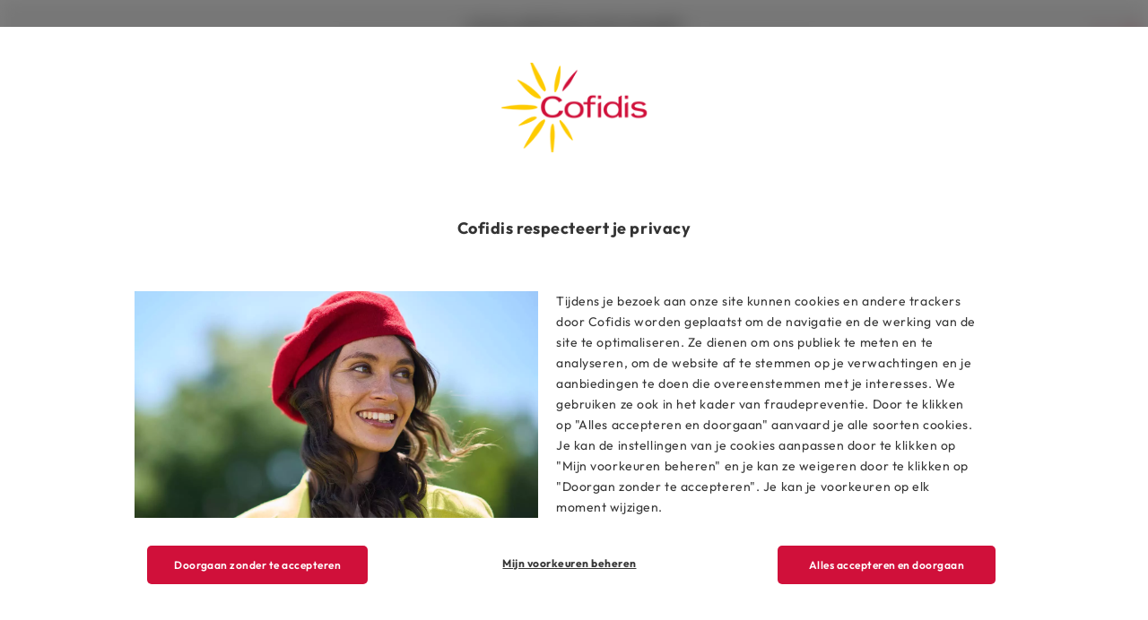

--- FILE ---
content_type: text/html; charset=utf-8
request_url: https://www.cofidis.be/nl/blog-let-op-geld-lenen.html
body_size: 14515
content:
<!DOCTYPE html>
<html lang="nl">
<head>
<title>Waar komt de slogan 'Let op, geld lenen kost …’?</title>

<meta name="keywords" content="Let op geld lenen kost ook geld, Slogan Let op geld lenen kost ook geld, Wat betekent de zin Let op geld lenen kost ook geld?, Let op geld lenen kost ook geld, wat betekent dat?, Let op geld lenen kost ook geld is bedoeld voor wie?, Waar komt de zin Let op geld lenen kost ook geld vandaan?, Waarom staat op elke kredietadvertentie Let op geld lenen kost ook geld, Oorsprong Let op geld lenen kost ook geld, Wet Let op geld lenen kost ook geld, Opgelet geld lenen kost ook geld, Let op lenen kost geld, Lenen in alle zekerheid, Lenen zonder zorgen, Slogan lenen, Wetgeving kredieten, Wet consumentenkrediet, Bescherming consument" />

<meta name="description" content="Let op, geld lenen kost ook geld. Waarom en voor wie? We leggen het uit.
" />

<meta name="format-detection" content="telephone=no" />

<meta charset="UTF-8">
    <meta http-equiv="X-UA-Compatible" content="IE=edge,chrome=1">
    <meta name="viewport" content="width=device-width, initial-scale=1.0">
    <link rel="preload" href="https://cdnii.e-i.com/INGR/sd/cofidis_be_2015/20.125.5/nl/../commun/fonts/OutfitVariable.woff2" as="font" type="font/woff2" crossorigin>
    <link type="text/css" rel="stylesheet" href="https://cdnii.e-i.com/INGR/sd/cofidis_be_2015/20.125.5/nl/css/ei_base_vitrine_2020.css">
    <link type="text/css" rel="stylesheet" href="https://cdnii.e-i.com/INGR/sd/cofidis_be_2015/20.125.5/nl/css/env_desktop.css" media="screen and (min-width:991px)">
    <link type="text/css" rel="stylesheet" href="https://cdnii.e-i.com/INGR/sd/cofidis_be_2015/20.125.5/nl/css/env_responsive.css" media="screen and (max-width:990px)">
    <script src="https://cdnii.e-i.com/INGR/sd/cofidis_be_2015/20.125.5/nl/javascript/appli/jquery_ei.js"></script>
    <script src="https://cdnii.e-i.com/INGR/sd/cofidis_be_2015/20.125.5/nl/javascript/ingr_all.js"></script>
    <script src="https://cdnii.e-i.com/INGR/sd/cofidis_be_2015/20.125.5/nl/javascript/appli/lightbox.js"></script>
    <script src="https://cdnii.e-i.com/INGR/sd/cofidis_be_2015/20.125.5/nl/javascript/appli/ei_tools.js"></script>

<!-- BEGIN favicon 2025 -->
    <link rel="icon" type="image/png" href="https://cdnii.e-i.com/INGR/sd/cofidis_be_2015/20.125.5/nl/images/std/favicons/2025/favicon-96x96.png" sizes="96x96" />
    <link rel="icon" type="image/svg+xml" href="https://cdnii.e-i.com/INGR/sd/cofidis_be_2015/20.125.5/nl/images/std/favicons/2025/favicon.svg" />
    <link rel="shortcut icon" href="https://cdnii.e-i.com/INGR/sd/cofidis_be_2015/20.125.5/nl/images/std/favicons/2025/favicon.ico" />
    <link rel="apple-touch-icon" sizes="180x180" href="https://cdnii.e-i.com/INGR/sd/cofidis_be_2015/20.125.5/nl/images/std/favicons/2025/apple-touch-icon.png" />
    <link rel="manifest" href="https://cdnii.e-i.com/INGR/sd/cofidis_be_2015/20.125.5/nl/images/std/favicons/2025/site.webmanifest" />
    <!-- END favicon 2025 -->
<link type="text/css" rel="stylesheet" href="https://cdnii.e-i.com/INGR/sd/cofidis_be_2015/20.125.5/nl/css/appli/ei_custom_ariane.css" charset="UTF-8" />

<link rel="alternate" hreflang="fr-be" href="https://www.cofidis.be/fr/blog-attention-emprunter.html">
    <link rel="alternate" hreflang="nl-be" href="https://www.cofidis.be/nl/blog-let-op-geld-lenen.html">
    <link rel="alternate" hreflang="x-default" href="https://www.cofidis.be/fr/blog-attention-emprunter.html">
    <link rel="canonical" href="https://www.cofidis.be/nl/blog-let-op-geld-lenen.html">

<meta property="og:locale" content="nl_BE" />
    <meta property="og:type" content="article" />
    <meta property="og:title" content="Waar komt de slogan 'Let op, geld lenen kost …’?" />
    <meta property="og:description" content="Let op, geld lenen kost ook geld. Waarom en voor wie? We leggen het uit." />
    <meta property="og:url" content="https://www.cofidis.be/nl/blog-let-op-geld-lenen.html" />
    <meta property="og:site_name" content="Cofidis België" />
    <meta property="og:image" content="https://www.cofidis.be/nl/images/2020/conseils_et_astuces/tout_savoir_sur_le_credit/attention_emprunter/bg_article_desktop.jpg" />
    <meta property="og:image:width" content="1110" />
    <meta property="og:image:height" content="384" />
    <meta property="og:image:type" content="image/jpeg" />
<!-- CSS Global -->
	<link rel="stylesheet" href="/nl/css/styleglobal.css">
	
	<!-- Script analytics -->
	<script src="/nl/js/fct_analytics.js"></script>
	
	<!-- Script cookies -->
	<script src="/nl/js/cookie.js"></script>
	
	<!-- Script AB Test -->
	<script src="/nl/js/outil_abtest.js?20230329"></script>
	
	<!-- Informations sur la langue -->
	<script>
		var langue = "NL";
		var trad1_js = "Afsluiten";
		createCookieSecure('ChoixLangue', '2', 93);
	</script>

	<!-- Création du DataLayer -->
	<script>
		if (typeof(dataLayer) == "undefined") dataLayer = [];
	</script>
	
	<!-- Code ajouté pour distinguer les pages vitrine/transac pour la webanalytics SA0000037866157 -->
	<script>
		var espacewat = 'PROSPECT';
	</script>

	<!-- Changement de langue -->
	<script src="/nl/json/change_url.js?20250730"></script>
	<script src="/nl/js/change_url.js?20250526"></script>

	<!-- Search Console Google -->
	<meta name="google-site-verification" content="VD3f2nvJz4PS7WgY1Yxt2TTN1iWv3NCFNKLchR3XoqY" /> 

	<!-- Tag Commander -->
	<script src="/nl/js/tag_commander.js"></script>

	<!-- Script permettant d'afficher une pop-in d'état des lieux pour les AB Tests (hors environnement PROD) -->
	<script>
		if (window.location.hostname != "www.cofidis.be")
		{	document.write('<link rel="stylesheet" href="/nl/css/popin_abtest.css">');
			document.write('<s' + 'cript src="/nl/js/popin_abtest.js">' + '<\/s' + 'cript>');
		}
	</script>
<style>
    .e_dropdown > .e_smenu > ul {position: relative;}
    #ei_tpl_fullsite.ei_fullsite-pcb {padding-top: 115px}
    .ei_fullsite-pcb .ei_header {height: 115px}
    </style>
    <script src="https://cdnii.e-i.com/INGR/sd/cofidis_be_2015/20.125.5/nl/javascript/appli/ei_smoothAnchor.js"></script>
<script type="text/javascript" src="https://cdnii.e-i.com/WEBO/sd/wat/1.0.16//javascripts/tracking_event.js" charset="UTF-8"></script>

<script type="text/javascript">
    const DCLI_HID_ACTIVATION = false;
    const DCLI_COLLECT_URL = "https://dclic-events.e-i.com/";
    const DCLI_RESOLVE_URL = "https://dclic-resolver.e-i.com/";
    const DCLI_PAGEREAD_AUTHORIZED_PATTERNS = {};
</script>
<script type="text/javascript" src="https://cdnii.e-i.com/DCLI/sd/collector/1.9.5/common/dclic_common_template.js"></script>
<script type="text/javascript" src="https://cdnii.e-i.com/DCLI/sd/collector/1.9.5/cofidisbe/dclic_cofidisbe.js"></script>
<link type="text/css" rel="stylesheet" href="https://cdnii.e-i.com/INGR/sd/cofidis_be_2015/20.125.5/nl/css/ei_custom_messenger.css" />

<link type="text/css" rel="stylesheet" href="https://cdnii.e-i.com/INGR/sd/cofidis_be_2015/20.125.5/nl/css/ei_custom_scrollzone.css" />

<link type="text/css" rel="stylesheet" href="https://cdnii.e-i.com/INGR/sd/cofidis_be_2015/20.125.5/nl/css/ei_custom_carousel.css" charset="UTF-8" />

<link type="text/css" rel="stylesheet" href="https://cdnii.e-i.com/INGR/sd/cofidis_be_2015/20.125.5/nl/css/ei_custom_rating.css" charset="UTF-8" />

<link type="text/css" rel="stylesheet" href="https://cdnii.e-i.com/INGR/sd/cofidis_be_2015/20.125.5/nl/css/ei_custom_richradbutton.css" charset="UTF-8" /></head>
<body>

<a id="ei_page_top" tabindex="-1"></a>
<nav role="navigation" aria-label="Skiplinks"><ul class="ei_quicklink"></ul></nav>

<div id="ei_tpl_fullsite" class="ei_cofidis_be_2020">
    <a id="ei_quicklink_header" data-sinbad="Paginaheader" tabindex="-1"></a>
    <header class="ei_header" role="banner" data-sticky>
        <div class="ei_header__top">
            <div class="ei_header__content">
                <div class="ei_header__headline">
                    <p>Let op, geld lenen kost ook geld</p>

                </div>
                <div class="ei_header__languages">
                    <ul class="ei_language">
    <li>
        <a href="#" onclick="changeUrl('FR');" title="Nederlands" lang="fr">
            <span aria-hidden="true">fr</span><span class="ei_sronly">Version fran�aise</span>
        </a>
    </li>
    <li aria-current="true">
        <span class="e_select" lang="nl">
            <span aria-hidden="true">nl</span>
            <span class="ei_sronly">Nederlands</span>
            <span class="ei_env_ico" aria-hidden="true"></span>
        </span>
    </li>
</ul>
                </div>

            </div>
        </div>
        <div class="ei_header__bottom">
            <div class="ei_header__links">
                <ul class="ei_navlinks">
	<li class="ei_navlinks__dossier"><a class="ei_env_btn ei_env_btn_primary" href="/nl/zone-restitutie-opvolging-aanvraag.html" role="button"><span>Opvolging aanvraag</span></a></li>
	<li class="ei_navlinks__espace_client"><a class="ei_env_btn ei_env_btn_primary" href="/klant/nl/identification/authentification.html" role="button"><span>Klantenzone</span></a></li>
	<li class="ei_navlinks__contact"><a class="ei_env_btn ei_env_btn_primary" href="/nl/contacteer-ons.html" role="button"><span>Contact</span></a></li>
</ul>
            </div>
            <div class="ei_header__content">
                <div class="ei_header__logo">
                    
<a href="/nl/home.html" class="ei_logo" title="Cofidis België (naar de homepage gaan)">
    <picture>
        <source srcset="https://cdnii.e-i.com/INGR/sd/cofidis_be_2015/20.125.5/nl/images/css/env/logo.svg" width="142" height="93">
        <img src="https://cdnii.e-i.com/INGR/sd/cofidis_be_2015/20.125.5/nl/images/css/env/logo.svg" alt="Cofidis" width="142" height="93">
    </picture>
</a>

                </div>

                <div id="ei_tpl_menu" class="ei_menu">
                    <a id="ei_quicklink_menu" data-sinbad="Hoofdmenu" tabindex="-1"></a>
                    <div class="ei_menu__content" id="burgercontent">
                        <nav class="ei_menu__nav" role="navigation" aria-label="Hoofdmenu">
                            <button type="button" id="burgerlink" class="ei_menu__burger" aria-expanded="false" aria-controls="burgercontent">
    <span class="ei_menu__burgerbox">
        <span class="ei_menu__burgerline"></span>
    </span>
    <span class="ei_menu__burgerlabel">Menu</span>
</button>
                            <!-- Menu.Net MenuHandler-->        <ul>
            
            <li  id="niv0_credits"   class="e_menudepliant" >
                <a target="_self"  data-page="194156" href="#" >
                    Leningen</a>
                    <div class="e_smenu">
                        <div class='e_smenu_content'>
                                                
                                
                                
                                <ul class='e_menuCol1'>
                                <li   class="e_column" >
                                    <a target="_self"  data-page="195271" href="#" >
                                        Herbruikbare kredieten</a>
                                        <div class="e_smenu">
                                                            <ul>
                                                    
                                                    
                                                    
                                                    
                                                    <li  id="niv1_reserve_argent"  >
                                                        <a target="_self"  data-page="223805" href="/nl/geldreserve.html" >
                                                            Geldreserve</a>
                                                            </li>
                                                    
                                                    <li  id="niv1_mastercard"  >
                                                        <a target="_self"  data-page="194162" href="/nl/kredietkaart-mastercard.html" >
                                                            Mastercard</a>
                                                            </li>
                                                    
                                                    <li  id="niv1_mastercard_gold"  >
                                                        <a target="_self"  data-page="194163" href="/nl/kredietkaart-mastercard-gold.html" >
                                                            Mastercard Gold</a>
                                                            </li>
                                                </ul>
                                
                                        </div>
                                        </li>
                                </ul><ul class='e_menuCol2'>
                                <li   class="e_column" >
                                    <a target="_self"  data-page="195272" href="#" >
                                        Leningen op afbetaling</a>
                                        <div class="e_smenu">
                                                            <ul>
                                                    
                                                    
                                                    
                                                    
                                                    
                                                    
                                                    <li  id="niv1_pret_personnel"  >
                                                        <a target="_self"  data-page="223807" href="/nl/persoonlijke-lening.html" >
                                                            Persoonlijke lening</a>
                                                            </li>
                                                    
                                                    <li  id="niv1_pret_voiture"  >
                                                        <a target="_self"  data-page="194165" href="/nl/autolening-tweedehands.html" >
                                                            Autolening</a>
                                                            </li>
                                                    
                                                    <li  id="niv1_pret_travaux"  >
                                                        <a target="_self"  data-page="194166" href="/nl/renovatielening.html" >
                                                            Renovatielening</a>
                                                            </li>
                                                    
                                                    <li  >
                                                        <a target="_self"  data-page="326004" href="/nl/fietslening-aanbod.html" >
                                                            Fietslening</a>
                                                            </li>
                                                    
                                                    <li  id="niv1_regroupement_credits"  >
                                                        <a target="_self"  data-page="194167" href="/nl/hergroepering-kredieten.html" >
                                                            Hergroepering van kredieten</a>
                                                            </li>
                                                </ul>
                                
                                        </div>
                                        </li>
                                </ul><ul class='e_menuCol3'>
                                <li  id="niv1_credits"   class="e_smenu_gamme" >
                                    <a target="_self"  data-page="194168" href="/nl/lening.html" >
                                        Overzicht kredieten</a>
                                        </li>
                            </ul>
                        </div>
                    </div>
                    </li>
            
            <li  id="niv0_assurances"   class="e_menudepliant" >
                <a target="_self"  data-page="194157" href="#" >
                    Verzekeringen</a>
                    <div class="e_smenu">
                        <div class='e_smenu_content'>
                                                
                                
                                
                                
                                <ul class='e_menuCol1'>
                                <li  id="niv1_assurance_de_credit"  >
                                    <a target="_self"  data-page="194169" href="/nl/kredietverzekering.html" >
                                        Schuldsaldoverzekering</a>
                                        </li>
                                
                                <li  id="niv1_assurance_perte_emploi"  >
                                    <a target="_self"  data-page="194170" href="/nl/verzekering-gewaarborgd-inkomen.html" >
                                        Verzekering jobverlies</a>
                                        </li>
                                
                                <li  id="niv1_assurance_deces_invalidite"  >
                                    <a target="_self"  data-page="194171" href="/nl/verzekering-overlijden-invaliditeit.html" >
                                        Verzekering overlijden/invaliditeit</a>
                                        </li>
                                </ul><ul class='e_menuCol2'>
                                <li  id="niv1_assurances"   class="e_smenu_gamme" >
                                    <a target="_self"  data-page="195238" href="/nl/verzekeringen.html" >
                                        Overzicht verzekeringen</a>
                                        </li>
                            </ul>
                        </div>
                    </div>
                    </li>
            
            <li  id="niv0_simuler_credit"   class="e_menu_standalone" >
                <a target="_self"  data-page="194158" href="/nl/lening-simuleren.html" >
                    Kredietsimulatie</a>
                    </li>
            
            <li  id="niv0_conseils_et_astuces"   class="e_menudepliant e_select" >
                <a target="_self"  data-page="194160" href="#" >
                    Geldwijzer</a>
                    <div class="e_smenu">
                                        <ul>
                                
                                
                                
                                
                                <li  id="niv1_tout_savoir_sur_le_credit"   class=" e_select" >
                                    <a target="_self"  data-page="194175" href="/nl/blog-alles-weten-over-krediet.html" >
                                        Budgetblog</a>
                                        </li>
                                
                                <li  id="niv1_guide_credits_assurances"  >
                                    <a target="_self"  data-page="194174" href="/nl/kredietwijzer.html" >
                                        Kredietgids</a>
                                        </li>
                                
                                <li  id="niv1_lexique"  >
                                    <a target="_self"  data-page="212876" href="/nl/woordenlijst-kredieten.html" >
                                        Woordenlijst</a>
                                        </li>
                            </ul>
            
                    </div>
                    </li>
            
            <li  id="niv0_qui_sommes_nous"   class="e_menudepliant" >
                <a target="_self"  data-page="194159" href="#" >
                    Wie zijn we</a>
                    <div class="e_smenu">
                                        <ul>
                                
                                
                                
                                
                                <li  id="niv1_la_marque_cofidis"  >
                                    <a target="_self"  data-page="194172" href="/nl/over-cofidis.html" >
                                        Over Cofidis</a>
                                        </li>
                                
                                <li  >
                                    <a target="_self"  data-page="212779" href="/nl/troeven-van-cofidis.html" >
                                        Troeven van Cofidis</a>
                                        </li>
                                
                                <li  id="niv1_informations_legales_utiles"  >
                                    <a target="_self"  data-page="194173" href="/nl/wettelijke-vermeldingen-en-nuttige-info.html" >
                                        Juridische info</a>
                                        </li>
                            </ul>
            
                    </div>
                    </li>
        </ul>
<!-- /Menu.Net -->
                            
                            <div class="ei_menu__links">
                                <ul class="ei_navlinks">
	<li class="ei_navlinks__dossier"><a class="ei_env_btn ei_env_btn_primary" href="/nl/zone-restitutie-opvolging-aanvraag.html" role="button"><span>Opvolging aanvraag</span></a></li>
	<li class="ei_navlinks__espace_client"><a class="ei_env_btn ei_env_btn_primary" href="/klant/nl/identification/authentification.html" role="button"><span>Klantenzone</span></a></li>
	<li class="ei_navlinks__contact"><a class="ei_env_btn ei_env_btn_primary" href="/nl/contacteer-ons.html" role="button"><span>Contact</span></a></li>
</ul>
                                <ul class="ei_language">
    <li>
        <a href="#" onclick="changeUrl('FR');" title="Nederlands" lang="fr">
            <span aria-hidden="true">fr</span><span class="ei_sronly">Version fran�aise</span>
        </a>
    </li>
    <li aria-current="true">
        <span class="e_select" lang="nl">
            <span aria-hidden="true">nl</span>
            <span class="ei_sronly">Nederlands</span>
            <span class="ei_env_ico" aria-hidden="true"></span>
        </span>
    </li>
</ul>
                            </div>
                        </nav>
                    </div>
                </div>
            </div>
        </div>
    </header>
    <div class="ei_ariane">
        <div class="ei_contener">
            <!-- Ariane -->
<nav class="ei_bc" role="navigation" aria-label="Broodkruimelnavigatie">
    <p class="ei_bc_locate">Je bent hier:</p><ol class="ei_bc_list">
        <li class="ei_bc_listitem">
            <a href='/nl/home.html'>Home</a>
            <span aria-hidden="true" class="ei_bc_sep"></span>
        </li>
            <li class="ei_bc_listitem">
                <span >Geldwijzer</span>
                <span aria-hidden="true" class="ei_bc_sep"></span>
            </li>
            <li class="ei_bc_listitem">
            <a href='/nl/blog-alles-weten-over-krediet.html' >Budgetblog</a>
                <span aria-hidden="true" class="ei_bc_sep"></span>
            </li>
            <li class="ei_bc_listitem" aria-current="page">
                <span>Let op geld lenen …</span>
            </li>
    </ol>
</nav>
<!-- /Ariane -->
        </div>
    </div>

    <a id="ei_quicklink_content" data-sinbad="Belangrijkste content" tabindex="-1"></a>
    <main class="ei_content" role="main">
        <div class="ei_contener">
            
<head></head>

<!-------------------------------------------------------------------->
<!-- ZONE "CONTENT"													-->
<!-------------------------------------------------------------------->
<script type="text/javascript">
     var xtpage = "Conseils_Astuces/Blog/Attention_emprunter";
     var gtm_nom_produit =""
     var gtm_step_name=""
     var gtm_type = "Pages institutionelles";
     var xtn2 = 5;
</script>
<!-- Rich Snippet -->
<script type="application/ld+json">
{
"@context": "http://schema.org",
"@type": "BreadcrumbList",
"itemListElement":
[
{
"@type": "ListItem",
"position": 0,
"item":
{
"@id": "/nl/home.html",
"name": "Home"
} },
{
"@type": "ListItem",
"position": 1,
"item":
{
"@id": "/nl/blog-alles-weten-over-krediet.html",
"name": "Blog"
}
},
{
"@type": "ListItem",
"position": 2,
"item":
{
"@id": "/nl/blog-let-op-geld-lenen.html",
"name": "Let op, geld lenen kost"
}
} ] }
</script>
<script type="application/ld+json">
{
  "@context": "https://schema.org",
  "@type": "Article",
  "mainEntityOfPage": {
    "@type": "WebPage",
    "@id": "/nl/blog-let-op-geld-lenen.html"
  },
  "headline": "Vanwaar komt de slogan: Let op, geld lenen ...",
  "description": "Let op, geld lenen kost ook geld. Iedereen kent de slogan. Maar weet je ook waar dit vandaan komt en wat het precies betekent?",
  "image": "https://www.cofidis.be/nl/images/2020/conseils_et_astuces/tout_savoir_sur_le_credit/attention_emprunter/header_mobile.jpg",  
  "author": {
    "@type": "Organization",
    "name": "Cofidis",
    "url": "https://www.cofidis.be/"
  },  
  "publisher": {
    "@type": "Organization",
    "name": "Cofidis",
    "logo": {
      "@type": "ImageObject",
      "url": "https://cdnii.e-i.com/INGR/sd/cofidis_be_2015/4.95.21/fr/images/css/env/2020/logo.png"
    }
  },
  "datePublished": "2021-09-23"
}
</script>
<head></head>

<link rel="stylesheet" href="/nl/lib_externe/glide/glide.core.min.css">
<link rel="stylesheet" href="/nl/css/conseils_et_astuces/tout_savoir_sur_le_credit/attention_emprunter.css">
<link rel="stylesheet" href="/nl/css/blocpush.css">
<!-- Fichier de config des fichiers auquel il faut ajouter un paramètre au choix pour permettre le refresh en cas de modif -->
<script src="/nl/json/articles_content.js?20251222"></script>

<div class="_styles">
	<div class="_inner page--article">
		<section class="wysiwyg-container container">
			<link rel="stylesheet" href="/nl/css/articles/articles_contenus.css">
			<script>
				var id_json_article_content = "0071";
			</script>
			<article id="c-article">
				<div class="c-article__block">
					<header class="c-article__header">
						<h1>
							Waar komt de slogan <span class="u-desktop-inline"></span>
							<span>"Let op, geld lenen kost ook geld" vandaan?</span>
						</h1>
						<div class="c-article__banner-container"> 
							<img src="/nl/images/articles/attention_emprunter/bg_article_desktop.webp" alt="Persoon maakt online transactie met smartphone en kredietkaart" class="c-article__banner-image" width="100%" height="130" decoding="async" fetchpriority="high" />
						</div>
					</header>						
					<div class="c-article__content c-wysiwyg">
						<p><strong>Deze slogan klinkt zowat iedereen vertrouwd in de oren. Toch blijkt dat heel wat minder mensen de slogan ook echt begrijpen. Ongeveer 4 op de 10 jongeren denken hierbij dat je eerst een som geld moet ophoesten om een lening te krijgen, of dat er extra kosten moeten worden betaald (dossierkost, einde van de lening, enz.). Precies daarom vinden wij het nuttig om jou de nodige tekst en uitleg te geven bij deze slogan, in alle transparantie.</strong></p>
						
						<h2>Opgelegd door Europa</h2>
						<p>De slogan kwam er op initiatief van Europa en heeft als bedoeling om er je als consument aan te herinneren dat bij elk consumentenkrediet niet alleen het geleende kapitaal moet worden terugbetaald (geld lenen), maar dat er ook rente moet betaald worden (kost ook geld). Sinds 2010 staat deze slogan duidelijk zichtbaar vermeld op elke reclame (tv, radio, drukwerk, online ...) waarin consumentenkredieten worden vermeld.</p>
						
						<h2>Let op, deze slogan is verplicht</h2>
						<p>In werkelijkheid gaat deze vermelding veel verder dan een eenvoudige herinnering. Het is een Europese wetgeving die elk land moet toepassen in zijn eigen wet op de consumentenbescherming. De vermelding van deze zin is verplicht in elke reclame en ze is ook gebonden aan zeer strikte regels. Zo mogen er bijvoorbeeld geen woorden worden weggelaten of toegevoegd, moet de lettergrootte altijd goed leesbaar zijn en moet de zin verschijnen op het moment dat de reclame het krediet promoot. <a href="https://credit2consumer.be/nl/article/vii64-ss-2-let-op-geld-lenen-kost-ook-geld" target="_blank">Inderdaad, de wet heeft het gebruik van deze slogan opzettelijk streng gereglementeerd.</a> Er wordt uitdrukkelijk gesteld dat het de bedoeling is &lsquo;... dat de consument de slogan onder normale lees- en hooromstandigheden volledig kan begrijpen&rsquo;. Kortom, Europa wil er zeker van zijn dat je duidelijk begrijpt dat het om een krediet gaat en dat je ook inziet dat hier kosten en terugbetalingsvoorwaarden aan verbonden zijn.</p>

						<section id="bloc_caption_email" class="c-newsletter" aria-labelledby="newsletter-heading">
	<div class="c-newsletter__intro">
		<h2 id="newsletter-heading" class="c-newsletter__title">Schrijf je in op de Cofidis-nieuwsbrief</h2>
		<p class="c-newsletter__subtitle">Je vindt er:</p>
		<ul class="c-newsletter__benefits">
			<li class="c-newsletter__benefit">Tips en idee&euml;n die je dagelijkse leven gemakkelijker maken</li>
			<li class="c-newsletter__benefit">Interessante artikels over de brede wereld van het krediet</li>
			<li class="c-newsletter__benefit">Leuke wedstrijden waarmee je unieke prijzen kan winnen</li>
		</ul>
	</div>
	<div class="c-newsletter__form-container">
		<h3 class="c-newsletter__form-title">Nieuwsbrief Cofidis</h3>
		<form class="c-newsletter__form" action="/nl/newsletter/nieuwsbrief.html" method="GET">
			<div class="c-newsletter__form-group">
				<label for="newsletter-email" class="sr-only">E-mailadres</label>
				<input type="email" id="newsletter-email" name="CCEmailAdr" placeholder="Je e-mailadres" autocomplete="email" />
			</div>
			<button type="submit" class="c-newsletter__submit" onclick="track_event_bloc_inbound();">Registreren</button>
		</form>
	</div>
</section>

						<h2>Met de beste bedoelingen</h2>
						<p>De slogan is er om je te beschermen. Het kan dus nooit kwaad om hem extra in de schijnwerpers te zetten. Weinig mensen kennen immers het verschil tussen een <a href="/nl/kredietwijzer-consumentenkrediet.html">consumentenkrediet</a> (voor een auto, tv ...) en een hypothecair krediet (voor een huis). En het is ook niet voor iedereen even eenvoudig om zijn weg te vinden in dit soort zaken en te begrijpen wat de voorwaarden zijn: <a href="/nl/definitie-verschuldigd-resterend-saldo.html">openstaand saldo</a>, <a href="/nl/verzekeringen.html">verzekeringen</a>, kredietkaarten, financieringen, kredietproducten in het algemeen &hellip; En dat is ook maar normaal. Je hebt er tenslotte nooit je job van gemaakt.</p>

						<h2>Domme vragen bestaan niet!</h2>
						<p>Deze beroemde uitspraak van Albert Einstein krijgt zijn volle betekenis wanneer het gaat om financieringen of verzekeringen. Het is allesbehalve &lsquo;dom&rsquo; om een expert of een professional om uitleg of informatie te vragen. Aarzel nooit om dat te doen, want het helpt je sowieso om betere keuzes te maken en je geld beter te leren beheren. Aan de slogan &lsquo;Let op, geld lenen kost ook geld&rsquo;, voegen we hier dan ook graag een tweede slogan toe: &lsquo;Let op, uitleg vragen is zeker nuttig&rsquo;.</p>

						<p class="dernier_p_avant_bouton">Op elk moment nemen we de tijd om naar je te luisteren en helpen we je in je dagelijks leven. </p>

						<div class="c-block-cta"> 
							<a href="/nl/contacteer-ons.html" class="c-button c-button--primary" data-icon="arrowfill--white"> 
								<span>Neem hier contact met ons op</span>
							</a>
						</div>
						
						<div class="c-share" role="region" aria-label="Opties voor het delen van het artikel">
							<p class="c-share__meta"> 
								<span class="c-share__date">Gepubliceerd in September 2021&nbsp;-&nbsp;</span> 
								<span class="c-share__label">Delen via: </span><span class="u-desktop-inline"></span>
							</p>
							<ul class="c-share__list">
								<li class="c-share__item">
									<a class="c-share__link c-share__link--facebook" href="https://www.facebook.com/sharer/sharer.php?u=https://www.cofidis.be/nl/blog-let-op-geld-lenen.html&amp;src=sdkpreparse" target="_blank" rel="noopener noreferrer nofollow" aria-label="Het artikel op facebook delen">
										<i class="ei_card_ico ei_gly_facebook_circle" aria-hidden="true"></i>
									</a>
								</li>
								<li class="c-share__item">
									<a class="c-share__link c-share__link--twitter" href="https://x.com/intent/tweet?text=&amp;url=https://www.cofidis.be/nl/blog-let-op-geld-lenen.html&amp;hashtags=Cofidis Advies Delen" target="_blank" rel="noopener noreferrer nofollow" aria-label="Het artikel op X delen">
										<i class="ei_card_ico ei_gly_twitter" aria-hidden="true"></i>
									</a>
								</li>
								<li class="c-share__item">
									<a class="c-share__link c-share__link--email" href="mailto:?subject=Cofidis Advies Delen&amp;body=https://www.cofidis.be/nl/blog-let-op-geld-lenen.html" aria-label="Het artikel via e-mail delen">
										<i class="ei_card_ico ei_gly_ic_mail_outline" aria-hidden="true"></i>
									</a>
								</li>
								<li class="c-share__item">
									<a class="c-share__link c-share__link--print" href="javascript:window.print();" aria-label="Het artikel afdrukken">
										<i class="ei_card_ico ei_gly_ic_print" aria-hidden="true"></i>
									</a>
								</li>
							</ul>
						</div>	
					</div>
				</div>
			</article>	
		</section>
		
				<section class="s-style-1 section-newsletter">
			<div class="bg overlapped">
				<img class="lazy" data-src="/nl/images/2020/conseils_et_astuces/tout_savoir_sur_le_credit/article_actus_bons_plans.jpg" alt="" />
			</div>

			<div class="container">
				<h2 class="h-style-1">
					Schrijf je in voor <br />
					<span>
						onze nieuwsbrief					</span>
				</h2>

				<div class="block wysiwyg">
					<p>
						Profiteer van interessante aanbiedingen en win mooie prijzen via onze nieuwsbrief. 
					</p>
					<form action="/nl/newsletter/nieuwsbrief.html" method="GET" class="newsletter">
						<div class="input-holder block">
							<input type="email" name="CCEmailAdr" placeholder="Jouw e-mailadres">

							<button class="send" type="submit" onclick="track_event_bloc_newsletter_baspage();">
								<img src="/nl/images/2020/icons/arrow--red.svg" alt="" title="Envoyer" />
							</button>
						</div>
					</form>
				</div>
			</div>
		</section>

		<section class="slider myline-steps">
			<div class="container">
				<h2 class="h-style-1 titre">
					De meest gelezen <br />
					<span>artikelen</span>
				</h2>
			</div>

			<div class="glide" glide-name="article">
				<div class="glide__track" data-glide-el="track">
					<ul id="liste_vignettes_carrousel" class="glide__slides">
					</ul>
				</div>

				<div class="desktop-bloc_fleches" data-glide-el="controls">
					<a class="glide__arrow glide__arrow--left disable" data-glide-dir="<" style=""></a>
					<a class="glide__arrow glide__arrow--right" data-glide-dir=">"></a>
				</div>

				<div class="container glide__bullets" data-glide-el="controls[nav]">
					<button class="glide__bullet" data-glide-dir="=0"></button>
					<button class="glide__bullet" data-glide-dir="=1"></button>
					<button class="glide__bullet" data-glide-dir="=2"></button>
					<button class="glide__bullet" data-glide-dir="=3"></button>
					<button class="glide__bullet bullet_only_mobile" data-glide-dir="=4"></button>				
					
					<span class="bar"></span>
				</div>
			</div>
			
		</section>

		<section class="s-style-1 need">
			<div class="bg overlapped">
				<img class="lazy" data-src="/nl/images/2020/conseils_et_astuces/tout_savoir_sur_le_credit/bg_mon_besoin_desktop.jpg" alt="" />
			</div>

			<div class="container">
				<h2 class="h-style-2">
					Welk krediet <br />
					<strong>
						kiezen?
					</strong>
				</h2>

				<div class="block wysiwyg">
					<p>
						Wens je een project te realiseren? Wil je jezelf een plezier doen? <br />
						Onverwachte uitgaven? Ontdek in 3 klikken onze kredieten aangepast aan je budget.
					</p>

					<p class="cta-container">
						<a href="/nl/lening-simuleren.html" class="cta" data-icon="arrowfill--white">
							<span>Vind mijn krediet</span>
						</a>
					</p>
				</div>
			</div>
		</section>

		<div class="advice">
			<div class="container">
				<h2 class="h-style-3">
					<span>Enkele tips</span>
				</h2>

				<p class="subtitle">Alles wat je altijd al wilde weten over krediet zonder het te vragen.</p>

				<ul class="grid">
					<li>
						<a href="/nl/kredietwijzer-doorlopend-krediet.html" class="block" onclick="track_event_qq_conseils(1);">
							<img src="/nl/images/2020/icons/conseil-budget--white.svg" alt="" class="floating-icon" />
							<p>Mijn krediet kiezen</p>
						</a>
					</li>
				
					<li>
						<a href="/nl/welk-krediet-kiezen.html" class="block" onclick="track_event_qq_conseils(2);">
							<img src="/nl/images/2020/icons/conseil-credit--white.svg" alt="" class="floating-icon" />
							<p>Geldreserve kiezen</p>
						</a>
					</li>

					<li>
						<a href="/nl/kredieten-vergelijken.html" class="block" onclick="track_event_qq_conseils(3);">
							<img src="/nl/images/2020/icons/conseil-souscrire--white.svg" alt="" class="floating-icon" />
							<p>Kredieten vergelijken</p>
						</a>
					</li>

					<li>
						<a href="/nl/je-budget-goed-beheren.html" class="block" onclick="track_event_qq_conseils(4);">
							<img src="/nl/images/2020/icons/conseil-infos--white.svg" alt="" class="floating-icon" />
							<p>Mijn budget goed beheren</p>
						</a>
					</li>
				</ul>
			</div>
		</div>
					<div id="bloc_sticky_newsletter_article" class="bloc_sticky_newsletter_article_hide bloc_sticky_newsletter_article">
	<div class="container">
		<ul class="tableau">
			<li class="liste liste1">
				<div class="texte">
					Schrijf je in op onze nieuwsbrief
				</div>
			</li>
			
			<li class="liste">
				<p class="cta-container">
					<a id="accept_newsletter" href="/nl/newsletter/nieuwsbrief.html" class="cta" data-icon="arrowfill--white" target="_blank">Registreren</a>
				</p>
			</li>
			
			<li class="liste">
				<div class="decline">
					<span id="decline_newsletter" class="decline_newsletter">Nee bedankt</span>
				</div>
			</li>
		</ul>
	</div>
</div>
	</main>
</div>

<script src="/nl/lib_externe/glide/glide.min.js"></script>
<script src="/nl/lib_externe/lazyload/lazyload.min.js"></script>
<script src="/nl/js/conseils_et_astuces/tout_savoir_sur_le_credit/articles.js"></script>



        </div>
    </main>

    <a id="ei_quicklink_footer" data-sinbad="Paginavoettekst" tabindex="-1"></a>
    <footer class="ei_footer" role="contentinfo">
        <div class="ei_footer__content">
            <div class="ei_footer__nav">
                <link rel="stylesheet" href="/nl/css/widget.css">
<link rel="stylesheet" href="/nl/css/footer_liens.css">

<div class="_styles _styles_footer">
	<div class="_footer">
		<!-- Widget -->
		<div class="greyFilter"></div>
		<div class="contact-modal">
			<ul class="contact-list">
				<li class="contact-item contains-message phone-active" style="display: none;">
					<a href="tel:+3278050230" onclick="trackEvent({'category': 'Widget', 'action': 'Appel', 'label': '-'});">
						<span class="ei_gly_phone_f05d4 picto_widget"></span>
						<span>Tel</span>
					</a>
					<div class="message-to-show">
						<div class="message">
							<a href="tel:+3278050240" class="css-reset">
								<span>+32&#8239;(0)&#8239;78&#8239;05&#8239;02&#8239;40</span>
							</a>
						</div>
					</div>
				</li>
				<li class="contact-item contains-message phone-inactive" style="display: none;">
					<a href="/nl/telefoongesprek.html?origine=VIT_CONTACT" onclick="trackEvent({'category': 'Widget', 'action': 'WebCallBack', 'label': '-'});">
						<span class="ei_gly_phone_later picto_widget"></span>
						<span>Tel</span>
					</a>
				</li>			
				<li class="idzfchatbusy contact-item" style="display: none;">
					<a href="/nl/formulaire_contact_prospect.aspx" onclick="trackEvent({'category': 'Widget', 'action': 'Email', 'label': '-'});">
						<span class="ei_gly_at picto_widget"></span>
						<span>E-mail</span>
					</a>
				</li>
				<li class="idzfchatonline contact-item always-active active-badge active" style="display: none;">
					 <a href="javascript:void(0);" onclick="if (msgsChat && (msgsChat.chatState.chatGenesysAvailable || msgsChat.chatState.chatGenesysExists)){msgsChat.openGenesysChat();}">
						<span class="ei_gly_f0b9e picto_widget"></span>
						<span>Chat</span>
					</a>
				</li>
				<li class="idzfchatoffline contact-item" style="display: none;">
					<a href="/nl/formulaire_contact_prospect.aspx" onclick="trackEvent({'category': 'Widget', 'action': 'Email', 'label': '-'});">
						<span class="ei_gly_at picto_widget"></span>
						<span>E-mail</span>
					</a>
				</li>
				<li class="contact-item">
					<a href="/nl/veelgestelde-vragen.html" onclick="trackEvent({'category': 'Widget', 'action': 'FAQ', 'label': '-'});">
						<span class="ei_gly_ic_menu_book picto_widget"></span>
						<span>FAQ</span>
					</a>
				</li>
			</ul>

			<a href="#" class="contact-modal-opener">
				<div class="icon-container">
					<span class="ei_gly_ic_chevron_circle picto_widget_a_ouvrir"></span>
				</div>
				<span>Contact</span>
			</a>
		</div>
		<!-- Widget -->
		<ul class="container links">
			<li><a href="/nl/lening.html">Onze kredieten</a></li>
			<li><a href="/nl/verzekeringen.html">Onze verzekeringen</a></li>
			<li><a href="/nl/lening-simuleren.html">Kredietsimulatie</a></li>
			<li><a href="/nl/kredietwijzer.html">Kredietgids</a></li>
			<li><a href="/nl/blog-alles-weten-over-krediet.html">Blog</a></li>
			<li><a href="/nl/over-cofidis.html">Wie zijn we?</a></li>
			<li><a href="/nl/wettelijke-vermeldingen-en-nuttige-info.html">Wettelijke vermeldingen en nuttige info</a></li>
			<li><a href="/nl/melding.html">Melding</a></li>
			<li><a href="/nl/contacteer-ons.html">Contacteer ons</a></li>
			<li><a href="/nl/partners-van-cofidis.html">Cofidis en zijn partners</a></li>
			<li><a href="#" class="href_jobs" onclick="recup_url_jobs('nl');">Jobs</a></li>
			<li><a href="/nl/sponsoring-van-cofidis.html">Cofidis sponsoring</a></li>
			<li><a href="/nl/sitemap.html">Sitemap</a></li>
			<li><a href="#" onclick="trackEvent({'category': 'RGPD', 'action': 'POPIN_RECALL', 'label' : '-'}); tC.privacyCenter.showPrivacyCenter();return false;">Cookiebeheer</a></li>
			<!-- <li><a href="! POLITIQUE-DIVULGATION-VULNERABILITES!">VDP</a></li> -->
			<li><a href="/nl/veelgestelde-vragen.html">FAQ</a></li>
			<li><a href="/nl/accessibility.html">Toegankelijkheid</a></li>
		</ul>
	</div>
</div>
<script src="/nl/js/widgetGenesys.js"></script>
            </div>
            <div class="ei_footer__mentions">
                
            </div>
            <div class="ei_footer__links">
                <link rel="stylesheet" href="/nl/css/sous_footer.css">

<div class="_styles _styles_sous_footer">
	<div class="_sous_footer">
		<div class="foot">
			<div class="container">
				<p>
					<a href="/nl/home.html" class="logo logo-anim"  title="Cofidis België (Naar de homepage gaan)">
						<img src="https://cdnii.e-i.com/INGR/sd/cofidis_be_2015/20.125.5/nl/images/css/env/logo.svg" alt="Cofidis">
					</a>
				</p>

				<p>&copy; Cofidis Belgi&euml; alle rechten voorbehouden<br />Chaussée de Lille 422A, 7501 Orcq</p>

				<p>
					<a href="https://www.trustprofile.com/nl/webshop/Cofidis-Belgique_4032405/reviews" target="_blank" rel="nofollow">
						<img src="/nl/images/2020/logo_becom.png" alt="Becom" class="_be_commerce" />
					</a>
					<a href="https://www.facebook.com/CofidisBe" target="_blank" rel="nofollow">
						<img src="/nl/images/2020/icons/fb.svg" alt="Facebook icon" class="_fb" width="32" height="32" />
					</a>
				</p>
			</div>
		</div>
	</div>
</div>

<!-- begin usabilla live embed code -->
<script>/*{literal}<![CDATA[*/window.lightningjs||function(c){function g(b,d){d&&(d+=(/\?/.test(d)?"&":"?")+"lv=1");c[b]||function(){var i=window,h=document,j=b,g=h.location.protocol,l="load",k=0;(function(){function b(){a.P(l);a.w=1;c[j]("_load")}c[j]=function(){function m(){m.id=e;return c[j].apply(m,arguments)}var b,e=++k;b=this&&this!=i?this.id||0:0;(a.s=a.s||[]).push([e,b,arguments]);m.then=function(b,c,h){var d=a.fh[e]=a.fh[e]||[],j=a.eh[e]=a.eh[e]||[],f=a.ph[e]=a.ph[e]||[];b&&d.push(b);c&&j.push(c);h&&f.push(h);return m};return m};var a=c[j]._={};a.fh={};a.eh={};a.ph={};a.l=d?d.replace(/^\/\//,(g=="https:"?g:"http:")+"//"):d;a.p={0:+new Date};a.P=function(b){a.p[b]=new Date-a.p[0]};a.w&&b();i.addEventListener?i.addEventListener(l,b,!1):i.attachEvent("on"+l,b);var q=function(){function b(){return["<head></head><",c,' onload="var d=',n,";d.getElementsByTagName('head')[0].",d,"(d.",g,"('script')).",i,"='",a.l,"'\"></",c,">"].join("")}var c="body",e=h[c];if(!e)return setTimeout(q,100);a.P(1);var d="appendChild",g="createElement",i="src",k=h[g]("div"),l=k[d](h[g]("div")),f=h[g]("iframe"),n="document",p;k.style.display="none";e.insertBefore(k,e.firstChild).id=o+"-"+j;f.frameBorder="0";f.id=o+"-frame-"+j;/MSIE[ ]+6/.test(navigator.userAgent)&&(f[i]="javascript:false");f.allowTransparency="true";l[d](f);try{f.contentWindow[n].open()}catch(s){a.domain=h.domain,p="javascript:var d="+n+".open();d.domain='"+h.domain+"';",f[i]=p+"void(0);"}try{var r=f.contentWindow[n];r.write(b());r.close()}catch(t){f[i]=p+'d.write("'+b().replace(/"/g,String.fromCharCode(92)+'"')+'");d.close();'}a.P(2)};a.l&&setTimeout(q,0)})()}();c[b].lv="1";return c[b]}var o="lightningjs",k=window[o]=g(o);k.require=g;k.modules=c}({});
window.usabilla_live = lightningjs.require("usabilla_live", "//w.usabilla.com/63e37c817603.js");
/*]]>{/literal}*/</script>
<!-- end usabilla live embed code -->

<!-- Script outil analyse Web -->
<script src="/nl/js/outil_analyse_web.js"></script>

            </div>
        </div>
    </footer>
    <a href="#ei_page_top" class="ei_scroll_to_top" title="Terug naar boven">
    <span class="ei_env_ico" aria-hidden="true"></span>
    <span class="invisible">Terug naar boven</span>
</a>

</div>

<script>var DISABLE_EI_EU_CONSENT_MODAL = true;</script>
<script type="text/javascript" src="https://cdnii.e-i.com/SITW/sd/tools/2.3.11/javascripts/SITW-tools.js"></script>

<head></head>

<!-- Gestion de la non-activation du Javascript -->
<style>
	.cofbe_no_js {color: #D0103A; display: block; position: relative; z-index: 9990; text-align: center; background-color: #FFFFFF; top: 195px; width: 100%; border: 2px solid #D0103A; }
	.cofbe_no_js .bloc_wording {padding: 15px; font-size: 14px; }
	.cofbe_no_js .bloc_wording .ligne_deux {margin-top: 10px; }
	.cofbe_no_js .bloc_wording .lien {color: blue; }
	
	@media (min-width: 1024px)
	{	.cofbe_no_js {position: absolute; top: 215px; }
		.cofbe_no_js .bloc_wording {padding: 25px; font-size: 20px; }
	}
</style>
<noscript>
	<div class="cofbe_no_js">
		<div class="bloc_wording">
			<p>Belangrijke informatie: om alle functies van onze site te kunnen gebruiken, moet je JavaScript activeren.</p>
			<p class="ligne_deux">Je vindt hier de <a class="lien" href="/nl/navigateur_javascript.html">instructies voor het activeren van JavaScript</a> in je webbrowser.</p>
		</div>
	</div>
</noscript>


<head></head>
<!-- Web Analytics -->
<script type="text/javascript">
if (typeof(page_name) == 'undefined') var page_name = "";
if (typeof(espacewat) == 'undefined') var espacewat = "";
if (typeof(url_page) == 'undefined') var url_page = "";
if (typeof(env_template) == 'undefined' || env_template == "") var env_template = 'page';
if (typeof(data_ga_dispositif) == 'undefined') var data_ga_dispositif = "";
if (typeof(user_last_name) == 'undefined') var user_last_name = "";
if (typeof(user_first_name ) == 'undefined') var user_first_name = "";
if (typeof(user_email) == 'undefined') var user_email = "";
if (typeof(user_identification_number) == 'undefined') var user_identification_number = "";
if (typeof(user_phone_number) == 'undefined') var user_phone_number = "";
if (typeof(user_mailing_address) == 'undefined') var user_mailing_address = "";
var clientidentifie = 'false';
var clientreconnu = 'N';
var user_statut = '';
if (clientidentifie == "false" && clientreconnu == "N"){
	user_statut = "prospect";
	}
else if (clientidentifie == "false" && clientreconnu == "Y") {
	user_statut = "client reconnu";
	}
else if (clientidentifie == "true") {
	user_statut = "client authentifie";
};
	var watData = {
		page_name:page_name,
		espace:espacewat,
		typepage:env_template,
		statutuser:user_statut,
		user_email:user_email,
		env_channel:"WEB_DESKTOP",
		user_profil_cb:"",
		user_profil_assurance:"",
		user_profil_bourse:"",
		user_profil_compte:"",
		user_profil_credit:"",
		user_profil_epargne:"",
		user_client_nonlog:"N",
		env_work:"PRD",
		user_profil_ass:"",
		user_profil_aug:"",
		user_profil_fin:"",
		user_profil_pcb:"",
		user_profil_reconduction:"",
		user_profil_annulfin:"",
		user_segment:"",
		product_code_promo:"",
		env_camtype:"",
		env_support:"",
		user_federation:"",
		user_portef_theorique:"",
		substitution_mode:"",
		type_acces:"",
		user_agence:"",
		user_formule_bad:"",
		user_frequence_BAD:"",
		user_niveau:"",
		user_segment_commercial:"",
		user_type_client:"",
		user_type_personne:"",
		env_marque:"COFIDIS",
		env_country:"BE",
		env_langue:"nl",
		env_espace:"Aucun",
		user_profil_suividde_analyse:"##",
		user_profil_suividde_instruction:"##",
		user_space:"",
		user_bank:"",
		client_connecte:"false",
		user_rawfinancable:"",
		user_financable:"",
		user_issubst:"",
		page_cat1:"Geldwijzer",
		page_cat2:"Budgetblog",
		page_cat3:"Let op geld lenen …",
		page_cat4:"",
		page_cat5:"",
		application_path:url_page,
		relation_group:"",
		cat_juridique:"",
		dir_reg:"",
		data_ga_dispositif:data_ga_dispositif,
		user_last_name:user_last_name,
		user_first_name:user_first_name,
		user_email:user_email,
		user_identification_number:user_identification_number,
		user_phone_number:user_phone_number,
		user_mailing_address:user_mailing_address,
	};
</script>
<script type="text/javascript">
if (typeof tc_vars == "undefined") var tc_vars = {};
if (typeof(xtpage) != "undefined") tc_vars.cofbe_page_name = xtpage;
if (typeof(gtm_nom_produit) != "undefined") tc_vars.cofbe_product_name = gtm_nom_produit;
if (typeof(gtm_step_name)!= "undefined") tc_vars.cofbe_step_name = gtm_step_name;
if (typeof(gtm_type) != "undefined") tc_vars.cofbe_page_type = gtm_type;
tc_vars.cofbe_univers = "PROSPECT";
tc_vars.user_alias = "";
tc_vars.type_acces = "";
tc_vars.user_profil_annulfin = "";
tc_vars.user_profil_ass = "";
tc_vars.user_profil_aug = "";
tc_vars.user_profil_cb = "";
tc_vars.user_profil_fin = "";
tc_vars.user_profil_pcb = "";
tc_vars.user_profil_reconduction = "";
tc_vars.user_type = "";
tc_vars.user_eligible_credit_renewal = "";
tc_vars.user_type_acces = "";
tc_vars.user_client_identifie = "false";
tc_vars.user_client_reconnu = "N";
tc_vars.user_old_federation = "";
tc_vars.user_federation = "";
tc_vars.user_caisse_agence = "";
tc_vars.user_banque = "";
tc_vars.user_direction_regionale = "";
tc_vars.page_cat1 = "Geldwijzer";
tc_vars.page_cat2 = "Budgetblog";
tc_vars.page_cat3 = "Let op geld lenen …";
tc_vars.page_cat4 = "";
tc_vars.page_cat5 = "";
tc_vars.user_contrat_bad = "";
tc_vars.user_personnalite_juridique = "";
tc_vars.user_marche_client = "";
tc_vars.user_niveau_acces = "";
tc_vars.user_niveau_autorisation = "";
tc_vars.user_apercu_client = "";
tc_vars.user_strate_banque = "";
tc_vars.user_activite_bad = "";
tc_vars.user_portefeuille_theorique = "";
tc_vars.environnement = "PRD";
tc_vars.langue = "nl";
if (typeof(tc_vars.langue) != 'undefined' & tc_vars.langue != "") tc_vars.cofbe_user_language = tc_vars.langue.toUpperCase();
tc_vars.marche_consulte = "Aucun";
tc_vars.canal = "WEB_DESKTOP";
tc_vars.pays = "BE";
tc_vars.user_sous_marche = "";
tc_vars.user_marche = "";
</script>
<script>
document.querySelectorAll('script[data-type="analytics"]').forEach(function (scriptElement) {
    try {
        const data = JSON.parse(scriptElement.textContent);
        for (const prop in data) {
            if (!tc_vars[prop]) {
                tc_vars[prop] = data[prop] === null ? '' : data[prop];
            }
        }
    } catch (e) {
        console.error('parsing error data type analytics:', e);
    }
});
</script>
<script type="text/javascript" src="https://cdn.tagcommander.com/6213/tc_CofidisBE_20.js"></script>

<script type='text/javascript'>
var tags = ['DCLIC','TC'];
</script>

<!-- fin Web Analytics -->


<ei-msgs-chat></ei-msgs-chat><script defer>window.msgsChatConfig = {
  "genesysConfig": {
    "isEnabled": false,
    "canBeInitiated": false,
    "defaultDisplay": "minimized",
    "tooltipConfig": {
      "initialTooltip": {
        "isEnabled": false,
        "delay": 10
      },
      "tooltipReminder": {
        "isEnabled": false,
        "delay": 300
      }
    }
  },
  "virtualAssistantConfig": {
    "isEnabled": false,
    "canBeInitiated": false,
    "defaultDisplay": null,
    "tooltipConfig": {
      "initialTooltip": {
        "isEnabled": false,
        "delay": 10
      },
      "tooltipReminder": {
        "isEnabled": false,
        "delay": 300
      }
    }
  },
  "contactButtonEnabled": false,
  "agencyButtonEnabled": false,
  "beforeLoadingConfig": {
    "checkingRequired": true,
    "objectToWait": "InbentaKmSDK"
  },
  "pollingRate": 5,
  "refreshRate": 5,
  "refreshRateLimit": 600,
  "allowedWaitingTime": 150,
  "displayDelay": 0,
  "genesysPlatformAuth": null,
  "genesysPlatformUnauth": null,
  "genesysFileUploadEnabled": false,
  "apiBaseUrl": "https://api-nc.e-i.com/apic_apichats/devbget.svc",
  "apiConfigUrl": "https://api-nc.e-i.com/cha2_chatapi/api/cha2-chatapi",
  "apiConfigVersion": 1,
  "siteConfiguration": "COFBE_TTLANGUES",
  "virtualAssistantId": "9",
  "virtualAssistantTutorialEnabled": false,
  "virtualAssistantAutocompletionEnabled": false,
  "isVirtualAssistantUserPrefEnabled": true,
  "isUserAuthenticated": false,
  "sessionToken": "",
  "isUserSubstituted": false,
  "worldId": "COF",
  "uniqueWorldId": "cofbe",
  "federation": "90",
  "bankCode": "",
  "branchCode": "",
  "userTypology": "",
  "locale": "nl_BE",
  "publicPath": "https://cdnii.e-i.com/MSGS/sd/chat/8.4.11/",
  "vocApiUrl": "https://api-nc.e-i.com/VOC0_VOCRESTAPI",
  "vocFunctionalityCode": "6BF6B79C-B46D-4879-AF66-5B5647AF6189",
  "vocNpsFunctionalityCode": "28904EB7-612C-4341-843B-035B733D85C6",
  "vocNpsPropositionRate": 50,
  "vocVersion": "1",
  "vocDelay": 0,
  "srchExaleadDsnFullString": null,
  "deciTechnicalId": "YTZmNGNkNDAtZWRkZC00YzAzLTg3ZWQtNGU5MjliNGNhYTcxZGRkMWMwOWMtNjczMS00MGY2LTg1ZTgtMjczNDk5ZTE3NTBl",
  "prospectId": "OGMxZDBhM2QtM2U4MS00NDFmLTgwYzUtZDA2ZDA5NGE1NmRiZjFlOTBlZTktNjE5My00YWVjLTkzOGEtYmM5OTVmNDQzMDk1",
  "deciUtilLog": null
};</script><script charset="UTF-8" src="https://cdnii.e-i.com/MSGS/sd/chat/8.4.11/runtime.js" defer></script><script charset="UTF-8" src="https://cdnii.e-i.com/MSGS/sd/chat/8.4.11/main.js" defer></script><link type="text/css" rel="stylesheet" charset="UTF-8" href="https://cdnii.e-i.com/MSGS/sd/chat/8.4.11/styles.css" />

</body>
</html>

--- FILE ---
content_type: text/css
request_url: https://cdnii.e-i.com/INGR/sd/cofidis_be_2015/20.125.5/nl/css/env_desktop.css
body_size: 2079
content:
@media screen and (min-width:991px){.ei_header__content{display:flex;max-width:80rem;margin:0 auto;padding:0;align-items:center}.ei_header__logo{display:flex;align-items:center}.ei_header__links{display:flex}.ei_header__links .ei_env_button{color:inherit}.ei_header__languages{margin:0 8 0}.ei_header__languages a,.ei_header__languages li{color:inherit}.ei_header .ei_dropdown__header{color:#002d61;font-weight:600}.ei_header .ei_dropdown__header button.ei_ddown-link{display:flex;align-items:center;height:auto;padding:.5rem 2.1875rem .5rem .625rem;border-radius:1.5625rem;border-color:#7987c6;color:#002d61;background-color:#fff;transition-property:background-color,color,border-color,box-shadow;transition-duration:.3s;transition-timing-function:ease-in-out}.ei_header .ei_dropdown__header button.ei_ddown-link:focus{color:#004494;border-color:#7987c6;background-color:#e6eaff;border-radius:1.5625rem}.ei_header .ei_dropdown__header button.ei_ddown-link:focus:after{color:inherit}.ei_header .ei_dropdown__header button.ei_ddown-link:hover{color:#004494;border-color:#7987c6;background-color:#e6eaff;border-radius:1.5625rem;box-shadow:0 .313rem .438rem 0 rgba(0,45,97,.25)}.ei_header .ei_dropdown__header button.ei_ddown-link:hover:after{color:inherit}.ei_header .ei_dropdown__header button.ei_ddown-link:after{color:#002d61}.ei_header .ei_dropdown__header button.ei_ddown-link [class^=ei_gly_]:before{padding-right:.25rem}.ei_header .ei_dropdown__header ul{display:none;position:absolute;padding:0 0 .5rem 0;width:100%;background-color:#fff;z-index:1600}.ei_header .ei_dropdown__header ul li{list-style:none}.ei_header .ei_dropdown__header ul li a{color:#002d61;transition-property:background-color,color;transition-duration:.3s;transition-timing-function:ease-in-out}.ei_header .ei_dropdown__header ul li a:focus{background-color:#e6eaff;color:#004494}.ei_header .ei_dropdown__header ul li a:hover{background-color:#e6eaff;color:#004494}.ei_header .ei_dropdown__header ul li:last-child a{border-bottom-left-radius:0;border-bottom-right-radius:0}.ei_header .ei_dropdown__header_open button.ei_ddown-link,.ei_header .ei_dropdown__header_open button.ei_ddown-link:focus,.ei_header .ei_dropdown__header_open button.ei_ddown-link:hover{border-color:transparent;border-radius:.375rem;border-bottom-right-radius:0;border-bottom-left-radius:0;background-color:transparent}.ei_header .ei_dropdown__header_open button.ei_ddown-link:focus,.ei_header .ei_dropdown__header_open button.ei_ddown-link:hover{background-color:#e6eaff;border-color:#7987c6}.ei_header .ei_dropdown__header_open button.ei_ddown-link,.ei_header .ei_dropdown__header_open ul{box-shadow:0 .313rem .438rem 0 rgba(0,45,97,.25)}.ei_header .ei_dropdown__header_open button.ei_ddown-link{background-color:transparent}.ei_header .ei_dropdown__header_open ul{display:block;border:0 solid transparent;border-radius:0 0 .5rem .5rem}.ei_header .ei_dropdown__header_open ul:before{content:"";position:absolute;display:block;width:90%;height:.0625rem;top:0;right:0;left:5%;background-color:#002d61}.ei_header .ei_dropdown__header_open ul li a:focus,.ei_header .ei_dropdown__header_open ul li a:hover{color:#002d61}.ei_header .ei_dropdown__header_open ul li a:focus{outline:2px solid #7987c6}.ei_menu__burger,.ei_menu__links,.ei_menu__nav .ei_menu__nav_espace,.ei_menu__nav .ei_menu__nav_marche{display:none}.ei_menu{margin-left:auto}.ei_menu ul{list-style:none;margin:0;padding:0}.ei_menu__links{display:none}.ei_menu__nav>ul{display:flex;justify-content:normal}.ei_menu__nav>ul>li{position:relative;margin:0 .125rem}.ei_menu__nav>ul>li>a{display:flex;align-items:center;text-decoration:none;box-sizing:border-box;transition:background .3s ease-in-out,color .3s ease-in-out;color:#493c3c;font-weight:400;padding:.625rem 1rem .75rem;margin:0;min-height:2.5rem;font-size:1rem;border-radius:.25rem}.ei_menu__nav>ul>li>a.e_focus,.ei_menu__nav>ul>li>a:hover{color:#d0103a}.ei_menu__nav>ul>li>a:before{display:block;content:"";position:absolute;bottom:0;right:0;width:100%;-webkit-transform:scaleX(0);transform:scaleX(0);height:.0625rem;background-color:transparent;transition:-webkit-transform .3s ease-in-out;transition:transform .3s ease-in-out;transition:transform .3s ease-in-out,-webkit-transform .3s ease-in-out;z-index:1}.ei_menu__nav>ul>li>a.e_focus:before,.ei_menu__nav>ul>li>a:focus-visible:before,.ei_menu__nav>ul>li>a:hover:before{-webkit-transform:scaleX(100%);transform:scaleX(100%)}.ei_menu__nav>ul>li.e_select>a{position:relative;color:#d0103a}.ei_menu__nav>ul>li.e_select>a:before{-webkit-transform:scaleX(40%);transform:scaleX(40%);background-color:#d0103a}.ei_menu__nav>ul>li.e_dropdown>a{position:relative;padding-right:1.6875rem}.ei_menu__nav>ul>li.e_dropdown>a:after{font-family:fts_picto;speak:none;font-style:normal;font-weight:400;font-variant:normal;text-transform:none;line-height:1;-webkit-font-smoothing:antialiased;-moz-osx-font-smoothing:grayscale;position:absolute;top:50%;content:"\F0327";font-size:1.75rem;right:0;-webkit-transform:translateY(-50%);transform:translateY(-50%);transition:-webkit-transform ease-in-out .3s;transition:transform ease-in-out .3s;transition:transform ease-in-out .3s,-webkit-transform ease-in-out .3s}.ei_menu__nav>ul>li.e_dropdown_open>a,.ei_menu__nav>ul>li.e_focus>a{color:#d0103a}.ei_menu__nav>ul>li>.e_smenu{display:none}.ei_menu__nav>ul>li.e_dropdown_open>a:after{-webkit-transform:translateY(-50%) rotate(-.5turn);transform:translateY(-50%) rotate(-.5turn)}.ei_menu__nav>ul>li.e_dropdown_open>.e_smenu{display:block;position:absolute;background:#fff;top:100%;z-index:999;left:0;padding:.5rem;border-radius:.25rem}li.e_dropdown .e_smenu ul li a{display:flex;align-items:center;white-space:nowrap;box-sizing:border-box;text-decoration:none;color:#493c3c;transition:background .3s ease-in-out,color .3s ease-in-out;padding:.75rem 1rem;font-size:1rem;min-height:2.5rem;border-radius:0}li.e_dropdown .e_smenu ul li a:hover{background:0 0;color:#d0103a}li.e_dropdown .e_smenu ul li.e_select>a{border-radius:0}li.e_dropdown .e_smenu .e_smenu_content{display:flex;position:relative;padding-bottom:1rem}li.e_dropdown .e_smenu .e_smenu_content>ul+ul{margin-left:.5rem}li.e_dropdown .e_smenu .e_smenu_content>ul>li>span{display:block;padding:.75rem 1rem;font-size:1rem;font-weight:500;color:#493c3c}li.e_dropdown .e_smenu .e_highlighted{position:absolute;left:50%;-webkit-transform:translateX(-50%);transform:translateX(-50%);bottom:.5rem}}@media screen and (min-width:991px){#ei_tpl_fullsite{padding-top:11.875rem;transition:padding-top .1s ease}.ei_header{height:11.875rem;background-image:none!important;box-shadow:0 0 10px rgba(0,0,0,.3)}.ei_header__top{background-color:#efefef;transition:height .4s ease;position:static}.ei_header__top .ei_header__content{position:relative;height:70px}.ei_header__bottom{background-image:none!important;background-color:#fff;position:relative;height:7.5rem;padding:.75rem 0}.ei_header__languages{position:absolute;right:.5rem}.ei_header__headline{padding-bottom:.9375rem}.ei_header__links{position:absolute;width:100%;text-align:center;top:0;-webkit-transform:translateY(-50%);transform:translateY(-50%)}.ei_navlinks{display:flex;padding:10px 0;margin:0 auto;list-style:none}.ei_navlinks li{margin-left:1.25rem;margin-right:1.25rem}.ei_navlinks a{font-size:.875rem;padding:10px 16px 10px 40px;border-radius:4px;color:#383838;background-color:#fff;box-shadow:0 2px 24px rgba(0,0,0,.14)}.ei_navlinks a::before{font-size:1.25rem}.ei_navlinks a:hover{background-color:#fecb00}[class^=e_menuCol]{min-width:14.6875rem}[class^=e_menuCol]+[class^=e_menuCol]{margin-left:1rem}[class^=e_menuCol]:last-child{margin-bottom:.875rem}#niv0_credits [class^=e_menuCol]{width:33.33%}#niv0_assurances [class^=e_menuCol]{width:50%}#niv0_assurances [class^=e_menuCol]+[class^=e_menuCol]{margin-left:1.5rem}#niv0_conseils_et_astuces ul{max-width:22.875rem}#niv0_qui_sommes_nous ul{max-width:-webkit-fit-content;max-width:-moz-fit-content;max-width:fit-content}.ei_menu__nav>ul>li.e_dropdown_open>.e_smenu{margin-top:1rem;left:0!important;padding-left:0;min-height:11.25rem}.ei_menu__nav>ul>li.e_dropdown_open>.e_smenu:before{display:block;content:'';position:absolute;left:-100vw;top:0;width:200vw;height:100%;background-color:#fff;box-shadow:0 10px 19px -14px rgba(0,0,0,.3)}.e_dropdown_open>.e_smenu>ul{position:relative}.e_smenu [aria-current=page]{position:relative;color:#d0103a!important}.e_smenu [aria-current=page]:before{display:block;content:"";position:absolute;left:.5rem;top:50%;-webkit-transform:translateY(-50%);transform:translateY(-50%);width:1px;height:20px;background-color:currentColor}.e_smenu .e_smenu{padding-left:.5rem}.ei_footer{background-color:#fff;border-top:3px solid #fecb00;padding-top:50px;line-height:1.34}.ei_menudesktop_open .ei_header{box-shadow:none}}@media screen and (min-width:991px) and (max-width:1420px){#niv0_qui_sommes_nous.e_dropdown_open>.e_smenu{-webkit-transform:translateX(-26%)!important;transform:translateX(-26%)!important}}@media screen and (min-width:991px) and (max-width:1220px){.ei_footer__links{padding-bottom:2.625rem}}

--- FILE ---
content_type: text/css
request_url: https://www.cofidis.be/nl/css/styleglobal.css
body_size: 308
content:
@font-face {font-family:'icomoon';src:url(../images/2020/fonts/icomoon/icomoon.eot?sfo3js);src:url(../images/2020/fonts/icomoon/icomoon.eot?sfo3js#iefix) format('embedded-opentype'),url(../images/2020/fonts/icomoon/icomoon.woff?sfo3js) format('woff'),url(../images/2020/fonts/icomoon/icomoon.ttf?sfo3js) format('truetype'),url(../images/2020/fonts/icomoon/icomoon.svg?sfo3js#icomoon) format('svg');font-weight:400;font-style:normal; }
[class^="icon-"], [class*=" icon-"] {font-family: 'icomoon' !important;speak: none;font-style: normal;font-weight: normal;font-variant: normal;text-transform: none;line-height: 1;-webkit-font-smoothing: antialiased;-moz-osx-font-smoothing: grayscale; }

--- FILE ---
content_type: text/css
request_url: https://cdnii.e-i.com/INGR/sd/cofidis_be_2015/20.125.5/nl/css/ei_custom_carousel.css
body_size: 1893
content:
.ei_carousel{display:flex;flex-direction:column;justify-content:flex-start;align-items:center;overflow:hidden;position:relative}.ei_carousel.ei_focus,.ei_carousel:focus{outline:0}.ei_carousel__upperzone{display:flex;justify-content:space-between;align-items:center;flex:0 0 auto;order:-1;width:85%}.ei_carousel__navigation{z-index:1;border:0;background:0;color:#890b26;width:40px;height:40px;margin:0;padding:0;cursor:pointer;transition:all .3s ease}.ei_carousel__navigation,div.a_blocappli .ei_carousel__navigation{text-decoration:none;margin:0}.ei_carousel__navigation.ei_focus,.ei_carousel__navigation:hover,div.a_blocappli .ei_carousel__navigation.ei_focus,div.a_blocappli .ei_carousel__navigation:hover{color:#5a0719;text-decoration:none}.ei_carousel__navigation.ei_focus,.ei_carousel__navigation:focus-visible,div.a_blocappli .ei_carousel__navigation.ei_focus,div.a_blocappli .ei_carousel__navigation:focus-visible{outline:2px solid #890b26}.ei_carousel__navigation:before{font-family:fts_picto;speak:none;font-style:normal;font-weight:400;font-variant:normal;text-transform:none;line-height:1;-webkit-font-smoothing:antialiased;-moz-osx-font-smoothing:grayscale;font-size:40px}.ei_carousel__navigation--prev,.ei_carousel__navigation-prev{left:2px}.ei_carousel__navigation--prev:before,.ei_carousel__navigation-prev:before{content:"\F0328"}.ei_carousel__navigation--next:before,.ei_carousel__navigation-next:before{content:"\F0329"}.ei_carousel__navigation-next{right:2px}.ei_carousel__navigation--next{right:6px}.ei_carousel__navigation-next,.ei_carousel__navigation-prev{position:absolute;bottom:50%}.ei_carousel__navigation-next:before,.ei_carousel__navigation-prev:before{position:relative}.ei_carousel__navigation--next,.ei_carousel__navigation--prev{position:relative}.ei_carousel__navigation--next:before,.ei_carousel__navigation--prev:before{position:absolute;display:flex;width:inherit;height:inherit;align-items:center;justify-content:center}.ei_carousel__navigation--disable,.ei_carousel__navigation-disable,div.a_blocappli .ei_carousel__navigation--disable,div.a_blocappli .ei_carousel__navigation-disable{color:#868686;cursor:default}.ei_carousel__navigation--disable.ei_focus,.ei_carousel__navigation--disable:focus,.ei_carousel__navigation--disable:hover,.ei_carousel__navigation-disable.ei_focus,.ei_carousel__navigation-disable:focus,.ei_carousel__navigation-disable:hover,div.a_blocappli .ei_carousel__navigation--disable.ei_focus,div.a_blocappli .ei_carousel__navigation--disable:focus,div.a_blocappli .ei_carousel__navigation--disable:hover,div.a_blocappli .ei_carousel__navigation-disable.ei_focus,div.a_blocappli .ei_carousel__navigation-disable:focus,div.a_blocappli .ei_carousel__navigation-disable:hover{color:#868686}@media screen and (max-width:400px){.ei_carousel__navigation{width:25px}.ei_carousel__navigation:before{font-size:25px}}@media screen and (max-width:800px){.ei_carousel__navigation-next,.ei_carousel__navigation-prev{position:relative;align-self:center;bottom:0}.ei_carousel__navigation-prev{margin-left:auto!important}.ei_carousel__navigation--next:before,.ei_carousel__navigation--prev:before{content:""}}.ei_carousel-nonav .ei_carousel__upperzone{width:100%}.ei_carousel-nonav .ei_carousel__navigation{display:none}.ei_carousel__content{display:block;width:100%;overflow:hidden}.ei_carousel__content--padding,.ei_carousel__content-padding{position:relative}.ei_carousel__content--padding:after,.ei_carousel__content--padding:before,.ei_carousel__content-padding:after,.ei_carousel__content-padding:before{content:"";width:48px;position:absolute;top:0;bottom:0;z-index:1}.ei_carousel__content--padding:before,.ei_carousel__content-padding:before{left:0;background:#f0f1f3;background:linear-gradient(to right,#f0f1f3 0,transparent 100%)}.ei_carousel__content--padding:after,.ei_carousel__content-padding:after{right:0;background:0 0;background:linear-gradient(to right,transparent 0,#f0f1f3 100%)}.ei_carousel__content--padding .ei_carousel__list:before,.ei_carousel__content-padding .ei_carousel__list:before{content:"30%";display:none}.ei_carousel__list{display:flex;justify-content:center;align-items:stretch;margin-top:0;margin-bottom:0;padding:0}.ei_carousel__list--slide,.ei_carousel__list-slide{transition:-webkit-transform 1s ease;transition:transform 1s ease;transition:transform 1s ease,-webkit-transform 1s ease}.ei_carousel__list--fade,.ei_carousel__list-fade{opacity:0;-webkit-animation:fade 1s ease;animation:fade 1s ease}@-webkit-keyframes fade{0%{opacity:0}100%{opacity:1}}@keyframes fade{0%{opacity:0}100%{opacity:1}}.ei_carousel__item{margin:16px 10px;list-style:none}.ei_carousel__item>div{height:100%}.ei_carousel__item img{max-width:100%}.ei_carousel__navzone{width:100%;height:50px;display:flex;flex-direction:row;justify-content:center;align-items:center;flex:0 0 auto}@media screen and (max-width:800px){.ei_carousel__navzone{width:80%}}.ei_carousel__paging{display:flex;flex-direction:row;justify-content:center;align-items:center;padding-left:0;margin:0;list-style:none;height:100%;z-index:1}.ei_carousel__paging li{width:10px;height:10px;border-radius:50%;flex:0 0 auto;background-color:#868686;cursor:pointer;transition:background-color .3s ease,outline .3s ease;outline:2px solid transparent}.ei_carousel__paging li:not(:first-child){margin-left:16px}.ei_carousel__paging li button{border-radius:50%;background:0;border:0;width:10px;height:10px;margin:0;padding:0;position:absolute;outline-offset:0.125rem}.ei_carousel__paging li button:focus{outline:2px solid #890b26}.ei_carousel__paging li.ei_carousel__paging--active,.ei_carousel__paging li.ei_carousel__paging-active{background-color:#890b26;outline:2px solid #890b26}.ei_carousel__paging li.ei_carousel__paging--active.ei_focus,.ei_carousel__paging li.ei_carousel__paging--active:focus,.ei_carousel__paging li.ei_carousel__paging--active:hover,.ei_carousel__paging li.ei_carousel__paging-active.ei_focus,.ei_carousel__paging li.ei_carousel__paging-active:focus,.ei_carousel__paging li.ei_carousel__paging-active:hover{background-color:#890b26;outline:2px solid #890b26}.ei_carousel__paging li.ei_carousel__paging--active button,.ei_carousel__paging li.ei_carousel__paging-active button{outline-offset:0.188rem}.ei_carousel__paging li.ei_focus,.ei_carousel__paging li:focus,.ei_carousel__paging li:hover{background-color:#890b26;outline:2px solid #890b26}.ei_carousel__paging--disable li,.ei_carousel__paging-disable li{cursor:default}.ei_carousel__paging--disable li.ei_focus,.ei_carousel__paging--disable li:focus,.ei_carousel__paging--disable li:hover,.ei_carousel__paging-disable li.ei_focus,.ei_carousel__paging-disable li:focus,.ei_carousel__paging-disable li:hover{background-color:#868686}.ei_carousel__control{width:20px;height:20px;z-index:1;position:relative;text-decoration:none;cursor:pointer;transition:color .3s ease;color:#890b26;padding-left:2em;order:-1;border:0;background:0}.ei_carousel__control:before{position:absolute;left:0;top:-2px;font-family:fts_picto;speak:none;font-style:normal;font-weight:400;font-variant:normal;text-transform:none;line-height:1;-webkit-font-smoothing:antialiased;-moz-osx-font-smoothing:grayscale;font-size:24px}.ei_carousel__control--pause:before,.ei_carousel__control-pause:before{content:"\F03C1"}.ei_carousel__control--play:before,.ei_carousel__control-play:before{content:"\F03EE"}.ei_carousel__control.ei_focus,.ei_carousel__control:focus,.ei_carousel__control:hover{color:#890b26;text-decoration:none}.ei_carousel__control:focus{outline:0;color:#890b26}.ei_carousel__control:focus::before{outline:2px solid}@media screen and (max-width:400px){.ei_carousel__control:before{font-size:19px}}@media screen and (max-width:800px){.ei_carousel-1item .ei_carousel__upperzone,.ei_carousel-2item .ei_carousel__upperzone,.ei_carousel-3item .ei_carousel__upperzone,.ei_carousel-4item .ei_carousel__upperzone,.ei_carousel-5item .ei_carousel__upperzone,.ei_carousel-6item .ei_carousel__upperzone{order:2}}@media screen and (max-width:800px){.ei_carousel-1item .ei_carousel__navzone,.ei_carousel-2item .ei_carousel__navzone,.ei_carousel-3item .ei_carousel__navzone,.ei_carousel-4item .ei_carousel__navzone,.ei_carousel-5item .ei_carousel__navzone,.ei_carousel-6item .ei_carousel__navzone{justify-content:inherit}}@media screen and (max-width:800px){.ei_carousel-1item .ei_carousel__item,.ei_carousel-2item .ei_carousel__item,.ei_carousel-3item .ei_carousel__item,.ei_carousel-4item .ei_carousel__item,.ei_carousel-5item .ei_carousel__item,.ei_carousel-6item .ei_carousel__item{margin:0 10px 40px}}@media screen and (max-width:800px){.ei_carousel-1item .ei_carousel__paging,.ei_carousel-2item .ei_carousel__paging,.ei_carousel-3item .ei_carousel__paging,.ei_carousel-4item .ei_carousel__paging,.ei_carousel-5item .ei_carousel__paging,.ei_carousel-6item .ei_carousel__paging{position:absolute;display:flex;justify-content:center;right:0;left:0;bottom:2px;height:auto}}.ei_carousel--2item:before,.ei_carousel-2item:before{content:"2";display:none}@media screen and (max-width:680px){.ei_carousel--2item:before,.ei_carousel-2item:before{content:"1";display:none}}.ei_carousel--3item:before,.ei_carousel-3item:before{content:"3";display:none}@media screen and (max-width:998px){.ei_carousel--3item:before,.ei_carousel-3item:before{content:"2";display:none}}@media screen and (max-width:680px){.ei_carousel--3item:before,.ei_carousel-3item:before{content:"1";display:none}}.ei_carousel--4item:before,.ei_carousel-4item:before{content:"4";display:none}@media screen and (max-width:1128px){.ei_carousel--4item:before,.ei_carousel-4item:before{content:"3";display:none}}@media screen and (max-width:998px){.ei_carousel--4item:before,.ei_carousel-4item:before{content:"2";display:none}}@media screen and (max-width:680px){.ei_carousel--4item:before,.ei_carousel-4item:before{content:"1";display:none}}.ei_carousel--5item:before,.ei_carousel-5item:before{content:"5";display:none}@media screen and (max-width:1200px){.ei_carousel--5item:before,.ei_carousel-5item:before{content:"4";display:none}}@media screen and (max-width:1128px){.ei_carousel--5item:before,.ei_carousel-5item:before{content:"3";display:none}}@media screen and (max-width:998px){.ei_carousel--5item:before,.ei_carousel-5item:before{content:"2";display:none}}@media screen and (max-width:680px){.ei_carousel--5item:before,.ei_carousel-5item:before{content:"1";display:none}}.ei_carousel--6item:before,.ei_carousel-6item:before{content:"6";display:none}@media screen and (max-width:1367px){.ei_carousel--6item:before,.ei_carousel-6item:before{content:"5";display:none}}@media screen and (max-width:1200px){.ei_carousel--6item:before,.ei_carousel-6item:before{content:"4";display:none}}@media screen and (max-width:1128px){.ei_carousel--6item:before,.ei_carousel-6item:before{content:"3";display:none}}@media screen and (max-width:998px){.ei_carousel--6item:before,.ei_carousel-6item:before{content:"2";display:none}}@media screen and (max-width:680px){.ei_carousel--6item:before,.ei_carousel-6item:before{content:"1";display:none}}ol.ei_carousel__paging li{list-style:none!important}ol.ei_carousel__paging li:before{display:none}.ei_blocmodal .ei_carousel__paging button{margin:0}

--- FILE ---
content_type: text/css
request_url: https://cdnii.e-i.com/INGR/sd/cofidis_be_2015/20.125.5/nl/css/ei_custom_rating.css
body_size: 758
content:
.ei_verticalform_item .ei_rating_groupLabel,.ei_verticalform_item .ei_rating_grouplabel{margin:8px 0!important}.ei_rating_content{unicode-bidi:bidi-override;direction:rtl;display:inline-block;height:28px}.ei_rating_content .__e_Label{background-color:transparent;cursor:pointer;display:inline-block;height:28px;padding:0;position:relative;width:28px;margin-right:9px}.ei_rating_content:not(:checked)>label>input{left:-99999px;position:absolute}.ei_rating_content:not(:checked)>label:before{position:absolute;left:50%;top:50%;-webkit-transform:translate(-50%,-50%);transform:translate(-50%,-50%);color:#757575;content:"\F012A";font-size:28px;font-family:fts_picto;speak:none;font-style:normal;font-weight:400;font-variant:normal;text-transform:none;line-height:1;-webkit-font-smoothing:antialiased;-moz-osx-font-smoothing:grayscale}.ei_rating_content:not(:checked)>label:hover:before,.ei_rating_content:not(:checked)>label:hover~label:before{color:#ef6c00;content:"\F0126"}.ei_rating_content>label.ei_rating_star-plain:before{color:#ef6c00;content:"\F0126"}.ei_rating.ei_rating_output{display:inline-flex;align-items:center}.ei_rating.ei_rating_output .ei_rating_content{unicode-bidi:normal;direction:ltr}.ei_rating.ei_rating_output .ei_rating_star{display:inline-block;height:28px;margin-right:9px;position:relative;width:28px}.ei_rating.ei_rating_output .ei_rating_star:before{position:absolute;left:50%;top:50%;-webkit-transform:translate(-50%,-50%);transform:translate(-50%,-50%);color:#757575;content:"\F012A";font-size:28px;font-family:fts_picto;speak:none;font-style:normal;font-weight:400;font-variant:normal;text-transform:none;line-height:1;-webkit-font-smoothing:antialiased;-moz-osx-font-smoothing:grayscale}.ei_rating.ei_rating_output .ei_rating_star-plain:before{color:#ef6c00;content:"\F0126"}.ei_rating.ei_rating_output .ei_rating_star-partial{display:flex;height:28px;overflow:hidden;position:relative}.ei_rating.ei_rating_output .ei_rating_star-partial:before{color:#ef6c00;content:"\F0126";font-size:29px;font-family:fts_picto;speak:none;font-style:normal;font-weight:400;font-variant:normal;text-transform:none;line-height:1;-webkit-font-smoothing:antialiased;-moz-osx-font-smoothing:grayscale}.ei_rating.ei_rating_output-small .ei_rating_content{height:21px}.ei_rating.ei_rating_output-small .ei_rating_star{height:21px;width:21px}.ei_rating.ei_rating_output-small .ei_rating_star:before{font-size:21px}.ei_rating.ei_rating_output-small .ei_rating_star-partial{height:21px}.ei_rating.ei_rating_output-small .ei_rating_star-partial:before{font-size:21px}.ei_rating.ei_rating_input .ei_rating_content:not(:checked)>label:before{display:none}.ei_rating.ei_rating_input .ei_rating_content{unicode-bidi:normal;direction:inherit;display:inline-block;height:28px}.ei_rating.ei_rating_input .ei_rating_content .ei_rating_star_root{background-color:transparent;cursor:pointer;display:inline-block;position:relative;height:28px;padding:0;width:28px;margin-right:9px}.ei_rating.ei_rating_input .ei_rating_content:not(:checked)>.ei_rating_star_root>input{left:-99999px;position:absolute}.ei_rating.ei_rating_input .ei_rating_star_icon:before{position:absolute;left:50%;top:50%;-webkit-transform:translate(-50%,-50%);transform:translate(-50%,-50%);color:#757575;content:"\F012A";font-size:28px;font-family:fts_picto;speak:none;font-style:normal;font-weight:400;font-variant:normal;text-transform:none;line-height:1;-webkit-font-smoothing:antialiased;-moz-osx-font-smoothing:grayscale}.ei_rating.ei_rating_input .ei_rating_star-hover .ei_rating_star_icon:before{color:#ef6c00;content:"\F0126"}.ei_rating.ei_rating_input .ei_rating_star-focus .ei_rating_star_icon:before{outline:2px solid #000}.ei_rating.ei_rating_input .ei_rating_star-plain .ei_rating_star_icon:before{color:#ef6c00;content:"\F0126"}.ei_rating.ei_rating_input.ei_rating-disabled .ei_rating_star_root{cursor:auto}

--- FILE ---
content_type: text/css
request_url: https://cdnii.e-i.com/INGR/sd/cofidis_be_2015/20.125.5/nl/css/ei_custom_richradbutton.css
body_size: 6003
content:
div.ei_richrb{display:inline-block;background-color:#fff;border:1px solid #0000006b;margin:1px 1px 0;padding:5px 5px;box-sizing:border-box;font-size:16px;line-height:normal;cursor:pointer;text-align:center;border-radius:5px;box-shadow:0 5px 10px 0 rgba(87,87,87,.1)}div.ei_richrb_light{margin-top:0;margin-bottom:0;padding:4px}div.ei_richrb_but_hidden:before{position:absolute;top:50%;left:6px;-webkit-transform:translateY(-50%);transform:translateY(-50%);z-index:1;content:"\F040B";font-family:fts_picto;color:#6c6c6cb9;font-size:16}div.ei_richrb_but_hidden:hover:before{color:#363636}div.ei_richrb_but_hidden:focus-within:before{color:#363636}div.ei_richrb_but_hidden.ei_selected:before{content:"\F040A";color:#363636}div.ei_richrb_disabled,div.ei_richrb_disabled:hover{cursor:default!important;background-color:#f4f4f4;border-color:#d2d0cc}div.ei_richrb_disabled *,div.ei_richrb_disabled .ei_richrb_label{color:#707070!important}div.ei_richrb_disabled:after,div.ei_richrb_disabled:before{color:#707070!important}div.ei_richrb_disabled *,div.ei_richrb_disabled .ei_richrb_content,div.ei_richrb_disabled .ei_richrb_label{cursor:default}div.ei_richrb_disabled.ei_selected{background-color:#f1f4f9}div.ei_richrb_disabled.ei_selected,div.ei_richrb_disabled.ei_selected .ei_richrb_label{color:#4575b0}div.ei_richrb_disabled .ei_ico_accentcolor:not(.ei_occurico):after,div.ei_richrb_disabled .ei_ico_accentcolor:not(.ei_occurico):before,div.ei_richrb_disabled .ei_ico_color1:not(.ei_occurico):after,div.ei_richrb_disabled .ei_ico_color1:not(.ei_occurico):before,div.ei_richrb_disabled .ei_ico_color2:not(.ei_occurico):after,div.ei_richrb_disabled .ei_ico_color2:not(.ei_occurico):before,div.ei_richrb_disabled .ei_ico_color3:not(.ei_occurico):after,div.ei_richrb_disabled .ei_ico_color3:not(.ei_occurico):before,div.ei_richrb_disabled .ei_ico_color4:not(.ei_occurico):after,div.ei_richrb_disabled .ei_ico_color4:not(.ei_occurico):before,div.ei_richrb_disabled .ei_ico_color5:not(.ei_occurico):after,div.ei_richrb_disabled .ei_ico_color5:not(.ei_occurico):before,div.ei_richrb_disabled .ei_ico_color6:not(.ei_occurico):after,div.ei_richrb_disabled .ei_ico_color6:not(.ei_occurico):before,div.ei_richrb_disabled .ei_ico_color7:not(.ei_occurico):after,div.ei_richrb_disabled .ei_ico_color7:not(.ei_occurico):before,div.ei_richrb_disabled .ei_ico_color8:not(.ei_occurico):after,div.ei_richrb_disabled .ei_ico_color8:not(.ei_occurico):before,div.ei_richrb_disabled .ei_ico_errcolor:not(.ei_occurico):after,div.ei_richrb_disabled .ei_ico_errcolor:not(.ei_occurico):before,div.ei_richrb_disabled .ei_ico_successcolor:not(.ei_occurico):after,div.ei_richrb_disabled .ei_ico_successcolor:not(.ei_occurico):before,div.ei_richrb_disabled .ei_ico_warncolor:not(.ei_occurico):after,div.ei_richrb_disabled .ei_ico_warncolor:not(.ei_occurico):before{color:#707070;opacity:1}.ei_richrb{transition:all .2s linear}.ei_richrb input[type=radio]{outline:0}.ei_richrb:hover{background-color:#fecb00;border:1px solid #0000006b;cursor:pointer}.ei_richrb:hover .ei_richrb_content,.ei_richrb:hover .ei_richrb_label{color:#363636}.ei_richrb:hover .ei_ico_accentcolor:not(.ei_occurico):after,.ei_richrb:hover .ei_ico_accentcolor:not(.ei_occurico):before,.ei_richrb:hover .ei_ico_color1:not(.ei_occurico):after,.ei_richrb:hover .ei_ico_color1:not(.ei_occurico):before,.ei_richrb:hover .ei_ico_color2:not(.ei_occurico):after,.ei_richrb:hover .ei_ico_color2:not(.ei_occurico):before,.ei_richrb:hover .ei_ico_color3:not(.ei_occurico):after,.ei_richrb:hover .ei_ico_color3:not(.ei_occurico):before,.ei_richrb:hover .ei_ico_color4:not(.ei_occurico):after,.ei_richrb:hover .ei_ico_color4:not(.ei_occurico):before,.ei_richrb:hover .ei_ico_color5:not(.ei_occurico):after,.ei_richrb:hover .ei_ico_color5:not(.ei_occurico):before,.ei_richrb:hover .ei_ico_color6:not(.ei_occurico):after,.ei_richrb:hover .ei_ico_color6:not(.ei_occurico):before,.ei_richrb:hover .ei_ico_color7:not(.ei_occurico):after,.ei_richrb:hover .ei_ico_color7:not(.ei_occurico):before,.ei_richrb:hover .ei_ico_color8:not(.ei_occurico):after,.ei_richrb:hover .ei_ico_color8:not(.ei_occurico):before,.ei_richrb:hover .ei_ico_errcolor:not(.ei_occurico):after,.ei_richrb:hover .ei_ico_errcolor:not(.ei_occurico):before,.ei_richrb:hover .ei_ico_successcolor:not(.ei_occurico):after,.ei_richrb:hover .ei_ico_successcolor:not(.ei_occurico):before,.ei_richrb:hover .ei_ico_warncolor:not(.ei_occurico):after,.ei_richrb:hover .ei_ico_warncolor:not(.ei_occurico):before{color:#363636;opacity:1}.ei_richrb-focus,.ei_richrb:focus-within{position:relative;z-index:2;outline:.125rem solid #363636;outline-offset:-0.125rem}.ei_richrb.ei_selected{border-color:#0000006b;background-color:#fecb00;color:#363636;cursor:default}.ei_richrb.ei_selected .ei_richrb_label{color:#363636;cursor:default;border:0}.ei_richrb.ei_selected:hover{background-color:#fecb00}.ei_richrb.ei_selected .ei_ico_accentcolor:not(.ei_occurico):after,.ei_richrb.ei_selected .ei_ico_accentcolor:not(.ei_occurico):before,.ei_richrb.ei_selected .ei_ico_color1:not(.ei_occurico):after,.ei_richrb.ei_selected .ei_ico_color1:not(.ei_occurico):before,.ei_richrb.ei_selected .ei_ico_color2:not(.ei_occurico):after,.ei_richrb.ei_selected .ei_ico_color2:not(.ei_occurico):before,.ei_richrb.ei_selected .ei_ico_color3:not(.ei_occurico):after,.ei_richrb.ei_selected .ei_ico_color3:not(.ei_occurico):before,.ei_richrb.ei_selected .ei_ico_color4:not(.ei_occurico):after,.ei_richrb.ei_selected .ei_ico_color4:not(.ei_occurico):before,.ei_richrb.ei_selected .ei_ico_color5:not(.ei_occurico):after,.ei_richrb.ei_selected .ei_ico_color5:not(.ei_occurico):before,.ei_richrb.ei_selected .ei_ico_color6:not(.ei_occurico):after,.ei_richrb.ei_selected .ei_ico_color6:not(.ei_occurico):before,.ei_richrb.ei_selected .ei_ico_color7:not(.ei_occurico):after,.ei_richrb.ei_selected .ei_ico_color7:not(.ei_occurico):before,.ei_richrb.ei_selected .ei_ico_color8:not(.ei_occurico):after,.ei_richrb.ei_selected .ei_ico_color8:not(.ei_occurico):before,.ei_richrb.ei_selected .ei_ico_errcolor:not(.ei_occurico):after,.ei_richrb.ei_selected .ei_ico_errcolor:not(.ei_occurico):before,.ei_richrb.ei_selected .ei_ico_successcolor:not(.ei_occurico):after,.ei_richrb.ei_selected .ei_ico_successcolor:not(.ei_occurico):before,.ei_richrb.ei_selected .ei_ico_warncolor:not(.ei_occurico):after,.ei_richrb.ei_selected .ei_ico_warncolor:not(.ei_occurico):before{color:#363636;opacity:1}.ei_richrb.err{border:1px solid #d0103a;border-bottom:1px solid #d0103a}.ei_richrb_content{box-sizing:border-box}.ei_richrb_light:before{display:none}.ei_richrb_light.ei_richrb.ei_richrb_but_hidden .ei_richrb_content{padding-left:0;padding-right:0}.ei_richrb_light img{vertical-align:top}.ei_carousel__item>.ei_richrb_light{height:auto}.ei_richrb .ei_richrb_label{color:#363636;cursor:pointer;padding-top:0;padding-bottom:0}.ei_richrb.ei_richrb_but_hidden{position:relative;overflow:visible}.ei_richrb.ei_richrb_but_hidden .ei_richrb_content,.ei_richrb.ei_richrb_but_hidden label{padding-left:16px;padding-right:10px}.ei_richrb.ei_richrb_but_hidden .ei_richrb_label{padding-left:16px;padding-right:10px}.ei_richrb.ei_richrb_but_hidden label{display:inline-block;margin-right:0}.ei_richrbgroup .ei_richrb.ei_richrb_but_hidden{overflow:visible}.ei_richrbgroup .ei_richrb.ei_richrb_but_hidden .ei_richrb_content,.ei_richrbgroup .ei_richrb.ei_richrb_but_hidden label{padding-left:16px;padding-right:10px}.ei_richrbgroup .ei_richrb.ei_richrb_but_hidden label{display:inline-block;margin-right:0}.ei_richrb.ei_richrb_but_hidden .ei_razinherits{z-index:2}.ei_richrb:not(.ei_richrb_but_hidden):before{display:none}.err .ei_richrb_label{color:#363636}.err .ei_richrb_content{color:initial;font-weight:initial}.ei_richrbgroup{background-color:transparent;border:none;display:table;table-layout:fixed;width:100%}.ei_richrbgroup .ei_richrb{display:table-cell;margin:0}.ei_richrbgroup .ei_richrb_pos_right{padding-right:25px}.ei_richrbgroup .ei_richrb_pos_left{padding-left:25px}.ei_richrbgroup .ei_richrb_pos_top{padding-top:20px}.ei_richrbgroup .ei_richrb_pos_bottom{padding-bottom:20px}.ei_richrbgroup:not(.ei_richrbgroup_slice) .ei_richrb{border-radius:0}.ei_richrbgroup_slice{border-collapse:separate;border-spacing:5px;margin:0 -5px}.ei_richrbgroup_slice .ei_richrb{border-radius:5px;margin-left:5px}.ei_richrbgrouplabel{display:block}.ei_richrb input.invisible,.ei_richrb_but_hidden input{position:absolute;overflow:hidden;padding:0;border:0;clip:rect(0,0,0,0);-webkit-clip-path:circle(0);clip-path:circle(0);width:1px;height:1px;margin:-1px;white-space:nowrap}.a_blocappli .ei_richrb_button{border:0 none;margin:0;padding:0}.a_blocappli .ei_richrb_pos_bottom .ei_richrb_button,.a_blocappli .ei_richrb_pos_left .ei_richrb_button,.a_blocappli .ei_richrb_pos_right .ei_richrb_button,.a_blocappli .ei_richrb_pos_top .ei_richrb_button{position:absolute;margin:0}.ei_richrb_pos_bottom,.ei_richrb_pos_left,.ei_richrb_pos_right,.ei_richrb_pos_top{position:relative}.ei_richrb_pos_bottom .ei_richrb_button,.ei_richrb_pos_top .ei_richrb_button{left:50%;-webkit-transform:translateX(-50%);transform:translateX(-50%)}.ei_richrb_pos_top{padding-top:25px!important;text-align:center}.ei_richrb_pos_top .ei_richrb_button{top:.5em}.ei_richrb_pos_bottom{padding-bottom:20px;text-align:center}.ei_richrb_pos_bottom .ei_richrb_button{bottom:.5em}.ei_richrb_pos_left .ei_richrb_button,.ei_richrb_pos_right .ei_richrb_button{top:50%;-webkit-transform:translateY(-50%);transform:translateY(-50%)}.ei_richrb_pos_right{padding-right:25px;text-align:left}.ei_richrb_pos_right .ei_richrb_button{right:.5em}.ei_richrb_pos_left{text-align:left}.ei_richrb_pos_left .ei_richrb_button{left:.5em}.ei_richrb_pos_left,.ei_richrb_pos_left.err,.ei_richrb_pos_left.err:hover{padding-left:25px!important}@media screen and (max-width:1030px){.ei_richrbgroup{width:auto}.ei_richrb.ei_richrb_but_hidden .ei_richrb_content,.ei_richrb.ei_richrb_but_hidden label{padding-left:16px;padding-right:10px}.ei_richrb.ei_richrb_but_hidden label{display:inline-block;margin-right:0}.ei_richrbgroup .ei_richrb.ei_richrb_but_hidden .ei_richrb_content,.ei_richrbgroup .ei_richrb.ei_richrb_but_hidden label{padding-left:16px;padding-right:10px}.ei_richrbgroup .ei_richrb.ei_richrb_but_hidden label{display:inline-block;margin-right:0}}@media screen and (max-width:991px){.ei_richrbgroup .ei_richrb{float:left}.saisie .ei_richrbgroup{float:none}}.display_flex_row{display:flex;flex-direction:row;flex-wrap:wrap}.remove_border_spacing{border-collapse:separate;border-spacing:0;margin:0}@media screen and (max-width:991px){.ei_richrbgroup_slice:not(.ei_richrbgroup_line):not(.ei_richrbgroup_flow):not(.ei_richrbgroup_grid6):not(.ei_richrbgroup_grid5):not(.ei_richrbgroup_grid4):not(.ei_richrbgroup_grid3):not(.ei_richrbgroup_grid2):not(.ei_richrbgroup_grid1){display:block}.ei_richrbgroup_slice:not(.ei_richrbgroup_line):not(.ei_richrbgroup_flow):not(.ei_richrbgroup_grid6):not(.ei_richrbgroup_grid5):not(.ei_richrbgroup_grid4):not(.ei_richrbgroup_grid3):not(.ei_richrbgroup_grid2):not(.ei_richrbgroup_grid1) label{padding-right:20px}}.ei_richrbgroup_flow.ei_richrbgroup_slice>div:first-child:not(.ei_richrb),.ei_richrbgroup_flow>div:first-child:not(.ei_richrb),.ei_richrbgroup_grid1.ei_richrbgroup_slice>div:first-child:not(.ei_richrb),.ei_richrbgroup_grid1>div:first-child:not(.ei_richrb),.ei_richrbgroup_grid2.ei_richrbgroup_slice>div:first-child:not(.ei_richrb),.ei_richrbgroup_grid2>div:first-child:not(.ei_richrb),.ei_richrbgroup_grid3.ei_richrbgroup_slice>div:first-child:not(.ei_richrb),.ei_richrbgroup_grid3>div:first-child:not(.ei_richrb),.ei_richrbgroup_grid4.ei_richrbgroup_slice>div:first-child:not(.ei_richrb),.ei_richrbgroup_grid4>div:first-child:not(.ei_richrb),.ei_richrbgroup_grid5.ei_richrbgroup_slice>div:first-child:not(.ei_richrb),.ei_richrbgroup_grid5>div:first-child:not(.ei_richrb),.ei_richrbgroup_grid6.ei_richrbgroup_slice>div:first-child:not(.ei_richrb),.ei_richrbgroup_grid6>div:first-child:not(.ei_richrb),.ei_richrbgroup_line.ei_richrbgroup_slice>div:first-child:not(.ei_richrb),.ei_richrbgroup_line>div:first-child:not(.ei_richrb),.ei_richrbgroup_slice.ei_richrbgroup_slice>div:first-child:not(.ei_richrb),.ei_richrbgroup_slice>div:first-child:not(.ei_richrb){display:block!important;flex:0 0 100%;max-width:100%}.ei_richrbgroup_flow.ei_richrbgroup_slice>div:first-child:not(.ei_richrb) .ei_richrbgrouplabel,.ei_richrbgroup_flow>div:first-child:not(.ei_richrb) .ei_richrbgrouplabel,.ei_richrbgroup_grid1.ei_richrbgroup_slice>div:first-child:not(.ei_richrb) .ei_richrbgrouplabel,.ei_richrbgroup_grid1>div:first-child:not(.ei_richrb) .ei_richrbgrouplabel,.ei_richrbgroup_grid2.ei_richrbgroup_slice>div:first-child:not(.ei_richrb) .ei_richrbgrouplabel,.ei_richrbgroup_grid2>div:first-child:not(.ei_richrb) .ei_richrbgrouplabel,.ei_richrbgroup_grid3.ei_richrbgroup_slice>div:first-child:not(.ei_richrb) .ei_richrbgrouplabel,.ei_richrbgroup_grid3>div:first-child:not(.ei_richrb) .ei_richrbgrouplabel,.ei_richrbgroup_grid4.ei_richrbgroup_slice>div:first-child:not(.ei_richrb) .ei_richrbgrouplabel,.ei_richrbgroup_grid4>div:first-child:not(.ei_richrb) .ei_richrbgrouplabel,.ei_richrbgroup_grid5.ei_richrbgroup_slice>div:first-child:not(.ei_richrb) .ei_richrbgrouplabel,.ei_richrbgroup_grid5>div:first-child:not(.ei_richrb) .ei_richrbgrouplabel,.ei_richrbgroup_grid6.ei_richrbgroup_slice>div:first-child:not(.ei_richrb) .ei_richrbgrouplabel,.ei_richrbgroup_grid6>div:first-child:not(.ei_richrb) .ei_richrbgrouplabel,.ei_richrbgroup_line.ei_richrbgroup_slice>div:first-child:not(.ei_richrb) .ei_richrbgrouplabel,.ei_richrbgroup_line>div:first-child:not(.ei_richrb) .ei_richrbgrouplabel,.ei_richrbgroup_slice.ei_richrbgroup_slice>div:first-child:not(.ei_richrb) .ei_richrbgrouplabel,.ei_richrbgroup_slice>div:first-child:not(.ei_richrb) .ei_richrbgrouplabel{display:block;margin-bottom:8px;font-weight:400}.ei_richrbgroup_flow .ei_richrbgrouplabel,.ei_richrbgroup_grid1 .ei_richrbgrouplabel,.ei_richrbgroup_grid2 .ei_richrbgrouplabel,.ei_richrbgroup_grid3 .ei_richrbgrouplabel,.ei_richrbgroup_grid4 .ei_richrbgrouplabel,.ei_richrbgroup_grid5 .ei_richrbgrouplabel,.ei_richrbgroup_grid6 .ei_richrbgrouplabel,.ei_richrbgroup_line .ei_richrbgrouplabel,.ei_richrbgroup_slice .ei_richrbgrouplabel{display:block;flex:0 0 100%;max-width:100%;margin-bottom:8px;font-weight:400}.ei_richrbgroup_flow .ei_richrbgrouplabel+.ei_richrb,.ei_richrbgroup_grid1 .ei_richrbgrouplabel+.ei_richrb,.ei_richrbgroup_grid2 .ei_richrbgrouplabel+.ei_richrb,.ei_richrbgroup_grid3 .ei_richrbgrouplabel+.ei_richrb,.ei_richrbgroup_grid4 .ei_richrbgrouplabel+.ei_richrb,.ei_richrbgroup_grid5 .ei_richrbgrouplabel+.ei_richrb,.ei_richrbgroup_grid6 .ei_richrbgrouplabel+.ei_richrb,.ei_richrbgroup_line .ei_richrbgrouplabel+.ei_richrb,.ei_richrbgroup_slice .ei_richrbgrouplabel+.ei_richrb{margin-left:0}.ei_verticalform_item .ei_richrbgroup_flow .ei_richrbgrouplabel,.ei_verticalform_item .ei_richrbgroup_grid1 .ei_richrbgrouplabel,.ei_verticalform_item .ei_richrbgroup_grid2 .ei_richrbgrouplabel,.ei_verticalform_item .ei_richrbgroup_grid3 .ei_richrbgrouplabel,.ei_verticalform_item .ei_richrbgroup_grid4 .ei_richrbgrouplabel,.ei_verticalform_item .ei_richrbgroup_grid5 .ei_richrbgrouplabel,.ei_verticalform_item .ei_richrbgroup_grid6 .ei_richrbgrouplabel,.ei_verticalform_item .ei_richrbgroup_line .ei_richrbgrouplabel,.ei_verticalform_item .ei_richrbgroup_slice .ei_richrbgrouplabel{margin-top:0}.ei_richrbgroup table.saisie .ei_saisie__th .ei_richrbgrouplabel,.ei_richrbgroup table.saisie td .ei_richrbgrouplabel,.ei_richrbgroup table.saisie th .ei_richrbgrouplabel{padding:2px 5px 2px 0}.ei_richrbgroup_line{display:flex;flex-direction:row;flex-wrap:wrap;width:100%;margin-bottom:1px}.ei_richrbgroup_line .ei_richrb{display:block;margin:0 -1px -1px 0;flex:1}@media screen and (max-width:480px){.ei_richrbgroup_line .ei_richrb{flex:0 0 100%;max-width:100%;margin-bottom:-1px;border-left-width:1px!important}}@media screen and (min-width:481px) and (max-width:767px){.ei_richrbgroup_line .ei_richrb{flex:0 0 50%;max-width:50%;margin-bottom:-1px}.ei_richrbgroup_line .ei_richrb:nth-child(odd){border-left-width:1px!important}}.ei_richrbgroup_line .ei_richrb:first-child{border-left-width:1px!important}.ei_richrbgroup_line .ei_richrbgrouplabel{width:100%}@media screen and (min-width:481px) and (max-width:767px){.ei_richrbgroup_line.ei_richrbgroup_inclab .ei_richrb:nth-child(odd){border-left-width:0!important}.ei_richrbgroup_line.ei_richrbgroup_inclab .ei_richrb:nth-child(2n+2){border-left-width:1px!important}}.ei_richrbgroup_line>div:first-child:not(.ei_richrb)+.ei_richrb{border-left-width:1px!important}.ei_richrbgroup_line.ei_richrbgroup_slice{border-collapse:separate;border-spacing:0;margin:0}.ei_richrbgroup_line.ei_richrbgroup_slice .ei_richrb{margin-left:5px;border-left-width:1px!important}.ei_richrbgroup_line.ei_richrbgroup_slice .ei_richrb:first-child{margin-left:0}@media screen and (max-width:480px){.ei_richrbgroup_line.ei_richrbgroup_slice .ei_richrb{flex:0 0 100%;max-width:100%;margin:0 0 5px}}@media screen and (min-width:481px) and (max-width:767px){.ei_richrbgroup_line.ei_richrbgroup_slice .ei_richrb{flex:0 0 calc(50% - 5px);max-width:calc(50% - 5px)}.ei_richrbgroup_line.ei_richrbgroup_slice .ei_richrb:nth-child(odd){margin-left:0}}@media screen and (min-width:481px) and (max-width:767px){.ei_richrbgroup_line.ei_richrbgroup_slice.ei_richrbgroup_inclab .ei_richrb:nth-child(odd){border-left-width:1px!important;margin-left:5px}.ei_richrbgroup_line.ei_richrbgroup_slice.ei_richrbgroup_inclab .ei_richrb:nth-child(2n+2){margin-left:0}}.ei_richrbgroup_line.ei_richrbgroup_slice>div:first-child:not(.ei_richrb)+.ei_richrb{margin-left:0}.ei_richrbgroup_line.ei_richrbgroup_slice .ei_richrbgrouplabel+.ei_richrb{margin-left:0}.ei_richrbgroup_flow{display:block;margin-bottom:1px}.ei_richrbgroup_flow:after,.ei_richrbgroup_flow:before{content:" ";display:table}.ei_richrbgroup_flow:after{clear:both}.ei_richrbgroup_flow .ei_richrb{display:block;float:left;margin:0 -1px -1px 0}.ei_richrbgroup_flow .ei_richrb:first-child{border-left-width:1px!important}.ei_richrbgroup_flow .ei_richrb input{margin-left:2em}.ei_richrbgroup_flow .ei_richrb label{margin-right:2em}@media screen and (max-width:480px){.ei_richrbgroup_flow .ei_richrb{float:none;margin-right:0!important}}@media screen and (min-width:481px) and (max-width:767px){.ei_richrbgroup_flow .ei_richrb:nth-child(odd){border-left-width:1px!important}}@media screen and (min-width:481px) and (max-width:767px){.ei_richrbgroup_flow.ei_richrbgroup_inclab .ei_richrb:nth-child(2n+2){border-left-width:1px!important}}.ei_richrbgroup_flow>div:first-child:not(.ei_richrb)+.ei_richrb{border-left-width:1px!important}.ei_richrbgroup_flow.ei_richrbgroup_slice{border-collapse:separate;border-spacing:0;margin:0}.ei_richrbgroup_flow.ei_richrbgroup_slice .ei_richrb{margin-right:5px;margin-bottom:5px;border-left-width:1px!important}.ei_richrbgroup_flow.ei_richrbgroup_slice .ei_richrb:first-child{margin-left:0}@media screen and (min-width:481px) and (max-width:767px){.ei_richrbgroup_flow.ei_richrbgroup_slice.ei_richrbgroup_inclab .ei_richrb:nth-child(odd){border-left-width:1px!important;margin-left:5px}.ei_richrbgroup_flow.ei_richrbgroup_slice.ei_richrbgroup_inclab .ei_richrb:nth-child(2n+2){margin-left:0}}.ei_richrbgroup_grid1,.ei_richrbgroup_grid2,.ei_richrbgroup_grid3,.ei_richrbgroup_grid4,.ei_richrbgroup_grid5,.ei_richrbgroup_grid6{display:flex;flex-direction:row;flex-wrap:wrap;width:100%;margin-bottom:1px}.ei_richrbgroup_grid1 .ei_richrb,.ei_richrbgroup_grid2 .ei_richrb,.ei_richrbgroup_grid3 .ei_richrb,.ei_richrbgroup_grid4 .ei_richrb,.ei_richrbgroup_grid5 .ei_richrb,.ei_richrbgroup_grid6 .ei_richrb{display:block;margin:0 0 -1px;border-left-width:0!important}.ei_richrbgroup_grid1 .ei_richrb:first-child,.ei_richrbgroup_grid2 .ei_richrb:first-child,.ei_richrbgroup_grid3 .ei_richrb:first-child,.ei_richrbgroup_grid4 .ei_richrb:first-child,.ei_richrbgroup_grid5 .ei_richrb:first-child,.ei_richrbgroup_grid6 .ei_richrb:first-child{border-left-width:1px!important}.ei_richrbgroup_grid1>div:first-child:not(.ei_richrb)+.ei_richrb,.ei_richrbgroup_grid2>div:first-child:not(.ei_richrb)+.ei_richrb,.ei_richrbgroup_grid3>div:first-child:not(.ei_richrb)+.ei_richrb,.ei_richrbgroup_grid4>div:first-child:not(.ei_richrb)+.ei_richrb,.ei_richrbgroup_grid5>div:first-child:not(.ei_richrb)+.ei_richrb,.ei_richrbgroup_grid6>div:first-child:not(.ei_richrb)+.ei_richrb{border-left-width:1px!important}.ei_richrbgroup_grid1.ei_richrbgroup_slice,.ei_richrbgroup_grid2.ei_richrbgroup_slice,.ei_richrbgroup_grid3.ei_richrbgroup_slice,.ei_richrbgroup_grid4.ei_richrbgroup_slice,.ei_richrbgroup_grid5.ei_richrbgroup_slice,.ei_richrbgroup_grid6.ei_richrbgroup_slice{border-collapse:separate;border-spacing:0;margin:0;padding:0}.ei_richrbgroup_grid1.ei_richrbgroup_slice .ei_richrb,.ei_richrbgroup_grid2.ei_richrbgroup_slice .ei_richrb,.ei_richrbgroup_grid3.ei_richrbgroup_slice .ei_richrb,.ei_richrbgroup_grid4.ei_richrbgroup_slice .ei_richrb,.ei_richrbgroup_grid5.ei_richrbgroup_slice .ei_richrb,.ei_richrbgroup_grid6.ei_richrbgroup_slice .ei_richrb{border-left-width:1px!important;margin-left:5px;margin-bottom:5px}.ei_richrbgroup_grid1.ei_richrbgroup_slice .ei_richrb:first-child,.ei_richrbgroup_grid2.ei_richrbgroup_slice .ei_richrb:first-child,.ei_richrbgroup_grid3.ei_richrbgroup_slice .ei_richrb:first-child,.ei_richrbgroup_grid4.ei_richrbgroup_slice .ei_richrb:first-child,.ei_richrbgroup_grid5.ei_richrbgroup_slice .ei_richrb:first-child,.ei_richrbgroup_grid6.ei_richrbgroup_slice .ei_richrb:first-child{margin-left:0}@media screen and (max-width:480px){.ei_richrbgroup_grid1 .ei_richrb{flex-basis:100%;max-width:100%}}@media screen and (min-width:481px) and (max-width:767px){.ei_richrbgroup_grid1 .ei_richrb{flex-basis:100%;max-width:100%}}@media screen and (min-width:768px) and (max-width:991px){.ei_richrbgroup_grid1 .ei_richrb{flex-basis:100%;max-width:100%}}@media screen and (min-width:992px) and (max-width:1199px){.ei_richrbgroup_grid1 .ei_richrb{flex-basis:100%;max-width:100%}}@media screen and (min-width:1200px){.ei_richrbgroup_grid1 .ei_richrb{flex-basis:100%;max-width:100%}}@media screen and (max-width:480px){.ei_richrbgroup_grid1.ei_richrbgroup_slice .ei_richrb{flex-basis:100%;max-width:100%;margin-left:0}}@media screen and (min-width:481px) and (max-width:767px){.ei_richrbgroup_grid1.ei_richrbgroup_slice .ei_richrb{flex-basis:calc(100%);max-width:calc(100%);margin-left:0}}@media screen and (min-width:768px) and (max-width:991px){.ei_richrbgroup_grid1.ei_richrbgroup_slice .ei_richrb{flex-basis:calc(100%);max-width:calc(100%);margin-left:0}}@media screen and (min-width:992px) and (max-width:1199px){.ei_richrbgroup_grid1.ei_richrbgroup_slice .ei_richrb{flex-basis:calc(100%);max-width:calc(100%);margin-left:0}}@media screen and (min-width:1200px){.ei_richrbgroup_grid1.ei_richrbgroup_slice .ei_richrb{flex-basis:100%;max-width:100%}.ei_richrbgroup_grid1.ei_richrbgroup_slice .ei_richrb:nth-child(1n+1){margin-left:0}}@media screen and (min-width:481px) and (max-width:767px){.ei_richrbgroup_grid1.ei_richrbgroup_slice.ei_richrbgroup_inclab .ei_richrb{margin-left:0}}@media screen and (min-width:768px) and (max-width:991px){.ei_richrbgroup_grid1.ei_richrbgroup_slice.ei_richrbgroup_inclab .ei_richrb{margin-left:0}}@media screen and (min-width:992px) and (max-width:1199px){.ei_richrbgroup_grid1.ei_richrbgroup_slice.ei_richrbgroup_inclab .ei_richrb{margin-left:0}}@media screen and (min-width:1200px){.ei_richrbgroup_grid1.ei_richrbgroup_slice.ei_richrbgroup_inclab .ei_richrb:nth-child(1n+1){margin-left:5px}.ei_richrbgroup_grid1.ei_richrbgroup_slice.ei_richrbgroup_inclab .ei_richrb:nth-child(1n+2){margin-left:0}}@media screen and (max-width:480px){.ei_richrbgroup_grid2 .ei_richrb{flex-basis:100%;max-width:100%}}@media screen and (min-width:481px) and (max-width:767px){.ei_richrbgroup_grid2 .ei_richrb{flex-basis:100%;max-width:100%}}@media screen and (min-width:768px) and (max-width:991px){.ei_richrbgroup_grid2 .ei_richrb{flex-basis:100%;max-width:100%}}@media screen and (min-width:992px) and (max-width:1199px){.ei_richrbgroup_grid2 .ei_richrb{flex-basis:calc(99.99%/(2 - 1));max-width:calc(99.99%/(2 - 1))}}@media screen and (min-width:1200px){.ei_richrbgroup_grid2 .ei_richrb{flex-basis:calc(99.99%/2);max-width:calc(99.99%/2)}}@media screen and (max-width:480px){.ei_richrbgroup_grid2.ei_richrbgroup_slice .ei_richrb{flex-basis:100%;max-width:100%;margin-left:0}}@media screen and (min-width:481px) and (max-width:767px){.ei_richrbgroup_grid2.ei_richrbgroup_slice .ei_richrb{flex-basis:calc(100%);max-width:calc(100%);margin-left:0}}@media screen and (min-width:768px) and (max-width:991px){.ei_richrbgroup_grid2.ei_richrbgroup_slice .ei_richrb{flex-basis:calc(100%);max-width:calc(100%);margin-left:0}}@media screen and (min-width:992px) and (max-width:1199px){.ei_richrbgroup_grid2.ei_richrbgroup_slice .ei_richrb{flex-basis:calc(100%);max-width:calc(100%);margin-left:0}}@media screen and (min-width:1200px){.ei_richrbgroup_grid2.ei_richrbgroup_slice .ei_richrb{flex-basis:calc((100%/2) - 2.5px);max-width:calc((100%/2) - 2.5px)}.ei_richrbgroup_grid2.ei_richrbgroup_slice .ei_richrb:nth-child(odd){margin-left:0}}@media screen and (min-width:481px) and (max-width:767px){.ei_richrbgroup_grid2.ei_richrbgroup_slice.ei_richrbgroup_inclab .ei_richrb{margin-left:0}}@media screen and (min-width:768px) and (max-width:991px){.ei_richrbgroup_grid2.ei_richrbgroup_slice.ei_richrbgroup_inclab .ei_richrb{margin-left:0}}@media screen and (min-width:992px) and (max-width:1199px){.ei_richrbgroup_grid2.ei_richrbgroup_slice.ei_richrbgroup_inclab .ei_richrb{margin-left:0}}@media screen and (min-width:1200px){.ei_richrbgroup_grid2.ei_richrbgroup_slice.ei_richrbgroup_inclab .ei_richrb:nth-child(odd){margin-left:5px}.ei_richrbgroup_grid2.ei_richrbgroup_slice.ei_richrbgroup_inclab .ei_richrb:nth-child(2n+2){margin-left:0}}@media screen and (max-width:480px){.ei_richrbgroup_grid3 .ei_richrb{flex-basis:100%;max-width:100%}}@media screen and (min-width:481px) and (max-width:767px){.ei_richrbgroup_grid3 .ei_richrb{flex-basis:100%;max-width:100%}}@media screen and (min-width:768px) and (max-width:991px){.ei_richrbgroup_grid3 .ei_richrb{flex-basis:calc(99.99%/(3 - 2));max-width:calc(99.99%/(3 - 2))}}@media screen and (min-width:992px) and (max-width:1199px){.ei_richrbgroup_grid3 .ei_richrb{flex-basis:calc(99.99%/(3 - 1));max-width:calc(99.99%/(3 - 1))}}@media screen and (min-width:1200px){.ei_richrbgroup_grid3 .ei_richrb{flex-basis:calc(99.99%/3);max-width:calc(99.99%/3)}}@media screen and (max-width:480px){.ei_richrbgroup_grid3.ei_richrbgroup_slice .ei_richrb{flex-basis:100%;max-width:100%;margin-left:0}}@media screen and (min-width:481px) and (max-width:767px){.ei_richrbgroup_grid3.ei_richrbgroup_slice .ei_richrb{flex-basis:calc(100%);max-width:calc(100%);margin-left:0}}@media screen and (min-width:768px) and (max-width:991px){.ei_richrbgroup_grid3.ei_richrbgroup_slice .ei_richrb{flex-basis:calc(100%);max-width:calc(100%);margin-left:0}}@media screen and (min-width:992px) and (max-width:1199px){.ei_richrbgroup_grid3.ei_richrbgroup_slice .ei_richrb{flex-basis:calc(100% / 2 - 2.5px);max-width:calc(100% / 2 - 2.5px)}.ei_richrbgroup_grid3.ei_richrbgroup_slice .ei_richrb:nth-child(odd){margin-left:0}}@media screen and (min-width:1200px){.ei_richrbgroup_grid3.ei_richrbgroup_slice .ei_richrb{flex-basis:calc((100%/3) - 3.4px);max-width:calc((100%/3) - 3.4px)}.ei_richrbgroup_grid3.ei_richrbgroup_slice .ei_richrb:nth-child(3n+1){margin-left:0}}@media screen and (min-width:481px) and (max-width:767px){.ei_richrbgroup_grid3.ei_richrbgroup_slice.ei_richrbgroup_inclab .ei_richrb{margin-left:0}}@media screen and (min-width:768px) and (max-width:991px){.ei_richrbgroup_grid3.ei_richrbgroup_slice.ei_richrbgroup_inclab .ei_richrb{margin-left:0}}@media screen and (min-width:992px) and (max-width:1199px){.ei_richrbgroup_grid3.ei_richrbgroup_slice.ei_richrbgroup_inclab .ei_richrb:nth-child(odd){margin-left:5px}.ei_richrbgroup_grid3.ei_richrbgroup_slice.ei_richrbgroup_inclab .ei_richrb:nth-child(2n+2){margin-left:0}}@media screen and (min-width:1200px){.ei_richrbgroup_grid3.ei_richrbgroup_slice.ei_richrbgroup_inclab .ei_richrb:nth-child(3n+1){margin-left:5px}.ei_richrbgroup_grid3.ei_richrbgroup_slice.ei_richrbgroup_inclab .ei_richrb:nth-child(3n+2){margin-left:0}}@media screen and (max-width:480px){.ei_richrbgroup_grid4 .ei_richrb{flex-basis:100%;max-width:100%}}@media screen and (min-width:481px) and (max-width:767px){.ei_richrbgroup_grid4 .ei_richrb{flex-basis:calc(99.99%/(4 - 3));max-width:calc(99.99%/(4 - 3))}}@media screen and (min-width:768px) and (max-width:991px){.ei_richrbgroup_grid4 .ei_richrb{flex-basis:calc(99.99%/(4 - 2));max-width:calc(99.99%/(4 - 2))}}@media screen and (min-width:992px) and (max-width:1199px){.ei_richrbgroup_grid4 .ei_richrb{flex-basis:calc(99.99%/(4 - 1));max-width:calc(99.99%/(4 - 1))}}@media screen and (min-width:1200px){.ei_richrbgroup_grid4 .ei_richrb{flex-basis:calc(99.99%/4);max-width:calc(99.99%/4)}}@media screen and (max-width:480px){.ei_richrbgroup_grid4.ei_richrbgroup_slice .ei_richrb{flex-basis:100%;max-width:100%;margin-left:0}}@media screen and (min-width:481px) and (max-width:767px){.ei_richrbgroup_grid4.ei_richrbgroup_slice .ei_richrb{flex-basis:calc(100%);max-width:calc(100%);margin-left:0}}@media screen and (min-width:768px) and (max-width:991px){.ei_richrbgroup_grid4.ei_richrbgroup_slice .ei_richrb{flex-basis:calc(100% / 2 - 2.5px);max-width:calc(100% / 2 - 2.5px)}.ei_richrbgroup_grid4.ei_richrbgroup_slice .ei_richrb:nth-child(odd){margin-left:0}}@media screen and (min-width:992px) and (max-width:1199px){.ei_richrbgroup_grid4.ei_richrbgroup_slice .ei_richrb{flex-basis:calc(100% / 3 - 3.4px);max-width:calc(100% / 3 - 3.4px)}.ei_richrbgroup_grid4.ei_richrbgroup_slice .ei_richrb:nth-child(3n+1){margin-left:0}}@media screen and (min-width:1200px){.ei_richrbgroup_grid4.ei_richrbgroup_slice .ei_richrb{flex-basis:calc((100%/4) - 3.8px);max-width:calc((100%/4) - 3.8px)}.ei_richrbgroup_grid4.ei_richrbgroup_slice .ei_richrb:nth-child(4n+1){margin-left:0}}@media screen and (min-width:481px) and (max-width:767px){.ei_richrbgroup_grid4.ei_richrbgroup_slice.ei_richrbgroup_inclab .ei_richrb{margin-left:0}}@media screen and (min-width:768px) and (max-width:991px){.ei_richrbgroup_grid4.ei_richrbgroup_slice.ei_richrbgroup_inclab .ei_richrb:nth-child(odd){margin-left:5px}.ei_richrbgroup_grid4.ei_richrbgroup_slice.ei_richrbgroup_inclab .ei_richrb:nth-child(2n+2){margin-left:0}}@media screen and (min-width:992px) and (max-width:1199px){.ei_richrbgroup_grid4.ei_richrbgroup_slice.ei_richrbgroup_inclab .ei_richrb:nth-child(3n+1){margin-left:5px}.ei_richrbgroup_grid4.ei_richrbgroup_slice.ei_richrbgroup_inclab .ei_richrb:nth-child(3n+2){margin-left:0}}@media screen and (min-width:1200px){.ei_richrbgroup_grid4.ei_richrbgroup_slice.ei_richrbgroup_inclab .ei_richrb:nth-child(4n+1){margin-left:5px}.ei_richrbgroup_grid4.ei_richrbgroup_slice.ei_richrbgroup_inclab .ei_richrb:nth-child(4n+2){margin-left:0}}@media screen and (max-width:480px){.ei_richrbgroup_grid5 .ei_richrb{flex-basis:100%;max-width:100%}}@media screen and (min-width:481px) and (max-width:767px){.ei_richrbgroup_grid5 .ei_richrb{flex-basis:calc(99.99%/(5 - 3));max-width:calc(99.99%/(5 - 3))}}@media screen and (min-width:768px) and (max-width:991px){.ei_richrbgroup_grid5 .ei_richrb{flex-basis:calc(99.99%/(5 - 2));max-width:calc(99.99%/(5 - 2))}}@media screen and (min-width:992px) and (max-width:1199px){.ei_richrbgroup_grid5 .ei_richrb{flex-basis:calc(99.99%/(5 - 1));max-width:calc(99.99%/(5 - 1))}}@media screen and (min-width:1200px){.ei_richrbgroup_grid5 .ei_richrb{flex-basis:calc(99.99%/5);max-width:calc(99.99%/5)}}@media screen and (max-width:480px){.ei_richrbgroup_grid5.ei_richrbgroup_slice .ei_richrb{flex-basis:100%;max-width:100%;margin-left:0}}@media screen and (min-width:481px) and (max-width:767px){.ei_richrbgroup_grid5.ei_richrbgroup_slice .ei_richrb{flex-basis:calc(100% / 2 - 2.5px);max-width:calc(100% / 2 - 2.5px)}.ei_richrbgroup_grid5.ei_richrbgroup_slice .ei_richrb:nth-child(odd){margin-left:0}}@media screen and (min-width:768px) and (max-width:991px){.ei_richrbgroup_grid5.ei_richrbgroup_slice .ei_richrb{flex-basis:calc(100% / 3 - 3.4px);max-width:calc(100% / 3 - 3.4px)}.ei_richrbgroup_grid5.ei_richrbgroup_slice .ei_richrb:nth-child(3n+1){margin-left:0}}@media screen and (min-width:992px) and (max-width:1199px){.ei_richrbgroup_grid5.ei_richrbgroup_slice .ei_richrb{flex-basis:calc(100% / 4 - 3.8px);max-width:calc(100% / 4 - 3.8px)}.ei_richrbgroup_grid5.ei_richrbgroup_slice .ei_richrb:nth-child(4n+1){margin-left:0}}@media screen and (min-width:1200px){.ei_richrbgroup_grid5.ei_richrbgroup_slice .ei_richrb{flex-basis:calc((100%/5) - 4px);max-width:calc((100%/5) - 4px)}.ei_richrbgroup_grid5.ei_richrbgroup_slice .ei_richrb:nth-child(5n+1){margin-left:0}}@media screen and (min-width:481px) and (max-width:767px){.ei_richrbgroup_grid5.ei_richrbgroup_slice.ei_richrbgroup_inclab .ei_richrb:nth-child(odd){margin-left:5px}.ei_richrbgroup_grid5.ei_richrbgroup_slice.ei_richrbgroup_inclab .ei_richrb:nth-child(2n+2){margin-left:0}}@media screen and (min-width:768px) and (max-width:991px){.ei_richrbgroup_grid5.ei_richrbgroup_slice.ei_richrbgroup_inclab .ei_richrb:nth-child(3n+1){margin-left:5px}.ei_richrbgroup_grid5.ei_richrbgroup_slice.ei_richrbgroup_inclab .ei_richrb:nth-child(3n+2){margin-left:0}}@media screen and (min-width:992px) and (max-width:1199px){.ei_richrbgroup_grid5.ei_richrbgroup_slice.ei_richrbgroup_inclab .ei_richrb:nth-child(4n+1){margin-left:5px}.ei_richrbgroup_grid5.ei_richrbgroup_slice.ei_richrbgroup_inclab .ei_richrb:nth-child(4n+2){margin-left:0}}@media screen and (min-width:1200px){.ei_richrbgroup_grid5.ei_richrbgroup_slice.ei_richrbgroup_inclab .ei_richrb:nth-child(5n+1){margin-left:5px}.ei_richrbgroup_grid5.ei_richrbgroup_slice.ei_richrbgroup_inclab .ei_richrb:nth-child(5n+2){margin-left:0}}@media screen and (max-width:480px){.ei_richrbgroup_grid6 .ei_richrb{flex-basis:100%;max-width:100%}}@media screen and (min-width:481px) and (max-width:767px){.ei_richrbgroup_grid6 .ei_richrb{flex-basis:calc(99.99%/(6 - 3));max-width:calc(99.99%/(6 - 3))}}@media screen and (min-width:768px) and (max-width:991px){.ei_richrbgroup_grid6 .ei_richrb{flex-basis:calc(99.99%/(6 - 2));max-width:calc(99.99%/(6 - 2))}}@media screen and (min-width:992px) and (max-width:1199px){.ei_richrbgroup_grid6 .ei_richrb{flex-basis:calc(99.99%/(6 - 1));max-width:calc(99.99%/(6 - 1))}}@media screen and (min-width:1200px){.ei_richrbgroup_grid6 .ei_richrb{flex-basis:calc(99.99%/6);max-width:calc(99.99%/6)}}@media screen and (max-width:480px){.ei_richrbgroup_grid6.ei_richrbgroup_slice .ei_richrb{flex-basis:100%;max-width:100%;margin-left:0}}@media screen and (min-width:481px) and (max-width:767px){.ei_richrbgroup_grid6.ei_richrbgroup_slice .ei_richrb{flex-basis:calc(100% / 3 - 3.4px);max-width:calc(100% / 3 - 3.4px)}.ei_richrbgroup_grid6.ei_richrbgroup_slice .ei_richrb:nth-child(3n+1){margin-left:0}}@media screen and (min-width:768px) and (max-width:991px){.ei_richrbgroup_grid6.ei_richrbgroup_slice .ei_richrb{flex-basis:calc(100% / 4 - 3.8px);max-width:calc(100% / 4 - 3.8px)}.ei_richrbgroup_grid6.ei_richrbgroup_slice .ei_richrb:nth-child(4n+1){margin-left:0}}@media screen and (min-width:992px) and (max-width:1199px){.ei_richrbgroup_grid6.ei_richrbgroup_slice .ei_richrb{flex-basis:calc(100% / 5 - 4px);max-width:calc(100% / 5 - 4px)}.ei_richrbgroup_grid6.ei_richrbgroup_slice .ei_richrb:nth-child(5n+1){margin-left:0}}@media screen and (min-width:1200px){.ei_richrbgroup_grid6.ei_richrbgroup_slice .ei_richrb{flex-basis:calc((100%/6) - 4.2px);max-width:calc((100%/6) - 4.2px)}.ei_richrbgroup_grid6.ei_richrbgroup_slice .ei_richrb:nth-child(6n+1){margin-left:0}}@media screen and (min-width:481px) and (max-width:767px){.ei_richrbgroup_grid6.ei_richrbgroup_slice.ei_richrbgroup_inclab .ei_richrb:nth-child(3n+1){margin-left:5px}.ei_richrbgroup_grid6.ei_richrbgroup_slice.ei_richrbgroup_inclab .ei_richrb:nth-child(3n+2){margin-left:0}}@media screen and (min-width:768px) and (max-width:991px){.ei_richrbgroup_grid6.ei_richrbgroup_slice.ei_richrbgroup_inclab .ei_richrb:nth-child(4n+1){margin-left:5px}.ei_richrbgroup_grid6.ei_richrbgroup_slice.ei_richrbgroup_inclab .ei_richrb:nth-child(4n+2){margin-left:0}}@media screen and (min-width:992px) and (max-width:1199px){.ei_richrbgroup_grid6.ei_richrbgroup_slice.ei_richrbgroup_inclab .ei_richrb:nth-child(5n+1){margin-left:5px}.ei_richrbgroup_grid6.ei_richrbgroup_slice.ei_richrbgroup_inclab .ei_richrb:nth-child(5n+2){margin-left:0}}@media screen and (min-width:1200px){.ei_richrbgroup_grid6.ei_richrbgroup_slice.ei_richrbgroup_inclab .ei_richrb:nth-child(6n+1){margin-left:5px}.ei_richrbgroup_grid6.ei_richrbgroup_slice.ei_richrbgroup_inclab .ei_richrb:nth-child(6n+2){margin-left:0}}.ei_richrbgroup_light .ei_richrb.ei_richrb_but_hidden:before{display:initial}.ei_richrbgroup_light .ei_richrb{padding:4px}.ei_richrbgroup_light .ei_richrb .ei_richrb_content{padding-left:0;padding-right:0}.ei_richrbgroup_light .ei_richrb.ei_richrb_but_hidden .ei_richrb_content{padding-left:16px;padding-right:0}.ei_richrbgroup_light img{vertical-align:top}.ei_richrbgroup_light.ei_richrbgroup_flow .ei_richrb{padding:4px}@media screen and (max-width:480px){.ei_richrbgroup_grid1 .ei_richrb{border-left-width:1px!important}}@media screen and (min-width:481px) and (max-width:767px){.ei_richrbgroup_grid1 .ei_richrb{border-left-width:1px!important}}@media screen and (min-width:768px) and (max-width:991px){.ei_richrbgroup_grid1 .ei_richrb{border-left-width:1px!important}}@media screen and (min-width:992px) and (max-width:1199px){.ei_richrbgroup_grid1 .ei_richrb{border-left-width:1px!important}}@media screen and (min-width:1200px){.ei_richrbgroup_grid1 .ei_richrb:nth-child(1n+1){border-left-width:1px!important}}@media screen and (min-width:481px) and (max-width:767px){.ei_richrbgroup_grid1.ei_richrbgroup_inclab .ei_richrb{border-left-width:1px!important}}@media screen and (min-width:768px) and (max-width:991px){.ei_richrbgroup_grid1.ei_richrbgroup_inclab .ei_richrb{border-left-width:1px!important}}@media screen and (min-width:992px) and (max-width:1199px){.ei_richrbgroup_grid1.ei_richrbgroup_inclab .ei_richrb{border-left-width:1px!important}}@media screen and (min-width:1200px){.ei_richrbgroup_grid1.ei_richrbgroup_inclab .ei_richrb:nth-child(1n+1){border-left-width:0!important}.ei_richrbgroup_grid1.ei_richrbgroup_inclab .ei_richrb:nth-child(1n+2){border-left-width:1px!important}}@media screen and (min-width:481px) and (max-width:767px){.ei_richrbgroup_grid1.ei_richrbgroup_slice.ei_richrbgroup_inclab .ei_richrb{border-left-width:1px!important}}@media screen and (min-width:768px) and (max-width:991px){.ei_richrbgroup_grid1.ei_richrbgroup_slice.ei_richrbgroup_inclab .ei_richrb{border-left-width:1px!important}}@media screen and (min-width:992px) and (max-width:1199px){.ei_richrbgroup_grid1.ei_richrbgroup_slice.ei_richrbgroup_inclab .ei_richrb{border-left-width:1px!important}}@media screen and (min-width:1200px){.ei_richrbgroup_grid1.ei_richrbgroup_slice.ei_richrbgroup_inclab .ei_richrb:nth-child(1n+1){border-left-width:1px!important}}@media screen and (max-width:480px){.ei_richrbgroup_grid2 .ei_richrb{border-left-width:1px!important}}@media screen and (min-width:481px) and (max-width:767px){.ei_richrbgroup_grid2 .ei_richrb{border-left-width:1px!important}}@media screen and (min-width:768px) and (max-width:991px){.ei_richrbgroup_grid2 .ei_richrb{border-left-width:1px!important}}@media screen and (min-width:992px) and (max-width:1199px){.ei_richrbgroup_grid2 .ei_richrb:nth-child(1n+1){border-left-width:1px!important}}@media screen and (min-width:1200px){.ei_richrbgroup_grid2 .ei_richrb:nth-child(odd){border-left-width:1px!important}}@media screen and (min-width:481px) and (max-width:767px){.ei_richrbgroup_grid2.ei_richrbgroup_inclab .ei_richrb{border-left-width:1px!important}}@media screen and (min-width:768px) and (max-width:991px){.ei_richrbgroup_grid2.ei_richrbgroup_inclab .ei_richrb{border-left-width:1px!important}}@media screen and (min-width:992px) and (max-width:1199px){.ei_richrbgroup_grid2.ei_richrbgroup_inclab .ei_richrb{border-left-width:1px!important}}@media screen and (min-width:1200px){.ei_richrbgroup_grid2.ei_richrbgroup_inclab .ei_richrb:nth-child(odd){border-left-width:0!important}.ei_richrbgroup_grid2.ei_richrbgroup_inclab .ei_richrb:nth-child(2n+2){border-left-width:1px!important}}@media screen and (min-width:481px) and (max-width:767px){.ei_richrbgroup_grid2.ei_richrbgroup_slice.ei_richrbgroup_inclab .ei_richrb{border-left-width:1px!important}}@media screen and (min-width:768px) and (max-width:991px){.ei_richrbgroup_grid2.ei_richrbgroup_slice.ei_richrbgroup_inclab .ei_richrb{border-left-width:1px!important}}@media screen and (min-width:992px) and (max-width:1199px){.ei_richrbgroup_grid2.ei_richrbgroup_slice.ei_richrbgroup_inclab .ei_richrb{border-left-width:1px!important}}@media screen and (min-width:1200px){.ei_richrbgroup_grid2.ei_richrbgroup_slice.ei_richrbgroup_inclab .ei_richrb:nth-child(odd){border-left-width:1px!important}}@media screen and (max-width:480px){.ei_richrbgroup_grid3 .ei_richrb{border-left-width:1px!important}}@media screen and (min-width:481px) and (max-width:767px){.ei_richrbgroup_grid3 .ei_richrb{border-left-width:1px!important}}@media screen and (min-width:768px) and (max-width:991px){.ei_richrbgroup_grid3 .ei_richrb{border-left-width:1px!important}}@media screen and (min-width:992px) and (max-width:1199px){.ei_richrbgroup_grid3 .ei_richrb:nth-child(odd){border-left-width:1px!important}}@media screen and (min-width:1200px){.ei_richrbgroup_grid3 .ei_richrb:nth-child(3n+1){border-left-width:1px!important}}@media screen and (min-width:481px) and (max-width:767px){.ei_richrbgroup_grid3.ei_richrbgroup_inclab .ei_richrb{border-left-width:1px!important}}@media screen and (min-width:768px) and (max-width:991px){.ei_richrbgroup_grid3.ei_richrbgroup_inclab .ei_richrb{border-left-width:1px!important}}@media screen and (min-width:992px) and (max-width:1199px){.ei_richrbgroup_grid3.ei_richrbgroup_inclab .ei_richrb:nth-child(odd){border-left-width:0!important}.ei_richrbgroup_grid3.ei_richrbgroup_inclab .ei_richrb:nth-child(2n+2){border-left-width:1px!important}}@media screen and (min-width:1200px){.ei_richrbgroup_grid3.ei_richrbgroup_inclab .ei_richrb:nth-child(3n+1){border-left-width:0!important}.ei_richrbgroup_grid3.ei_richrbgroup_inclab .ei_richrb:nth-child(3n+2){border-left-width:1px!important}}@media screen and (min-width:481px) and (max-width:767px){.ei_richrbgroup_grid3.ei_richrbgroup_slice.ei_richrbgroup_inclab .ei_richrb{border-left-width:1px!important}}@media screen and (min-width:768px) and (max-width:991px){.ei_richrbgroup_grid3.ei_richrbgroup_slice.ei_richrbgroup_inclab .ei_richrb{border-left-width:1px!important}}@media screen and (min-width:992px) and (max-width:1199px){.ei_richrbgroup_grid3.ei_richrbgroup_slice.ei_richrbgroup_inclab .ei_richrb:nth-child(odd){border-left-width:1px!important}}@media screen and (min-width:1200px){.ei_richrbgroup_grid3.ei_richrbgroup_slice.ei_richrbgroup_inclab .ei_richrb:nth-child(3n+1){border-left-width:1px!important}}@media screen and (max-width:480px){.ei_richrbgroup_grid4 .ei_richrb{border-left-width:1px!important}}@media screen and (min-width:481px) and (max-width:767px){.ei_richrbgroup_grid4 .ei_richrb{border-left-width:1px!important}}@media screen and (min-width:768px) and (max-width:991px){.ei_richrbgroup_grid4 .ei_richrb:nth-child(odd){border-left-width:1px!important}}@media screen and (min-width:992px) and (max-width:1199px){.ei_richrbgroup_grid4 .ei_richrb:nth-child(3n+1){border-left-width:1px!important}}@media screen and (min-width:1200px){.ei_richrbgroup_grid4 .ei_richrb:nth-child(4n+1){border-left-width:1px!important}}@media screen and (min-width:481px) and (max-width:767px){.ei_richrbgroup_grid4.ei_richrbgroup_inclab .ei_richrb{border-left-width:1px!important}}@media screen and (min-width:768px) and (max-width:991px){.ei_richrbgroup_grid4.ei_richrbgroup_inclab .ei_richrb:nth-child(odd){border-left-width:0!important}.ei_richrbgroup_grid4.ei_richrbgroup_inclab .ei_richrb:nth-child(2n+2){border-left-width:1px!important}}@media screen and (min-width:992px) and (max-width:1199px){.ei_richrbgroup_grid4.ei_richrbgroup_inclab .ei_richrb:nth-child(3n+1){border-left-width:0!important}.ei_richrbgroup_grid4.ei_richrbgroup_inclab .ei_richrb:nth-child(3n+2){border-left-width:1px!important}}@media screen and (min-width:1200px){.ei_richrbgroup_grid4.ei_richrbgroup_inclab .ei_richrb:nth-child(4n+1){border-left-width:0!important}.ei_richrbgroup_grid4.ei_richrbgroup_inclab .ei_richrb:nth-child(4n+2){border-left-width:1px!important}}@media screen and (min-width:481px) and (max-width:767px){.ei_richrbgroup_grid4.ei_richrbgroup_slice.ei_richrbgroup_inclab .ei_richrb{border-left-width:1px!important}}@media screen and (min-width:768px) and (max-width:991px){.ei_richrbgroup_grid4.ei_richrbgroup_slice.ei_richrbgroup_inclab .ei_richrb:nth-child(odd){border-left-width:1px!important}}@media screen and (min-width:992px) and (max-width:1199px){.ei_richrbgroup_grid4.ei_richrbgroup_slice.ei_richrbgroup_inclab .ei_richrb:nth-child(3n+1){border-left-width:1px!important}}@media screen and (min-width:1200px){.ei_richrbgroup_grid4.ei_richrbgroup_slice.ei_richrbgroup_inclab .ei_richrb:nth-child(4n+1){border-left-width:1px!important}}@media screen and (max-width:480px){.ei_richrbgroup_grid5 .ei_richrb{border-left-width:1px!important}}@media screen and (min-width:481px) and (max-width:767px){.ei_richrbgroup_grid5 .ei_richrb:nth-child(odd){border-left-width:1px!important}}@media screen and (min-width:768px) and (max-width:991px){.ei_richrbgroup_grid5 .ei_richrb:nth-child(3n+1){border-left-width:1px!important}}@media screen and (min-width:992px) and (max-width:1199px){.ei_richrbgroup_grid5 .ei_richrb:nth-child(4n+1){border-left-width:1px!important}}@media screen and (min-width:1200px){.ei_richrbgroup_grid5 .ei_richrb:nth-child(5n+1){border-left-width:1px!important}}@media screen and (min-width:481px) and (max-width:767px){.ei_richrbgroup_grid5.ei_richrbgroup_inclab .ei_richrb:nth-child(odd){border-left-width:0!important}.ei_richrbgroup_grid5.ei_richrbgroup_inclab .ei_richrb:nth-child(2n+2){border-left-width:1px!important}}@media screen and (min-width:768px) and (max-width:991px){.ei_richrbgroup_grid5.ei_richrbgroup_inclab .ei_richrb:nth-child(3n+1){border-left-width:0!important}.ei_richrbgroup_grid5.ei_richrbgroup_inclab .ei_richrb:nth-child(3n+2){border-left-width:1px!important}}@media screen and (min-width:992px) and (max-width:1199px){.ei_richrbgroup_grid5.ei_richrbgroup_inclab .ei_richrb:nth-child(4n+1){border-left-width:0!important}.ei_richrbgroup_grid5.ei_richrbgroup_inclab .ei_richrb:nth-child(4n+2){border-left-width:1px!important}}@media screen and (min-width:1200px){.ei_richrbgroup_grid5.ei_richrbgroup_inclab .ei_richrb:nth-child(5n+1){border-left-width:0!important}.ei_richrbgroup_grid5.ei_richrbgroup_inclab .ei_richrb:nth-child(5n+2){border-left-width:1px!important}}@media screen and (min-width:481px) and (max-width:767px){.ei_richrbgroup_grid5.ei_richrbgroup_slice.ei_richrbgroup_inclab .ei_richrb:nth-child(odd){border-left-width:1px!important}}@media screen and (min-width:768px) and (max-width:991px){.ei_richrbgroup_grid5.ei_richrbgroup_slice.ei_richrbgroup_inclab .ei_richrb:nth-child(3n+1){border-left-width:1px!important}}@media screen and (min-width:992px) and (max-width:1199px){.ei_richrbgroup_grid5.ei_richrbgroup_slice.ei_richrbgroup_inclab .ei_richrb:nth-child(4n+1){border-left-width:1px!important}}@media screen and (min-width:1200px){.ei_richrbgroup_grid5.ei_richrbgroup_slice.ei_richrbgroup_inclab .ei_richrb:nth-child(5n+1){border-left-width:1px!important}}@media screen and (max-width:480px){.ei_richrbgroup_grid6 .ei_richrb{border-left-width:1px!important}}@media screen and (min-width:481px) and (max-width:767px){.ei_richrbgroup_grid6 .ei_richrb:nth-child(3n+1){border-left-width:1px!important}}@media screen and (min-width:768px) and (max-width:991px){.ei_richrbgroup_grid6 .ei_richrb:nth-child(4n+1){border-left-width:1px!important}}@media screen and (min-width:992px) and (max-width:1199px){.ei_richrbgroup_grid6 .ei_richrb:nth-child(5n+1){border-left-width:1px!important}}@media screen and (min-width:1200px){.ei_richrbgroup_grid6 .ei_richrb:nth-child(6n+1){border-left-width:1px!important}}@media screen and (min-width:481px) and (max-width:767px){.ei_richrbgroup_grid6.ei_richrbgroup_inclab .ei_richrb:nth-child(3n+1){border-left-width:0!important}.ei_richrbgroup_grid6.ei_richrbgroup_inclab .ei_richrb:nth-child(3n+2){border-left-width:1px!important}}@media screen and (min-width:768px) and (max-width:991px){.ei_richrbgroup_grid6.ei_richrbgroup_inclab .ei_richrb:nth-child(4n+1){border-left-width:0!important}.ei_richrbgroup_grid6.ei_richrbgroup_inclab .ei_richrb:nth-child(4n+2){border-left-width:1px!important}}@media screen and (min-width:992px) and (max-width:1199px){.ei_richrbgroup_grid6.ei_richrbgroup_inclab .ei_richrb:nth-child(5n+1){border-left-width:0!important}.ei_richrbgroup_grid6.ei_richrbgroup_inclab .ei_richrb:nth-child(5n+2){border-left-width:1px!important}}@media screen and (min-width:1200px){.ei_richrbgroup_grid6.ei_richrbgroup_inclab .ei_richrb:nth-child(6n+1){border-left-width:0!important}.ei_richrbgroup_grid6.ei_richrbgroup_inclab .ei_richrb:nth-child(6n+2){border-left-width:1px!important}}@media screen and (min-width:481px) and (max-width:767px){.ei_richrbgroup_grid6.ei_richrbgroup_slice.ei_richrbgroup_inclab .ei_richrb:nth-child(3n+1){border-left-width:1px!important}}@media screen and (min-width:768px) and (max-width:991px){.ei_richrbgroup_grid6.ei_richrbgroup_slice.ei_richrbgroup_inclab .ei_richrb:nth-child(4n+1){border-left-width:1px!important}}@media screen and (min-width:992px) and (max-width:1199px){.ei_richrbgroup_grid6.ei_richrbgroup_slice.ei_richrbgroup_inclab .ei_richrb:nth-child(5n+1){border-left-width:1px!important}}@media screen and (min-width:1200px){.ei_richrbgroup_grid6.ei_richrbgroup_slice.ei_richrbgroup_inclab .ei_richrb:nth-child(6n+1){border-left-width:1px!important}}.ei_ergov5 .ei_richrbgroup_line.ei_richrbgroup_slice .ei_richrb{margin-left:15px}.ei_ergov5 .ei_richrbgroup_line.ei_richrbgroup_slice .ei_richrb:first-child{margin-left:0}@media screen and (max-width:480px){.ei_ergov5 .ei_richrbgroup_line.ei_richrbgroup_slice .ei_richrb{margin:0 0 10px}}@media screen and (min-width:481px) and (max-width:767px){.ei_ergov5 .ei_richrbgroup_line.ei_richrbgroup_slice .ei_richrb{flex:0 0 calc(50% - 15px);max-width:calc(50% - 15px)}.ei_ergov5 .ei_richrbgroup_line.ei_richrbgroup_slice .ei_richrb:nth-child(odd){margin-left:0}}@media screen and (min-width:481px) and (max-width:767px){.ei_ergov5 .ei_richrbgroup_line.ei_richrbgroup_slice.ei_richrbgroup_inclab .ei_richrb:nth-child(odd){margin-left:15px}.ei_ergov5 .ei_richrbgroup_line.ei_richrbgroup_slice.ei_richrbgroup_inclab .ei_richrb:nth-child(2n+2){margin-left:0}}.ei_ergov5 .ei_richrbgroup_line.ei_richrbgroup_slice>div:first-child:not(.ei_richrb)+.ei_richrb{margin-left:0}.ei_ergov5 .ei_richrbgroup_flow.ei_richrbgroup_slice .ei_richrb{margin-right:15px;margin-bottom:10px}.ei_ergov5 .ei_richrbgroup_flow.ei_richrbgroup_slice .ei_richrb:first-child{margin-left:0}@media screen and (min-width:481px) and (max-width:767px){.ei_ergov5 .ei_richrbgroup_flow.ei_richrbgroup_slice.ei_richrbgroup_inclab .ei_richrb:nth-child(odd){margin-left:15px}.ei_ergov5 .ei_richrbgroup_flow.ei_richrbgroup_slice.ei_richrbgroup_inclab .ei_richrb:nth-child(2n+2){margin-left:0}}.ei_ergov5 .ei_richrbgroup_flow.ei_richrbgroup_slice>div:first-child:not(.ei_richrb)+.ei_richrb{margin-left:0}.ei_ergov5 .ei_richrbgroup_grid1.ei_richrbgroup_slice .ei_richrb,.ei_ergov5 .ei_richrbgroup_grid2.ei_richrbgroup_slice .ei_richrb,.ei_ergov5 .ei_richrbgroup_grid3.ei_richrbgroup_slice .ei_richrb,.ei_ergov5 .ei_richrbgroup_grid4.ei_richrbgroup_slice .ei_richrb,.ei_ergov5 .ei_richrbgroup_grid5.ei_richrbgroup_slice .ei_richrb,.ei_ergov5 .ei_richrbgroup_grid6.ei_richrbgroup_slice .ei_richrb{margin-left:15px;margin-bottom:10px}.ei_ergov5 .ei_richrbgroup_grid1.ei_richrbgroup_slice .ei_richrb:first-child,.ei_ergov5 .ei_richrbgroup_grid2.ei_richrbgroup_slice .ei_richrb:first-child,.ei_ergov5 .ei_richrbgroup_grid3.ei_richrbgroup_slice .ei_richrb:first-child,.ei_ergov5 .ei_richrbgroup_grid4.ei_richrbgroup_slice .ei_richrb:first-child,.ei_ergov5 .ei_richrbgroup_grid5.ei_richrbgroup_slice .ei_richrb:first-child,.ei_ergov5 .ei_richrbgroup_grid6.ei_richrbgroup_slice .ei_richrb:first-child{margin-left:0}.ei_ergov5 .ei_richrbgroup_grid1.ei_richrbgroup_slice>div:first-child:not(.ei_richrb)+.ei_richrb,.ei_ergov5 .ei_richrbgroup_grid2.ei_richrbgroup_slice>div:first-child:not(.ei_richrb)+.ei_richrb,.ei_ergov5 .ei_richrbgroup_grid3.ei_richrbgroup_slice>div:first-child:not(.ei_richrb)+.ei_richrb,.ei_ergov5 .ei_richrbgroup_grid4.ei_richrbgroup_slice>div:first-child:not(.ei_richrb)+.ei_richrb,.ei_ergov5 .ei_richrbgroup_grid5.ei_richrbgroup_slice>div:first-child:not(.ei_richrb)+.ei_richrb,.ei_ergov5 .ei_richrbgroup_grid6.ei_richrbgroup_slice>div:first-child:not(.ei_richrb)+.ei_richrb{margin-left:0}@media screen and (max-width:480px){.ei_ergov5 .ei_richrbgroup_grid1.ei_richrbgroup_slice .ei_richrb{flex-basis:100%;max-width:100%;margin-left:0}}@media screen and (min-width:481px) and (max-width:767px){.ei_ergov5 .ei_richrbgroup_grid1.ei_richrbgroup_slice .ei_richrb{flex-basis:calc(100%);max-width:calc(100%);margin-left:0}}@media screen and (min-width:768px) and (max-width:991px){.ei_ergov5 .ei_richrbgroup_grid1.ei_richrbgroup_slice .ei_richrb{flex-basis:calc(100%);max-width:calc(100%);margin-left:0}}@media screen and (min-width:992px) and (max-width:1199px){.ei_ergov5 .ei_richrbgroup_grid1.ei_richrbgroup_slice .ei_richrb{flex-basis:calc(100%);max-width:calc(100%);margin-left:0}}@media screen and (min-width:1200px){.ei_ergov5 .ei_richrbgroup_grid1.ei_richrbgroup_slice .ei_richrb{flex-basis:100%;max-width:100%}.ei_ergov5 .ei_richrbgroup_grid1.ei_richrbgroup_slice .ei_richrb:nth-child(1n+1){margin-left:0}}@media screen and (min-width:481px) and (max-width:767px){.ei_ergov5 .ei_richrbgroup_grid1.ei_richrbgroup_slice.ei_richrbgroup_inclab .ei_richrb{margin-left:0}}@media screen and (min-width:768px) and (max-width:991px){.ei_ergov5 .ei_richrbgroup_grid1.ei_richrbgroup_slice.ei_richrbgroup_inclab .ei_richrb{margin-left:0}}@media screen and (min-width:992px) and (max-width:1199px){.ei_ergov5 .ei_richrbgroup_grid1.ei_richrbgroup_slice.ei_richrbgroup_inclab .ei_richrb{margin-left:0}}@media screen and (min-width:1200px){.ei_ergov5 .ei_richrbgroup_grid1.ei_richrbgroup_slice.ei_richrbgroup_inclab .ei_richrb:nth-child(1n+1){margin-left:15px}.ei_ergov5 .ei_richrbgroup_grid1.ei_richrbgroup_slice.ei_richrbgroup_inclab .ei_richrb:nth-child(1n+2){margin-left:0}}@media screen and (max-width:480px){.ei_ergov5 .ei_richrbgroup_grid2.ei_richrbgroup_slice .ei_richrb{flex-basis:100%;max-width:100%;margin-left:0}}@media screen and (min-width:481px) and (max-width:767px){.ei_ergov5 .ei_richrbgroup_grid2.ei_richrbgroup_slice .ei_richrb{flex-basis:calc(100%);max-width:calc(100%);margin-left:0}}@media screen and (min-width:768px) and (max-width:991px){.ei_ergov5 .ei_richrbgroup_grid2.ei_richrbgroup_slice .ei_richrb{flex-basis:calc(100%);max-width:calc(100%);margin-left:0}}@media screen and (min-width:992px) and (max-width:1199px){.ei_ergov5 .ei_richrbgroup_grid2.ei_richrbgroup_slice .ei_richrb{flex-basis:calc(100%);max-width:calc(100%);margin-left:0}}@media screen and (min-width:1200px){.ei_ergov5 .ei_richrbgroup_grid2.ei_richrbgroup_slice .ei_richrb{flex-basis:calc((100%/2) - 7.5px);max-width:calc((100%/2) - 7.5px)}.ei_ergov5 .ei_richrbgroup_grid2.ei_richrbgroup_slice .ei_richrb:nth-child(odd){margin-left:0}}@media screen and (min-width:481px) and (max-width:767px){.ei_ergov5 .ei_richrbgroup_grid2.ei_richrbgroup_slice.ei_richrbgroup_inclab .ei_richrb{margin-left:0}}@media screen and (min-width:768px) and (max-width:991px){.ei_ergov5 .ei_richrbgroup_grid2.ei_richrbgroup_slice.ei_richrbgroup_inclab .ei_richrb{margin-left:0}}@media screen and (min-width:992px) and (max-width:1199px){.ei_ergov5 .ei_richrbgroup_grid2.ei_richrbgroup_slice.ei_richrbgroup_inclab .ei_richrb{margin-left:0}}@media screen and (min-width:1200px){.ei_ergov5 .ei_richrbgroup_grid2.ei_richrbgroup_slice.ei_richrbgroup_inclab .ei_richrb:nth-child(odd){margin-left:15px}.ei_ergov5 .ei_richrbgroup_grid2.ei_richrbgroup_slice.ei_richrbgroup_inclab .ei_richrb:nth-child(2n+2){margin-left:0}}@media screen and (max-width:480px){.ei_ergov5 .ei_richrbgroup_grid3.ei_richrbgroup_slice .ei_richrb{flex-basis:100%;max-width:100%;margin-left:0}}@media screen and (min-width:481px) and (max-width:767px){.ei_ergov5 .ei_richrbgroup_grid3.ei_richrbgroup_slice .ei_richrb{flex-basis:calc(100%);max-width:calc(100%);margin-left:0}}@media screen and (min-width:768px) and (max-width:991px){.ei_ergov5 .ei_richrbgroup_grid3.ei_richrbgroup_slice .ei_richrb{flex-basis:calc(100%);max-width:calc(100%);margin-left:0}}@media screen and (min-width:992px) and (max-width:1199px){.ei_ergov5 .ei_richrbgroup_grid3.ei_richrbgroup_slice .ei_richrb{flex-basis:calc(100% / 2 - 7.5px);max-width:calc(100% / 2 - 7.5px)}.ei_ergov5 .ei_richrbgroup_grid3.ei_richrbgroup_slice .ei_richrb:nth-child(odd){margin-left:0}}@media screen and (min-width:1200px){.ei_ergov5 .ei_richrbgroup_grid3.ei_richrbgroup_slice .ei_richrb{flex-basis:calc((100%/3) - 10px);max-width:calc((100%/3) - 10px)}.ei_ergov5 .ei_richrbgroup_grid3.ei_richrbgroup_slice .ei_richrb:nth-child(3n+1){margin-left:0}}@media screen and (min-width:481px) and (max-width:767px){.ei_ergov5 .ei_richrbgroup_grid3.ei_richrbgroup_slice.ei_richrbgroup_inclab .ei_richrb{margin-left:0}}@media screen and (min-width:768px) and (max-width:991px){.ei_ergov5 .ei_richrbgroup_grid3.ei_richrbgroup_slice.ei_richrbgroup_inclab .ei_richrb{margin-left:0}}@media screen and (min-width:992px) and (max-width:1199px){.ei_ergov5 .ei_richrbgroup_grid3.ei_richrbgroup_slice.ei_richrbgroup_inclab .ei_richrb:nth-child(odd){margin-left:15px}.ei_ergov5 .ei_richrbgroup_grid3.ei_richrbgroup_slice.ei_richrbgroup_inclab .ei_richrb:nth-child(2n+2){margin-left:0}}@media screen and (min-width:1200px){.ei_ergov5 .ei_richrbgroup_grid3.ei_richrbgroup_slice.ei_richrbgroup_inclab .ei_richrb:nth-child(3n+1){margin-left:15px}.ei_ergov5 .ei_richrbgroup_grid3.ei_richrbgroup_slice.ei_richrbgroup_inclab .ei_richrb:nth-child(3n+2){margin-left:0}}@media screen and (max-width:480px){.ei_ergov5 .ei_richrbgroup_grid4.ei_richrbgroup_slice .ei_richrb{flex-basis:100%;max-width:100%;margin-left:0}}@media screen and (min-width:481px) and (max-width:767px){.ei_ergov5 .ei_richrbgroup_grid4.ei_richrbgroup_slice .ei_richrb{flex-basis:calc(100%);max-width:calc(100%);margin-left:0}}@media screen and (min-width:768px) and (max-width:991px){.ei_ergov5 .ei_richrbgroup_grid4.ei_richrbgroup_slice .ei_richrb{flex-basis:calc(100% / 2 - 7.5px);max-width:calc(100% / 2 - 7.5px)}.ei_ergov5 .ei_richrbgroup_grid4.ei_richrbgroup_slice .ei_richrb:nth-child(odd){margin-left:0}}@media screen and (min-width:992px) and (max-width:1199px){.ei_ergov5 .ei_richrbgroup_grid4.ei_richrbgroup_slice .ei_richrb{flex-basis:calc(100% / 3 - 10px);max-width:calc(100% / 3 - 10px)}.ei_ergov5 .ei_richrbgroup_grid4.ei_richrbgroup_slice .ei_richrb:nth-child(3n+1){margin-left:0}}@media screen and (min-width:1200px){.ei_ergov5 .ei_richrbgroup_grid4.ei_richrbgroup_slice .ei_richrb{flex-basis:calc((100%/4) - 11.3px);max-width:calc((100%/4) - 11.3px)}.ei_ergov5 .ei_richrbgroup_grid4.ei_richrbgroup_slice .ei_richrb:nth-child(4n+1){margin-left:0}}@media screen and (min-width:481px) and (max-width:767px){.ei_ergov5 .ei_richrbgroup_grid4.ei_richrbgroup_slice.ei_richrbgroup_inclab .ei_richrb{margin-left:0}}@media screen and (min-width:768px) and (max-width:991px){.ei_ergov5 .ei_richrbgroup_grid4.ei_richrbgroup_slice.ei_richrbgroup_inclab .ei_richrb:nth-child(odd){margin-left:15px}.ei_ergov5 .ei_richrbgroup_grid4.ei_richrbgroup_slice.ei_richrbgroup_inclab .ei_richrb:nth-child(2n+2){margin-left:0}}@media screen and (min-width:992px) and (max-width:1199px){.ei_ergov5 .ei_richrbgroup_grid4.ei_richrbgroup_slice.ei_richrbgroup_inclab .ei_richrb:nth-child(3n+1){margin-left:15px}.ei_ergov5 .ei_richrbgroup_grid4.ei_richrbgroup_slice.ei_richrbgroup_inclab .ei_richrb:nth-child(3n+2){margin-left:0}}@media screen and (min-width:1200px){.ei_ergov5 .ei_richrbgroup_grid4.ei_richrbgroup_slice.ei_richrbgroup_inclab .ei_richrb:nth-child(4n+1){margin-left:15px}.ei_ergov5 .ei_richrbgroup_grid4.ei_richrbgroup_slice.ei_richrbgroup_inclab .ei_richrb:nth-child(4n+2){margin-left:0}}@media screen and (max-width:480px){.ei_ergov5 .ei_richrbgroup_grid5.ei_richrbgroup_slice .ei_richrb{flex-basis:100%;max-width:100%;margin-left:0}}@media screen and (min-width:481px) and (max-width:767px){.ei_ergov5 .ei_richrbgroup_grid5.ei_richrbgroup_slice .ei_richrb{flex-basis:calc(100% / 2 - 7.5px);max-width:calc(100% / 2 - 7.5px)}.ei_ergov5 .ei_richrbgroup_grid5.ei_richrbgroup_slice .ei_richrb:nth-child(odd){margin-left:0}}@media screen and (min-width:768px) and (max-width:991px){.ei_ergov5 .ei_richrbgroup_grid5.ei_richrbgroup_slice .ei_richrb{flex-basis:calc(100% / 3 - 10px);max-width:calc(100% / 3 - 10px)}.ei_ergov5 .ei_richrbgroup_grid5.ei_richrbgroup_slice .ei_richrb:nth-child(3n+1){margin-left:0}}@media screen and (min-width:992px) and (max-width:1199px){.ei_ergov5 .ei_richrbgroup_grid5.ei_richrbgroup_slice .ei_richrb{flex-basis:calc(100% / 4 - 11.3px);max-width:calc(100% / 4 - 11.3px)}.ei_ergov5 .ei_richrbgroup_grid5.ei_richrbgroup_slice .ei_richrb:nth-child(4n+1){margin-left:0}}@media screen and (min-width:1200px){.ei_ergov5 .ei_richrbgroup_grid5.ei_richrbgroup_slice .ei_richrb{flex-basis:calc((100%/5) - 12px);max-width:calc((100%/5) - 12px)}.ei_ergov5 .ei_richrbgroup_grid5.ei_richrbgroup_slice .ei_richrb:nth-child(5n+1){margin-left:0}}@media screen and (min-width:481px) and (max-width:767px){.ei_ergov5 .ei_richrbgroup_grid5.ei_richrbgroup_slice.ei_richrbgroup_inclab .ei_richrb:nth-child(odd){margin-left:15px}.ei_ergov5 .ei_richrbgroup_grid5.ei_richrbgroup_slice.ei_richrbgroup_inclab .ei_richrb:nth-child(2n+2){margin-left:0}}@media screen and (min-width:768px) and (max-width:991px){.ei_ergov5 .ei_richrbgroup_grid5.ei_richrbgroup_slice.ei_richrbgroup_inclab .ei_richrb:nth-child(3n+1){margin-left:15px}.ei_ergov5 .ei_richrbgroup_grid5.ei_richrbgroup_slice.ei_richrbgroup_inclab .ei_richrb:nth-child(3n+2){margin-left:0}}@media screen and (min-width:992px) and (max-width:1199px){.ei_ergov5 .ei_richrbgroup_grid5.ei_richrbgroup_slice.ei_richrbgroup_inclab .ei_richrb:nth-child(4n+1){margin-left:15px}.ei_ergov5 .ei_richrbgroup_grid5.ei_richrbgroup_slice.ei_richrbgroup_inclab .ei_richrb:nth-child(4n+2){margin-left:0}}@media screen and (min-width:1200px){.ei_ergov5 .ei_richrbgroup_grid5.ei_richrbgroup_slice.ei_richrbgroup_inclab .ei_richrb:nth-child(5n+1){margin-left:15px}.ei_ergov5 .ei_richrbgroup_grid5.ei_richrbgroup_slice.ei_richrbgroup_inclab .ei_richrb:nth-child(5n+2){margin-left:0}}@media screen and (max-width:480px){.ei_ergov5 .ei_richrbgroup_grid6.ei_richrbgroup_slice .ei_richrb{flex-basis:100%;max-width:100%;margin-left:0}}@media screen and (min-width:481px) and (max-width:767px){.ei_ergov5 .ei_richrbgroup_grid6.ei_richrbgroup_slice .ei_richrb{flex-basis:calc(100% / 3 - 10px);max-width:calc(100% / 3 - 10px)}.ei_ergov5 .ei_richrbgroup_grid6.ei_richrbgroup_slice .ei_richrb:nth-child(3n+1){margin-left:0}}@media screen and (min-width:768px) and (max-width:991px){.ei_ergov5 .ei_richrbgroup_grid6.ei_richrbgroup_slice .ei_richrb{flex-basis:calc(100% / 4 - 11.3px);max-width:calc(100% / 4 - 11.3px)}.ei_ergov5 .ei_richrbgroup_grid6.ei_richrbgroup_slice .ei_richrb:nth-child(4n+1){margin-left:0}}@media screen and (min-width:992px) and (max-width:1199px){.ei_ergov5 .ei_richrbgroup_grid6.ei_richrbgroup_slice .ei_richrb{flex-basis:calc(100% / 5 - 12px);max-width:calc(100% / 5 - 12px)}.ei_ergov5 .ei_richrbgroup_grid6.ei_richrbgroup_slice .ei_richrb:nth-child(5n+1){margin-left:0}}@media screen and (min-width:1200px){.ei_ergov5 .ei_richrbgroup_grid6.ei_richrbgroup_slice .ei_richrb{flex-basis:calc((100%/6) - 12.5px);max-width:calc((100%/6) - 12.5px)}.ei_ergov5 .ei_richrbgroup_grid6.ei_richrbgroup_slice .ei_richrb:nth-child(6n+1){margin-left:0}}@media screen and (min-width:481px) and (max-width:767px){.ei_ergov5 .ei_richrbgroup_grid6.ei_richrbgroup_slice.ei_richrbgroup_inclab .ei_richrb:nth-child(3n+1){margin-left:15px}.ei_ergov5 .ei_richrbgroup_grid6.ei_richrbgroup_slice.ei_richrbgroup_inclab .ei_richrb:nth-child(3n+2){margin-left:0}}@media screen and (min-width:768px) and (max-width:991px){.ei_ergov5 .ei_richrbgroup_grid6.ei_richrbgroup_slice.ei_richrbgroup_inclab .ei_richrb:nth-child(4n+1){margin-left:15px}.ei_ergov5 .ei_richrbgroup_grid6.ei_richrbgroup_slice.ei_richrbgroup_inclab .ei_richrb:nth-child(4n+2){margin-left:0}}@media screen and (min-width:992px) and (max-width:1199px){.ei_ergov5 .ei_richrbgroup_grid6.ei_richrbgroup_slice.ei_richrbgroup_inclab .ei_richrb:nth-child(5n+1){margin-left:15px}.ei_ergov5 .ei_richrbgroup_grid6.ei_richrbgroup_slice.ei_richrbgroup_inclab .ei_richrb:nth-child(5n+2){margin-left:0}}@media screen and (min-width:1200px){.ei_ergov5 .ei_richrbgroup_grid6.ei_richrbgroup_slice.ei_richrbgroup_inclab .ei_richrb:nth-child(6n+1){margin-left:15px}.ei_ergov5 .ei_richrbgroup_grid6.ei_richrbgroup_slice.ei_richrbgroup_inclab .ei_richrb:nth-child(6n+2){margin-left:0}}.ei_hintedinput__input div.ei_richrbgroup.ei_richrbgroup_flow{width:auto}.rps2021 div.ei_richrb_but_hidden{border-width:1px;font-weight:500;padding:11px 40px}.rps2021 div.ei_richrb_but_hidden .ei_ico_spacing{padding:18px 0 0}.rps2021 .ei_richrbgroup div.ei_richrb_but_hidden{padding-left:0;padding-right:0;margin-right:10px;border-radius:5px;border-left-width:1px!important}.rps2021 .ei_richrbgroup div.ei_richrb_but_hidden:last-child{margin-right:0}.rps2021 .ei_richrbgroup_line{flex-wrap:nowrap;width:100%;margin-bottom:10px}.rps2021 .ei_richrbgroup.ei_richrbgroup_flow{display:flex;align-items:stretch;flex-wrap:nowrap;width:100%}.rps2021 .ei_richrbgroup.ei_richrbgroup_flow .ei_richrb_but_hidden{margin-left:.625rem}.rps2021 .ei_richrbgroup.ei_richrbgroup_flow .ei_richrb_but_hidden:first-child{margin-left:0}.rps2021 .ei_richrbgroup.ei_richrbgroup_flow .ei_richrb_but_hidden:first-child:nth-last-child(2),.rps2021 .ei_richrbgroup.ei_richrbgroup_flow .ei_richrb_but_hidden:first-child:nth-last-child(2)~div{width:48%}.rps2021 .ei_richrbgroup.ei_richrbgroup_flow .ei_richrb_but_hidden:first-child:nth-last-child(3),.rps2021 .ei_richrbgroup.ei_richrbgroup_flow .ei_richrb_but_hidden:first-child:nth-last-child(3)~div{width:32%}.rps2021 .ei_richrbgroup.ei_richrbgroup_flow .ei_richrb_but_hidden:first-child:nth-last-child(4),.rps2021 .ei_richrbgroup.ei_richrbgroup_flow .ei_richrb_but_hidden:first-child:nth-last-child(4)~div{width:24%}.rps2021 .ei_sifi-familiyfom-IsInsuranceSelected .ei_richrb_but_hidden{top:35%}[class*=ei_richrbgroup_grid].ei_richrbgroup.ei_richrbgroup_slice .ei_richrb{margin-right:0}.ei_richrb:not(.ei_selected) label{cursor:pointer}.ei_cofidis_be_2020 .ei_richrbgroup:not(.ei_richrbgroup_slice) .ei_richrb{border-radius:5px}.ei_cofidis_be_2020 .ei_richrb_but_hidden{margin:4px 2px;padding:4px}.ei_cofidis_be_2020 .ei_richrb_but_hidden.ei_selected{background-color:#fff;border:1px solid #d0103a}.ei_cofidis_be_2020 .ei_richrb_but_hidden.ei_selected .ei_richrb_label,.ei_cofidis_be_2020 .ei_richrb_but_hidden.ei_selected:before{color:#d0103a}.ei_cofidis_be_2020 .ei_richrb_but_hidden .ei_richrb_label strong{display:block;font-weight:500}.ei_cofidis_be_2020 .ei_richrb_but_hidden .ei_richrb_label small{display:block;font-size:.6875rem;margin-top:.625rem}.ei_cofidis_be_2020 .ei_richrb_but_hidden:hover{background-color:#fff}.ei_cofidis_be_2020 .ei_richrbgroup .ei_richrb_but_hidden .ei_richrb_label{padding-right:16px;padding-left:16px}.ei_cofidis_be_2020 .ei_richrbgroup_grid6 div.ei_richrb_but_hidden:before{left:3px}.ei_cofidis_be_2020 .ei_richrbgroup_grid6 div.ei_richrb_but_hidden .ei_richrb_label{padding-right:0;padding-left:.875rem}.ei_cofidis_be_2020 .ei_richrbgroup_grid6 div.ei_richrb_but_hidden .ei_richrb_label strong{font-size:1rem}.ei_app-signelec table.eir_sm_to1coltable{display:block!important}@media (max-width:1030px){.ei_app-signelec table.eir_sm_to1coltable tr:first-child td,.ei_app-signelec table.eir_sm_to1coltable tr:first-child th{border:none}.ei_app-signelec table.eir_sm_to1coltable td:first-child,.ei_app-signelec table.eir_sm_to1coltable th:first-child{border:none}}.ei_app-signelec .ei_richrb_label{font-weight:700;position:relative;cursor:pointer}.ei_app-signelec div.ei_richrb,.ei_app-signelec div.ei_richrbgroup div.ei_richrb{border:2px solid #f3f4f5;display:block;cursor:pointer}.ei_app-signelec div.ei_richrb.ei_richrb_but_hidden input[type=radio]+label:before,.ei_app-signelec div.ei_richrbgroup div.ei_richrb.ei_richrb_but_hidden input[type=radio]+label:before{position:absolute;content:"";width:15px!important;height:15px;top:50%;left:0;-webkit-transform:translate(-50%,-50%);transform:translate(-50%,-50%);border:2px solid #88a0b5}.ei_app-signelec div.ei_richrb.ei_richrb_but_hidden input[type=radio]+label input,.ei_app-signelec div.ei_richrbgroup div.ei_richrb.ei_richrb_but_hidden input[type=radio]+label input{left:0!important;position:static}.ei_app-signelec div.ei_richrb.ei_richrb_but_hidden input[type=radio]:checked~.ei_richrb_label:after,.ei_app-signelec div.ei_richrbgroup div.ei_richrb.ei_richrb_but_hidden input[type=radio]:checked~.ei_richrb_label:after{content:"";display:block;width:10px;height:10px;position:absolute;top:50%;left:0;-webkit-transform:translate(-50%,-50%);transform:translate(-50%,-50%);background:#64dd17}.ei_app-signelec div.ei_richrb.ei_richrb_but_hidden label,.ei_app-signelec div.ei_richrbgroup div.ei_richrb.ei_richrb_but_hidden label{padding-left:20px}.ei_app-signelec div.ei_richrb.ei_richrb_but_hidden.ei_selected,.ei_app-signelec div.ei_richrbgroup div.ei_richrb.ei_richrb_but_hidden.ei_selected{background-color:#f8f8f8}.ei_app-signelec div.ei_richrb.ei_richrb_but_hidden.ei_selected:before,.ei_app-signelec div.ei_richrbgroup div.ei_richrb.ei_richrb_but_hidden.ei_selected:before{display:none}table.saisie.eir_xs_tableinput tr td .ei_richrb_label{text-align:center!important}.rps2021 div.ei_richrbgroup{width:auto;margin-top:10px}.rps2021 div.ei_richrbgroup div.ei_richrb:not(.ei_richrb_but_hidden){background-color:transparent;position:relative;float:none;border:0;box-shadow:none;text-align:left;padding:11px 40px 11px 50px}.rps2021 div.ei_richrbgroup div.ei_richrb:not(.ei_richrb_but_hidden) .ei_richrb_button{position:absolute;overflow:hidden;padding:0;border:0;clip:rect(0,0,0,0);-webkit-clip-path:circle(0);clip-path:circle(0);width:1px;height:1px;margin:-1px;white-space:nowrap}.rps2021 div.ei_richrbgroup div.ei_richrb:not(.ei_richrb_but_hidden):before{position:absolute;top:calc(50% - 14px);left:.4375rem;content:"\F040B";font-family:fts_picto;speak:none;font-style:normal;font-weight:400;font-variant:normal;text-transform:none;line-height:1;-webkit-font-smoothing:antialiased;-moz-osx-font-smoothing:grayscale;font-size:28px;color:#000;display:block}.rps2021 div.ei_richrbgroup div.ei_richrb:not(.ei_richrb_but_hidden).ei_selected:before{content:"\F040A"}.rps2021 div.ei_richrbgroup div.ei_richrb:not(.ei_richrb_but_hidden).ei_selected *,.rps2021 div.ei_richrbgroup div.ei_richrb:not(.ei_richrb_but_hidden).ei_selected label{color:#000}.rps2021 div.ei_richrbgroup div.ei_richrb:not(.ei_richrb_but_hidden).ei_selected label{cursor:default}.rps2021 div.ei_richrbgroup_line{justify-content:space-between}.rps2021 div.ei_richrbgroup_line .ei_richrb{flex:0 0 48.5%}

--- FILE ---
content_type: text/css
request_url: https://www.cofidis.be/nl/css/conseils_et_astuces/tout_savoir_sur_le_credit/attention_emprunter.css
body_size: 4583
content:

/* Image responsive header */
.ei_header {background-image: url('../../../images/2020/conseils_et_astuces/tout_savoir_sur_le_credit/attention_emprunter/header_mobile.jpg'); }


/* Général à toutes les pages */
._styles {background-color: #efefef; }
._styles, ._styles * {-webkit-box-sizing: border-box;box-sizing: border-box;-webkit-font-variant-ligatures: no-common-ligatures;font-varimmon-ligatures; line-height: 1.34; }
._styles h1, ._styles h2, ._styles h3 {line-height: 0.9; }
._styles h1 span, ._styles h2 span, ._styles h3 span {font-weight: 500; line-height: inherit; }
._styles .h-style-1 {font-weight: 300; color: #000; margin-top: 20px; margin-bottom: 20px;/*font-size: 35px!important;*/ }
._styles .h-style-1 span {color: #d0103a; }
._styles .h-style-2 {color: #fff; line-height: 1.25; margin-top: 20px; margin-bottom: 20px; }
._styles .h-style-3 {color: #fff; margin-top: 20px; margin-bottom: 20px; }
._styles .h-style-3 span {color: #fecb00; }
._styles ul, ._styles li {padding: 0; margin: 0; list-style-type: none; }
._styles li {position: relative; }
._styles p {margin: 0 0 20px; font-size: 14px; font-weight: 300; }
._styles img {max-width: 100%; }
._styles a {text-decoration: none; color: #000; }
._styles strong {font-weight: 500; }
._styles ._inner {overflow-x: hidden; }
._styles .no-wrap {white-space: nowrap; }
._styles .container {max-width: calc(100% - 40px); margin: auto; }
._styles [background-text] {position: relative; z-index: 1; }
._styles [background-text]:before {content: attr(background-text); word-spacing: nowrap; overflow-x: hidden; position: absolute; top: 0; left: 5px; -webkit-transform: translateY(-65%); -ms-transform: translateY(-65%); transform: translateY(-65%); font-size: 48px; font-weight: 700; white-space: nowrap; color: #000; opacity: .03; z-index: -5; }
._styles .floating-icon {position: absolute; top: 50%; left: 0; -webkit-transform: translate(-50%, -50%); -ms-transform: translate(-50%, -50%); transform: translate(-50%, -50%); padding: 8px; background-color: #fecb00; border-radius: 4px; }
._styles .float-right {float: right; }
._styles .s-style-1 {position: relative; z-index: 1; }
._styles .s-style-1 .bg {width: 100%; height: 0; margin: 0; padding-bottom: calc(100% / 16 * 9); position: relative; z-index: -1; overflow: hidden; }
._styles .s-style-1 .bg img {width: 100%; height: auto; position: absolute; top: 50%; left: 50%; -webkit-transform: translate(-50%, -50%); -ms-transform: translate(-50%, -50%); transform: translate(-50%, -50%); }
@supports ((-o-object-fit: cover) or (object-fit: cover)) {._styles .s-style-1 .bg img {width: 100%; height: 100%; -o-object-fit: cover; object-fit: cover; } }
._styles .s-style-1 .overlapped + * {margin-top: calc((-100vw / 16 * 9) / 8 * 5); position: relative; z-index: 1; }
._styles .s-style-1 .overlapped + * h2 {margin: 0 0 20px; color: #fff; font-size: 22px!important; font-weight: 300; }
._styles .s-style-1 .overlapped + * h2 span {font-weight: 500; }
._styles .blocInfo {margin: 30px 0 30px 0; border: 2px solid #FECB00; padding: 10px 10px 20px 10px;}


/* Général à la page */
._styles .cta-container {margin: 30px 0; text-align: center; }
._styles .cta:hover {background-color: #fecb00; }
._styles .cta {display: -webkit-inline-box; display: -ms-inline-flexbox; display: inline-flex; -webkit-box-align: center; -ms-flex-align: center;	align-items: center; padding: 10px 25px; background-color: #d0103a; color: #fff; font-size: 14px; font-weight: 500; -webkit-box-shadow: 0 2px 24px rgba(0,0,0,.14); box-shadow: 0 2px 24px rgba(0,0,0,.14); border-radius: 4px; border: none; outline: 0; cursor: pointer; }
._styles .cta.cta-white {background-color: #fff; color: #d0103a; }
._styles .cta[data-icon]:after {display: inline-block; width: 15px; height: 15px; margin-left: 10px; }
._styles .cta[data-icon=arrow-white]:after {content: url("../../../images/2020/icons/arrowfill--white.svg"); }
._styles .cta[data-icon="arrow--white"]:after {content: url("../../../images/2020/icons/arrow--white.svg"); }
._styles .cta[data-icon="arrow--grey"]:after {content: url("../../../images/2020/icons/arrow--grey.svg"); }
._styles .cta[data-icon="arrow--red"]:after {content: url("../../../images/2020/icons/arrow--red.svg"); }
._styles .cta[data-icon="arrowfill--white"]:after {content: url("../../../images/2020/icons/arrowfill--white.svg"); }
._styles .cta[data-icon="plusfill--red"]:after {content: url("../../../images/2020/icons/plusfill--red.svg"); }
._styles .secondary-cta {color: #999; padding-bottom: 0.2em; border-bottom: #999 2px solid; }
._styles .secondary-cta:hover {color: black; border-color: black; }
._styles .overlapped:not(.container), ._styles :not(.container) > .overlapped {margin-bottom: 0; }
._styles .overlapped + * {margin-top: calc((-100vw / 16 * 9) / 8 * 5); position: relative; z-index: 1; }
._styles .overlapped + * h2 {margin: 0 0 20px; color: #fff; font-size: 24px; font-weight: 300; }
._styles .overlapped + * h2 span {font-weight: 500; }
._styles .block {margin-bottom: 40px; padding: 25px 15px; background: #fff; -webkit-box-shadow: 0 2px 24px rgba(0,0,0,.14);	box-shadow: 0 2px 24px rgba(0,0,0,.14); border-radius: 4px; }
._styles .block p {font-weight: 300; }
._styles .block p strong {font-weight: 500; }
._styles .block.content {position: relative; overflow: hidden; }
._styles .block.content .block-title {font-weight: 500; }
._styles .block.content > img {display: inline-block; max-width: none; width: calc(100% + 30px); margin-left: -15px; margin-top: -25px; margin-bottom: 25px; }
._styles .block.content > img + h2, ._styles .block.content > img + h3, ._styles .block.content > img + [class*="title"] {position: relative;	top: -100%;	font-size: 24px; margin: 0 0 25px; }
@supports ((-o-object-fit: cover) or (object-fit: cover)) {._styles .block.content > img {height: 160px; -o-object-fit: cover; object-fit: cover; -o-object-position: center; object-position: center; }
._styles .block.content > img + h2, ._styles .block.content > img + h3, ._styles .block.content > img + [class*="title"] {width: calc(100% - 30px); position: absolute; left: 15px; top: 160px; -webkit-transform: translateY(-100%) translateY(-15px); -ms-transform: translateY(-100%) translateY(-15px);	transform: translateY(-100%) translateY(-15px);	color: #fff; display: -webkit-box; -webkit-box-orient: vertical; -webkit-line-clamp: 3; overflow: hidden; padding-bottom: .125em; } }
._styles .block.content p {text-align: left; }
._styles .block.content *:last-child {margin-bottom: 0; }
._styles .page--article .s-style-1 .wysiwyg {text-align: left; }
._styles .page--article .s-style-1 .wysiwyg :last-child {margin-bottom: 0; }
._styles .page--article .s-style-1 .wysiwyg .cta-container {text-align: center; }
._styles .page--article .s-style-1 h2 span {color: #fff; }


/* Bloc Article */
._styles .page--article .wysiwyg-container {font-size: 14px; padding-bottom: 25px; margin-top: 40px; }
._styles .page--article .wysiwyg-container h1 {font-size: 29px; }
._styles .page--article .wysiwyg-container p {font-size: 14px; line-height: 1.6; }
._styles .page--article .wysiwyg-container a {text-decoration: underline; color: #d0103a; }
._styles .page--article .wysiwyg-container .cta-container a {text-decoration: none; color: #FFFFFF; }
._styles .page--article .wysiwyg-container .article-date {font-size: 14px; font-style: italic; color: #adacac; }
._styles .page--article .wysiwyg-container em {font-weight: 400; }
._styles .page--article .wysiwyg-container h2 {color: #d0103a; font-size: 20px; font-weight: 500; margin-top: 25px; margin-bottom: 20px; line-height: 25px; }
._styles .page--article .wysiwyg-container h3, ._styles .page--article .wysiwyg-container h4 {margin-top: 0; margin-bottom: 12px; }
._styles .page--article .wysiwyg-container h3 {color: #fecb00; font-size: 18px; font-weight: 500; line-height: 20px; }
._styles .page--article .wysiwyg-container h4 {font-size: 16px; font-weight: 500; }
._styles .page--article .wysiwyg-container img {margin-bottom: 10px; border-radius: 4px; }
._styles .page--article .wysiwyg-container ul {padding-left: 10px; font-weight: 300; }
._styles .page--article .wysiwyg-container ul li {margin-bottom: 20px; line-height: 1.6; }
._styles .page--article .wysiwyg-container ul h2:first-child, ._styles .page--article .wysiwyg-container ul h3:first-child, ._styles .page--article .wysiwyg-container ul h4:first-child, ._styles .page--article .wysiwyg-container ul h5:first-child, ._styles .page--article .wysiwyg-container ul h6:first-child {width: calc(100% + 10px); margin-left: -10px; }
._styles .page--article .wysiwyg-container :first-child {margin-top: 0; }
._styles .page--article .wysiwyg-container *:last-child {margin-bottom: 0; }
.listBullet li:before {content: " \25CF"; font-family: "fts_commun"; font-size: 20px; font-weight: 400; position: relative; margin-right: 10px; color: #FECB00; }
._styles .page--article .wysiwyg-container ul.liste_bullet_marge_0 {padding-left: 0px; }
._styles .page--article .wysiwyg-container .espace_p_bullet {margin-left: 27px; margin-top: 10px; }
._styles .page--article .wysiwyg-container .dernier_p_avant_bouton {margin-top: 40px; }

/* Bloc Réseaux Sociaux */
._styles .page--article .wysiwyg-container .article_partage {font-size: 13px; margin-top: 50px; padding-top: 15px; border-top: 1px solid #f3f4f5; color: #858585; text-align: center; }
._styles .page--article .wysiwyg-container .article_partage_icon {display: inline-block; vertical-align: middle; padding-right: 9px; margin-top: -4px; }
._styles .page--article .wysiwyg-container .article_partage_facebook {display: inline; font-size: 15px; font-weight: 400; top: 0px; left: 10px; position: relative; float: none; }
._styles .page--article .wysiwyg-container .article_partage_twitter {display: inline; font-size: 15px; font-weight: 400; top: 0px; left: 10px; position: relative; float: none; }
._styles .page--article .wysiwyg-container .article_partage_mail {display: inline; font-size: 15px; font-weight: 400; top: 0px; left: 10px; position: relative; float: none; }
._styles .page--article .wysiwyg-container .article_partage_print {display: inline; font-size: 15px; font-weight: 400; top: 0px; left: 10px; position: relative; float: none; }
._styles .page--article .wysiwyg-container .article_partage_facebook, ._styles .page--article .wysiwyg-container .article_partage_facebook:active, ._styles .page--article .wysiwyg-container .article_partage_facebook:focus, ._styles .page--article .wysiwyg-container .article_partage_facebook:hover {text-decoration: none; color: #3b5998; }
._styles .page--article .wysiwyg-container .article_partage_twitter, ._styles .page--article .wysiwyg-container .article_partage_twitter:active, ._styles .page--article .wysiwyg-container .article_partage_twitter:focus, ._styles .page--article .wysiwyg-container .article_partage_twitter:hover  {text-decoration: none; color: #00acee; }
._styles .page--article .wysiwyg-container .article_partage_mail, ._styles .page--article .wysiwyg-container .article_partage_mail:active, ._styles .page--article .wysiwyg-container .article_partage_mail:focus, ._styles .page--article .wysiwyg-container .article_partage_mail:hover  {text-decoration: none; color: #000; }
._styles .page--article .wysiwyg-container .article_partage_print, ._styles .page--article .wysiwyg-container .article_partage_print:active, ._styles .page--article .wysiwyg-container .article_partage_print:focus, ._styles .page--article .wysiwyg-container .article_partage_print:hover  {text-decoration: none; color: #000; }


/* Bloc Slider */
._styles .slider {counter-reset: steps; }
._styles .slider li {counter-increment: steps; display: flex; }
._styles .glide__slide { height: inherit; }
._styles .slider h2 {margin-bottom: 0; font-weight: 300; }
._styles .slider h2 span {font-weight: 500;	color: #000000; }
._styles .slider .glide {padding-top: 40px; overflow-x: hidden; }
._styles .slider .glide__track {overflow: visible; }
._styles .slider .glide__slides {overflow: visible; padding: 0 20px; }
._styles .slider .block p {font-weight: 300; margin: 0; }
._styles .slider .block strong {font-weight: 500; }
._styles .slider .glide__bullets {display: -webkit-box; display: -ms-flexbox; display: flex; width: 100%; height: 4px; margin-bottom: 80px; position: relative; background-color: #ddd; border-radius: 4px; overflow: hidden; }
._styles .slider .glide__bullets .glide__bullet {width: 100%; position: relative;	z-index: 5;	opacity: 0; }
._styles .slider .glide__bullets .bar {display: inline-block; height: 100%; position: absolute; top: 0; left: 0; background-color: #d0103a; -webkit-transition: .4s; transition: .4s; border-radius: 4px; }
._styles .slider .glide__bullets button:last-of-type:nth-of-type(1) + .bar {width: 100%; }
._styles .slider .glide__bullets button:last-of-type:nth-of-type(2) + .bar {width: 50%; }
._styles .slider .glide__bullets button:last-of-type:nth-of-type(3) + .bar {width: 33.33333%; }
._styles .slider .glide__bullets button:last-of-type:nth-of-type(4) + .bar {width: 25%; }
._styles .slider .glide__bullets button:last-of-type:nth-of-type(5) + .bar {width: 20%; }
._styles .slider .glide__bullets button:last-of-type:nth-of-type(6) + .bar {width: 16.66667%; }
._styles .slider .glide__bullets button:last-of-type:nth-of-type(7) + .bar {width: 14.28571%; }
._styles .slider .glide__bullets button:last-of-type:nth-of-type(8) + .bar {width: 12.5%; }
._styles .slider .glide__bullets button:last-of-type:nth-of-type(9) + .bar {width: 11.11111%; }
._styles .slider .glide__bullets button:last-of-type:nth-of-type(10) + .bar {width: 10%; }
._styles .page--article .slider .block p:not(:last-child) {margin-bottom: 25px; min-height: 162px; }
._styles .page--article .slider .block.content h2 {min-height: 90px; margin-top: 0; font-size: 23px;}
.glide__bullet.bullet_only_mobile {display: block; }


/* Bloc Actus et bons plans */
._styles .page--article .input-holder {display: -webkit-box; display: -ms-flexbox; display: flex; width: calc(100% - 50px); max-width: 320px; margin: 0 auto; padding: 0; }
._styles .page--article .input-holder input, ._styles .page--article .input-holder button {display: inline-block; padding: 10px; border: none; -webkit-box-shadow: none; box-shadow: none; background-color: transparent; color: #d0103a; width: 100%; font-size: 14px; }
._styles .page--article .input-holder input {padding-left: 12px; }
._styles .page--article .input-holder input:-webkit-input-placeholder {color: #d0103a; }
._styles .page--article .input-holder input:-moz-placeholder {color: #d0103a; }
._styles .page--article .input-holder input:-ms-input-placeholder {color: #d0103a; }
._styles .page--article .input-holder input:-ms-input-placeholder {color: #d0103a; }
._styles .page--article .input-holder input:placeholder {color: #d0103a; }
._styles .page--article .input-holder button {width: 20%; max-width: 36px; -moz-appearance: none; appearance: none; -webkit-appearance: none; }
._styles .page--article .input-holder button img {-webkit-transform: rotate(-90deg); -ms-transform: rotate(-90deg); transform: rotate(-90deg); }


/* Bloc Quelques Conseils */
._styles .advice h2 {color: #fecb00; }
._styles .advice .subtitle {margin-top: -10px; }
._styles .advice ul {display: -webkit-box; display: -ms-flexbox; display: flex; -ms-flex-wrap: wrap; flex-wrap: wrap; -webkit-box-pack: justify; -ms-flex-pack: justify;	justify-content: space-between; }
._styles .advice li {width: calc(50% - 8px); position: relative; padding-top: 20px; margin-bottom: 15px; }
._styles .advice li a {display: -webkit-box; display: -ms-flexbox; display: flex; -webkit-box-align: start; -ms-flex-align: start; align-items: first baseline; position: relative; margin: 0; padding: 40px 10px 20px; height: 100%; }
._styles .advice li p {width: 100%; margin: 0; text-align: center; font-size: 10px; }
._styles .advice li .floating-icon {width: 40px; height: 40px; }
._styles .advice li .floating-icon {top: 0; left: 50%; }





@media (min-width: 400px)
{	/* Bloc Slider */
	._styles .page--article .slider .block p:not(:last-child) {min-height: 100px; }
}


@media (min-width: 600px)
{	/* Bloc Slider */
	._styles .page--article .slider {margin-top: 100px; }
	._styles .page--article .slider .block p:not(:last-child) {min-height: 70px; }
}


@media (min-width: 700px)
{	/* Bloc Actus et bons plans */
	._styles .section-newsletter {margin-top: 60px; }

	/* Bloc Quelques Conseils */
	._styles .advice {margin-top: calc((35vw / 16 * 9) / 8 * 5); }
}

	
@media (min-width: 800px)
{	/* Bloc Actus et bons plans */
	._styles .section-newsletter {margin-top: 100px; }
	
	/* Bloc Slider */
	._styles .page--article .slider {margin-top: 180px; }

	/* Bloc Quelques Conseils */
	._styles .advice {margin-top: calc((50vw / 16 * 9) / 8 * 5); }
}


@media (min-width: 900px)
{	/* Bloc Actus et bons plans */
	._styles .section-newsletter {margin-top: 140px; }
}


@media (min-width: 1024px)
{	/* Général à toutes les pages */
	._styles .h-style-1 {font-size: 48px; line-height: 1.1; margin-bottom: 20px; }
	._styles .h-style-2 {color: #fff; line-height: 1.25; margin-bottom: 35px; }
	._styles .h-style-3 {color: #fff; margin-bottom: 35px; }
	._styles .h-style-3 span {color: #000000; font-weight: 300; }
	._styles p {font-size: 16px; }
	._styles [class*="mobile-"] {display: none !important; }
	._styles .container {width: 1024px; max-width: calc(100% - 40px); }
	._styles .s-style-1 {padding: 50px 0; position: relative; }
	._styles .s-style-1 .bg {position: absolute; top: 0; left: 0; bottom: 0; right: 0; height: auto; padding-bottom: 0; }
	._styles .s-style-1 .bg:after {content: ""; position: absolute; top: 0; left: 0; right: 0; bottom: 0; background: -webkit-gradient(linear, left top, right top, color-stop(30%, rgba(255, 255, 255, 0)), color-stop(50%, #fff)); background: linear-gradient(to right, rgba(255, 255, 255, 0) 30%, #fff 50%); background-size: cover; background-position: center; }
	._styles .s-style-1 .bg + * {margin-top: 0; }
	._styles .s-style-1 .container h2 {padding-left: 50px; padding-right: 50px; font-size: 48px!important; line-height: 0.85; }
	._styles .s-style-1 .container > *, ._styles .s-style-1 .container > h2 {width: 60%; min-width: 640px; margin-left: auto; }
	._styles .s-style-1 ul {display: -webkit-box; display: -ms-flexbox; display: flex; -ms-flex-wrap: wrap; flex-wrap: wrap; }
	._styles .s-style-1 ul li {width: 50%; padding: 20px; }
	._styles .s-style-1 .block {height: 100%; padding: 50px 25px 35px; text-align: center; }
	._styles .s-style-1 .block img {top: 0; left: 50%; }
	._styles .s-style-1.advantage-list h2 span {font-weight: 300; color: #000; }
	._styles .s-style-1.faq ul {display: block; }
	._styles .s-style-1.faq ul li {width: 100%;	text-align: left; }
	._styles .s-style-1.faq li h3 {font-size: 18px; }
	._styles .s-style-1.faq li p {font-size: 16px; font-weight: 400; padding-right: 100px; }
	._inner {border-bottom: 4px solid #fecb00; }
	._styles h1.h-style-1 span {color: #000000; font-weight: 300; }	
	
	/* Général à la page */
	._styles .top-container {background-size: cover; background-position: center 9%; }
	._styles .top-container:not(.with-block):not(.contains-calc) {padding-top: 352px; padding-bottom: 0; }
	._styles .top-container:not(.with-block):not(.contains-calc) .advantages-preview {width: 100%; max-width: 768px; margin: auto; padding-right: 0; text-align: left; }
	._styles .top-container:not(.with-block):not(.contains-calc) ul {display: -webkit-box; display: -ms-flexbox; display: flex; }
	._styles .top-container:not(.with-block):not(.contains-calc) li {width: 100%; padding: 0 25px; }
	._styles .top-container:not(.with-block):not(.contains-calc) .advantages-preview li:before {left: 0; right: auto; padding-left: 0; padding-right: 0; }
	._styles .page--article .top-container {padding-bottom: 100px !important; background-image: -webkit-gradient(linear, left bottom, left top, from(rgba(0, 0, 0, 0.4)), color-stop(40%, rgba(0, 0, 0, 0))), url(../../../images/2020/conseils_et_astuces/tout_savoir_sur_le_credit/attention_emprunter/bg_article_desktop.jpg); background-image: linear-gradient(to top, rgba(0, 0, 0, 0.4), rgba(0, 0, 0, 0) 70%), url(../../../images/2020/conseils_et_astuces/tout_savoir_sur_le_credit/attention_emprunter/bg_article_desktop.jpg); }
	._styles .block.content {display: -webkit-box; display: -ms-flexbox; display: flex; -webkit-box-orient: vertical; -webkit-box-direction: normal; -ms-flex-direction: column; flex-direction: column; }
	._styles .block.content > .cta, ._styles .block.content > .cta-container {margin-top: auto; justify-self: flex-end; text-align: center; }
	._styles .block.content > img {width: calc(100% + 50px); margin-left: -25px; }
	._styles .page--article .s-style-1 .block.wysiwyg {padding: 35px; }
	._styles .page--article .s-style-1.need h2 {color: #000; }
	._styles .page--article .s-style-1.need h2 span {color: #d0103a; }

	/* Bloc Article */
	._styles .page--article .wysiwyg-container {margin-top: -209px; }
	._styles .page--article .wysiwyg-container .block {padding: 35px; margin-top: 46px; }
	._styles .page--article .wysiwyg-container h1 {font-size: 44px; }
	._styles .page--article .wysiwyg-container p {font-size: 16px; font-weight: 300; line-height: 1.6; }
	._styles .page--article .wysiwyg-container ul { font-size: 16px; }
	._styles .page--article .wysiwyg-container .article-date {margin-bottom: 0px; }
	._styles .page--article .wysiwyg-container h2 {margin-top: 35px; }
	._styles .page--article .wysiwyg-container h2:first-child {margin-top: 0px; }
	._styles .page--article .wysiwyg-container ul {padding-left: 20px; }
	._styles .page--article .wysiwyg-container ul h2:first-child, ._styles .page--article .wysiwyg-container ul h3:first-child, ._styles .page--article .wysiwyg-container ul h4:first-child, ._styles .page--article .wysiwyg-container ul h5:first-child, ._styles .page--article .wysiwyg-container ul h6:first-child {width: calc(100% + 20px); margin-left: -20px; }
	._styles .page--article .wysiwyg {margin-top: 20px; }

	/* Bloc Slider */
	._styles .page--article .slider {margin-top: 0px; padding-bottom: 75px; }
	._styles .slider .glide {width: 1024px;	max-width: calc(100% - 40px); margin: auto; overflow: visible; }
	._styles .slider .glide__slides {padding: 0; }
	._styles .slider .glide__track, ._styles .slider .glide__bullets {margin: 0; }
	._styles .slider h2.titre {font-size: 48px!important; }
	._styles .slider h2 {font-weight: 300; }
	.glide__bullet.bullet_only_mobile {display: none; }
	._styles .glide__arrow.disable {display: none; }
	._styles .glide__arrow {display: inline-block; width: 70px; height: 70px; position: absolute; top: 47%; left: -42px; -webkit-transform: translateY(-50%); -ms-transform: translateY(-50%); transform: translateY(-50%); background-color: #FFF; border-radius: 50%; cursor: pointer; box-shadow: 2px 2px 2px #808080; }
	._styles .glide__arrow {text-decoration: none; color: #000; }
	._styles .glide__arrow:after {content: ""; display: inline-block; width: 30px; height: 30px; position: absolute; top: 50%; left: 50%; -webkit-transform: translate(-50%,-50%) translateX(-1px) rotate(90deg); -ms-transform: translate(-50%,-50%) translateX(-1px) rotate(90deg); transform: translate(-50%,-50%) translateX(-1px) rotate(90deg); background-image: url(../../../images/2020/icons/arrow--black.svg); -webkit-filter: drop-shadow(0 1px 0 #fff); filter: drop-shadow(0 1px 0 #fff); background-position: center; background-size: 100%; background-repeat: no-repeat; }
	._styles .glide__arrow.glide__arrow--right {left: calc(100% - 31px); }
	._styles .glide__arrow.glide__arrow--right:after {-webkit-transform: translate(-50%,-50%) translateX(1px) rotate(-90deg); -ms-transform: translate(-50%,-50%) translateX(1px) rotate(-90deg); transform: translate(-50%,-50%) translateX(1px) rotate(-90deg); }
	
	/* Bloc Actus et bons plans */
	._styles .section-newsletter {margin-top: 0px; }
	._styles .page--article .section-newsletter {padding-top: 250px; margin-bottom: 100px; }
	._styles .page--article .section-newsletter + .advice {padding-top: 100px; }
	._styles .page--article .section-newsletter .bg img {-o-object-position: center 25%; object-position: center 25%; }
	._styles .page--article .section-newsletter .bg:after {content: none; }
	._styles .page--article .section-newsletter .container > * {margin-left: 0; margin-right: auto; }
	._styles .page--article .section-newsletter .block.wysiwyg {display: inline-grid; margin-bottom: -50%; }
	._styles .page--article .section-newsletter h2 {margin-bottom: 50px; padding-left: 0; }
	._styles .page--article .section-newsletter .input-holder {padding: 0; margin-left: 0; }
	._styles .page--article .section-newsletter .input-holder input {padding-left: 18px; }

	/* Bloc Quelques Conseils */
	._styles .advice {padding: 50px 0; background: #fff; margin-top: 0px; }
	._styles .advice h2 {margin-top: 0;	font-size: 40px; }
	._styles .advice p {margin-bottom: 25px; }
	._styles .advice ul li {width: calc(25% - 30px); }
	._styles .advice ul p {font-size: 14px; }
}


@media (min-width: 1280px)
{	/* Général à la page */
	._inner .block {padding: 35px; } 
}


@media only screen and (max-width: 1023px)
{	/* Général à la page */
	._styles .block.content .cta-container {position: absolute; bottom: 20px; left: 0; right: 0; text-align: center; }
	._styles .h-style-3 span {color: #000000; font-weight: 500; font-size: 21px; }
	._styles h1.h-style-1 {display: grid; }
	
	/* Bloc Slider */
	._styles .slider h2 {font-size: 24px; }
	._styles .slider h2.h-style-1 {font-size: 29px; }

	/* Bloc Article */
	._styles .page--article .wysiwyg-container h1 { line-height: 1.1; }
}	


--- FILE ---
content_type: text/css
request_url: https://www.cofidis.be/nl/css/blocpush.css
body_size: 2102
content:
/* Bloc Lp */
.bloc_sticky_newsletter .liste:nth-child(2) {display: flex; justify-content: center; }

/* Bloc Caption Newsletter */
._styles .page--article .wysiwyg-container #bloc_caption_email.c-newsletter {background: none; border-radius: 4px; height: auto; }
._styles .page--article .wysiwyg-container #bloc_caption_email.c-newsletter .sr-only {border: 0; clip: rect(1px, 1px, 1px, 1px); -webkit-clip-path: inset(50%); clip-path: inset(50%); height: 1px; overflow: hidden; padding: 0; position: absolute; width: 1px; white-space: nowrap; }
._styles .page--article .wysiwyg-container #bloc_caption_email.c-newsletter .c-newsletter__intro {display: none; }
._styles .page--article .wysiwyg-container #bloc_caption_email.c-newsletter .c-newsletter__form-container {width: 100%; float: left; background: #EFEFEF; border-radius: 4px; margin: 10px 0 20px; }
._styles .page--article .wysiwyg-container #bloc_caption_email.c-newsletter .c-newsletter__form-container .c-newsletter__form-title {margin: 15px 20px; color: #363636; text-align: center; font-size: 16px; font-weight: 300; }
._styles .page--article .wysiwyg-container #bloc_caption_email.c-newsletter .c-newsletter__form-container .c-newsletter__form {margin: 15px; }
._styles .page--article .wysiwyg-container #bloc_caption_email.c-newsletter .c-newsletter__form-container .c-newsletter__form input {display: inline-block; border: none; border-radius: 4px; -webkit-box-shadow: none; box-shadow: none; background-color: #FFFFFF; color: #7F7F7F; width: 100%; font-size: 14px; padding: 3px 12px; box-sizing: border-box; height: 40px; margin-bottom: 10px; }
._styles .page--article .wysiwyg-container #bloc_caption_email.c-newsletter .c-newsletter__form-container .c-newsletter__form .c-newsletter__submit {border-radius: 4px; background-color: #D0103A; color:#FFFFFF; padding: 3px 12px; border: none; width: 100%; height: 40px; text-align: left; }
._styles .page--article .wysiwyg-container #bloc_caption_email.c-newsletter .c-newsletter__form-container .c-newsletter__form .c-newsletter__submit:after {content: url("../images/2020/icons/arrowfill--white.svg"); display: inline-block; width: 16px; height: 16px; margin-left: 10px; float: right; top: 2px; position: relative; }	
._styles .page--article .wysiwyg-container #bloc_caption_email.c-newsletter .c-newsletter__form-container .c-newsletter__form .c-newsletter__submit:hover {background-color: #FECB00; color: #000000; }
._styles .page--article .wysiwyg-container #bloc_caption_email.c-newsletter .c-newsletter__form-container .c-newsletter__form .c-newsletter__submit:hover:after {content: url("../images/2020/icons/arrowfill--black.svg"); display: inline-block; width: 16px; height: 16px; margin-left: 10px; float: right; top: 2px; position: relative; }

/* Bloc Sticky Newsletter */
.bloc_sticky_newsletter_article {position:fixed; width:100%; padding:10px 5px 10px 5px; background:#FFF; z-index:3; transition:all 1s; height:140px; text-align:center; box-shadow: 0 0 10px rgb(0 0 0 / 10%); }
.bloc_sticky_newsletter_article .tableau .liste:nth-child(2) {display: flex; justify-content: center; margin-top: 10px; }
.bloc_sticky_newsletter_article_hide {opacity:0; bottom:-100%; }
.bloc_sticky_newsletter_article_show {opacity:1; bottom:0; }
.bloc_sticky_newsletter_article .container {max-width: calc(100% - 5px); }
.bloc_sticky_newsletter_article .tableau {margin-top: 0px; margin-bottom: 0px; display:-webkit-box; display:-ms-flexbox; display:flex; -ms-flex-wrap:wrap; flex-wrap:wrap; -webkit-box-pack:justify; -ms-flex-pack:justify; justify-content:space-between; padding: 0; }
.bloc_sticky_newsletter_article .tableau li {width: 100%; position: relative; padding-top: 20px; margin-bottom: -5px; padding: 0; list-style-type: none; padding: 0px 10px 0px 10px; }
.bloc_sticky_newsletter_article .tableau li.liste {padding: 0; text-align: center;}
.bloc_sticky_newsletter_article .texte {font-size: 15px; font-weight: 500; color: #000; margin-bottom: 10px; line-height: 1.34; }
.bloc_sticky_newsletter_article .texte:before {content: url("../images/2020/icons/email--yellow.svg"); display: inline-block; width: 26px; height: 26px; vertical-align: baseline; position: relative; top: 6px; margin-right: 10px; -webkit-transition: inherit; transition: inherit; }
.bloc_sticky_newsletter_article .decline {text-align: center; color: #808080;margin-top: -10px; }
.bloc_sticky_newsletter_article	.decline_newsletter {cursor: pointer; }
.bloc_sticky_newsletter_article	.decline_newsletter:hover {color: #d0103a; }
.bloc_sticky_newsletter_article .cta, .bloc_sticky_newsletter_article .cta-container {margin-top: auto; justify-self: flex-end; text-align: center;margin-top: auto; }
.bloc_sticky_newsletter_article .cta {display: -webkit-inline-box; display: -ms-inline-flexbox; display: inline-flex; -webkit-box-align: center; -ms-flex-align: center; align-items: center; padding: 10px 25px; background-color: #d0103a; color: #fff; font-size: 14px; font-weight: 500; -webkit-box-shadow: 0 2px 24px rgba(0,0,0,.14); box-shadow: 0 2px 24px rgba(0,0,0,.14); border-radius: 4px; border: none; outline: 0; cursor: pointer; text-decoration: none; }
.bloc_sticky_newsletter_article .cta:hover {background-color: #FECB00; color: #000000; }
.bloc_sticky_newsletter_article .cta[data-icon]:after {display: inline-block; width: 15px; height: 15px; margin-left: 10px; }
.bloc_sticky_newsletter_article .cta[data-icon="arrowfill--white"]:hover:after {content: url("../images/2020/icons/arrowfill--black.svg"); }

/* Bloc Sticky Produit */
.bloc_sticky_produit_article {position:fixed; width:100%; padding:10px 5px 10px 5px; background:#FFF; z-index:3; transition:all 1s; height:140px; text-align:center; box-shadow: 0 0 10px rgb(0 0 0 / 10%); }
.bloc_sticky_produit_article .liste:nth-child(2) {display: flex; justify-content: center; }
.bloc_sticky_produit_article_hide {opacity:0; bottom:-100%; }
.bloc_sticky_produit_article_show {opacity:1; bottom:0; }
.bloc_sticky_produit_article .container {max-width: calc(100% - 5px); }
.bloc_sticky_produit_article .tableau {margin-top: 0px; margin-bottom: 0px; display:-webkit-box; display:-ms-flexbox; display:flex; -ms-flex-wrap:wrap; flex-wrap:wrap; -webkit-box-pack:justify; -ms-flex-pack:justify; justify-content:space-between; padding: 0; }
.bloc_sticky_produit_article .tableau li {width: 100%; position: relative; padding-top: 20px; margin-bottom: -5px; padding: 0; list-style-type: none; padding: 0px 10px 0px 10px; }
.bloc_sticky_produit_article .tableau li.liste {padding: 0; text-align: center;}
.bloc_sticky_produit_article .texte {font-size: 15px; font-weight: 500; color: #000; margin-bottom: 20px; line-height: 1.34; }
.bloc_sticky_produit_article .decline {text-align: center; color: #808080;margin-top: -10px; }
.bloc_sticky_produit_article .decline_produit {cursor: pointer; }
.bloc_sticky_produit_article .decline_produit:hover {color: #d0103a; }
.bloc_sticky_produit_article .cta, .bloc_sticky_produit_article .cta-container {margin-top: auto; justify-self: flex-end; text-align: center;margin-top: auto; }
.bloc_sticky_produit_article .cta {display: -webkit-inline-box; display: -ms-inline-flexbox; display: inline-flex; -webkit-box-align: center; -ms-flex-align: center; align-items: center; padding: 10px 25px; background-color: #d0103a; color: #fff; font-size: 14px; font-weight: 500; -webkit-box-shadow: 0 2px 24px rgba(0,0,0,.14); box-shadow: 0 2px 24px rgba(0,0,0,.14); border-radius: 4px; border: none; outline: 0; cursor: pointer; text-decoration: none; }
.bloc_sticky_produit_article .cta:hover {background-color: #FECB00; color: #000000; }
.bloc_sticky_produit_article .cta[data-icon]:after {display: inline-block; width: 15px; height: 15px; margin-left: 10px; }
.bloc_sticky_produit_article .cta[data-icon="arrowfill--white"]:hover:after {content: url("../images/2020/icons/arrowfill--black.svg"); }

/* Bloc Sticky Partenariat */
.bloc_sticky_partenariat_article {position:fixed; width:100%; padding:10px 5px 10px 5px; background:#FFF; z-index:3; transition:all 1s; height:60px; text-align:center; box-shadow: 0 0 10px rgb(0 0 0 / 10%); }
.bloc_sticky_partenariat_article .liste {display: flex; justify-content: center; }
.bloc_sticky_partenariat_article_hide {opacity:0; bottom:-100%; }
.bloc_sticky_partenariat_article_show {opacity:1; bottom:0; }
.bloc_sticky_partenariat_article .container {max-width: calc(100% - 5px); }
.bloc_sticky_partenariat_article .tableau {margin-top: 0px; margin-bottom: 0px; display:-webkit-box; display:-ms-flexbox; display:flex; -ms-flex-wrap:wrap; flex-wrap:wrap; -webkit-box-pack:justify; -ms-flex-pack:justify; justify-content:space-between; padding: 0; }
.bloc_sticky_partenariat_article .tableau li {width: 100%; position: relative; padding-top: 20px; margin-bottom: -5px; padding: 0; list-style-type: none; padding: 0px 10px 0px 10px; }
.bloc_sticky_partenariat_article .tableau li.liste {padding: 0; text-align: center; }
.bloc_sticky_partenariat_article .texte {font-size: 15px; font-weight: 500; color: #000; margin-bottom: 20px; line-height: 1.34; }
.bloc_sticky_partenariat_article .cta, .bloc_sticky_partenariat_article .cta-container {margin-top: auto; justify-self: flex-end; text-align: center;margin-top: auto; }
.bloc_sticky_partenariat_article .cta {display: -webkit-inline-box; display: -ms-inline-flexbox; display: inline-flex; -webkit-box-align: center; -ms-flex-align: center; align-items: center; padding: 10px 25px; background-color: #d0103a; color: #fff; font-size: 14px; font-weight: 500; -webkit-box-shadow: 0 2px 24px rgba(0,0,0,.14); box-shadow: 0 2px 24px rgba(0,0,0,.14); border-radius: 4px; border: none; outline: 0; cursor: pointer; text-decoration: none; }
.bloc_sticky_partenariat_article .cta:hover {background-color: #FECB00; color: #000000; }
.bloc_sticky_partenariat_article .cta[data-icon]:after {display: inline-block; width: 15px; height: 15px; margin-left: 10px; }
.bloc_sticky_partenariat_article .cta[data-icon="arrowfill--white"]:hover:after {content: url("../images/2020/icons/arrowfill--black.svg"); }

@media (min-width: 1024px)
{	/* Bloc Caption Newsletter */
	._styles .page--article .wysiwyg-container #bloc_caption_email.c-newsletter {background: #EFEFEF; height: 200px; margin-bottom:25px;}
	._styles .page--article .wysiwyg-container #bloc_caption_email.c-newsletter .c-newsletter__intro {width: 61%; display: block; padding: 10px; float: left; margin: 10px; }
	._styles .page--article .wysiwyg-container #bloc_caption_email.c-newsletter .c-newsletter__intro .c-newsletter__title {color: #D0103A; font-size: 20px; font-weight: 500; margin: 0 0 5px; line-height: 1.6; }
	._styles .page--article .wysiwyg-container #bloc_caption_email.c-newsletter .c-newsletter__intro .c-newsletter__subtitle {margin: 0 0 10px; font-size: 16px; line-height: 1.6; font-weight: 300; }
	._styles .page--article .wysiwyg-container #bloc_caption_email.c-newsletter .c-newsletter__intro .c-newsletter__benefits {padding-left: 20px; font-size: 16px; font-weight: 300; margin-top: -3px; margin-bottom: 20px; list-style-type: none; }
	._styles .page--article .wysiwyg-container #bloc_caption_email.c-newsletter .c-newsletter__intro .c-newsletter__benefits .c-newsletter__benefit {font-size: 15px; margin-bottom: 7px; padding-left: 9px; font-weight: 300; line-height: 1.6; }
	._styles .page--article .wysiwyg-container #bloc_caption_email.c-newsletter .c-newsletter__intro .c-newsletter__benefits .c-newsletter__benefit:before {content: ""; background-image: url(../images/2020/icons/check--red2.svg); display: inline-block; width: 16px; height: 16px; position: relative; background-color: transparent; border-radius: 4px; background-size: 13px; background-repeat: no-repeat; background-position: center; -webkit-box-sizing: border-box; box-sizing: border-box; -webkit-font-variant-ligatures: no-common-ligatures; font-variant-ligatures: no-common-ligatures; line-height: 1.34; margin-top: 5px; left: -9px; top: 3px; margin-right: 0px; }
	._styles .page--article .wysiwyg-container #bloc_caption_email.c-newsletter .c-newsletter__form-container {width:34%; background: #FFFFFF; -webkit-box-shadow: 0 2px 24px rgba(0,0,0,.24); box-shadow: 0 2px 24px rgba(0,0,0,.24); border-radius: 4px; margin: 20px 10px 20px 10px; float: left; }
	._styles .page--article .wysiwyg-container #bloc_caption_email.c-newsletter .c-newsletter__form-container .c-newsletter__form-title {text-align: left; line-height: 20px; }
	._styles .page--article .wysiwyg-container #bloc_caption_email.c-newsletter .c-newsletter__form-container .c-newsletter__form {font-size: 15px; }
	._styles .page--article .wysiwyg-container #bloc_caption_email.c-newsletter .c-newsletter__form-container .c-newsletter__form input {background-color: #EFEFEF; color: #7F7F7F; }
	
	/* Bloc Sticky Newsletter */
	.bloc_sticky_newsletter_article {border-top: none; padding: 15px 15px 5px 15px; height:90px; }
	.bloc_sticky_newsletter_article .container {width: 1024px; margin: auto; }
	.bloc_sticky_newsletter_article .tableau {padding-right: 30px; flex-wrap: nowrap; }
	.bloc_sticky_newsletter_article .tableau li.liste {width: calc(36% - 5px); margin-top: 12px; }
	.bloc_sticky_newsletter_article .tableau li.liste.liste1 {width: calc(44% - 5px); }
	.bloc_sticky_newsletter_article .tableau li {width: calc(32% - 5px); }
	.bloc_sticky_newsletter_article .decline {margin-top: 10px; text-align: left; }
	.bloc_sticky_newsletter_article .texte {font-size: 18px; }
	.bloc_sticky_newsletter_article .cta {margin-top: 5px;}
	
	/* Bloc Sticky Produit */
	.bloc_sticky_produit_article {border-top: none; padding: 15px 15px 5px 15px; height:90px; }
	.bloc_sticky_produit_article .container {width: 1024px; margin: auto; }
	.bloc_sticky_produit_article .tableau {padding-right: 30px; flex-wrap: nowrap; }
	.bloc_sticky_produit_article .tableau li.liste {width: calc(36% - 5px); margin-top: 12px; }
	.bloc_sticky_produit_article .tableau li.liste.liste1 {width: calc(44% - 5px); }
	.bloc_sticky_produit_article .tableau li {width: calc(32% - 5px); }
	.bloc_sticky_produit_article .decline {margin-top: 10px; text-align: left; }
	.bloc_sticky_produit_article .texte {font-size: 18px; margin-bottom:0px; margin-top:10px; }
	.bloc_sticky_produit_article .cta {margin-top: 5px;}
	
	/* Bloc Sticky Partenariat */
	.bloc_sticky_partenariat_article {border-top: none; padding: 15px 15px 5px 15px; height:90px; }
	.bloc_sticky_partenariat_article .container {width: 1024px; margin: auto; }
	.bloc_sticky_partenariat_article .tableau {padding-right: 30px; flex-wrap: nowrap; }
	.bloc_sticky_partenariat_article .tableau li.liste {width: calc(100%);}
	.bloc_sticky_partenariat_article .tableau li {width: calc(32% - 5px); }
	.bloc_sticky_partenariat_article .texte {font-size: 18px; margin-bottom:0px; margin-top:10px; }
	.bloc_sticky_partenariat_article .cta {margin-top: 5px;}
}

--- FILE ---
content_type: text/css
request_url: https://www.cofidis.be/nl/css/articles/articles_contenus.css
body_size: 2719
content:

/* Temporaire: remonter le bloc article suite à la suppression de l'image en background css */
._styles .page--article .wysiwyg-container {font-size: 14px; padding-bottom: 25px; max-width: calc(100% - 40px); margin: auto; margin-top: 40px; }

/* Temporaire: gestion du hover des boutons du bloc carrousel pour le maillage interne et bouton trouver mon crédit */
._styles .page--article .slider.myline-steps .cta:hover {background-color: #FECB00; color: #000000; }
._styles .page--article .slider.myline-steps .cta[data-icon="arrowfill--white"]:hover:after {content: url("../../images/2020/icons/arrowfill--black.svg"); }

/* Temporaire: gestion du hover du bouton trouver mon crédit */
._styles .page--article .s-style-1.need .cta:hover {background-color: #FECB00; color: #000000; }
._styles .page--article .s-style-1.need .cta[data-icon="arrowfill--white"]:hover:after {content: url("../../images/2020/icons/arrowfill--black.svg"); }

/* Wording article Blog */
._styles .page--article .wysiwyg-container #c-article div.c-article__block {padding: 25px 15px; background: #fff; box-shadow: 0 2px 24px rgba(0,0,0,.14); border-radius: 4px; }
._styles .page--article .wysiwyg-container #c-article .u-desktop-inline {display: block; }
._styles .page--article .wysiwyg-container #c-article .u-br {display: block; margin-top: 30px; }
._styles .page--article .wysiwyg-container #c-article .c-article__banner-container {display: none; margin-bottom: 15px; }
._styles .page--article .wysiwyg-container #c-article .c-article__banner-container .c-article__banner-image {width: 100%; height: 130px; }
._styles .page--article .wysiwyg-container #c-article strong {font-weight: 500; }
._styles .page--article .wysiwyg-container #c-article p {font-size: 14px; line-height: 1.6; font-weight: 300; margin: 0 0 20px; }
._styles .page--article .wysiwyg-container #c-article a {text-decoration: underline; color: #D0103A; }
._styles .page--article .wysiwyg-container #c-article h1 {color: #000000; font-size: 29px; font-weight: 300; line-height: 1.1; display: grid; margin-bottom: 20px; margin-top: 0px; }
._styles .page--article .wysiwyg-container #c-article h1 span {color: #D0103A; font-weight: 500; }
._styles .page--article .wysiwyg-container #c-article h2 {color: #D0103A; font-size: 20px; font-weight: 500; margin-top: 25px; margin-bottom: 20px; line-height: 25px; }
._styles .page--article .wysiwyg-container #c-article h3 {color: #000000; font-size: 18px; font-weight: 500; margin-top: 35px; margin-bottom: 12px; line-height: 20px; }
._styles .page--article .wysiwyg-container #c-article h4 {color: #000000; font-size: 16px; font-weight: 500; margin-top: 0px; margin-bottom: 12px; }
._styles .page--article .wysiwyg-container #c-article ol {text-indent: -26px; padding-left: 17px; list-style-type: none; }
._styles .page--article .wysiwyg-container #c-article ol li {counter-increment: li; padding-left: 10px; font-size: 14px; font-weight: 300; margin-bottom: 20px; line-height: 1.6; }
._styles .page--article .wysiwyg-container #c-article ol li:before {content: counter(li) ". "; margin-right: 10px; color: #000000; }
._styles .page--article .wysiwyg-container #c-article ul {margin-bottom: 20px; font-weight: 300; list-style-type: none; padding-left: 0px; }
._styles .page--article .wysiwyg-container #c-article ul li {font-weight: 900; line-height: 1.6; font-size: 14px; }
._styles .page--article .wysiwyg-container #c-article ul li:before {content: "\0F01EE"; font-family: "fts_picto"; font-size: 11px; font-weight: 400; margin-right: 10px; color: #D0103A; }
._styles .page--article .wysiwyg-container #c-article ul.c-puced_list {text-indent: -22px; padding-left: 22px; }
._styles .page--article .wysiwyg-container #c-article ul.c-puced_list li {font-weight: 300; margin-bottom: 20px; }
._styles .page--article .wysiwyg-container #c-article ul.c-puced_list li ul {text-indent: -18px; padding-left: 18px; list-style-type: none; margin-top: 5px; }
._styles .page--article .wysiwyg-container #c-article ul.c-puced_list li ul li {font-size: 14px; margin-bottom: 10px;  }
._styles .page--article .wysiwyg-container #c-article ul.c-puced_list li ul li:before {content: "\0F0413"; font-family: "fts_picto"; font-size: 11px; font-weight: 400; margin-right: 10px; color: #000000; }
._styles .page--article .wysiwyg-container #c-article ul.c-puced_list ul li {font-size: 14px; margin-bottom: 10px;  }
._styles .page--article .wysiwyg-container #c-article ul.c-puced_list ul li:before {content: "\0F0413"; font-family: "fts_picto"; font-size: 11px; font-weight: 400; margin-right: 10px; color: #000000; }
._styles .page--article .wysiwyg-container #c-article ul.c-puced_list.c-list-h {text-indent: 0; padding-left: 0; }
._styles .page--article .wysiwyg-container #c-article ul.c-puced_list.c-list-h li h3 {margin-top: -23px; margin-bottom: 12px; margin-left: 20px; width: 99%; }
._styles .page--article .wysiwyg-container #c-article ol.c-puced_list.c-list-h {text-indent: 0; padding-left: 0; }
._styles .page--article .wysiwyg-container #c-article .c-li_first_child_inline li >:first-child {display: inline; }
._styles .page--article .wysiwyg-container #c-article .c-li_first_child_inline li > * {text-indent: 0; }
._styles .page--article .wysiwyg-container #c-article div.c-red_box {margin: 30px 0 30px 0; border: 1px solid #D0103A; padding: 15px 25px; }
._styles .page--article .wysiwyg-container #c-article div.c-red_box h3 {color: #000000; font-size: 18px; font-weight: 500; line-height: 20px; margin-bottom: 12px; margin-top: 10px; }
._styles .page--article .wysiwyg-container #c-article div.c-red_box p {margin: 0; }
._styles .page--article .wysiwyg-container #c-article div.c-red_box p.u-box-br {margin-top: 20px; }
._styles .page--article .wysiwyg-container #c-article p.c-last_before_link {margin-top: 40px; }
._styles .page--article .wysiwyg-container #c-article p.c-star {font-size: 12px; }
._styles .page--article .wysiwyg-container #c-article .c-table__one-header {width: 100%; margin: 0 auto; font-size: 14px; }
._styles .page--article .wysiwyg-container #c-article .c-table__one-header caption {display: none; }
._styles .page--article .wysiwyg-container #c-article .c-table__one-header thead {font-weight: 700; }
._styles .page--article .wysiwyg-container #c-article .c-table__one-header thead {border-bottom-color: #E5E5E5; border-bottom-style: solid; border-bottom-width: 1px; }
._styles .page--article .wysiwyg-container #c-article .c-table__one-header thead th {text-align: center; padding: 5px; color: #363636; }
._styles .page--article .wysiwyg-container #c-article .c-table__one-header thead th {border-right-color: #E5E5E5; border-right-style: solid; border-right-width: 1px; }
._styles .page--article .wysiwyg-container #c-article .c-table__one-header thead th:last-child {border-right-style: none;}
._styles .page--article .wysiwyg-container #c-article .c-table__one-header tbody tr:nth-child(2n+1) {background: #F8F8F8; }
._styles .page--article .wysiwyg-container #c-article .c-table__one-header tbody td {text-align: center; padding: 5px; color: #363636; }
._styles .page--article .wysiwyg-container #c-article .c-table__one-header tbody td {border-right-color: #E5E5E5; border-right-style: solid; border-right-width: 1px; }
._styles .page--article .wysiwyg-container #c-article .c-table__one-header tbody td:last-child {border-right-style: none;}
._styles .page--article .wysiwyg-container #c-article .c-table__one-header .u-strong {font-weight: 600; }
._styles .page--article .wysiwyg-container #c-article .c-table__star {font-size: 12px; text-align: center; margin-top: 10px; }
._styles .page--article .wysiwyg-container #c-article .c-video {position: relative; margin: 0 auto; width: 100%; overflow: hidden; margin-bottom: 20px; }
._styles .page--article .wysiwyg-container #c-article .c-video:after {content: ""; display: block; padding-top: calc(9/16 * 100%)}
._styles .page--article .wysiwyg-container #c-article .c-video iframe {position: absolute; top: 0; left: 0; border: 0; width: 100%; height: 100%; }
._styles .page--article .wysiwyg-container #c-article .c-img {text-align: center; }
._styles .page--article .wysiwyg-container #c-article .c-block-cta {font-size: 14px; line-height: 1.6; font-weight: 300; margin: 30px 0; text-align: center; }
._styles .page--article .wysiwyg-container #c-article .c-block-cta .c-button {text-decoration: none; color: #FFFFFF; }
._styles .page--article .wysiwyg-container #c-article .c-block-cta .c-button.c-button--primary {display: -webkit-inline-box; display: -ms-inline-flexbox; display: inline-flex; -webkit-box-align: center; -ms-flex-align: center;	align-items: center; padding: 10px 25px; background-color: #d0103a; color: #fff; font-size: 14px; font-weight: 500; -webkit-box-shadow: 0 2px 24px rgba(0,0,0,.14); box-shadow: 0 2px 24px rgba(0,0,0,.14); border-radius: 4px; border: none; outline: 0; cursor: pointer; }
._styles .page--article .wysiwyg-container #c-article .c-block-cta .c-button.c-button--primary[data-icon]:after {display: inline-block; width: 15px; height: 15px; margin-left: 10px; }
._styles .page--article .wysiwyg-container #c-article .c-block-cta .c-button.c-button--primary[data-icon="arrowfill--white"]:after {content: url("../../images/2020/icons/arrowfill--white.svg"); }
._styles .page--article .wysiwyg-container #c-article .c-block-cta .c-button.c-button--primary:hover {background-color: #FECB00; color: #000000; }
._styles .page--article .wysiwyg-container #c-article .c-block-cta .c-button.c-button--primary[data-icon="arrowfill--white"]:hover:after {content: url("../../images/2020/icons/arrowfill--black.svg"); }
._styles .page--article .wysiwyg-container #c-article .c-share {margin-top: 50px; padding-top: 15px; border-top: 1px solid #f3f4f5; text-align: center; }
._styles .page--article .wysiwyg-container #c-article .c-share .c-share__meta {font-size: 13px; color: #363636; font-weight: 400; margin: 0; }
._styles .page--article .wysiwyg-container #c-article .c-share .c-share__list {margin-left: -25px; margin-bottom: 0px; }
._styles .page--article .wysiwyg-container #c-article .c-share .c-share__list .c-share__item {display: inline-block; vertical-align: middle; /*padding-right: 9px;*/ margin-top: -4px; margin-bottom: 0px; }
._styles .page--article .wysiwyg-container #c-article .c-share .c-share__list .c-share__item:before {content: ""; }
._styles .page--article .wysiwyg-container #c-article .c-share .c-share__list .c-share__item .c-share__link--facebook {display: inline; font-size: 15px; font-weight: 400; top: 0px; left: 10px; position: relative; float: none; }
._styles .page--article .wysiwyg-container #c-article .c-share .c-share__list .c-share__item .c-share__link--twitter {display: inline; font-size: 15px; font-weight: 400; top: 0px; left: 10px; position: relative; float: none; }
._styles .page--article .wysiwyg-container #c-article .c-share .c-share__list .c-share__item .c-share__link--email {display: inline; font-size: 15px; font-weight: 400; top: 0px; left: 10px; position: relative; float: none; }
._styles .page--article .wysiwyg-container #c-article .c-share .c-share__list .c-share__item .c-share__link--print {display: inline; font-size: 15px; font-weight: 400; top: 0px; left: 10px; position: relative; float: none; }
._styles .page--article .wysiwyg-container #c-article .c-share .c-share__list .c-share__item .c-share__link--facebook, ._styles .page--article .wysiwyg-container #c-article .c-share .c-share__list .c-share__item .c-share__link--facebook:active, ._styles .page--article .wysiwyg-container #c-article .c-share .c-share__list .c-share__item .c-share__link--facebook:focus, ._styles .page--article .wysiwyg-container #c-article .c-share .c-share__list .c-share__item .c-share__link--facebook:hover {text-decoration: none; color: #3B5998; }
._styles .page--article .wysiwyg-container #c-article .c-share .c-share__list .c-share__item .c-share__link--twitter, ._styles .page--article .wysiwyg-container #c-article .c-share .c-share__list .c-share__item .c-share__link--twitter:active, ._styles .page--article .wysiwyg-container #c-article .c-share .c-share__list .c-share__item .c-share__link--twitter:focus, ._styles .page--article .wysiwyg-container #c-article .c-share .c-share__list .c-share__item .c-share__link--twitter:hover  {text-decoration: none; color: #00ACEE; }
._styles .page--article .wysiwyg-container #c-article .c-share .c-share__list .c-share__item .c-share__link--email, ._styles .page--article .wysiwyg-container #c-article .c-share .c-share__list .c-share__item .c-share__link--email:active, ._styles .page--article .wysiwyg-container #c-article .c-share .c-share__list .c-share__item .c-share__link--email:focus, ._styles .page--article .wysiwyg-container #c-article .c-share .c-share__list .c-share__item .c-share__link--email:hover  {text-decoration: none; color: #000000; }
._styles .page--article .wysiwyg-container #c-article .c-share .c-share__list .c-share__item .c-share__link--print, ._styles .page--article .wysiwyg-container #c-article .c-share .c-share__list .c-share__item .c-share__link--print:active, ._styles .page--article .wysiwyg-container #c-article .c-share .c-share__list .c-share__item .c-share__link--print:focus, ._styles .page--article .wysiwyg-container #c-article .c-share .c-share__list .c-share__item .c-share__link--print:hover  {text-decoration: none; color: #000000; }

/* Bloc FAQ Angular */
._styles .page--article .wysiwyg-container #c-article .c-faq {padding: 0; }
._styles .page--article .wysiwyg-container #c-article .c-faq .faq_box {margin-top: 25px; margin-bottom: 50px; border-radius: 4px; background-color: #fff; box-shadow: 0 2px 24px rgba(0, 0, 0, .15); overflow: hidden; }
._styles .page--article .wysiwyg-container #c-article .c-faq .faq_questions_frequentes .faq0-subcategory .faq0-questions-list {padding: 0px; }
._styles .page--article .wysiwyg-container #c-article .c-faq .faq_questions_frequentes .faq0-subcategory .faq0-question {display: flex; flex-direction: column; justify-content: center; border-radius: 4px; padding: 10px 25px; min-height: 70px; background-color: #fff; transition: all .2s ease-in; position: relative; margin: 0; padding-right: 50px; cursor: pointer; font-weight: 500; font-size: 18px; }
._styles .page--article .wysiwyg-container #c-article .c-faq .faq_questions_frequentes .faq0-subcategory .faq0-question:not(:first-child) {margin-top: 2px; }
._styles .page--article .wysiwyg-container #c-article .c-faq .faq_questions_frequentes .faq0-subcategory .faq0-question[data-collapsed=false]:after, ._styles .page--article .wysiwyg-container #c-article .c-faq .faq_questions_frequentes .faq0-question[data-collapsed=true]:after {display:inline-block; font-family:fts_picto; position:absolute; right:0; font-size: 30px; margin-right: 23px; font-weight: 500; }
._styles .page--article .wysiwyg-container #c-article .c-faq .faq_questions_frequentes .faq0-subcategory .faq0-question[data-collapsed=false]:after {content:"\F032A"; }
._styles .page--article .wysiwyg-container #c-article .c-faq .faq_questions_frequentes .faq0-subcategory .faq0-question[data-collapsed=true]:after {content:"\F0327"; }
._styles .page--article .wysiwyg-container #c-article .c-faq .faq_questions_frequentes .faq0-subcategory .faq0-question .faq0-question-button {background-color: #FFFFFF; border: none; text-align: left; }
._styles .page--article .wysiwyg-container #c-article .c-faq .faq_questions_frequentes .faq0-subcategory .faq0-question .faq0-question-button h3 {font-size: 18px; font-weight: 500; line-height: 1.34; margin: 0; color: #000; }
._styles .page--article .wysiwyg-container #c-article .c-faq .faq_questions_frequentes .faq0-subcategory .faq0-answer {border-radius: 4px; padding: 10px 25px; min-height: 70px; background-color: #fff; transition: all .2s ease-in; padding-top: 5px; color: #000; font-size: 14px; font-weight: 300; line-height: 1.5; margin-top: 0px; position: relative; padding-bottom: 25px; }
._styles .page--article .wysiwyg-container #c-article .c-faq .faq_questions_frequentes .faq0-subcategory .faq0-answer p {font-size: 16px; font-weight: 300; line-height: 1.5; }
._styles .page--article .wysiwyg-container #c-article .c-faq .faq_questions_frequentes .faq0-subcategory .faq0-answer a {color: #D0103A; text-decoration: underline; }




@media (min-width: 450px)
{	._styles .page--article .wysiwyg-container #c-article .c-article__banner-container .c-article__banner-image {height: 150px; }
}

@media (min-width: 550px)
{	._styles .page--article .wysiwyg-container #c-article .c-article__banner-container .c-article__banner-image {height: 200px; }
}

@media (min-width: 800px)
{	._styles .page--article .wysiwyg-container #c-article .c-article__banner-container .c-article__banner-image {height: 250px; }
}

@media (min-width: 950px)
{	._styles .page--article .wysiwyg-container #c-article .c-article__banner-container .c-article__banner-image {height: 300px; }
}

@media (min-width: 1024px)
{	/* Temporaire: remonter le bloc article suite à la suppression de l'image en background css */
	._styles .page--article .wysiwyg-container {font-size: 16px; margin-top: 0px; width: 1024px; }

	/* Wording article Blog */
	._styles .page--article .wysiwyg-container #c-article div.c-article__block {padding: 35px; margin-top: 46px; }
	._styles .page--article .wysiwyg-container #c-article .u-desktop-inline {display: none; }
	._styles .page--article .wysiwyg-container #c-article .c-article__banner-container {display: block; margin: 20px -35px; }
	._styles .page--article .wysiwyg-container #c-article .c-article__banner-container .c-article__banner-image {width: 100%; height: 300px; max-height: 300px; object-fit: cover; object-position: center 9%; border-radius: 0px; }
	._styles .page--article .wysiwyg-container #c-article h1 {font-size: 44px; margin-top: 0; line-height: 1.1; margin-bottom: 20px; font-weight: 300; color: #000; display: block; }
	._styles .page--article .wysiwyg-container #c-article h1 span {color: #000000; font-weight: 300; }
	._styles .page--article .wysiwyg-container #c-article .c-article__content.c-wysiwyg {margin-top: 20px; }
	._styles .page--article .wysiwyg-container #c-article p {font-size: 16px; }
	._styles .page--article .wysiwyg-container #c-article h2 {margin-top: 35px; }
	._styles .page--article .wysiwyg-container #c-article ol li {font-size: 16px; }
	._styles .page--article .wysiwyg-container #c-article ul li {font-size: 16px; }
	._styles .page--article .wysiwyg-container #c-article ul.c-puced_list li ul li {font-size: 16px; }
	._styles .page--article .wysiwyg-container #c-article ul.c-puced_list ul li {font-size: 16px; }
	._styles .page--article .wysiwyg-container #c-article .c-table__one-header {width: 62%; font-size: 16px; }
	._styles .page--article .wysiwyg-container #c-article .c-table__star {font-size: 14px; }
	._styles .page--article .wysiwyg-container #c-article .c-video {max-width: 650px; }
	._styles .page--article .wysiwyg-container #c-article .c-share {display: inline-flex; width: 100%; margin-top: 18px; }
	._styles .page--article .wysiwyg-container #c-article .c-share .c-share__meta {width: 57%; text-align: right; }
	._styles .page--article .wysiwyg-container #c-article .c-share .c-share__list {text-align: left; margin-top: -2px; margin-left: -12px; }	

	/* Bloc FAQ Angular */
	._styles .page--article .wysiwyg-container #c-article .c-faq {margin-top: 45px; margin-bottom: 60px; }
	._styles .page--article .wysiwyg-container #c-article .c-faq .faq_questions_frequentes .faq0-subcategory .faq0-question {min-height: 60px; }
	._styles .page--article .wysiwyg-container #c-article .c-faq .faq_questions_frequentes .faq0-subcategory .faq0-answer {margin-top: -10px; padding-bottom: 20px; font-size: 16px; font-weight: 300; }
	._styles .page--article .wysiwyg-container #c-article .c-faq .faq_questions_frequentes .faq0-subcategory .faq0-answer:last-child {padding-bottom: 40px; }

}


--- FILE ---
content_type: text/css
request_url: https://www.cofidis.be/nl/css/widget.css
body_size: 3010
content:
.ei_gly_phone_f05d4:before {content:"\F05D4"; }
.ei_gly_f0b9e:before {content:"\F0B9E"; }
.ei_gly_f0c1e:before {content:"\F0C1E"; }

._styles .contact-modal {
  position: fixed;
  bottom: 0;
  right: 0;
  z-index: 9999;
  -webkit-box-shadow: 0 2px 24px rgba(0,0,0,.14);
          box-shadow: 0 2px 24px rgba(0,0,0,.14);
  border-top-left-radius: 16px;
  -webkit-transition: .5s;
  transition: .5s;
  /*.contact-list li.contact-item.always-active:not([style*="display"]) {
		// margin-bottom: -$negativeMarginFix !important;
		// transition-delay: 5s;

		animation: showUp 1 .5s 5s forwards;

		@keyframes showUp {
			from { margin-bottom: -$size !important }
			to { margin-bottom: -$negativeMarginFix !important }
		}

		a {
			height: $size + $negativeMarginFix;
			padding-bottom: 4px + $negativeMarginFix;
		}
	}*/ }
  ._styles .contact-modal,
  ._styles .contact-modal * {
    -webkit-box-sizing: border-box;
            box-sizing: border-box; }
  ._styles .contact-modal ul {
    position: relative;
	columns: auto;
    list-style-type: none; }
  ._styles .contact-modal.hide {
    -webkit-transform: translateX(100%);
        -ms-transform: translateX(100%);
            transform: translateX(100%); }
    ._styles .contact-modal.hide a {
      pointer-events: none !important; }
  ._styles .contact-modal .contact-modal-opener,
  ._styles .contact-modal .contact-item a {
    position: relative;
    display: -webkit-box;
    display: -ms-flexbox;
    display: flex;
    -webkit-box-orient: vertical;
    -webkit-box-direction: normal;
        -ms-flex-direction: column;
            flex-direction: column;
    -webkit-box-pack: center;
        -ms-flex-pack: center;
            justify-content: center;
    -webkit-box-align: center;
        -ms-flex-align: center;
            align-items: center;
    width: 64px;
    height: 64px;
    padding: 4px;
    font-size: 10px;
    font-weight: 500;
    text-transform: uppercase;
    border-top-left-radius: 16px;
    text-align: center; }
    ._styles .contact-modal .contact-modal-opener img,
    ._styles .contact-modal .contact-item a img {
      max-width: 24px;
      max-height: 24px;
      width: 24px;
      margin-bottom: 4px; }
      @supports ((-o-object-fit: contain) or (object-fit: contain)) {
        ._styles .contact-modal .contact-modal-opener img,
        ._styles .contact-modal .contact-item a img {
          width: 100%;
          height: 100%;
          -o-object-fit: contain;
             object-fit: contain; } }
  ._styles .contact-modal .contact-list li a {
	text-decoration: none; 
	color:#000;
  }
  ._styles .contact-modal .contact-list li {

    position: relative;
    -webkit-transition: .5s;
    transition: .5s;
    margin-bottom: -64px !important;
    pointer-events: none; }
    ._styles .contact-modal .contact-list li > * {
      pointer-events: auto;
      -webkit-transition: inherit;
      transition: inherit; }
    ._styles .contact-modal .contact-list li:nth-child(n+2) a::before {
      content: "";
      display: inline-block;
      width: 32px;
      height: 1px;
      position: absolute;
      top: 0;
      left: 50%;
      -webkit-transform: translateX(-50%);
          -ms-transform: translateX(-50%);
              transform: translateX(-50%);
      background-color: #adacac;
      opacity: 0;
      -webkit-transition: inherit;
      transition: inherit; }
  ._styles .contact-modal li:not([style*="display"]) {
    z-index: 0;
    -webkit-transition-delay: 0s;
            transition-delay: 0s; }
  ._styles .contact-modal li:not([style*="display"]) ~ li:not([style*="display"]) {
    z-index: 10;
    -webkit-transition-delay: 0.1s;
            transition-delay: 0.1s; }
  ._styles .contact-modal li:not([style*="display"]) ~ li:not([style*="display"]) ~ li:not([style*="display"]) {
    z-index: 15;
    -webkit-transition-delay: 0s;
            transition-delay: 0s; }
  ._styles .contact-modal li:not([style*="display"]) ~ li:not([style*="display"]) ~ li:not([style*="display"]) ~ li:not([style*="display"]) {
    z-index: 20;
    -webkit-transition-delay: 0s;
            transition-delay: 0s; }
  ._styles .contact-modal li:not([style*="display"]) ~ li:not([style*="display"]) ~ li:not([style*="display"]) ~ li:not([style*="display"]) ~ li:not([style*="display"]) {
    z-index: 25;
    -webkit-transition-delay: 0s;
            transition-delay: 0s; }
  ._styles .contact-modal .contact-item a {
    background-color: #fff; }
  ._styles .contact-modal .contact-modal-opener {
	text-decoration: none;
    position: relative;
    background-color: #fecb00;
    color: #363636;
    z-index: 50;
	border: 1.5px solid #ffffff; }
	._styles .contact-modal .picto_widget {
	font-size: 25px; 
	color: #696969; }
	._styles .contact-modal .contact-modal-opener .picto_widget_a_ouvrir {
	visibility: visible; 
	font-size: 18px; 
	color: #363636;  }
	._styles .contact-modal .contact-modal-opener .picto_widget_a_ouvrir:before {
	transform: translate(0%, -20%) rotate(270deg) rotateX(180deg); 
	transition-delay: .2s; }
	._styles .contact-modal.active .contact-modal-opener .picto_widget_a_ouvrir {
	visibility: hidden; }
	._styles .contact-modal .contact-modal-opener img {
		display: inline-block;
		position: relative;
		max-width: 16px;
		max-height: 16px;
		margin-bottom: 4px !important;
		-webkit-backface-visibility: hidden;
				backface-visibility: hidden;
		-webkit-transition: .5s;
		transition: .5s; 
	width: 16px;}
    ._styles .contact-modal .contact-modal-opener .icon-container::before {
      content: "+";
      position: absolute;
      top: 35%;
      left: 50%;
      -webkit-transform: translate(-50%, -50%) rotate(90deg) rotateX(180deg);
              transform: translate(-50%, -50%) rotate(90deg) rotateX(180deg);
      -webkit-backface-visibility: hidden;
              backface-visibility: hidden;
      -webkit-transition: .5s;
      transition: .5s;
      line-height: 1;
      font-size: 1.75rem;
	  font-weight: 700; }
  ._styles .contact-modal.active { -webkit-transition-delay: .2s; transition-delay: .2s; }	
  ._styles .contact-modal.active .contact-list li {
    margin-bottom: -24px !important;}
  ._styles .contact-modal.active .contact-list li:not([style*="display"]) {
    -webkit-transition-delay: 0s;
            transition-delay: 0s; }
  ._styles .contact-modal.active .contact-list li:not([style*="display"]) ~ li:not([style*="display"]) {
    -webkit-transition-delay: 0s;
            transition-delay: 0s; }
  ._styles .contact-modal.active .contact-list li:not([style*="display"]) ~ li:not([style*="display"]) ~ li:not([style*="display"]) {
    -webkit-transition-delay: 0s;
            transition-delay: 0s; }
  ._styles .contact-modal.active .contact-list li:not([style*="display"]) ~ li:not([style*="display"]) ~ li:not([style*="display"]) ~ li:not([style*="display"]) {
    -webkit-transition-delay: 0.1s;
            transition-delay: 0.1s; }
  ._styles .contact-modal.active .contact-list li:not([style*="display"]) ~ li:not([style*="display"]) ~ li:not([style*="display"]) ~ li:not([style*="display"]) ~ li:not([style*="display"]) {
    -webkit-transition-delay: 0s;
            transition-delay: 0s; }
  ._styles .contact-modal.active .contact-list a {
    height: 88px;
    padding-bottom: 28px; }
  ._styles .contact-modal.active .contact-list li a::before {
    opacity: 0.4; }
  ._styles .contact-modal.active .contact-modal-opener img {
    -webkit-transform: rotate(45deg) rotateX(180deg);
            transform: rotate(45deg) rotateX(180deg); }
  ._styles .contact-modal.active .contact-modal-opener .icon-container::before {
    -webkit-transform: translate(-35%, -56%) rotate(45deg);
        -ms-transform: translate(-35%, -56%) rotate(45deg);
            transform: translate(-35%, -56%) rotate(45deg); }
  ._styles .contact-modal.hidden {
    opacity: 0.4;
    right: 0;
    -webkit-transform: translateX(90%);
        -ms-transform: translateX(90%);
            transform: translateX(90%); }
    ._styles .contact-modal.hidden a {
      pointer-events: none !important; }
  ._styles .contact-modal .contact-list li.always-active.active {
    margin-bottom: -24px !important;
    /* Change chatbox animation here */
	/* JPS - Si modification du delay de 5s ici, il faudra modifier le fichier widget.js en conséquence (pour le push analytics) */
    /*-webkit-transition-delay: 5s;
            transition-delay: 5s;*/
    }
    ._styles .contact-modal .contact-list li.always-active.active a {
      height: 88px;
      padding-bottom: 28px; }
  ._styles .contact-modal .active-badge a::after {
    content: "";
    position: absolute;
    top: 15%;
    left: 20px;
    -webkit-transform: translate(-50%, -15%);
        -ms-transform: translate(-50%, -15%);
            transform: translate(-50%, -15%);
    width: 20px;
    height: 20px;
    border-radius: 50%;
    border: 1px solid white;
    -webkit-box-shadow: 0 4px 16px rgba(0,0,0,.4);
            box-shadow: 0 4px 16px rgba(0,0,0,.4);
    background-color: #12c31b;
    -webkit-transition: inherit;
    transition: inherit; }
  ._styles .contact-modal .active-badge.waiting.active a::after {
    content: "1";
    position: absolute;
    top: 15%;
    left: 20px;
    -webkit-transform: translate(-50%, -15%);
        -ms-transform: translate(-50%, -15%);
            transform: translate(-50%, -15%);
    width: 20px;
    height: 20px;
    border-radius: 50%;
    border: 1px solid white;
    -webkit-box-shadow: 0 4px 16px rgba(0,0,0,.4);
            box-shadow: 0 4px 16px rgba(0,0,0,.4);
    background-color: #d0103a;
	color:white;
    -webkit-transition: inherit;
    transition: inherit; }
  ._styles .contact-modal .active-badge.active a::after {
    left: 0; }
  ._styles .contact-modal .message-to-show {
    position: absolute;
    width: 0;
    height: 100%;
    top: 0;
    right: 100%;
    z-index: -1;
    -webkit-transition: .5s;
    transition: .5s;
    overflow: hidden;
    text-align: right;
    /*a:nth-child(n) { // "nth-child(n)" because we need to weigh it in
			all: initial; all: unset; // "initial" not working on IE, so "unset" as fallback
		}*/ }
    ._styles .contact-modal .message-to-show .message {
      max-width: 250px;
      padding: 4px 10px;
      padding-right: 20px;
      width: auto;
      height: auto;
      position: absolute;
      left: 100%;
      top: 32px;
      -webkit-transform: translateY(-50%);
          -ms-transform: translateY(-50%);
              transform: translateY(-50%);
      -webkit-transition: inherit;
      transition: inherit;
      background-color: #ffffff;
      font-size: 12px;
      border-radius: 4px; }
    ._styles .contact-modal .message-to-show a.css-reset {
      all: initial;
      all: unset;
      cursor: pointer; }
      ._styles .contact-modal .message-to-show a.css-reset:hover {
        text-decoration: underline; }
  ._styles .contact-modal .contact-item.opened .message-to-show {
    width: 240px; }
    ._styles .contact-modal .contact-item.opened .message-to-show .message {
      -webkit-transform: translate(-100%, -50%) translateX(10px);
          -ms-transform: translate(-100%, -50%) translateX(10px);
              transform: translate(-100%, -50%) translateX(10px); }
	
	._styles .greyFilter.active
	{
		width: 100%;
		min-height: 115vh;
		opacity: 0.4;
		background-color: #2f2f2f;
		top: 0;
		position: fixed;
		display: block;
		margin: -100px 0 0 0;
		z-index: 9998;
	}

.ChatboxSandbox-m__ChatboxSandbox__QdzVTEntrance { z-index: 9998!important; }

@media (min-width: 1024px) {
  ._footer .links {
    -webkit-columns: 3;
       -moz-columns: 3;
            columns: 3;
    -webkit-column-gap: 20px;
       -moz-column-gap: 20px;
            column-gap: 20px; }
  ._footer .foot {
    background-color: #fff; }
    ._footer .foot .container {
      display: -webkit-box;
      display: -ms-flexbox;
      display: flex;
      -webkit-box-pack: justify;
          -ms-flex-pack: justify;
              justify-content: space-between;
      -webkit-box-align: center;
          -ms-flex-align: center;
              align-items: center; }
    ._footer .foot p {
      margin-bottom: 0; }
    ._footer .foot .logo {
      min-width: 120px; }
    ._footer .foot img {
      width: 48px;
      margin-top: 0; }
  ._styles .contact-modal {
    right: 18px;
    bottom: 18px;
    border-radius: 16px; }
    ._styles .contact-modal .contact-modal-opener,
    ._styles .contact-modal .contact-item a {
      border-radius: 16px; }
	  
	.ChatboxSandbox-m__ChatboxSandbox__QdzVTEntrance { margin-right: 80px; }
	  
	iframe[name="iAdvize chatbox reduced"] { 
		right: 85px!important; 
	}   
	
}
	
@media (max-width: 1023px) {
  ._footer .foot .logo {
    /* Logo animation (header and footer) */ }
    ._footer .foot .logo path {
      -webkit-transition: 0.6s cubic-bezier(0.2, 0, 0.25, 1);
      transition: 0.6s cubic-bezier(0.2, 0, 0.25, 1); }
    ._footer .foot .logo g path:nth-child(1) {
      -webkit-transition-delay: 0.00417s;
              transition-delay: 0.00417s; }
    ._footer .foot .logo g path:nth-child(2) {
      -webkit-transition-delay: 0.01667s;
              transition-delay: 0.01667s; }
    ._footer .foot .logo g path:nth-child(3) {
      -webkit-transition-delay: 0.0375s;
              transition-delay: 0.0375s; }
    ._footer .foot .logo g path:nth-child(4) {
      -webkit-transition-delay: 0.06667s;
              transition-delay: 0.06667s; }
    ._footer .foot .logo g path:nth-child(5) {
      -webkit-transition-delay: 0.10417s;
              transition-delay: 0.10417s; }
    ._footer .foot .logo g path:nth-child(6) {
      -webkit-transition-delay: 0.15s;
              transition-delay: 0.15s; }
    ._footer .foot .logo g path:nth-child(7) {
      -webkit-transition-delay: 0.20417s;
              transition-delay: 0.20417s; }
    ._footer .foot .logo g path:nth-child(8) {
      -webkit-transition-delay: 0.26667s;
              transition-delay: 0.26667s; }
    ._footer .foot .logo g path:nth-child(9) {
      -webkit-transition-delay: 0.3375s;
              transition-delay: 0.3375s; }
    ._footer .foot .logo g path:nth-child(10) {
      -webkit-transition-delay: 0.41667s;
              transition-delay: 0.41667s; }
    ._footer .foot .logo g path:nth-child(11) {
      -webkit-transition-delay: 0.50417s;
              transition-delay: 0.50417s; }
    ._footer .foot .logo g path:nth-child(12) {
      -webkit-transition-delay: 0.6s;
              transition-delay: 0.6s; }
    ._footer .foot .logo.logo-anim:not(.active) path,
    ._footer .foot .logo .logo-anim:not(.active) path {
      fill: white; }
    ._footer .foot .logo.logo-anim.active g path:nth-child(1),
    ._footer .foot .logo .logo-anim.active g path:nth-child(1) {
      -webkit-transition-delay: 0.00417s;
              transition-delay: 0.00417s; }
    ._footer .foot .logo.logo-anim.active g path:nth-child(2),
    ._footer .foot .logo .logo-anim.active g path:nth-child(2) {
      -webkit-transition-delay: 0.01667s;
              transition-delay: 0.01667s; }
    ._footer .foot .logo.logo-anim.active g path:nth-child(3),
    ._footer .foot .logo .logo-anim.active g path:nth-child(3) {
      -webkit-transition-delay: 0.0375s;
              transition-delay: 0.0375s; }
    ._footer .foot .logo.logo-anim.active g path:nth-child(4),
    ._footer .foot .logo .logo-anim.active g path:nth-child(4) {
      -webkit-transition-delay: 0.06667s;
              transition-delay: 0.06667s; }
    ._footer .foot .logo.logo-anim.active g path:nth-child(5),
    ._footer .foot .logo .logo-anim.active g path:nth-child(5) {
      -webkit-transition-delay: 0.10417s;
              transition-delay: 0.10417s; }
    ._footer .foot .logo.logo-anim.active g path:nth-child(6),
    ._footer .foot .logo .logo-anim.active g path:nth-child(6) {
      -webkit-transition-delay: 0.15s;
              transition-delay: 0.15s; }
    ._footer .foot .logo.logo-anim.active g path:nth-child(7),
    ._footer .foot .logo .logo-anim.active g path:nth-child(7) {
      -webkit-transition-delay: 0.20417s;
              transition-delay: 0.20417s; }
    ._footer .foot .logo.logo-anim.active g path:nth-child(8),
    ._footer .foot .logo .logo-anim.active g path:nth-child(8) {
      -webkit-transition-delay: 0.26667s;
              transition-delay: 0.26667s; }
    ._footer .foot .logo.logo-anim.active g path:nth-child(9),
    ._footer .foot .logo .logo-anim.active g path:nth-child(9) {
      -webkit-transition-delay: 0.3375s;
              transition-delay: 0.3375s; }
    ._footer .foot .logo.logo-anim.active g path:nth-child(10),
    ._footer .foot .logo .logo-anim.active g path:nth-child(10) {
      -webkit-transition-delay: 0.41667s;
              transition-delay: 0.41667s; }
    ._footer .foot .logo.logo-anim.active g path:nth-child(11),
    ._footer .foot .logo .logo-anim.active g path:nth-child(11) {
      -webkit-transition-delay: 0.50417s;
              transition-delay: 0.50417s; }
    ._footer .foot .logo.logo-anim.active g path:nth-child(12),
    ._footer .foot .logo .logo-anim.active g path:nth-child(12) {
      -webkit-transition-delay: 0.6s;
              transition-delay: 0.6s; } 
			  
	._styles .contact-modal .contact-modal-opener {
			height: 54px;
		}

	iframe[name="iAdvize chatbox reduced"] { 
		right: 65px!important;
		bottom: -25px!important;
	}  
	
	._styles .contact-modal {
		z-index: 101;
	}
	
	._styles .greyFilter.active {
		min-height: 120vh;
		z-index: 100;
	}
}

--- FILE ---
content_type: text/css
request_url: https://www.cofidis.be/nl/css/footer_liens.css
body_size: 654
content:

.ei_footer {padding-top: 0px; border-top: none; }
.ei_footer__nav {margin-bottom: 0px; }

._styles._styles_footer {background-color: #efefef; }
._styles._styles_footer, ._styles._styles_footer *, ._styles._styles_footer *:before, ._styles._styles_footer *:after {-webkit-box-sizing: border-box; box-sizing: border-box; -webkit-font-variant-ligatures: no-common-ligatures; font-variant-ligatures: no-common-ligatures; }
._styles ._footer ul, ._styles ._footer li {padding: 0; margin: 0; list-style-type: none; }
._styles ._footer li {position: relative; }
._styles ._footer a {text-decoration: none; color: #000; }
._styles ._footer .container {max-width: calc(100% - 40px); margin: auto; }
._styles ._footer {background-color: #fff; padding-top: 50px; }
._styles ._footer *:last-child {margin-bottom: 0 !important; }
._styles ._footer .container {margin-bottom: 0; }
._styles ._footer .links {margin-bottom: 50px; }
._styles ._footer .links li {margin-bottom: 11px; }
._styles ._footer .links a {display: -webkit-box; display: -ms-flexbox; display: inline-flex; -webkit-box-pack: start; -ms-flex-pack: start; justify-content: flex-start; -webkit-box-align: baseline; -ms-flex-align: baseline; align-items: baseline; font-size: 14px; font-weight: 300; }
._styles ._footer .links a:before {content: ""; display: inline-block; width: 8px; height: 8px; margin-right: 10px; border: #fecb00 solid; border-width: 0 2px 2px 0; -webkit-transform: translateX(-4px) rotate(-45deg); -ms-transform: translateX(-4px) rotate(-45deg); transform: translateX(-4px) rotate(-45deg); -webkit-transition: inherit; transition: inherit; }


@media (min-width: 1024px)
{	._styles ._footer .container {width: 1024px; max-width: calc(100% - 40px); }
	._styles ._footer .links {-webkit-columns: 3; -moz-columns: 3; columns: 3; -webkit-column-gap: 20px; -moz-column-gap: 20px; column-gap: 20px; }
}

@media (min-width: 1280px)
{	._styles ._footer .container {width: 1280px; }
}


--- FILE ---
content_type: text/css
request_url: https://cdnii.e-i.com/INGR/sd/cofidis_be_2015/20.125.5/nl/css/env_responsive.css
body_size: 1924
content:
@media screen and (max-width:990px){.ei_menu__links{display:none}.ei_menu__burger{position:fixed;display:flex;flex-direction:column;-webkit-appearance:none;-moz-appearance:none;appearance:none;border:0;box-shadow:0 2px 24px rgba(0,0,0,.14);justify-content:space-between;align-items:center;z-index:1600;top:4.6875rem;right:1.25rem;height:3rem;width:3rem;border-radius:.3125rem;padding:.25rem .5rem .375rem;background:#fff;transition:background .3s ease-in-out}.ei_menu__burger:hover{background:#fff}.ei_menu__burgerbox{display:flex;margin:auto;position:relative;width:1.75rem;height:1.125rem}.ei_menu__burgerbox:hover .ei_menu__burgerline,.ei_menu__burgerbox:hover .ei_menu__burgerline:after,.ei_menu__burgerbox:hover .ei_menu__burgerline:before{background:#000}.ei_menumobil .ei_menu__burgerbox:hover .ei_menu__burgerline{background:0 0}.ei_menu__burgerline{top:.25rem}.ei_menu__burgerline,.ei_menu__burgerline:after,.ei_menu__burgerline:before{position:absolute;width:1.75rem;height:.0625rem;border-radius:.25rem;right:0;background:#000}.ei_menu__burgerline:after,.ei_menu__burgerline:before{content:""}.ei_menu__burgerline:before{top:.3125rem}.ei_menu__burgerline:after{top:.625rem}.ei_menumobil .ei_menu__burgerline{background:0 0}.ei_menumobil .ei_menu__burgerline:before{top:-.125rem;left:.3125rem;-webkit-transform-origin:top left;transform-origin:top left;-webkit-transform:rotate(45deg);transform:rotate(45deg)}.ei_menumobil .ei_menu__burgerline:after{top:1.0625rem;left:.3125rem;-webkit-transform-origin:bottom left;transform-origin:bottom left;-webkit-transform:rotate(-45deg);transform:rotate(-45deg)}.ei_menu__burgerlabel{font-size:.5625rem;color:#000;font-weight:500;text-transform:uppercase}.ei_header__content{display:flex;justify-content:space-between;align-items:center}.ei_header__content .ei_header__logo{padding:0 0 0 1.25rem;padding-left:1.25rem}.ei_header__content .ei_header__logo a{height:100%}.ei_header__content .ei_header__logo .ei_logo img{width:auto}.ei_header__links{display:none}.ei_header__languages{display:none}.ei_menumobil .ei_menu{position:fixed;right:-100%;top:10.1875rem;bottom:0;width:100%;background:#fff;float:left;z-index:1500;max-width:100%}.ei_menumobil .ei_menu__content{position:absolute;overflow:auto;z-index:1599;display:flex;flex-direction:column;justify-content:space-between;height:100%;top:0;bottom:0;left:0;right:0}.ei_menumobil .ei_menu__links{display:flex;text-align:left;margin:.5rem .5rem 0}.ei_menumobil .ei_menu__links ul{margin:0}.ei_menumobil .ei_menu__links ul a,.ei_menumobil .ei_menu__links ul li{color:#d0103a}.ei_menumobil .ei_menu ul{list-style:none;padding:0}.ei_menu__nav .ei_menu__burger~*{display:none}.ei_menumobil .ei_menu__nav{display:block;position:relative}.ei_menumobil .ei_menu__nav>ul{display:flex;flex-direction:column;width:100%}.ei_menumobil .ei_menu__nav>ul>li{display:block}.ei_menumobil .ei_menu__nav>ul>li>.e_smenu{display:none}.ei_menumobil .ei_menu__nav>ul>li.e_dropdown_open>.e_smenu{display:block}.ei_menumobil .ei_menu__nav>ul>li>a{display:flex;align-items:center;text-decoration:none;box-sizing:border-box;position:relative;padding:.875rem 1.5rem;min-height:2.5rem;font-size:1.25rem;color:#493c3c;transition:background .3s ease-in-out,color .3s ease-in-out}.ei_menumobil .ei_menu__nav>ul>li>a:hover{background:0 0;color:#d0103a}.ei_menumobil .ei_menu__nav>ul>li.e_dropdown_open>a{background:0 0;color:#d0103a}.ei_menumobil .ei_menu__nav>ul>li.e_select>a{background:0 0;color:#d0103a}.ei_menumobil .ei_menu__nav .ei_menu__burger~*{display:flex}.ei_menumobil .ei_menu__nav .ei_menu_hidden{display:none!important}.ei_menu__nav>ul>li.e_dropdown>a{padding-right:3rem}.ei_menu__nav:not(.ei_menu__nav_slide)>ul>li.e_dropdown>a:after{font-family:fts_picto;speak:none;font-style:normal;font-weight:400;font-variant:normal;text-transform:none;line-height:1;-webkit-font-smoothing:antialiased;-moz-osx-font-smoothing:grayscale;position:absolute;-webkit-transform:translateY(-50%);transform:translateY(-50%);top:50%;transition:-webkit-transform .5s ease-in-out;transition:transform .5s ease-in-out;transition:transform .5s ease-in-out,-webkit-transform .5s ease-in-out;content:"\F0327";font-size:2rem;right:1rem}.ei_menu__nav:not(.ei_menu__nav_slide)>ul>li.e_dropdown_open>a:after{content:"\F032A";-webkit-transform:translateY(-50%);transform:translateY(-50%)}.ei_menu__nav_slide>ul>li.e_dropdown>a:after{font-family:fts_picto;speak:none;font-style:normal;font-weight:400;font-variant:normal;text-transform:none;line-height:1;-webkit-font-smoothing:antialiased;-moz-osx-font-smoothing:grayscale;position:absolute;content:"\F0329";font-size:1.5rem;top:50%;right:1rem;-webkit-transform:translateY(-50%);transform:translateY(-50%)}li.e_dropdown .e_smenu ul li{display:block}li.e_dropdown .e_smenu ul li a{display:flex;align-items:center;box-sizing:border-box;text-decoration:none;text-transform:none;color:#493c3c;transition:background .3s ease-in-out,color .3s ease-in-out;background-color:transparent;padding:.5rem 2rem;font-size:1.25rem;font-weight:300;min-height:2.5rem}li.e_dropdown .e_smenu ul li a:hover{background:0 0;color:#d0103a}li.e_dropdown .e_smenu ul li.e_select>a{background:0 0;color:#d0103a}.e_smenu .e_column>span{display:block;padding:.75rem 1rem .75rem 1.5rem;font-size:1.25rem;font-weight:500;color:#493c3c}.ei_smenu_back{display:flex;align-items:center;box-sizing:border-box;text-decoration:none;border:0;position:relative;color:#0d47a1;background:#e1f5fe;transition:background .3s ease-in-out,color .3s ease-in-out;width:100%;font-weight:700;padding:.75rem 1rem .75rem 2rem;font-size:.875rem;min-height:2.5rem}.ei_smenu_back:hover{background:#b3e5fc;color:rgba(0,0,0,.87)}.ei_smenu_back_icon:before{font-family:fts_picto;speak:none;font-style:normal;font-weight:400;font-variant:normal;text-transform:none;line-height:1;-webkit-font-smoothing:antialiased;-moz-osx-font-smoothing:grayscale;position:absolute;top:50%;-webkit-transform:translateY(-50%);transform:translateY(-50%);content:"\F0328";font-size:1.5rem;left:.375rem}.ei_menu__nav.ei_menu__nav_slide .e_dropdown>.e_smenu{position:absolute;top:0;left:-100%;width:100%;opacity:0;min-height:calc(100vh - 4rem);z-index:999;background:#fff;box-shadow:0 3px 5px -1px rgba(0,0,0,.2),0 5px 8px 0 rgba(0,0,0,.14),0 1px 14px 0 rgba(0,0,0,.12)}.ei_menu__nav.ei_menu__nav_slide .e_dropdown.e_dropdown_open>.e_smenu{opacity:1}.ei_menu__nav:not(.ei_menu__nav_slide) .e_dropdown>.e_smenu{display:none}.ei_menu__nav:not(.ei_menu__nav_slide) .e_dropdown_open>.e_smenu{display:block;background:0 0}}@media screen and (max-width:990px){#ei_tpl_fullsite{padding-top:10.1875rem}.ei_header{height:10.1875rem;background-position:center;background-size:cover}.ei_header__top{background-color:#fff}.ei_header__headline{padding:.25rem 0;font-size:.75rem;color:#767676;font-weight:300}.ei_header__bottom .ei_header__content{height:8.6875rem}.ei_header__logo{display:flex}.ei_menumobil .ei_header{background:#fff}.ei_menumobil .ei_menu:before{display:block;content:"";position:absolute;top:1px;left:50%;-webkit-transform:translateX(-50%);transform:translateX(-50%);width:calc(100% - 16px);height:1px;background-color:rgba(0,0,0,.25)}.ei_menumobil .ei_menu__nav{height:100%;display:flex;flex-direction:column}.ei_menumobil .ei_menu__nav>ul{flex-grow:1;position:relative}.ei_menumobil .ei_menu__nav a:focus-visible{outline-offset:-0.25rem}.ei_menumobil .ei_menu__nav .e_smenu_gamme a{padding-left:1.5rem}.ei_menumobil .ei_menu__links{flex-direction:column}.ei_menumobil .ei_menu__links a{font-size:1.25rem}.ei_menumobil .ei_menu__links .ei_navlinks a{display:inline-block;width:100%;color:#383838}.ei_menumobil .ei_menu__links .ei_navlinks a:after{font-family:fts_picto;speak:none;font-style:normal;font-weight:400;font-variant:normal;text-transform:none;line-height:1;-webkit-font-smoothing:antialiased;-moz-osx-font-smoothing:grayscale;position:absolute;top:50%;-webkit-transform:translateY(-50%);transform:translateY(-50%);content:"\F0329";right:1rem;font-size:2rem}.ei_menumobil .ei_language{display:inline-flex;justify-content:end;align-items:baseline;font-size:1.125rem;font-weight:300;padding:1rem 0!important}.ei_menumobil .ei_language li+li::before{content:" / ";color:#d0103a}.ei_menumobil .ei_language a,.ei_menumobil .ei_language span{font-size:1.125rem;color:#d0103a}.ei_menumobil .ei_language [aria-current=true]{font-weight:500}.ei_menumobil .ei_ariane{display:none}[class^=e_menuCol]{margin-bottom:1rem}body:not(.ei_menumobil) .ei_menu__burgerline::after{width:1.0625rem}}

--- FILE ---
content_type: image/svg+xml
request_url: https://www.cofidis.be/nl/images/2020/icons/conseil-budget--white.svg
body_size: 731
content:
<svg enable-background="new 0 0 24 24" version="1.1" viewBox="0 0 24 24" xml:space="preserve" xmlns="http://www.w3.org/2000/svg"><style type="text/css">.st0{fill:#363636}</style><path class="st0" d="m14.9 17.5c-0.2-0.1-0.5-0.1-0.6 0.1-0.5 0.7-1.4 1.1-2.3 1.1-1.2 0-2.3-0.8-2.7-1.8h2.5c0.2 0 0.4-0.2 0.4-0.4s-0.2-0.5-0.5-0.5h-2.6v-0.2h3.4c0.2 0 0.4-0.2 0.4-0.4s-0.2-0.4-0.4-0.4h-3.3c0.4-1.2 1.5-2 2.7-2 0.8 0 1.6 0.4 2.2 1 0.2 0.2 0.4 0.2 0.6 0s0.2-0.4 0-0.6c-0.6-0.9-1.6-1.4-2.7-1.4-1.8 0-3.2 1.2-3.7 2.9h-0.8c-0.2 0-0.4 0.2-0.4 0.4s0.2 0.4 0.4 0.4h0.6v0.2h-0.6c-0.2 0-0.4 0.2-0.4 0.4s0.2 0.4 0.4 0.4h0.8c0.5 1.6 1.9 2.7 3.6 2.7 1.2 0 2.3-0.5 3-1.5 0.2 0 0.2-0.2 0-0.4z"/><path class="st0" d="m16.1 7.3c0.1-0.2 0.1-0.4 0.1-0.6 0-0.6-0.3-1.1-0.8-1.4 0.3-1 0.8-2.2 1.6-3.4l-0.5-0.6c-1.5 0.5-3.1 0.2-4.3-0.9-0.4-0.4-1.1-0.4-1.5 0-0.5 0.5-1.2 1-1.7 1.1-0.6 0.1-1.2 0-1.8-0.1-0.3 0-0.6-0.1-0.8-0.1l-0.5 0.6c0.3 0.6 0.6 1.3 0.8 2 0.2 0.5 0.4 0.9 0.5 1.3 0 0.1-0.1 0.2-0.2 0.3-0.3 0.3-0.5 0.7-0.5 1.1 0 0.3 0.1 0.6 0.3 0.9-2.9 1.6-4.6 4.5-4.6 7.6 0 4.9 4.2 8.9 9.5 8.9 5.2 0 9.5-4 9.5-8.9-0.1-3.2-2-6.3-5.1-7.8zm-0.9-0.1c-0.1 0.1-0.3 0.2-0.6 0.2h-6.4c-0.1 0-0.2 0-0.3-0.1-0.1 0-0.1 0-0.2-0.1-0.2-0.1-0.3-0.3-0.3-0.6 0-0.2 0.1-0.4 0.2-0.6 0.1 0 0.2-0.1 0.4-0.1h0.2 6.5 0.2c0.3 0.1 0.6 0.4 0.6 0.8-0.1 0.1-0.2 0.3-0.3 0.5zm-8.1-5c0.7 0.1 1.4 0.2 2.1 0 0.8-0.1 1.6-0.8 2.2-1.3 0.1-0.1 0.2-0.1 0.3 0 1.2 1 2.6 1.5 4.1 1.3-0.6 1-1 1.9-1.2 2.7h-6.4c-0.3-0.4-0.4-0.9-0.6-1.3-0.2-0.5-0.4-0.9-0.5-1.4-0.1 0 0 0 0 0zm4.6 21c-4.7 0-8.6-3.6-8.6-8.1 0-2.9 1.7-5.6 4.3-7 0 0 0.1 0 0.2 0.1h0.1c0.2 0 0.3 0.1 0.5 0.1h6.5c0.2 0 0.3 0 0.4-0.1h0.1c0.1 0 0.2-0.1 0.3-0.2h0.1c2.8 1.4 4.6 4.2 4.6 7.2 0 4.4-3.8 8-8.5 8z"/></svg>

--- FILE ---
content_type: application/javascript
request_url: https://www.cofidis.be/nl/js/change_url.js?20250526
body_size: 909
content:
	
function changeUrl(langue)
{
	// ========================================================== //
	// Méthode permettant de passer au site NL tout en conservant //
	// l'endroit du site où le client a cliqué                    //
	// ========================================================== //
	
	// Récupération du protocole (ex: https)
	var protocol = window.location.protocol;

	// Récupération du seveur (ex: www.cofidis.be)
	var hostname = window.location.hostname;

	// Récupération du chemin (ex: /fr/home.php)
	var chemin = window.location.pathname;

	// Récupération des paramètres (ex: ?token=test&apn=DASIMCVD5)
	var parametres = window.location.search;
	
	// Variable du chemin équivalent)
	var nouveauChemin = "";
	
	// Variable determinant si la correspondance a été trouvée
	var correspondance_trouvee = false;
	
	// Traitement
	for (var key in changeUrlJSON)
	{	if (langue == "FR")
		{	if (changeUrlJSON[key].nl == chemin)
			{	nouveauChemin = changeUrlJSON[key].fr;
				correspondance_trouvee = true;
			}
		}
		else if (langue == "NL")
		{	if (changeUrlJSON[key].fr == chemin)
			{	nouveauChemin = changeUrlJSON[key].nl;
				correspondance_trouvee = true;
			}
		}
	}

	// Affectation de la HomePage si aucune valeur n'a été trouvée
	if (correspondance_trouvee == false)
	{	if (langue == "FR")
		{	if (chemin.indexOf("/client/") > 0)
			{	nouveauChemin = "/fr/identification/authentification.html";
			}
			else
			{	nouveauChemin = "/fr/home.html";	
			}
		}
		else if (langue == "NL")
		{	if (chemin.indexOf("/client/") > 0)
			{	nouveauChemin = "/nl/identification/authentification.html";
			}
			else
			{	nouveauChemin = "/nl/home.html";
			}
		}
	}
	
	// Variable contenant le nouveau chemin
	var redirectionVers = protocol + "//" + hostname + nouveauChemin;

	// Redirection
	window.location.href = redirectionVers;

	return true;
		
}


function recup_url_jobs(langue)
{
	// ============================================================== //
	// Méthode permettant de récupérer la bonne URL pour la page JOBS //
	// et d'affecter cette URL au "href" de la class "href_jobs"      //
	// ============================================================== //

	var url_jobs = "";
	
	if (window.location.hostname == 'tst-www.cofidis.be')
	{	url_jobs = "https://tst-jobs.cofidis.be/"+langue+"/Offres.aspx?action=tout";
	}
	else if (window.location.hostname == 'rqt-www.cofidis.be')
	{	url_jobs = "https://rqt-jobs.cofidis.be/"+langue+"/Offres.aspx?action=tout";
	}
	else
	{	url_jobs = "https://jobs.cofidis.be/"+langue+"/Offres.aspx?action=tout";
	}

	let href_jobs = document.getElementsByClassName("href_jobs");
	for(let elem of href_jobs)
	{	elem.setAttribute("href", url_jobs);
	}
	
}
	


--- FILE ---
content_type: application/javascript
request_url: https://www.cofidis.be/nl/json/articles_content.js?20251222
body_size: 18456
content:
"use strict";

var data_articles_content = [
{	id: "0002",
	type: "guide_credit",
	categorie: "",
	view: "",
	img: "",
	alt_img: "",
	titre: "Welk krediet kiezen?",
	texte: "Welk krediet het best bij je past, hangt af van wat je nodig hebt. Lening, kredietkaart of geldreserve? &Eacute;&eacute;n ding is zeker, bij Cofidis vind je steeds een oplossing op maat van jouw situatie.",
	titre2: "",
	texte2: "",
	id_lien: "GUIDE_COMMENT_CHOISIR_CREDIT",
	url: "/nl/welk-krediet-kiezen.html",
	redacteur: "",
	mois_annee: "Oktober 2024",
	carrousel: [{id:"0162"},{id:"0003"},{id:"0005-texte2"},{id:"0007"},{id:"0008"}]
},
{	id: "0003",
	type: "guide_credit",
	categorie: "",
	view: "",
	img: "",
	alt_img: "",
	titre: "Hoe verloopt mijn kredietaanvraag?",
	texte: "Wanneer je een aanvraag indient, ontvang je onmiddellijk een principieel antwoord.",
	titre2: "",
	texte2: "Wanneer je een aanvraag indient, ontvang je onmiddellijk een principieel antwoord. Van zodra je alle bewijsstukken hebt ingediend, ontvang je een definitief antwoord.",
	id_lien: "GUIDE_EXAMEN_DE_VOTRE_DEMANDE",
	url: "/nl/onderzoek-van-uw-aanvraag.html",
	redacteur: "",
	mois_annee: "November 2024",
	carrousel: [{id:"0162"},{id:"0007"},{id:"0021"},{id:"0022"},{id:"0025"}]
},
{	id: "0005",
	type: "guide_credit",
	categorie: "",
	view: "",
	img: "",
	alt_img: "",
	titre: "Wat is een kredietkaart?",
	texte: "Met een kredietkaart kan je zowel geld afhalen als aankopen verrichten. Je geniet meteen van je aankoop maar het geld gaat niet direct van je rekening. Je betaalt later terug. Een overzicht van de verschillende types kredietkaarten vind je hier.",
	titre2: "",
	texte2: "Met een kredietkaart kan je zowel geld afhalen als aankopen verrichten. Je geniet meteen van je aankoop maar het geld gaat niet direct van je rekening. Je betaalt later terug.",
	id_lien: "GUIDE_CARTE_DE_CREDIT",
	url: "/nl/kredietwijzer-kredietkaart.html",
	redacteur: "",
	mois_annee: "Augustus 2024",
	carrousel: [{id:"0003"},{id:"0007"},{id:"0006"},{id:"0022"},{id:"0017-titre2"}]
},
{	id: "0006",
	type: "guide_credit",
	categorie: "",
	view: "",
	img: "",
	alt_img: "",
	titre: "Wat is een doorlopend krediet?",
	texte: "Een revolving krediet, ook gekend als een herbruikbaar of doorlopend krediet, is een geldreserve die je vrij kan gebruiken. Ze wordt opnieuw aangevuld naarmate je terugbetaalt.",
	titre2: "",
	texte2: "",
	id_lien: "GUIDE_CREDIT_REVOLVING",
	url: "/nl/kredietwijzer-doorlopend-krediet.html",
	redacteur: "",
	mois_annee: "Augustus 2024",
	carrousel: [{id:"0162"},{id:"0005-texte2"},{id:"0007"},{id:"0021"},{id:"0147"}]
},
{	id: "0007",
	type: "guide_credit",
	categorie: "",
	view: "",
	img: "",
	alt_img: "",
	titre: "Wat is een consumentenkrediet?",
	texte: "Een consumentenkrediet is een krediet of lening waarmee je alles kan aankopen wat geen vastgoed is. Cofidis biedt drie consumentenkredieten aan: een lening op afbetaling, een geldreserve en de hergroepering van kredieten.",
	titre2: "",
	texte2: "",
	id_lien: "GUIDE_CREDIT_A_LA_CONSOMMATION",
	url: "/nl/kredietwijzer-consumentenkrediet.html",
	redacteur: "",
	mois_annee: "Oktober 2024",
	carrousel: [{id:"0003"},{id:"0005-texte2"},{id:"0006"},{id:"0021"},{id:"0147"}]
},
{	id: "0008",
	type: "guide_credit",
	categorie: "",
	view: "",
	img: "",
	alt_img: "",
	titre: "Wat is een lening op afbetaling?",
	texte: "Bij een lening op afbetaling ontvang je in &eacute;&eacute;n keer een som geld die je nadien maandelijks terugbetaalt volgens de aflossing, termijn en rentevoet bepaald in de aflossingstabel.",
	titre2: "",
	texte2: "",
	id_lien: "GUIDE_PRET_A_TEMPERAMENT",
	url: "/nl/kredietwijzer-lening-op-afbetaling.html",
	redacteur: "",
	mois_annee: "Oktober 2024",
	carrousel: [{id:"0003"},{id:"0021"},{id:"0022"},{id:"0035"},{id:"0024"}]
},
{	id: "0009",
	type: "guide_credit",
	categorie: "",
	view: "",
	img: "",
	alt_img: "",
	titre: "Welke soorten kredieten zijn er bij Cofidis?",
	texte: "De twee belangrijkste soorten consumentenkrediet zijn de kredietopening en de lening op afbetaling. Ontdek de verschillen tussen beide in ons handig overzicht.",
	titre2: "",
	texte2: "",
	id_lien: "GUIDE_COMPARATIF_CREDIT",
	url: "/nl/kredieten-vergelijken.html",
	redacteur: "",
	mois_annee: "December 2024",
	carrousel: [{id:"0005-texte2"},{id:"0007"},{id:"0011"},{id:"0006"},{id:"0008"}]
},
{	id: "0011",
	type: "guide_credit",
	categorie: "",
	view: "",
	img: "",
	alt_img: "",
	titre: "Wat is een verbouwingslening?",
	texte: "Een renovatielening is een lening op afbetaling met een bedrag, rentevoet, looptijd en aflossingen die vastgelegd zijn in een aflossingstabel.",
	titre2: "",
	texte2: "",
	id_lien: "GUIDE_PRET_TRAVAUX",
	url: "/nl/kredietwijzer-verbouwingslening.html",
	redacteur: "",
	mois_annee: "Mei 2024",
	carrousel: [{id:"0003"},{id:"0007"},{id:"0021"},{id:"0008"},{id:"0024"}]
},
{	id: "0015",
	type: "plus_cofidis",
	categorie: "",
	view: "",
	img: "",
	alt_img: "",
	titre: "Cofidis-app",
	texte: "Met de app van Cofidis heb je 24/7 toegang tot je klantenzone op je smartphone. Zo kan je eenvoudig je krediet opvolgen en zelf de belangrijkste verrichtingen uitvoeren.",
	titre2: "",
	texte2: "",
	id_lien: "ACCOMPAGNEMENT_APPLICATION_MOBILE",
	url: "/nl/cofidis-app.html",
	redacteur: "",
	mois_annee: "",
	carrousel: [{id:"0016"},{id:"0147"},{id:"0017-titre2"},{id:"0019"},{id:"0162"}]
},
{	id: "0016",
	type: "plus_cofidis",
	categorie: "",
	view: "",
	img: "",
	alt_img: "",
	titre: "Begeleidende video's",
	texte: "Aan de hand van informatieve filmpjes leggen we de verschillende functies van de klantenzone stap voor stap uit.",
	titre2: "",
	texte2: "",
	id_lien: "ACCOMPAGNEMENT_VIDEOS",
	url: "/nl/begeleidende-videos.html",
	redacteur: "",
	mois_annee: "",
	carrousel: [{id:"0147"},{id:"0017-titre2"},{id:"0019"},{id:"0162"},{id:"0015"}]
},
{	id: "0017",
	type: "plus_cofidis",
	categorie: "",
	view: "",
	img: "",
	alt_img: "",
	titre: "Is je kaart verloren of gestolen?",
	texte: "Ben je je kaart verloren of werd ze gestolen? Bel meteen naar CardStop om ze laten blokkeren. Ze zijn 24/7 bereikbaar, ook vanuit het buitenland.",
	titre2: "Kredietkaart kwijt?",
	texte2: "",
	id_lien: "ACCOMPAGNEMENT_CARDSTOP",
	url: "/nl/card-stop.html",
	redacteur: "",
	mois_annee: "",
	carrousel: [{id:"0162"},{id:"0015"},{id:"0016"},{id:"0147"},{id:"0019"}]
},
{	id: "0019",
	type: "plus_cofidis",
	categorie: "",
	view: "",
	img: "",
	alt_img: "",
	titre: "3x Cofidis Pay",
	texte: "Met 3x Cofidis Pay betaal je je online aankopen gespreid in drie keer. Zo geniet je meteen van je aankoop en hou je je budget in evenwicht. Ontdek hier waar je je aankopen gespreid kan betalen.",
	titre2: "",
	texte2: "",
	id_lien: "ACCOMPAGNEMENT_3XPAY",
	url: "/nl/3xpay.html",
	redacteur: "",
	mois_annee: "",
	carrousel: [{id:"0017-titre2"},{id:"0147"},{id:"0162"},{id:"0015"},{id:"0016"}]
},
{	id: "0020",
	type: "infos_legales",
	categorie: "",
	view: "",
	img: "",
	alt_img: "",
	titre: "Klantauthenticatie&nbsp;/&nbsp;PSD2",
	texte: "PSD2 staat voor Payment Services Directive 2, de tweede versie van de Europese betaalrichtlijn die online betalen veiliger moet maken door middel van sterke klantauthenticatie.",
	titre2: "",
	texte2: "",
	id_lien: "INFOS_LEGALES_DSP2",
	url: "/nl/dsp2.html",
	redacteur: "",
	mois_annee: "",
	carrousel: [{id:"0021"},{id:"0022"},{id:"0023"},{id:"0024"},{id:"0025"}]
},
{	id: "0021",
	type: "infos_legales",
	categorie: "",
	view: "",
	img: "",
	alt_img: "",
	titre: "Rechten&nbsp;/&nbsp;plichten kredietnemer",
	texte: "Als je een krediet afsluit, heb je als kredietnemer enkele rechten zoals het herroepingsrecht maar ook een aantal plichten. Een overzicht van beide vind je hier.",
	titre2: "",
	texte2: "",
	id_lien: "INFOS_LEGALES_DROITS_DE_L_EMPRUNTEUR",
	url: "/nl/rechten-van-de-kredietnemer.html",
	redacteur: "",
	mois_annee: "",
	carrousel: [{id:"0022"},{id:"0023"},{id:"0024"},{id:"0025"},{id:"0026"}]
},
{	id: "0022",
	type: "infos_legales",
	categorie: "",
	view: "",
	img: "",
	alt_img: "",
	titre: "Kredietfraude",
	texte: "Wat is kredietfraude en hoe kan je je er tegen beschermen? En wat moet je doen als je fraude vaststelt of vermoedt?",
	titre2: "",
	texte2: "",
	id_lien: "INFOS_LEGALES_FRAUDES_AU_CREDIT",
	url: "/nl/kredietfraude.html",
	redacteur: "",
	mois_annee: "",
	carrousel: [{id:"0023"},{id:"0024"},{id:"0025"},{id:"0026"},{id:"0027-texte2"}]
},
{	id: "0023",
	type: "infos_legales",
	categorie: "",
	view: "",
	img: "",
	alt_img: "",
	titre: "GDPR",
	texte: "De GDPR-wetgeving, of AVG in het Nederlands, zorgt ervoor dat je persoonlijke gegevens beter beschermd worden en op een transparante manier verwerkt en verspreid worden. Lees hier hoe wij met je gegevens omgaan.",
	titre2: "",
	texte2: "",
	id_lien: "INFOS_LEGALES_RGPD",
	url: "/nl/gdpr.html",
	redacteur: "",
	mois_annee: "",
	carrousel: [{id:"0024"},{id:"0025"},{id:"0026"},{id:"0027-texte2"},{id:"0020"}]
},
{	id: "0024",
	type: "infos_legales",
	categorie: "",
	view: "",
	img: "",
	alt_img: "",
	titre: "Kredietovereenkomst",
	texte: "Een kredietovereenkomst is verplicht wanneer je een krediet afsluit en moet een aantal essenti&euml;le gegevens bevatten. Hou deze steeds goed bij!",
	titre2: "",
	texte2: "",
	id_lien: "INFOS_LEGALES_CONTRAT_DE_CREDIT",
	url: "/nl/kredietovereenkomst.html",
	redacteur: "",
	mois_annee: "",
	carrousel: [{id:"0025"},{id:"0026"},{id:"0027-texte2"},{id:"0020"},{id:"0021"}]
},
{	id: "0025",
	type: "infos_legales",
	categorie: "",
	view: "",
	img: "",
	alt_img: "",
	titre: "Wettelijke vermeldingen",
	texte: "Als verantwoordelijke kredietverstrekker zijn we verplicht een aantal wettelijke vermeldingen zoals ons adres en btw-nummer te delen. Je vindt ze hier.",
	titre2: "",
	texte2: "",
	id_lien: "INFOS_LEGALES_MENTIONS_LEGALES",
	url: "/nl/wettelijke-vermeldingen.html",
	redacteur: "",
	mois_annee: "",
	carrousel: [{id:"0026"},{id:"0027-texte2"},{id:"0020"},{id:"0021"},{id:"0022"}]
},
{	id: "0026",
	type: "infos_legales",
	categorie: "",
	view: "",
	img: "",
	alt_img: "",
	titre: "Cookies",
	texte: "Cofidis maakt gebruik van cookies om je zo goed mogelijk te kunnen helpen. Ontdek welke cookies we gebruiken en stel je voorkeuren zelf in.",
	titre2: "",
	texte2: "",
	id_lien: "INFOS_LEGALES_COOKIES",
	url: "/nl/cookies.html",
	redacteur: "",
	mois_annee: "",
	carrousel: ""
},
{	id: "0027",
	type: "infos_legales",
	categorie: "",
	view: "",
	img: "",
	alt_img: "",
	titre: "Privacybescherming",
	texte: "De Centrale voor kredieten aan particulieren (CKP), inventariseert alle kredieten die worden afgesloten door particulieren, evenals de wanbetalingen die kunnen gebeuren. Zijn deze gegevens niet correct? Laat ze dan aanpassen.",
	titre2: "",
	texte2: "De Centrale voor kredieten aan particulieren, inventariseert alle kredieten die worden afgesloten door particulieren, evenals de wanbetalingen die kunnen gebeuren. Zijn deze gegevens niet correct? Laat ze dan aanpassen.",
	id_lien: "INFOS_LEGALES_PROTECTION_VIE_PRIVEE",
	url: "/nl/bescherming-privacy.html",
	redacteur: "",
	mois_annee: "",
	carrousel: [{id:"0020"},{id:"0021"},{id:"0022"},{id:"0023"},{id:"0024"}]
},
{	id: "0032",
	type: "blog",
	categorie: "maison",
	view: "show",
	img: "/nl/images/articles/choisir_piscine/gamme_article.webp",
	alt_img: "",
	titre: "Het zwembad van je dromen",
	texte: "Droom je van een zwembad en heb je besloten om de sprong te wagen? Bekijk onze handige checklist voor je het water induikt.",
	titre2: "",
	texte2: "",
	id_lien: "ARTICLES_CONSEILS_CHOISIR_PISCINE",
	url: "/nl/blog-het-juiste-zwembad-kiezen.html",
	redacteur: "",
	mois_annee: "September 2020",
	carrousel: [{id:"0011"},{id:"0163"},{id:"0175"},{id:"0003-texte2"},{id:"0034"}]
},
{	id: "0033",
	type: "blog",
	categorie: "conseils",
	view: "show",
	img: "/nl/images/articles/paiement_sans_contact/gamme_article.webp",
	alt_img: "",
	titre: "Wat is contactloos betalen?",
	texte: "Contactloos betalen is afrekenen zonder dat je je kaart in de betaalterminal hoeft te steken en je pincode in te geven. Ontdek hier alles wat je moet weten.",
	titre2: "Wat is contactloos?",
	texte2: "",
	id_lien: "ARTICLES_CONSEILS_SANS_CONTACT",
	url: "/nl/blog-contactloos-betalen.html",
	redacteur: "",
	mois_annee: "September 2020",
	carrousel: [{id:"0005"},{id:"0162"},{id:"0007"},{id:"0175"},{id:"0006"}]
},
{	id: "0034",
	type: "blog",
	categorie: "credits",
	view: "show",
	img: "/nl/images/articles/taux_pret_perso/gamme_article.webp",
	alt_img: "",
	titre: "Voordelen van een persoonlijke lening",
	texte: "Een persoonlijke lening heeft heel wat voordelen: aantrekkelijke rentevoet, geen bewijsstukken nodig, 100% duidelijkheid... Ontdek ze hier allemaal!",
	titre2: "",
	texte2: "",
	id_lien: "ARTICLES_CONSEILS_TA_PRET_PERSO",
	url: "/nl/blog-persoonlijke-lening-voordelige-rentevoet.html",
	redacteur: "",
	mois_annee: "Januari 2022",
	carrousel: [{id:"0011"},{id:"0003"},{id:"0163"},{id:"0002"},{id:"0007"}]
},
{	id: "0035",
	type: "blog",
	categorie: "credits",
	view: "show",
	img: "/nl/images/articles/regroupement_credit/gamme_article.webp",
	alt_img: "",
	titre: "Hergroepering van kredieten: zo werkt het",
	texte: "Betaal je meerdere leningen tegelijk terug en zijn je aflossingen te zwaar? Een hergroepering van kredieten biedt je dan mogelijk een oplossing.",
	titre2: "",
	texte2: "",
	id_lien: "ARTICLES_CONSEILS_REGROUPEMENT_DE_CREDITS",
	url: "/nl/blog-kredietgroepering-voordelen.html",
	redacteur: "",
	mois_annee: "Oktober 2020",
	carrousel: [{id:"0003-texte2"},{id:"0009"},{id:"0163"},{id:"0024"},{id:"0112"}]
},
{	id: "0036",
	type: "blog",
	categorie: "maison",
	view: "show",
	img: "/nl/images/articles/amenager_teletravail/gamme_article.webp",
	alt_img: "",
	titre: "Thuiswerken in 6 eenvoudige tips",
	texte: "Plan je om nog een tijdje van thuis uit te werken? Met je nieuwe persoonlijke werkplek ben je dubbel zo effici&euml;nt en blijf je tegelijk heerlijk zen.",
	titre2: "",
	texte2: "",
	id_lien: "ARTICLES_CONSEILS_AMENAGER_BUREAU_TELETRAVAIL",
	url: "/nl/blog-thuiswerken-tips.html",
	redacteur: "",
	mois_annee: "Oktober 2020",
	carrousel: [{id:"0011"},{id:"0002"},{id:"0055"},{id:"0044"},{id:"0003"}]
},
{	id: "0037",
	type: "blog",
	categorie: "maison",
	view: "show",
	img: "/nl/images/articles/isolation/gamme_article.webp",
	alt_img: "",
	titre: "Energie: goed isoleren, stevig besparen",
	texte: "Brengt isoleren echt wat op? Of haal je er niet meer uit dan je erin stopt? Met deze nuttige info kan je prima aan de slag.",
	titre2: "",
	texte2: "",
	id_lien: "ARTICLES_CONSEILS_ENERGIE_ISOLER",
	url: "/nl/blog-energie-goed-isoleren.html",
	redacteur: "",
	mois_annee: "September 2020",
	carrousel: [{id:"0011"},{id:"0078"},{id:"0157"},{id:"0002"},{id:"0003-texte2"}]
},
{	id: "0039",
	type: "blog",
	categorie: "mobilite",
	view: "show",
	img: "/nl/images/articles/achat_auto_moto/gamme_article.webp",
	alt_img: "",
	titre: "Zo koop je je auto of motor online",
	texte: "Koop jij je volgende auto of motor ook via internet? Deze eenvoudige tips helpen je meteen goed op weg.",
	titre2: "",
	texte2: "",
	id_lien: "ARTICLES_CONSEILS_ACHATS_AUTO_MOTO",
	url: "/nl/blog-tips-aankoop-auto-moto.html",
	redacteur: "",
	mois_annee: "Oktober 2020",
	carrousel: [{id:"0062"},{id:"0064"},{id:"0079"},{id:"0002"},{id:"0003-texte2"}]
},
{	id: "0040",
	type: "blog",
	categorie: "internet",
	view: "show",
	img: "/nl/images/articles/achats_en_ligne/gamme_article.webp",
	alt_img: "",
	titre: "Online shoppen? Let op de kleine lettertjes",
	texte: "Koop jij je volgende auto of motor ook via internet? Deze eenvoudige tips helpen je meteen goed op weg.",
	titre2: "",
	texte2: "",
	id_lien: "ARTICLES_CONSEILS_CONSEILS_ACHATS_EN_LIGNE",
	url: "/nl/blog-tips-online-shoppen.html",
	redacteur: "",
	mois_annee: "Oktober 2020",
	carrousel: [{id:"0060"},{id:"0176"},{id:"0044"},{id:"0072"},{id:"0071"}]
},
{	id: "0044",
	type: "blog",
	categorie: "conseils",
	view: "show",
	img: "/nl/images/articles/gerer_son_budget/gamme_article.webp",
	alt_img: "",
	titre: "7 tips om beter je budget te beheren",
	texte: "Effici&euml;nt je financi&euml;n beheren en toch voldoende middelen hebben om te leven zoals je wil? Dan komen deze handige tips goed van pas!",
	titre2: "",
	texte2: "",
	id_lien: "ARTICLES_CONSEILS_GERER_BUDGET",
	url: "/nl/blog-tips-budget-goed-beheren.html",
	redacteur: "",
	mois_annee: "Oktober 2020",
	carrousel: [{id:"0112"},{id:"0176"},{id:"0002"},{id:"0007"},{id:"0071"}]
},
{	id: "0045",
	type: "blog",
	categorie: "loisirs",
	view: "show",
	img: "/nl/images/articles/balades_a_velo/gamme_article.webp",
	alt_img: "",
	titre: "11 fietstochten om Belgi&euml; te (her)ontdekken",
	texte: "De wereld zien kan ook dichtbij huis. Met dit overzicht van de mooiste fietstochten geef je zowel je ogen als je benen de kost!",
	titre2: "",
	texte2: "",
	id_lien: "ARTICLES_CONSEILS_BALADES_A_VELO",
	url: "/nl/blog-11-fietstochten-belgie.html",
	redacteur: "",
	mois_annee: "April 2022",
	carrousel: [{id:"0053"},{id:"0062"},{id:"0055"},{id:"0063"},{id:"0112"}]
},
{	id: "0048",
	type: "blog",
	categorie: "maison",
	view: "show",
	img: "/nl/images/articles/nettoyage_de_printemps/gamme_article.webp",
	alt_img: "",
	titre: "Tips voor de grote lenteschoonmaak",
	texte: "Ben je helemaal klaar voor de jaarlijkse lenteschoonmaak? Met deze tips sla je geen hoekje over.",
	titre2: "",
	texte2: "",
	id_lien: "ARTICLES_CONSEILS_NETTOYAGE_PRINTEMPS",
	url: "/nl/blog-lenteschoonmaak.html",
	redacteur: "",
	mois_annee: "Maart 2021",
	carrousel: [{id:"0067"},{id:"0078"},{id:"0044"},{id:"0007"},{id:"0072"}]
},
{	id: "0050",
	type: "blog",
	categorie: "maison",
	view: "show",
	img: "/nl/images/articles/amenagement_jardin/gamme_article.webp",
	alt_img: "",
	titre: "Tips voor het aanleggen van je tuin",
	texte: "Droom je van een mooi terras met uitzicht op een paradijselijke tuin? Met deze 7 tips van tuinarchitecten pak je het op de juiste manier aan.",
	titre2: "",
	texte2: "",
	id_lien: "ARTICLES_CONSEILS_AMENAGEMENT_JARDIN",
	url: "/nl/blog-tuinaanleg.html",
	redacteur: "",
	mois_annee: "Maart 2021",
	carrousel: [{id:"0048"},{id:"0032"},{id:"0064"},{id:"0058"},{id:"0055"}]
},
{	id: "0054",
	type: "blog",
	categorie: "conseils",
	view: "show",
	img: "/nl/images/articles/fete_des_meres/gamme_article.webp",
	alt_img: "",
	titre: "Moederdag: tips voor een geslaagd cadeau",
	texte: "Hoe zorg je ervoor dat mama's hart een sprongetje maakt bij het zien van haar cadeau? Ontdek hier een aantal originele ideetjes. Succes gegarandeerd!",
	titre2: "",
	texte2: "",
	id_lien: "ARTICLES_CONSEILS_FETE_DES_MERES",
	url: "/nl/blog-moederdag.html",
	redacteur: "",
	mois_annee: "April 2021",
	carrousel: [{id:"0059"},{id:"0040"},{id:"0044"},{id:"0055"},{id:"0072"}]
},
{	id: "0055",
	type: "blog",
	categorie: "conseils",
	view: "show",
	img: "/nl/images/articles/vie_privee_pro/gamme_article.webp",
	alt_img: "",
	titre: "Tips voor een betere work-lifebalans",
	texte: "Hoe kan je werk en priv&eacute; evenwichtig combineren? Met deze 8 tips hou je het netjes gescheiden.",
	titre2: "",
	texte2: "",
	id_lien: "ARTICLES_CONSEILS_VIE_PRIVEE_PRO",
	url: "/nl/blog-work-life-balans.html",
	redacteur: "",
	mois_annee: "Mei 2021",
	carrousel: [{id:"0036"},{id:"0045"},{id:"0053"},{id:"0044"},{id:"0176"}]
},
{	id: "0058",
	type: "blog",
	categorie: "maison",
	view: "show",
	img: "/nl/images/articles/spa_exterieur_jacuzzi/gamme_article.webp",
	alt_img: "",
	titre: "Tips voor de buitenspa van je dromen",
	texte: "Een jacuzzi op het terras of in de tuin? Duik mee in onze tips en kies straks resoluut voor een droomwelness bij jou thuis.",
	titre2: "",
	texte2: "",
	id_lien: "ARTICLES_CONSEILS_SPA_EXTERIEUR",
	url: "/nl/blog-buitenspa-jacuzzi.html",
	redacteur: "",
	mois_annee: "Juni 2021",
	carrousel: [{id:"0050"},{id:"0032"},{id:"0064"},{id:"0048"},{id:"0055"}]
},
{	id: "0059",
	type: "blog",
	categorie: "conseils",
	view: "show",
	img: "/nl/images/articles/fete_des_peres/gamme_article.webp",
	alt_img: "",
	titre: "Een origineel vaderdagcadeau?",
	texte: "Hoe tover je een brede lach op papa's gezicht? Hier zijn een paar leuke idee&euml;n en cadeautips die hij zeker niet verwacht had.",
	titre2: "",
	texte2: "",
	id_lien: "ARTICLES_CONSEILS_FETE_DES_PERES",
	url: "/nl/blog-vaderdag.html",
	redacteur: "",
	mois_annee: "Juni 2021",
	carrousel: [{id:"0054"},{id:"0040"},{id:"0044"},{id:"0055"},{id:"0072"}]
},
{	id: "0060",
	type: "blog",
	categorie: "credits",
	view: "show",
	img: "/nl/images/articles/domiciliation/gamme_article.webp",
	alt_img: "",
	titre: "Domicili&euml;ring: hoe werkt het?",
	texte: "Vind het antwoord op al je vragen over domicili&euml;ringen.",
	titre2: "",
	texte2: "",
	id_lien: "ARTICLES_CONSEILS_DOMICILIATION",
	url: "/nl/blog-domiciliering.html",
	redacteur: "",
	mois_annee: "Februari 2024",
	carrousel: [{id:"0071"},{id:"0072"},{id:"0040"},{id:"0176"},{id:"0005"}]
},
{	id: "0061",
	type: "blog",
	categorie: "maison, energie",
	view: "show",
	img: "/nl/images/articles/photovoltaique/gamme_article.webp",
	alt_img: "",
	titre: "Moet ik investeren in zonnepanelen?",
	texte: "Ontdek alle premies, voordelen en nieuwigheden per regio.",
	titre2: "",
	texte2: "",
	id_lien: "ARTICLES_CONSEILS_PHOTOVOLTAIQUE",
	url: "/nl/blog-zonnepanelen.html",
	redacteur: "",
	mois_annee: "Februari 2023",
	carrousel: [{id:"0129"},{id:"0097"},{id:"0125"},{id:"0169"},{id:"0132"}]
},
{	id: "0062",
	type: "blog",
	categorie: "mobilite",
	view: "show",
	img: "/nl/images/articles/alternatives_voiture/gamme_article.webp",
	alt_img: "",
	titre: "Welke alternatieven voor de auto?",
	texte: "Fiets, step, monowiel, scooter&nbsp;... zo kies je voor beter vervoer in en buiten de stad.",
	titre2: "",
	texte2: "",
	id_lien: "ARTICLES_CONSEILS_ALTERNATIVES_VOITURE",
	url: "/nl/blog-alternatief-stadsvervoer.html",
	redacteur: "",
	mois_annee: "Juni 2021",
	carrousel: [{id:"0039"},{id:"0079"},{id:"0064"},{id:"0045"},{id:"0055"}]
},
{	id: "0063",
	type: "blog",
	categorie: "loisirs",
	view: "show",
	img: "/nl/images/articles/apps_citytrips/gamme_article.webp",
	alt_img: "",
	titre: "Zo bereid je je citytrip voor",
	texte: "Zin in een citytrip? Met deze 10 geweldige apps heb je de stad in je binnenzak!",
	titre2: "",
	texte2: "",
	id_lien: "ARTICLES_CONSEILS_APPS_CITYTRIPS",
	url: "/nl/blog-apps-citytrips.html",
	redacteur: "",
	mois_annee: "Juli 2021",
	carrousel: [{id:"0053"},{id:"0045"},{id:"0062"},{id:"0058"},{id:"0055"}]
},
{	id: "0064",
	type: "blog",
	categorie: "maison",
	view: "show",
	img: "/nl/images/articles/carports/gamme_article.webp",
	alt_img: "",
	titre: "Een carport! Ok&eacute;, maar welke?",
	texte: "Bouwvergunning, materialen, prijzen, tips: we zetten alles voor jou op een rijtje.",
	titre2: "",
	texte2: "",
	id_lien: "ARTICLES_CONSEILS_CARPORTS",
	url: "/nl/blog-carports.html",
	redacteur: "",
	mois_annee: "Juli 2021",
	carrousel: [{id:"0079"},{id:"0061"},{id:"0062"},{id:"0039"},{id:"0112"}]
},
{	id: "0069",
	type: "blog",
	categorie: "internet",
	view: "show",
	img: "/nl/images/articles/securite_internet/gamme_article.webp",
	alt_img: "",
	titre: "Je kind beschermen in zijn internetgebruik?",
	texte: "Volg onze tips om je kind te beschermen tegen de gevaren van het internet.",
	titre2: "",
	texte2: "",
	id_lien: "ARTICLES_CONSEILS_SECURITE_INTERNET",
	url: "/nl/blog-online-veiligheid-kinderen.html",
	redacteur: "",
	mois_annee: "September 2021",
	carrousel: [{id:"0040"},{id:"0175"},{id:"0176"},{id:"0067"},{id:"0112"}]
},
{	id: "0071",
	type: "blog",
	categorie: "credits",
	view: "show",
	img: "/nl/images/articles/attention_emprunter/gamme_article.webp",
	alt_img: "",
	titre: "Vanwaar komt de slogan: &lsquo;Let op, geld lenen ...&rsquo;",
	texte: "Let op, geld lenen kost ook geld. Iedereen kent de slogan. Maar weet je ook waar dit vandaan komt en wat het precies betekent?",
	titre2: "",
	texte2: "",
	id_lien: "ARTICLES_CONSEILS_ATTENTION_EMPRUNTER",
	url: "/nl/blog-let-op-geld-lenen.html",
	redacteur: "",
	mois_annee: "September 2021",
	carrousel: [{id:"0002"},{id:"0003"},{id:"0163"},{id:"0003"},{id:"0176"}]
},
{	id: "0072",
	type: "blog",
	categorie: "internet",
	view: "show",
	img: "/nl/images/articles/phishing/gamme_article.webp",
	alt_img: "",
	titre: "Phishing: zo herken en vermijd je fraude",
	texte: "Phishing: laat je niet vangen. Met deze tips heeft een oplichter bij jou niets te zoeken.",
	titre2: "",
	texte2: "",
	id_lien: "ARTICLES_CONSEILS_PHISHING",
	url: "/nl/blog-phishing.html",
	redacteur: "",
	mois_annee: "Oktober 2021",
	carrousel: [{id:"0069"},{id:"0022"},{id:"0071"},{id:"0040"},{id:"0175"}]
},
{	id: "0074",
	type: "blog",
	categorie: "maison",
	view: "show",
	img: "/nl/images/articles/preparer_maison_hiver/gamme_article.webp",
	alt_img: "",
	titre: "Tips om je woning winterklaar te maken",
	texte: "Onderhoud, reparaties, werken: laat je woning niet in de kou staan deze winter.",
	titre2: "",
	texte2: "",
	id_lien: "ARTICLES_CONSEILS_PREPARER_MAISON_HIVER",
	url: "/nl/blog-je-woning-winterklaar-maken.html",
	redacteur: "",
	mois_annee: "Oktober 2021",
	carrousel: [{id:"0067"},{id:"0064"},{id:"0061"},{id:"0048"},{id:"0050"}]
},
{	id: "0075",
	type: "blog",
	categorie: "maison",
	view: "show",
	img: "/nl/images/articles/renovation_salle_de_bain/gamme_article.webp",
	alt_img: "",
	titre: "Tips voor je badkamerrenovatie",
	texte: "Tips en advies voor een geslaagde make-over van je badkamer.",
	titre2: "",
	texte2: "",
	id_lien: "ARTICLES_CONSEILS_RENOVATION_SALLE_DE_BAIN",
	url: "/nl/blog-badkamerrenovatie.html",
	redacteur: "",
	mois_annee: "Oktober 2021",
	carrousel: [{id:"0157"},{id:"0078"},{id:"0044"},{id:"0011"},{id:"0002"}]
},
{	id: "0077",
	type: "blog",
	categorie: "loisirs",
	view: "show",
	img: "/nl/images/articles/sports_hiver/gamme_article.webp",
	alt_img: "",
	titre: "Tips voor je skivakantie",
	texte: "Je reis, je auto en je verzekeringen. Met deze tips ben je goed op weg voor een zorgeloze skivakantie.",
	titre2: "",
	texte2: "",
	id_lien: "ARTICLES_CONSEILS_SPORTS_HIVER",
	url: "/nl/blog-wintersport.html",
	redacteur: "",
	mois_annee: "November 2021",
	carrousel: [{id:"0166"},{id:"0074"},{id:"0063"},{id:"0055"},{id:"0053"}]
},
{	id: "0078",
	type: "blog",
	categorie: "maison",
	view: "show",
	img: "/nl/images/articles/chassis/gamme_article.webp",
	alt_img: "",
	titre: "Tips energie besparen: ramen en beglazing",
	texte: "Wanneer plaats ik best nieuwe ramen? Wat levert het op? En wat zijn de premies? Lees hier het antwoord.",
	titre2: "",
	texte2: "",
	id_lien: "ARTICLES_CONSEILS_CHASSIS",
	url: "/nl/blog-ramen-beglazing.html",
	redacteur: "",
	mois_annee: "December 2021",
	carrousel: [{id:"0074"},{id:"0157"},{id:"0075"},{id:"0067"},{id:"0061"}]
},
{	id: "0079",
	type: "blog",
	categorie: "mobilite",
	view: "show",
	img: "/nl/images/articles/voiture_electrique/gamme_article.webp",
	alt_img: "",
	titre: "Koopgids tweedehands elektrische auto",
	texte: "Je wil elektrisch rijden, maar vindt het nog te duur? Waarom niet tweedehands? Lees alles wat je moet weten.",
	titre2: "",
	texte2: "",
	id_lien: "ARTICLES_CONSEILS_VOITURE_ELECTRIQUE",
	url: "/nl/blog-elektrische-tweedehandswagens.html",
	redacteur: "",
	mois_annee: "December 2021",
	carrousel: [{id:"0039"},{id:"0108"},{id:"0062"},{id:"0061"},{id:"0157"}]
},
{	id: "0082",
	type: "blog",
	categorie: "maison",
	view: "show",
	img: "/nl/images/articles/changement_adresse/gamme_article.webp",
	alt_img: "",
	titre: "Adreswijziging na verhuis",
	texte: "Adreswijziging in het kader van een verhuis binnen Belgi&euml;: stappen, tips en wettelijke termijnen!",
	titre2: "",
	texte2: "",
	id_lien: "ARTICLES_CONSEILS_CHANGEMENT_ADRESSE",
	url: "/nl/blog-adreswijziging.html",
	redacteur: "",
	mois_annee: "Januari 2022",
	carrousel: [{id:"0167"},{id:"0090"},{id:"0083"},{id:"0084"},{id:"0085"}]
},
{	id: "0083",
	type: "blog",
	categorie: "maison",
	view: "show",
	img: "/nl/images/articles/checklist_demenagement_belgique/gamme_article.webp",
	alt_img: "",
	titre: "Ultieme checklist voor je verhuis",
	texte: "Komt je verhuis dichterbij en weet je niet waar te beginnen? Met een checklist maak je het jezelf een stuk gemakkelijker en zie je niets over het hoofd.",
	titre2: "",
	texte2: "",
	id_lien: "ARTICLES_CONSEILS_CHECKLIST_DEMENAGEMENT_BELGIQUE",
	url: "/nl/blog-ultieme-checklist-verhuis.html",
	redacteur: "",
	mois_annee: "Januari 2022",
	carrousel: [{id:"0167"},{id:"0090"},{id:"0082"},{id:"0084"},{id:"0085"}]
},
{	id: "0084",
	type: "blog",
	categorie: "maison",
	view: "show",
	img: "/nl/images/articles/conges_demenagement_belgique/gamme_article.webp",
	alt_img: "",
	titre: "Kan je verhuisverlof krijgen in Belgi&euml;?",
	texte: "Heb je enkele vrije dagen nodig om in alle rust naar de andere kant van Belgi&euml; te kunnen verhuizen?",
	titre2: "",
	texte2: "",
	id_lien: "ARTICLES_CONSEILS_CONGES_DEMENAGEMENT_BELGIQUE",
	url: "/nl/blog-verhuisverlof-belgie.html",
	redacteur: "",
	mois_annee: "April 2025",
	carrousel: [{id:"0167"},{id:"0090"},{id:"0082"},{id:"0083"},{id:"0085"}]
},
{	id: "0085",
	type: "blog",
	categorie: "maison",
	view: "show",
	img: "/nl/images/articles/cout_demenagement_belgique/gamme_article.webp",
	alt_img: "",
	titre: "Hoeveel kost een verhuis?",
	texte: "Ben je net overgeplaatst, heb je eindelijk het huis van je dromen gevonden of ga je samenwonen?",
	titre2: "",
	texte2: "",
	id_lien: "ARTICLES_CONSEILS_COUT_DEMENAGEMENT_BELGIQUE",
	url: "/nl/blog-kosten-verhuis.html",
	redacteur: "",
	mois_annee: "Januari 2022",
	carrousel: [{id:"0167"},{id:"0090"},{id:"0082"},{id:"0083"},{id:"0084"}]
},
{	id: "0086",
	type: "blog",
	categorie: "maison",
	view: "show",
	img: "/nl/images/articles/delais_demenagement_belgique/gamme_article.webp",
	alt_img: "",
	titre: "Alles te weten komen over verhuistermijnen",
	texte: "Als je verhuist, moet je bepaalde wettelijke stappen zetten en het vervoer van je spullen goed op voorhand beginnen voor te bereiden.",
	titre2: "",
	texte2: "",
	id_lien: "ARTICLES_CONSEILS_DELAIS_DEMENAGEMENT_BELGIQUE",
	url: "/nl/blog-verhuistermijnen-in-belgie.html",
	redacteur: "",
	mois_annee: "Januari 2022",
	carrousel: [{id:"0090"},{id:"0082"},{id:"0083"},{id:"0084"},{id:"0085"}]
},
{	id: "0087",
	type: "blog",
	categorie: "maison",
	view: "show",
	img: "/nl/images/articles/congelateur_demenagement/gamme_article.webp",
	alt_img: "",
	titre: "Een diepvries verhuizen",
	texte: "Hoe verhuis je op een veilige manier je diepvries en welke voorzorgsmaatregelen moet je nemen om je diepvries in je nieuwe woning te installeren?",
	titre2: "",
	texte2: "",
	id_lien: "ARTICLES_CONSEILS_CONGELATEUR_DEMENAGEMENT",
	url: "/nl/blog-een-diepvries-verhuizen.html",
	redacteur: "",
	mois_annee: "Januari 2022",
	carrousel: [{id:"0090"},{id:"0083"},{id:"0084"},{id:"0085"},{id:"0086"}]
},
{	id: "0088",
	type: "blog",
	categorie: "maison",
	view: "show",
	img: "/nl/images/articles/frigo_demenagement/gamme_article.webp",
	alt_img: "",
	titre: "Een koelkast verhuizen: al onze tips",
	texte: "Verhuis in alle rust dankzij onze tips om je koelkast in alle veiligheid te vervoeren en installeren!",
	titre2: "",
	texte2: "",
	id_lien: "ARTICLES_CONSEILS_FRIGO_DEMENAGEMENT",
	url: "/nl/blog-een-koelkast-verhuizen.html",
	redacteur: "",
	mois_annee: "Januari 2022",
	carrousel: [{id:"0083"},{id:"0084"},{id:"0085"},{id:"0086"},{id:"0087"}]
},
{	id: "0089",
	type: "blog",
	categorie: "maison",
	view: "show",
	img: "/nl/images/articles/machine_a_laver_demenagement/gamme_article.webp",
	alt_img: "",
	titre: "Hoe verhuis je een wasmachine?",
	texte: "We hebben enkele tips voor het moeilijke vervoer van elektrische toestellen, en in het bijzonder voor dat van wasmachines.",
	titre2: "",
	texte2: "",
	id_lien: "ARTICLES_CONSEILS_MACHINE_A_LAVER_DEMENAGEMENT",
	url: "/nl/blog-een-wasmachine-verhuizen.html",
	redacteur: "",
	mois_annee: "Januari 2022",
	carrousel: [{id:"0084"},{id:"0085"},{id:"0086"},{id:"0087"},{id:"0088"}]
},
{	id: "0090",
	type: "blog",
	categorie: "maison",
	view: "show",
	img: "/nl/images/articles/objets_lourds_demenagement/gamme_article.webp",
	alt_img: "",
	titre: "Zware voorwerpen verhuizen: Onze tips!",
	texte: "Hoe breng je een zwaar voorwerp de trap op zonder jezelf te verwonden? Zorg voor een veilige verhuis dankzij het advies van Cofidis.",
	titre2: "",
	texte2: "",
	id_lien: "ARTICLES_CONSEILS_OBJETS_LOURDS_DEMENAGEMENT",
	url: "/nl/blog-zware-voorwerpen-verhuizen.html",
	redacteur: "",
	mois_annee: "Februari 2024",
	carrousel: [{id:"0085"},{id:"0086"},{id:"0087"},{id:"0088"},{id:"0089"}]
},
{	id: "0091",
	type: "blog",
	categorie: "maison",
	view: "show",
	img: "/nl/images/articles/piano_demenagement/gamme_article.webp",
	alt_img: "",
	titre: "Een piano verhuizen: onze tips! ",
	texte: "Ongeacht de context, een piano verhuizen is niet niets. We geven je alle sleutels in handen om je piano in alle veiligheid, zowel voor jou als voor je instrument, te verhuizen!",
	titre2: "",
	texte2: "",
	id_lien: "ARTICLES_CONSEILS_PIANO_DEMENAGEMENT",
	url: "/nl/blog-een-piano-verhuizen.html",
	redacteur: "",
	mois_annee: "Januari 2022",
	carrousel: [{id:"0086"},{id:"0087"},{id:"0088"},{id:"0089"},{id:"0090"}]
},
{	id: "0093",
	type: "blog",
	categorie: "maison",
	view: "show",
	img: "/nl/images/articles/couple_en_demenagement/gamme_article.webp",
	alt_img: "",
	titre: "Hoe je verhuis als koppel organiseren?",
	texte: "Ga je voor het eerst samenwonen? Heb je je eerste appartement met z&rsquo;n tweetjes gekocht of gehuurd en bereid je je verhuis voor zodat jullie leven samen van start kan gaan?",
	titre2: "",
	texte2: "",
	id_lien: "ARTICLES_CONSEILS_COUPLE_DEMENAGEMENT",
	url: "/nl/blog-verhuis-als-koppel-organiseren.html",
	redacteur: "",
	mois_annee: "Januari 2022",
	carrousel: [{id:"0087"},{id:"0088"},{id:"0089"},{id:"0090"},{id:"0091"}]
},
{	id: "0094",
	type: "blog",
	categorie: "maison",
	view: "show",
	img: "/nl/images/articles/prime_demenagement/gamme_article.webp",
	alt_img: "",
	titre: "Kan je een verhuispremie krijgen?",
	texte: "Woon je in het Waals Gewest of het Brussels Hoofdstedelijk Gewest en is je woning niet aangepast aan je behoeften of zelfs onbewoonbaar?",
	titre2: "",
	texte2: "",
	id_lien: "ARTICLES_CONSEILS_PRIME_DEMENAGEMENT",
	url: "/nl/blog-verhuispremie.html",
	redacteur: "",
	mois_annee: "Januari 2022",
	carrousel: [{id:"0083"},{id:"0084"},{id:"0085"},{id:"0086"},{id:"0093"}]
},
{	id: "0095",
	type: "blog",
	categorie: "conseils",
	view: "show",
	img: "/nl/images/articles/guide_du_demenagement/gamme_article.webp",
	alt_img: "",
	titre: "Volledige gids over verhuizen",
	texte: "Bij Cofidis staan we aan je zijde om samen met jou het hoofd te bieden aan verrassingen in het leven, maar ook om je voor te bereiden op kleine en grote veranderingen.",
	titre2: "",
	texte2: "",
	id_lien: "ARTICLES_CONSEILS_GUIDE_DU_DEMENAGEMENT",
	url: "/nl/blog-gids-over-verhuizen.html",
	redacteur: "",
	mois_annee: "Februari 2022",
	carrousel: [{id:"0090"},{id:"0082"},{id:"0083"},{id:"0084"},{id:"0085"}]
},
{	id: "0096",
	type: "blog",
	categorie: "credits",
	view: "show",
	img: "/nl/images/articles/PAT/gamme_article.webp",
	alt_img: "",
	titre: "Alles weten over de lening op afbetaling",
	texte: "Ontdek alle antwoorden over een lening op afbetaling: waarvoor gebruiken, voordelen, termijn, kosten ...",
	titre2: "",
	texte2: "",
	id_lien: "ARTICLES_CONSEILS_PRET_A_TEMPERAMENT",
	url: "/nl/blog-alles-over-lening-op-afbetaling.html",
	redacteur: "",
	mois_annee: "Februari 2024",
	carrousel: [{id:"0009"},{id:"0112"},{id:"0166"},{id:"0006"},{id:"0007"}]
},
{	id: "0097",
	type: "blog",
	categorie: "conseils, maison",
	view: "show",
	img: "/nl/images/articles/conseils_economies_energie/gamme_article.webp",
	alt_img: "",
	titre: "Je energiefactuur verlagen doe je zo!",
	texte: "Welke simpele kleine veranderingen en aankopen maken een groot verschil voor je energiefactuur? We sommen ze voor je op!",
	titre2: "",
	texte2: "",
	id_lien: "ARTICLES_CONSEILS_CONSEILS_ECONOMIES_ENERGIE",
	url: "/nl/blog-tips-energie-besparen.html",
	redacteur: "",
	mois_annee: "Februari 2021",
	carrousel: [{id:"0157"},{id:"0112"},{id:"0078"},{id:"0061"},{id:"0169"}]
},
{	id: "0098",
	type: "blog",
	categorie: "internet",
	view: "show",
	img: "/nl/images/articles/money_mules/gamme_article.webp",
	alt_img: "",
	titre: "Money Mules: hoe trap je niet in de val?",
	texte: "Welke trucjes gebruiken ze, waaraan herken je ze, wat zijn de financi&euml;le en juridische risico's? Lees alles over geldezels.",
	titre2: "",
	texte2: "",
	id_lien: "ARTICLES_CONSEILS_MONEY_MULES",
	url: "/nl/blog-money-mules.html",
	redacteur: "",
	mois_annee: "Maart 2022",
	carrousel: [{id:"0072"},{id:"0040"},{id:"0069"},{id:"0166"},{id:"0071"}]
},
{	id: "0099",
	type: "blog",
	categorie: "internet, credits",
	view: "show",
	img: "/nl/images/articles/sans_contact/gamme_article.webp",
	alt_img: "",
	titre: "Alles over contactloos betalen",
	texte: "Bankkaart, smartphone, smartwatch ... contactloos betalen zit stevig in de lift. Maar is het wel veilig? Dit is ons antwoord.",
	titre2: "",
	texte2: "",
	id_lien: "ARTICLES_CONSEILS_PAIEMENT_SANS_CONTACT",
	url: "/nl/blog-contactloos.html",
	redacteur: "",
	mois_annee: "Maart 2022",
	carrousel: [{id:"0072"},{id:"0098"},{id:"0096"},{id:"0005"},{id:"0112"}]
},
{	id: "0100",
	type: "blog",
	categorie: "mobilite",
	view: "show",
	img: "/nl/images/articles/voiture_occasion_financement/gamme_article.webp",
	alt_img: "",
	titre: "Hoe financier je een tweedehands auto?",
	texte: "Een auto kopen, ook een tweedehands, kost geld. Want bovenop de prijs betaal je de inverkeerstelling, verzekering, brandstof, technische keuring&hellip;",
	titre2: "",
	texte2: "",
	id_lien: "ARTICLES_CONSEILS_VOITURE_OCCASION_FINANCEMENT",
	url: "/nl/blog-financier-je-tweedehands-auto.html",
	redacteur: "",
	mois_annee: "April 2022",
	carrousel: [{id:"0107"},{id:"0105"},{id:"0101"},{id:"0103"},{id:"0108"}]
},
{	id: "0101",
	type: "blog",
	categorie: "mobilite",
	view: "show",
	img: "/nl/images/articles/voiture_occasion_carburant/gamme_article.webp",
	alt_img: "",
	titre: "Tweedehands auto: welke brandstof?",
	texte: "Als je een tweedehands auto wil kopen, dan moet je een paar keuzes maken. Een daarvan, een niet onbelangrijke, is die van de brandstof.",
	titre2: "",
	texte2: "",
	id_lien: "ARTICLES_CONSEILS_VOITURE_OCCASION_CARBURANT",
	url: "/nl/blog-tweedehands-auto-welke-brandstof.html",
	redacteur: "",
	mois_annee: "April 2022",
	carrousel: [{id:"0100"},{id:"0107"},{id:"0105"},{id:"0103"},{id:"0108"}]
},
{	id: "0102",
	type: "blog",
	categorie: "mobilite",
	view: "show",
	img: "/nl/images/articles/voiture_occasion_negociation/gamme_article.webp",
	alt_img: "",
	titre: "Tweedehands auto: welke brandstof?",
	texte: "Als je een tweedehands auto wil kopen, dan moet je een paar keuzes maken. Een daarvan, een niet onbelangrijke, is die van de brandstof.",
	titre2: "",
	texte2: "",
	id_lien: "ARTICLES_CONSEILS_VOITURE_OCCASION_NEGOCIATION",
	url: "/nl/blog-de-prijs-van-een-auto-onderhandelen.html",
	redacteur: "",
	mois_annee: "April 2022",
	carrousel: [{id:"0106"},{id:"0103"},{id:"0101"},{id:"0100"},{id:"0107"}]
},
{	id: "0103",
	type: "blog",
	categorie: "mobilite",
	view: "show",
	img: "/nl/images/articles/voiture_occasion_kilometrage/gamme_article.webp",
	alt_img: "",
	titre: "De beste kilometerstand",
	texte: "Wat is de ideale kilometerstand? Met onze tips zetten we je op de goede weg bij de aankoop van je tweedehands auto.",
	titre2: "",
	texte2: "",
	id_lien: "ARTICLES_CONSEILS_VOITURE_OCCASION_KILOMETRAGE",
	url: "/nl/blog-tweedehands-auto-beste-kilometerstand.html",
	redacteur: "",
	mois_annee: "April 2022",
	carrousel: [{id:"0106"},{id:"0107"},{id:"0101"},{id:"0100"},{id:"0102"}]
},
{	id: "0104",
	type: "blog",
	categorie: "mobilite",
	view: "show",
	img: "/nl/images/articles/voiture_occasion_demarches/gamme_article.webp",
	alt_img: "",
	titre: "Tweedehands auto: stappen &amp; documenten",
	texte: "De verkoop of aankoop van een tweedehands auto gaat gepaard met een aantal formaliteiten. De verkoper moet de auto technisch laten keuren, een verkoopcontract opstellen,...",
	titre2: "",
	texte2: "",
	id_lien: "ARTICLES_CONSEILS_VOITURE_OCCASION_DEMARCHES",
	url: "/nl/blog-tweedehands-auto-stappen-en-documenten.html",
	redacteur: "",
	mois_annee: "April 2022",
	carrousel: [{id:"0105"},{id:"0100"},{id:"0101"},{id:"0106"},{id:"0103"}]
},
{	id: "0105",
	type: "blog",
	categorie: "mobilite",
	view: "show",
	img: "/nl/images/articles/voiture_occasion_tva/gamme_article.webp",
	alt_img: "",
	titre: "Moet je btw betalen op  tweedehands auto's?",
	texte: "Het is zover, je hebt besloten om een tweedehands auto te kopen. Moet op die aankoop btw betaald worden? Welk tarief? Hoeveel kan ik terugkrijgen? ",
	titre2: "",
	texte2: "",
	id_lien: "ARTICLES_CONSEILS_VOITURE_OCCASION_TVA",
	url: "/nl/blog-tweedehands-auto-btw-betalen.html",
	redacteur: "",
	mois_annee: "April 2022",
	carrousel: [{id:"0104"},{id:"0100"},{id:"0106"},{id:"0103"},{id:"0101"}]
},
{	id: "0106",
	type: "blog",
	categorie: "mobilite",
	view: "show",
	img: "/nl/images/articles/voiture_occasion_controle/gamme_article.webp",
	alt_img: "",
	titre: "2dehands auto kopen: waar moet je op letten?",
	texte: "Je hebt d&eacute; topoccasie op de kop getikt. Maar ben je zeker van de kwaliteit? Als je goed thuis bent in automechanica, dan is er geen probleem.",
	titre2: "",
	texte2: "",
	id_lien: "ARTICLES_CONSEILS_VOITURE_OCCASION_CONTROLE",
	url: "/nl/blog-tweedehands-auto-waar-moet-je-op-letten.html",
	redacteur: "",
	mois_annee: "April 2022",
	carrousel: [{id:"0104"},{id:"0100"},{id:"0102"},{id:"0103"},{id:"0101"}]
},
{	id: "0107",
	type: "blog",
	categorie: "mobilite",
	view: "show",
	img: "/nl/images/articles/voiture_occasion_estimation/gamme_article.webp",
	alt_img: "",
	titre: "De waarde van een tweedehands auto",
	texte: "Je auto als tweedehandsvoertuig verkopen vereist dat je met een aantal zaken rekening houdt.",
	titre2: "",
	texte2: "",
	id_lien: "ARTICLES_CONSEILS_VOITURE_OCCASION_ESTIMATION",
	url: "/nl/blog-waarde-tweedehands-auto.html",
	redacteur: "",
	mois_annee: "April 2022",
	carrousel: [{id:"0100"},{id:"0106"},{id:"0102"},{id:"0103"},{id:"0101"}]
},
{	id: "0108",
	type: "blog",
	categorie: "mobilite",
	view: "show",
	img: "/nl/images/articles/guide_auto/gamme_article.webp",
	alt_img: "",
	titre: "De aankoop van een tweedehands auto",
	texte: "Je hebt besloten om voor het eerst een tweedehands auto te kopen. In de allereerste plaats moet je de tips en trucs kennen om d&eacute; occasie op de kop te tikken.",
	titre2: "",
	texte2: "",
	id_lien: "ARTICLES_CONSEILS_GUIDE_AUTO",
	url: "/nl/blog-tweedehands-auto-alles-wat-je-moet-weten.html",
	redacteur: "",
	mois_annee: "April 2021",
	carrousel: [{id:"0104"},{id:"0100"},{id:"0106"},{id:"0107"},{id:"0103"}]
},
{	id: "0109",
	type: "blog",
	categorie: "credits, loisirs",
	view: "show",
	img: "/nl/images/articles/carte_voyage/gamme_article.webp",
	alt_img: "",
	titre: "De kredietkaart: onmisbaar op vakantie",
	texte: "Verzekeringen, bijstand, gemak en zelfs kortingen: ontdek waarom een kredietkaart onmisbaar is op reis …",
	titre2: "",
	texte2: "",
	id_lien: "ARTICLES_CONSEILS_CARTE_VOYAGE",
	url: "/nl/blog-kredietkaart-reis.html",
	redacteur: "",
	mois_annee: "December 2023",
	carrousel: [{id:"0063"},{id:"0099"},{id:"0045"},{id:"0005"},{id:"0112"}]
},
{	id: "0110",
	type: "blog",
	categorie: "conseils, credits",
	view: "show",
	img: "/nl/images/articles/heritage_credits_dettes/gamme_article.webp",
	alt_img: "",
	titre: "Schulden en erfenis: wat moet je weten?",
	texte: "Een familielid sterft en jij erft? Maar wat met de schulden en leningen? Erf je die ook? Lees er alles over.",
	titre2: "",
	texte2: "",
	id_lien: "ARTICLES_CONSEILS_HERITAGE_CREDITS_DETTES",
	url: "/nl/blog-erfenis-leningen.html",
	redacteur: "",
	mois_annee: "Mei 2022",
	carrousel: [{id:"0166"},{id:"0035"},{id:"0096"},{id:"0140"},{id:"0112"}]
},
{	id: "0111",
	type: "blog",
	categorie: "maison",
	view: "show",
	img: "/nl/images/articles/permis_urbanisme/gamme_article.webp",
	alt_img: "",
	titre: "Een bouwvergunning: hoe zit dat?",
	texte: "Bouwen of verbouwen? Wanneer heb je een vergunning nodig en waartoe ben je verplicht? Lees eerst dit gebetonneerd advies.",
	titre2: "",
	texte2: "",
	id_lien: "ARTICLES_CONSEILS_PERMIS_URBANISME",
	url: "/nl/blog-bouwvergunning.html",
	redacteur: "",
	mois_annee: "Juni 2022",
	carrousel: [{id:"0169"},{id:"0037"},{id:"0096"},{id:"0140"},{id:"0112"}]
},
{	id: "0112",
	type: "blog",
	categorie: "conseils",
	view: "show",
	img: "/nl/images/articles/budget_familial/gamme_article.webp",
	alt_img: "",
	titre: "Je budget beheren: het gezinsbudget",
	texte: "Het gezinsbudget beheren is geen sinecure. De kinderen worden groter en hebben meer nodig, maar het inkomen stijgt niet in dezelfde mate.",
	titre2: "",
	texte2: "",
	id_lien: "ARTICLES_CONSEILS_BUDGET_FAMILIAL",
	url: "/nl/blog-het-gezinsbudget.html",
	redacteur: "",
	mois_annee: "Juli 2022",
	carrousel: [{id:"0113"},{id:"0120"},{id:"0119"},{id:"0118"}]
},
{	id: "0113",
	type: "blog",
	categorie: "conseils",
	view: "show",
	img: "/nl/images/articles/budget_alimentaire/gamme_article.webp",
	alt_img: "",
	titre: "Je budget beheren: het voedingsbudget",
	texte: "Elke maand neemt voeding een grote hap uit je budget. Als je dus wat kan besparen op je winkelkarretje, dan loopt dat al snel op en hou je op het einde van het jaar best wat over!",
	titre2: "",
	texte2: "",
	id_lien: "ARTICLES_CONSEILS_BUDGET_ALIMENTAIRE",
	url: "/nl/blog-het-voedingsbudget.html",
	redacteur: "",
	mois_annee: "Juli 2022",
	carrousel: [{id:"0118"},{id:"0114"},{id:"119"},{id:"0123"},{id:"0121"}]
},
{	id: "0114",
	type: "blog",
	categorie: "conseils",
	view: "show",
	img: "/nl/images/articles/budget_calcul_budget/gamme_article.webp",
	alt_img: "",
	titre: "Je budget beheren: je budget berekenen",
	texte: "Als je precies weet over welk budget je beschikt, kan je ook op langere termijn bepaalde uitgaven plannen. Droom je van een reis naar de zon? Heb je een nieuwe auto nodig?",
	titre2: "",
	texte2: "",
	id_lien: "ARTICLES_CONSEILS_BUDGET_CALCUL",
	url: "/nl/blog-je-budget-berekenen.html",
	redacteur: "",
	mois_annee: "Juli 2022",
	carrousel: [{id:"0112"},{id:"0118"},{id:"119"},{id:"0115"}]
},
{	id: "0115",
	type: "blog",
	categorie: "conseils",
	view: "show",
	img: "/nl/images/articles/budget_epargner/gamme_article.webp",
	alt_img: "",
	titre: "Je budget beheren: sparen",
	texte: "Hoe begin je daaraan, geld opzijzetten? Het eerste wat bij je opkomt, is een spaarrekening, maar je kan ook heel wat kleine dingen doen.",
	titre2: "",
	texte2: "",
	id_lien: "ARTICLES_CONSEILS_BUDGET_EPARGNER",
	url: "/nl/blog-sparen.html",
	redacteur: "",
	mois_annee: "Juli 2022",
	carrousel: [{id:"0114"},{id:"0112"},{id:"119"},{id:"0121"},{id:"0120"}]
},
{	id: "0116",
	type: "blog",
	categorie: "conseils",
	view: "show",
	img: "/nl/images/articles/budget_billet_train/gamme_article.webp",
	alt_img: "",
	titre: "Je budget beheren: een treinticket kopen",
	texte: "Je budget beheren en geld besparen, dat doe je ook door bewust voor een welbepaald vervoermiddel te kiezen. Zachte mobiliteit zit tegenwoordig in de lift.",
	titre2: "",
	texte2: "",
	id_lien: "ARTICLES_CONSEILS_BUDGET_BILLET_TRAIN",
	url: "/nl/blog-een-treinticket-kopen.html",
	redacteur: "",
	mois_annee: "Juli 2022",
	carrousel: [{id:"0114"},{id:"0121"},{id:"119"},{id:"0114"},{id:"0123"}]
},
{	id: "0117",
	type: "blog",
	categorie: "conseils",
	view: "show",
	img: "/nl/images/articles/budget_construire_sa_maison/gamme_article.webp",
	alt_img: "",
	titre: "Je budget beheren: een huis bouwen",
	texte: "Een huis bouwen is een levenswerk. Dan wil je geen elementen schrappen en daar later spijt van krijgen! En je wil al helemaal niet je financi&euml;n je droom in de weg laten zitten.",
	titre2: "",
	texte2: "",
	id_lien: "ARTICLES_CONSEILS_BUDGET_CONSTRUCTION_MAISON",
	url: "/nl/blog-een-huis-bouwen.html",
	redacteur: "",
	mois_annee: "Juli 2022",
	carrousel: [{id:"0112"},{id:"0114"},{id:"0113"},{id:"0119"}]
},
{	id: "0118",
	type: "blog",
	categorie: "conseils",
	view: "show",
	img: "/nl/images/articles/budget_faire_des_economies/gamme_article.webp",
	alt_img: "",
	titre: "Minder uitgeven",
	texte: "Met een paar eenvoudige tips &amp; tricks bouw je zonder veel stress een kleine reserve op. Let op, deze lijst is niet volledig!",
	titre2: "",
	texte2: "",
	id_lien: "ARTICLES_CONSEILS_BUDGET_FAIRE_ECONOMIES",
	url: "/nl/blog-hoe-minder-uitgeven.html",
	redacteur: "",
	mois_annee: "Juli 2022",
	carrousel: [{id:"0115"},{id:"0114"},{id:"0113"},{id:"0123"}]
},
{	id: "0119",
	type: "blog",
	categorie: "conseils",
	view: "show",
	img: "/nl/images/articles/budget_gestion_comptes/gamme_article.webp",
	alt_img: "",
	titre: "Je rekeningen opvolgen",
	texte: "Als je je budget goed opvolgt, kan je uitgaven op lange termijn plannen, heb je een vangnet voor onverwachte tegenvallers en haal je het einde van de maand zonder kopzorgen.",
	titre2: "",
	texte2: "",
	id_lien: "ARTICLES_CONSEILS_BUDGET_GESTION_COMPTES",
	url: "/nl/blog-je-rekeningen-opvolgen.html",
	redacteur: "",
	mois_annee: "Juli 2022",
	carrousel: [{id:"0114"},{id:"0115"},{id:"0113"},{id:"0121"},{id:"0112"}]
},
{	id: "0120",
	type: "blog",
	categorie: "conseils",
	view: "show",
	img: "/nl/images/articles/budget_famille_recomposee/gamme_article.webp",
	alt_img: "",
	titre: "Het budget van een samengesteld gezin",
	texte: "In elk koppel, in ieder gezin is geld een gevoelig onderwerp, maar als het om een samengesteld gezin gaat, wordt het nog wat ingewikkelder.",
	titre2: "",
	texte2: "",
	id_lien: "ARTICLES_CONSEILS_BUDGET_FAMILLE_RECOMPOSEE",
	url: "/nl/blog-budget-van-een-samengesteld-gezin.html",
	redacteur: "",
	mois_annee: "Juli 2022",
	carrousel: [{id:"0112"},{id:"0113"},{id:"0115"},{id:"0114"},{id:"0123"}]
},
{	id: "0123",
	type: "blog",
	categorie: "conseils",
	view: "show",
	img: "/nl/images/articles/budget_regle_50_30_20/gamme_article.webp",
	alt_img: "",
	titre: "Je budget beheren met de &lsquo;50/30/20&rsquo;-regel",
	texte: "Met enkele goede tips beheer je je geld op een effici&euml;ntere manier. Dat is vooral interessant als je het niet zo breed hebt.",
	titre2: "",
	texte2: "",
	id_lien: "ARTICLES_CONSEILS_BUDGET_TECHNIQUE_50_30_20",
	url: "/nl/blog-de-50-30-20-regel.html",
	redacteur: "",
	mois_annee: "Juli 2022",
	carrousel: [{id:"0112"},{id:"0119"},{id:"0121"},{id:"0113"},{id:"0116"}]
},
{	id: "0124",
	type: "blog",
	categorie: "maison, conseils",
	view: "show",
	img: "/nl/images/articles/jardin_rechauffement_climatique/gamme_article.webp",
	alt_img: "",
	titre: "Een mooie en duurzame tuin inrichten",
	texte: "Een futureproof tuinontwerp? Met deze kostbare tips hou je je tuin, je terras en je hoofd koel bij de klimaatopwarming.",
	titre2: "",
	texte2: "",
	id_lien: "ARTICLES_CONSEILS_JARDIN_RECHAUFFEMENT_CLIMATIQUE",
	url: "/nl/blog-tuin-klimaatopwarming.html",
	redacteur: "",
	mois_annee: "Augustus 2022",
	carrousel: [{id:"0050"},{id:"0169"},{id:"0111"},{id:"0037"},{id:"0096"}]
},
{	id: "0126",
	type: "blog",
	categorie: "credits",
	view: "show",
	img: "/nl/images/articles/capacite_emprunt/gamme_article.webp",
	alt_img: "",
	titre: "Hoeveel kan ik lenen?",
	texte: "Wat zijn de regels? Waarmee moet je rekening houden? Ontdek alles wat je moet weten en bereken hoeveel je kan lenen.",
	titre2: "",
	texte2: "",
	id_lien: "ARTICLES_CONSEILS_CAPACITE_EMPRUNT",
	url: "/nl/blog-leencapaciteit.html",
	redacteur: "",
	mois_annee: "September 2022",
	carrousel: [{id:"0110"},{id:"0035"},{id:"0044"},{id:"0002"},{id:"0112"}]
},
{	id: "0127",
	type: "blog",
	categorie: "internet",
	view: "show",
	img: "/nl/images/articles/fraude_amitie/gamme_article.webp",
	alt_img: "",
	titre: "Vriendschapsfraude herkennen en bestrijden",
	texte: "Valse vrienden, valse profielen en... oplichtingsverhalen die echt om te huilen zijn. Ontdek hoe je jezelf kan beschermen.",
	titre2: "",
	texte2: "",
	id_lien: "ARTICLES_CONSEILS_FRAUDE_AMITIE",
	url: "/nl/blog-vriendschapsfraude.html",
	redacteur: "",
	mois_annee: "November 2022",
	carrousel: [{id:"0098"},{id:"0072"},{id:"0069"},{id:"0175"},{id:"0099"}]
},
{	id: "0128",
	type: "blog",
	categorie: "credits",
	view: "show",
	img: "/nl/images/articles/imprevu_financier/gamme_article.webp",
	alt_img: "",
	titre: "Financi&euml;le tegenslagen: hoe ga je er mee om?",
	texte: "Het is niet altijd mogelijk om bepaalde uitgaven of omstandigheden te voorzien. Ontdek hoe je dankzij Cofidis deze tegenslagen kan opvangen.",
	titre2: "",
	texte2: "",
	id_lien: "ARTICLES_CONSEILS_IMPREVU_FINANCIER",
	url: "/nl/blog-financiele-tegenslagen.html",
	redacteur: "",
	mois_annee: "November 2022",
	carrousel: [{id:"0110"},{id:"0166"},{id:"0140"},{id:"0126"},{id:"0112"}]
},
{	id: "0129",
	type: "blog",
	categorie: "maison, mobilite",
	view: "show",
	img: "/nl/images/articles/batterie_domestique/gamme_article.webp",
	alt_img: "",
	titre: "Thuisbatterijen: doen?",
	texte: "Zelfverbruik, energie-autonoom zijn, zonnepanelen ... h&eacute;t moment om een thuisbatterij te installeren?",
	titre2: "",
	texte2: "",
	id_lien: "ARTICLES_CONSEILS_BATTERIE_DOMESTIQUE",
	url: "/nl/blog-thuisbatterijen.html",
	redacteur: "",
	mois_annee: "November 2022",
	carrousel: [{id:"0125"},{id:"0097"},{id:"0157"},{id:"0011"},{id:"0079"}]
},
{	id: "0131",
	type: "blog",
	categorie: "credits",
	view: "show",
	img: "/nl/images/articles/financement_combien_emprunter/gamme_article.webp",
	alt_img: "",
	titre: "Hoeveel kan je lenen met &euro;&nbsp;3.000?",
	texte: "Wil je werken laten uitvoeren, een motor kopen of schoolkosten betalen? Een maandsalaris van &euro;&nbsp;3.000 is genoeg om een groot deel van jouw projecten te financieren.",
	titre2: "",
	texte2: "",
	id_lien: "ARTICLES_CONSEILS_FINANCEMENT_COMBIEN_EMPRUNTER",
	url: "/nl/blog-hoeveel-kan-je-lenen-met-3000.html",
	redacteur: "",
	mois_annee: "Januari 2023",
	carrousel: [{id:"0126"},{id:"0035"},{id:"0002"},{id:"0009"},{id:"0003"}]
},
{	id: "0132",
	type: "blog",
	categorie: "credits",
	view: "show",
	img: "/nl/images/articles/financement_emprunter_argent/gamme_article.webp",
	alt_img: "",
	titre: "Hoe geld lenen?",
	texte: "Wat zijn de voorwaarden om geld te lenen en hoe krijg je een kredietaanbod? Lees hieronder meer.",
	titre2: "",
	texte2: "",
	id_lien: "ARTICLES_CONSEILS_FINANCEMENT_EMPRUNTER_ARGENT",
	url: "/nl/blog-hoe-geld-lenen.html",
	redacteur: "",
	mois_annee: "Januari 2023",
	carrousel: [{id:"0126"},{id:"0035"},{id:"0002"},{id:"0009"},{id:"0003"}]
},
{	id: "0133",
	type: "blog",
	categorie: "credits",
	view: "show",
	img: "/nl/images/articles/financement_credit_naissance/gamme_article.webp",
	alt_img: "",
	titre: "Geboortekrediet",
	texte: "Hoe ga je om met de vele kosten die gepaard gaan met de komst en opvang van een pasgeboren kindje? Een geboortekrediet is een flexibele  financieringsoplossing.",
	titre2: "",
	texte2: "",
	id_lien: "ARTICLES_CONSEILS_FINANCEMENT_CREDIT_NAISSANCE",
	url: "/nl/blog-geboortekrediet.html",
	redacteur: "",
	mois_annee: "Januari 2023",
	carrousel: [{id:"0126"},{id:"0035"},{id:"0002"},{id:"0009"},{id:"0003"}]
},
{	id: "0134",
	type: "blog",
	categorie: "mobilite",
	view: "show",
	img: "/nl/images/articles/financement_moto/gamme_article.webp",
	alt_img: "",
	titre: "De aankoop van een motor financieren",
	texte: "Voor volledige gemoedsrust op de weg plan je best zorgvuldig het budget dat nodig is voor de aan-koop en het onderhoud van jouw tweewieler.",
	titre2: "",
	texte2: "",
	id_lien: "ARTICLES_CONSEILS_FINANCEMENT_MOTO",
	url: "/nl/blog-de-aankoop-van-een-motor-financieren.html",
	redacteur: "",
	mois_annee: "Januari 2023",
	carrousel: [{id:"0002"},{id:"0009"},{id:"0003"},{id:"0039"},{id:"0071"}]
},
{	id: "0135",
	type: "blog",
	categorie: "credits, internet",
	view: "show",
	img: "/nl/images/articles/financement_ordinateur/gamme_article.webp",
	alt_img: "",
	titre: "Hoe een laptop op afbetaling kopen?",
	texte: "Met een laptop op afbetaling, waarbij je een persoonlijke lening aangaat om het toestel aan te schaffen, surf je snel en zonder zorgen op het internet.",
	titre2: "",
	texte2: "",
	id_lien: "ARTICLES_CONSEILS_FINANCEMENT_ORDINATEUR",
	url: "/nl/blog-de-aankoop-van-een-laptop-financieren.html",
	redacteur: "",
	mois_annee: "Augustus 2024",
	carrousel: [{id:"0040"},{id:"0175"},{id:"0150"},{id:"0132"},{id:"0069"}]
},
{	id: "0137",
	type: "blog",
	categorie: "conseils",
	view: "show",
	img: "/nl/images/articles/divorcer/gamme_article.webp",
	alt_img: "",
	titre: "Wat kost een scheiding?",
	texte: "Hoe minder je overeenkomt, hoe duurder. Dit is hoeveel een scheiding je kost in Belgi&euml;.",
	titre2: "",
	texte2: "",
	id_lien: "ARTICLES_CONSEILS_DIVORCER",
	url: "/nl/blog-wat-kost-een-scheiding.html",
	redacteur: "",
	mois_annee: "Februari 2024",
	carrousel: [{id:"0133"},{id:"0128"},{id:"0126"},{id:"0044"},{id:"0132"}]
},
{	id: "0138",
	type: "blog",
	categorie: "maison",
	view: "show",
	img: "/nl/images/articles/droits_enregistrement/gamme_article.webp",
	alt_img: "",
	titre: "Registratierechten: een niet te vergeten kost",
	texte: "De registratierechten zijn een belangrijke bijkomende kost bij de aankoop van een woning. Ontdek de tarieven en een analyse van een expert.",
	titre2: "",
	texte2: "",
	id_lien: "ARTICLES_CONSEILS_DROITS_ENREGISTREMENT",
	url: "/nl/blog-registratierechten.html",
	redacteur: "",
	mois_annee: "Maart 2023",
	carrousel: [{id:"0095"},{id:"0132"},{id:"0125"},{id:"0169"},{id:"0110"}]
},
{	id: "0139",
	type: "blog",
	categorie: "mobilite",
	view: "show",
	img: "/nl/images/articles/vanlife/gamme_article.webp",
	alt_img: "",
	titre: "Vanlife: welk startbudget heb je nodig?",
	texte: "Welke bestelwagen en welke inrichting heb je nodig om je vanlife te starten? Ontdek onze tips en het prijskaartje.",
	titre2: "",
	texte2: "",
	id_lien: "ARTICLES_CONSEILS_VANLIFE",
	url: "/nl/blog-vanlife.html",
	redacteur: "",
	mois_annee: "April 2023",
	carrousel: [{id:"0108"},{id:"0172"},{id:"0134"},{id:"0079"},{id:"0132"}]
},
{	id: "0140",
	type: "blog",
	categorie: "credits",
	view: "show",
	img: "/nl/images/articles/solde_restant_du/gamme_article.webp",
	alt_img: "",
	titre: "Schuldsaldoverzekering, verplicht of niet?",
	texte: "Een schuldsaldoverzekering: verplicht of niet? Hoe werkt het en hoe wordt de premie berekend? Je leest het hier.",
	titre2: "",
	texte2: "",
	id_lien: "ARTICLES_CONSEILS_SOLDE_RESTANT_DU",
	url: "/nl/blog-schuldsaldoverzekering.html",
	redacteur: "",
	mois_annee: "Februari 2024",
	carrousel: [{id:"0110"},{id:"0035"},{id:"0112"},{id:"0002"},{id:"0114"}]
},
{	id: "0141",
	type: "blog",
	categorie: "maison",
	view: "show",
	img: "/nl/images/articles/revenu_cadastral/gamme_article.webp",
	alt_img: "Gelukkige familie thuis",
	titre: "Alles over je kadastraal inkomen",
	texte: "Hoe wordt je kadastraal inkomen berekend en ge&iuml;ndexeerd? Wanneer daalt het, wanneer stijgt het? Je leest het hier.",
	titre2: "",
	texte2: "",
	id_lien: "ARTICLES_CONSEILS_REVENU_CADASTRAL",
	url: "/nl/blog-kadastraal-inkomen.html",
	redacteur: "",
	mois_annee: "Juni 2023",
	carrousel: [{id:"0138"},{id:"0111"},{id:"0112"},{id:"0002"},{id:"0169"}]
},
{	id: "0142",
	type: "blog",
	categorie: "maison, energie, conseils",
	view: "show",
	img: "/nl/images/articles/economies_eau/gamme_article.webp",
	alt_img: "",
	titre: "Hoe water besparen?",
	texte: "Elke Belg verbruikt 100 liter drinkbaar water per jaar. Hoe je daarop kan besparen? Met onze tips!",
	titre2: "",
	texte2: "",
	id_lien: "ARTICLES_CONSEILS_ECONOMIES_EAU",
	url: "/nl/blog-water-besparen.html",
	redacteur: "",
	mois_annee: "Augustus 2023",
	carrousel: [{id:"0097"},{id:"0061"},{id:"0044"},{id:"0124"},{id:"0075"}]
},
{	id: "0143",
	type: "blog",
	categorie: "credits",
	view: "show",
	img: "/nl/images/articles/desolidarisation/gamme_article.webp",
	alt_img: "",
	titre: "Terugtrekking uit een lening",
	texte: "Met desolidarisatie kunnen de administratieve en financiële zaken van een lening bij een scheiding worden opgelost.",
	titre2: "",
	texte2: "",
	id_lien: "ARTICLES_CONSEILS_DESOLIDARISER",
	url: "/nl/blog-terugtrekking-lening.html",
	redacteur: "",
	mois_annee: "Augustus 2023",
	carrousel: [{id:"0137"},{id:"0115"},{id:"0112"},{id:"0110"},{id:"0120"}]
},
{	id: "0144",
	type: "blog",
	categorie: "conseils",
	view: "show",
	img: "/nl/images/articles/mariage/gamme_article.webp",
	alt_img: "",
	titre: "Trouwen in Belgi&euml;, welk budget?",
	texte: "Je huwelijk organiseren vergt niet alleen heel wat inspanning, voorbereiding en planning, een trouwerij vraagt ook vaak om een aardig budget.",
	titre2: "",
	texte2: "",
	id_lien: "ARTICLES_CONSEILS_MARIAGE",
	url: "/nl/blog-trouwen-belgie.html",
	redacteur: "",
	mois_annee: "Augustus 2023",
	carrousel: [{id:"0002"},{id:"0003"},{id:"0112"},{id:"0133"},{id:"0109"}]
},
{	id: "0145",
	type: "blog",
	categorie: "conseils",
	view: "show",
	img: "/nl/images/articles/economie_moyenne/gamme_article.webp",
	alt_img: "",
	titre: "Hoeveel kan een Belg gemiddeld sparen?",
	texte: "Ondanks het recordbedrag van globaal 265 miljard euro op de Belgische spaarboekjes, kan slechts een op de twee Belgen elke maand sparen.",
	titre2: "",
	texte2: "",
	id_lien: "ARTICLES_CONSEILS_ECONOMIE_MOYENNE",
	url: "/nl/blog-gemiddeld-spaargeld-belg.html",
	redacteur: "",
	mois_annee: "Augustus 2023",
	carrousel: [{id:"0115"},{id:"0121"},{id:"0044"},{id:"0112"},{id:"0177"}]
},
{	id: "0146",
	type: "blog",
	categorie: "credits",
	view: "show",
	img: "/nl/images/articles/liste_noire/gamme_article.webp",
	alt_img: "",
	titre: "Sta ik op de zwarte lijst van de Nationale Bank?",
	texte: "Ontdek hier hoe je op de zwarte lijst van de Nationale Bank belandt, wat de gevolgen zijn en hoe Cofidis je bij een lening kan beschermen.",
	titre2: "",
	texte2: "",
	id_lien: "ARTICLES_CONSEILS_LISTE_NOIRE",
	url: "/nl/blog-zwartelijst.html",
	redacteur: "",
	mois_annee: "September 2023",
	carrousel: [{id:"0126"},{id:"0009"},{id:"0112"},{id:"0003"},{id:"0145"}]
},
{	id: "0147",
	type: "blog",
	categorie: "credits",
	view: "show",
	img: "/nl/images/articles/zerotage/gamme_article.webp",
	alt_img: "",
	titre: "Wat is de nulstelling?",
	texte: "Nul verstand van de nulstelling? Hoe werkt het, en wat is de termijn voor jouw geldreserve?",
	titre2: "",
	texte2: "",
	id_lien: "ARTICLES_CONSEILS_ZEROTAGE",
	url: "/nl/blog-nulstelling.html",
	redacteur: "",
	mois_annee: "Oktober 2023",
	carrousel: [{id:"0146"},{id:"0126"},{id:"0044"},{id:"0140"},{id:"0128"}]
},
{	id: "0148",
	type: "blog",
	categorie: "conseils",
	view: "show",
	img: "/nl/images/articles/salaire_indexation/gamme_article.webp",
	alt_img: "",
	titre: "Brutoloon, nettoloon en indexering",
	texte: "Wat bepaalt het verschil tussen je brutoloon en je nettoloon? En hoe werkt die loonindexering? Je loonbrief onder de loep.",
	titre2: "",
	texte2: "",
	id_lien: "ARTICLES_CONSEILS_SALAIRE_INDEXATION",
	url: "/nl/blog-loon-indexering.html",
	redacteur: "",
	mois_annee: "Januari 2024",
	carrousel: [{id:"0146"},{id:"0126"},{id:"0044"},{id:"0132"},{id:"0128"}]
},
{	id: "0150",
	type: "blog",
	categorie: "internet",
	view: "show",
	img: "/nl/images/articles/quishing/gamme_article.webp",
	alt_img: "",
	titre: "Quishing: alles wat je moet weten",
	texte: "Quishing is de nieuwste vorm van phishing. Dit artikel geeft je de nodige tips om jouw kredietinformatie en geld te beschermen.",
	titre2: "",
	texte2: "",
	id_lien: "ARTICLES_CONSEILS_QUISHING",
	url: "/nl/blog-quishing.html",
	redacteur: "",
	mois_annee: "Maart 2024",
	carrousel: [{id:"0072"},{id:"0022"},{id:"0175"},{id:"0098"},{id:"0127"}]
},
{	id: "0151",
	type: "blog",
	categorie: "maison",
	view: "show",
	img: "/nl/images/articles/peb/gamme_article.webp",
	alt_img: "",
	titre: "EPC-waarde van jouw woning verbeteren",
	texte: "Huis of appartement verkopen? Dan wil je alles weten over het energieprestatiecertificaat (EPC of EPB). Informatie en handige tips lees je hier.",
	titre2: "",
	texte2: "",
	id_lien: "ARTICLES_CONSEILS_PEB",
	url: "/nl/blog-epc-verbeteren.html",
	redacteur: "",
	mois_annee: "Maart 2024",
	carrousel: [{id:"0141"},{id:"0125"},{id:"0111"},{id:"0169"},{id:"0138"}]
},
{	id: "0153",
	type: "blog",
	categorie: "credits",
	view: "show",
	img: "/nl/images/articles/pret_velo/gamme_article.webp",
	alt_img: "",
	titre: "Een lening voor jouw elektrische fiets",
	texte: "Elektrische fietsen zijn populair. Ze zijn gebruiksvriendelijk en geschikt voor langere afstanden. Met een fietslening schaf je er snel een aan!",
	titre2: "",
	texte2: "",
	id_lien: "ARTICLES_CONSEILS_PRET_VELO",
	url: "/nl/blog-fietslening.html",
	redacteur: "",
	mois_annee: "Mei 2024",
	carrousel: [{id:"0172"},{id:"0002"},{id:"0134"},{id:"0009"},{id:"0008"}]
},
{	id: "0155",
	type: "blog",
	categorie: "energie, conseils",
	view: "show",
	img: "/nl/images/articles/economiser_energie/gamme_article.webp",
	alt_img: "",
	titre: "Energie besparen? Een handige checklist!",
	texte: "Energie besparen? Laat je energiefactuur dalen en bespaar honderden euro’s met onze handige checklist.",
	titre2: "",
	texte2: "",
	id_lien: "ARTICLES_CONSEILS_ECONOMISER_ENERGIE",
	url: "/nl/blog-energie-besparen.html",
	redacteur: "",
	mois_annee: "June 2024",
	carrousel: [{id:"0141"},{id:"0151"},{id:"0165"},{id:"0061"},{id:"0142"}]
},
{	id: "0156",
	type: "blog",
	categorie: "maison, credits",
	view: "show",
	img: "/nl/images/articles/credit_renovation/gamme_article.webp",
	alt_img: "",
	titre: "Een lening om te verbouwen?",
	texte: "Geld lenen om jouw verbouwing te financieren? Dan heb je verschillende opties, waaronder de lening om te verbouwen of renoveren. Een checklist!",
	titre2: "",
	texte2: "",
	id_lien: "ARTICLES_CONSEILS_CREDIT_RENOVATION",
	url: "/nl/blog-lening-verbouwen.html",
	redacteur: "",
	mois_annee: "Juni 2024",
	carrousel: [{id:"0168"},{id:"0151"},{id:"0155"},{id:"0061"},{id:"0125"}]
},
{	id: "0157",
	type: "blog",
	categorie: "maison",
	view: "show",
	img: "/nl/images/articles/remplacer_chaudiere/gamme_article.webp",
	alt_img: "",
	titre: "Je verwarmingsketel vervangen?",
	texte: "Wil je jouw verwarmingsketel vervangen? Dan heb je een waaier van mogelijkheden. Cofidis wijst je de weg.",
	titre2: "",
	texte2: "",
	id_lien: "ARTICLES_CONSEILS_NOUVELLE_CHAUDIERE",
	url: "/nl/blog-nieuwe-verwarmingsketel.html",
	redacteur: "",
	mois_annee: "Juli 2024",
	carrousel: [{id:"0156"},{id:"0151"},{id:"0155"},{id:"0061"},{id:"0125"}]
},
{	id: "0158",
	type: "blog",
	categorie: "conseils",
	view: "show",
	img: "/nl/images/articles/budget_applications/gamme_article.webp",
	alt_img: "",
	titre: "Welke app voor budgetbeheer?",
	texte: "Voor het beheer van je inkomsten en uitgaven bestaan tal van nuttige tools. Cofidis helpt je aan de meest geschikte app voor budgetbeheer.",
	titre2: "",
	texte2: "",
	id_lien: "ARTICLES_CONSEILS_BUDGET_APPLICATIONS",
	url: "/nl/blog-de-apps.html",
	redacteur: "",
	mois_annee: "September 2024",
	carrousel: [{id:"0114"},{id:"0115"},{id:"0119"},{id:"0123"},{id:"0113"}]
},
{	id: "0159",
	type: "blog",
	categorie: "maison, conseils",
	view: "show",
	img: "/nl/images/articles/pourquoi_isoler/gamme_article.webp",
	alt_img: "",
	titre: "Waarom isoleren: 12 redenen",
	texte: "Investeren in kwalitatieve isolatie heeft tal van voordelen. Voor de energiezuinigheid van je woning, het klimaat en zeker ook voor je portemonnee.",
	titre2: "",
	texte2: "",
	id_lien: "ARTICLES_CONSEILS_POURQUOI_ISOLER",
	url: "/nl/blog-waarom-isoleren.html",
	redacteur: "",
	mois_annee: "September 2024",
	carrousel: [{id:"0097"},{id:"0169"},{id:"0157"},{id:"0037"},{id:"0078"}]
},
{	id: "0160",
	type: "blog",
	categorie: "credits",
	view: "show",
	img: "/nl/images/articles/tx_interets/gamme_article.webp",
	alt_img: "",
	titre: "Wat is een rentevoet?",
	texte: "Een rentevoet bepaalt hoeveel je moet betalen als je leent of ontvangen als je spaart. Alles weten over rentevoeten? Een handleiding!",
	titre2: "",
	texte2: "",
	id_lien: "ARTICLE_TAUX_INTERET",
	url: "/nl/blog-rentevoet.html",
	redacteur: "",
	mois_annee: "Oktober 2024",
	carrousel: [{id:"0163"},{id:"0146"},{id:"0147"},{id:"0148"},{id:"0168"}]
},
{	id: "0161",
	type: "blog",
	categorie: "credits, conseils",
	view: "show",
	img: "/nl/images/articles/surendettement/gamme_article.webp",
	alt_img: "",
	titre: "Hoe kan je grote schulden vermijden?",
	texte: "Heb je grote schulden en wil je af van je geldzorgen? Wil je alles doen om veel schulden vermijden? Deze tips wijzen jou de weg.",
	titre2: "",
	texte2: "",
	id_lien: "ARTICLES_SURENDETTEMENT",
	url: "/nl/blog-schulden.html",
	redacteur: "",
	mois_annee: "November 2024",
	carrousel: [{id:"0163"},{id:"0146"},{id:"0147"},{id:"0168"},{id:"0160"}]
},
{	id: "0162",
	type: "blog",
	categorie: "credits, internet",
	view: "show",
	img: "/nl/images/articles/espace_client_mine_info/gamme_article.webp",
	alt_img: "",
	titre: "Beheer je krediet zelf 24/7",
	texte: "Met je klantenzone beschik je over alle mogelijkheden om je krediet te beheren en zelf verrichtingen uit te voeren, via het internet of onze app.",
	titre2: "",
	texte2: "",
	id_lien: "ARTICLES_CONSEILS_ESPACE_MINE_INFOS",
	url: "/nl/blog-mijn-klantenzone.html",
	redacteur: "",
	mois_annee: "November 2024",
	carrousel: [{id:"0162"},{id:"0175"},{id:"0003-texte2"},{id:"0033"},{id:"0006"}]
},
{	id: "0163",
	type: "blog",
	categorie: "credits",
	view: "show",
	img: "/nl/images/articles/taeg/gamme_article.webp",
	alt_img: "",
	titre: "Wat betekent JKP?",
	texte: "Bij het aangaan van een consumentenkrediet kom je steeds de term JKP tegen, maar waarvoor staat die afkorting nu precies?",
	titre2: "",
	texte2: "",
	id_lien: "INFORMATION_TAEG",
	url: "/nl/blog-wat-is-JKP.html",
	redacteur: "",
	mois_annee: "November 2024",
	carrousel: [{id:"0005"},{id:"0007"},{id:"0011"},{id:"0006"},{id:"0034"}]
},
{	id: "0164",
	type: "blog",
	categorie: "credits, conseils",
	view: "show",
	img: "/nl/images/articles/anti_effraction/gamme_article.webp",
	alt_img: "",
	titre: "Gouden tips voor inbraakbeveiliging",
	texte: "Wil jij volop inzetten op inbraakbeveiliging? Dit uitgebreide overzicht van eenvoudige tot hightech tips, garandeert dat inbrekers bij jou geen kans maken.",
	titre2: "",
	texte2: "",
	id_lien: "ARTICLES_CONSEILS_ANTI_EFFRACTION",
	url: "/nl/blog-inbraakbeveiliging.html",
	redacteur: "",
	mois_annee: "December 2024",
	carrousel: [{id:"0157"},{id:"0151"},{id:"0141"},{id:"0156"},{id:"0155"}]
},
{	id: "0166",
	type: "blog",
	categorie: "credits",
	view: "show",
	img: "/nl/images/articles/assurer_son_credit/gamme_article.webp",
	alt_img: "Vrolijke vrouw in de buitenlucht",
	titre: "Kredietverzekering: alles wat je moet weten",
	texte: "Een kredietverzekering zorgt voor financiële stabiliteit. Lees alles over kredietverzekeringen, wat de voordelen zijn en waar je op moet letten.",
	titre2: "",
	texte2: "",
	id_lien: "ARTICLES_CONSEILS_ASSURER_SON_CREDIT",
	url: "/nl/blog-je-kredieten-verzekeren.html",
	redacteur: "",
	mois_annee: "Januari 2025",
	carrousel: [{id:"0161"},{id:"0143"},{id:"0140"},{id:"0148"},{id:"0128"}]
},
{	id: "0167",
	type: "blog",
	categorie: "maison, conseils",
	view: "show",
	img: "/nl/images/articles/amenager_nouvel_appartement/gamme_article.webp",
	alt_img: "Koppel in appartement",
	titre: "Appartement inrichten? Een thuis in 6 stappen",
	texte: "Je appartement inrichten kan overweldigend zijn als je nog geen plan hebt. Gebruik dit stappenplan als houvast om alles vlot te laten verlopen.",
	titre2: "",
	texte2: "",
	id_lien: "ARTICLES_CONSEILS_AMENAGER_NEW_APPART",
	url: "/nl/blog-nieuwe-appartement-inrichten.html",
	redacteur: "",
	mois_annee: "Februari 2025",
	carrousel: [{id:"0159"},{id:"0156"},{id:"0140"},{id:"0151"},{id:"0128"}]
},
{	id: "0169",
	type: "blog",
	categorie: "maison, energie",
	view: "show",
	img: "/nl/images/articles/checklist_renovation/gamme_article.webp",
	alt_img: "Een persoon die een kleur kiest uit een kleurenkaart",
	titre: "Unieke checklist voor een zorgeloze renovatie",
	texte: "Een renovatie is niet iets dat je er tussendoor even bijneemt, maar een heus project. Deze checklist helpt je om je verbouwing gestructureerd en effici&euml;nt aan te pakken.",
	titre2: "",
	texte2: "",
	id_lien: "ARTICLES_CONSEILS_CHECKLIST_RENOVATION",
	url: "/nl/blog-checklist-renovatie.html",
	redacteur: "",
	mois_annee: "April 2025",
	carrousel: [{id:"0168"},{id:"0151"},{id:"0155"},{id:"0061"},{id:"0159"}]
},
{	id: "0170",
	type: "blog",
	categorie: "loisirs",
	view: "show",
	img: "/nl/images/articles/longs_weekend/gamme_article.webp",
	alt_img: "Papa en kind vertrekken met de auto",
	titre: "Tips voor een goedkoop weekendje weg",
	texte: "Nood aan een weekendje weg ondanks het negatief reisadvies van je zichtrekening? Dit zijn de beste tips voor een goedkoop weekendje weg.",
	titre2: "",
	texte2: "",
	id_lien: "ARTICLES_CONSEILS_LONGS_WEEKEND",
	url: "/nl/blog-verlengde-weekends.html",
	redacteur: "",
	mois_annee: "April 2025",
	carrousel: [{id:"0063"},{id:"0165"},{id:"0169"},{id:"0109"},{id:"0045"}]
},
{	id: "0171",
	type: "blog",
	categorie: "credits",
	view: "show",
	img: "/nl/images/articles/impots/gamme_article.webp",
	alt_img: "Vrouw aan het lachen",
	titre: "Welke aftrekposten voor je belastingen?",
	texte: "Weet jij welke aftrekposten er bestaan voor je belastingen? Hier geven we jou een overzicht zodat je de volgende keer niet teveel betaalt.",
	titre2: "",
	texte2: "",
	id_lien: "ARTICLES_CONSEILS_IMPOTS",
	url: "/nl/blog-belastingen.html",
	redacteur: "",
	mois_annee: "Mei 2025",
	carrousel: [{id:"0141"},{id:"0168"},{id:"0166"},{id:"0140"},{id:"0138"}]
},
{	id: "0172",
	type: "blog",
	categorie: "mobilite",
	view: "show",
	img: "/nl/images/articles/financement_mobile_home/gamme_article.webp",
	alt_img: "camper bij zonsondergang",
	titre: "Een caravan of mobilhome financieren",
	texte: "De aankoop van een model van goede kwaliteit met een lange levensduur vraagt uiteraard een behoorlijk budget.",
	titre2: "",
	texte2: "",
	id_lien: "ARTICLES_CONSEILS_FINANCEMENT_MOBILEHOME",
	url: "/nl/blog-een-mobilhome-financieren.html",
	redacteur: "",
	mois_annee: "Mei 2025",
	carrousel: [{id:"0108"},{id:"0002"},{id:"0009"},{id:"0003"},{id:"0126"}]
},
{	id: "0173",
	type: "blog",
	categorie: "maison, energie",
	view: "show",
	img: "/nl/images/articles/cout_credit/gamme_article.webp",
	alt_img: "Lachende vrouw op haar telefoon",
	titre: "Lening berekenen zonder verrassingen?",
	texte: "Ontdek welke kosten meespelen bovenop de rente en hoe je zelf de totaalkost berekent.",
	titre2: "",
	texte2: "",
	id_lien: "ARTICLES_CONSEILS_COUT_CREDIT",
	url: "/nl/blog-lening-berekenen.html",
	redacteur: "",
	mois_annee: "Juni 2025",
	carrousel: [{id:"0132"},{id:"0163"},{id:"0126"},{id:"0146"},{id:"0166"}]
},
{	id: "0174",
	type: "blog",
	categorie: "credits, conseils",
	view: "show",
	img: "/nl/images/articles/extrait_compte/gamme_article.webp",
	alt_img: "Lachende vrouw die kijkt haar rekeninguittreksel",
	titre: "Je rekeninguittreksel begrijpen?",
	texte: "Je rekeninguittreksel begrijpen? Leer stap voor stap wat elk onderdeel betekent en waarom het cruciaal is voor je budget, administratie en veiligheid.",
	titre2: "",
	texte2: "",
	id_lien: "ARTICLES_CONSEILS_EXTRAIT_COMPTE",
	url: "/nl/blog-rekeninguittreksel-begrijpen.html",
	redacteur: "",
	mois_annee: "Juli 2025",
	carrousel: [{id:"0173"},{id:"0158"},{id:"0126"},{id:"0160"},{id:"0161"}]
},
{	id: "0175",
	type: "blog",
	categorie: "credits, conseils",
	view: "show",
	img: "/nl/images/articles/acheter_securite_internet/gamme_article.webp",
	alt_img: "Lachende vrouw die kijkt haar rekeninguittreksel",
	titre: "Veilig online winkelen? Volg deze tips.",
	texte: "Ontdek praktische tips voor veilig online winkelen. Betaal veilig, herken betrouwbare webshops en voorkom fraude bij je aankopen.",
	titre2: "",
	texte2: "",
	id_lien: "GUIDE_ACHETER_SECURITE_INTERNET",
	url: "/nl/blog-veilig-online-winkelen.html",
	redacteur: "",
	mois_annee: "Oktober 2025",
	carrousel: [{id:"0072"},{id:"0099"},{id:"0022"},{id:"0174"},{id:"0158"}]
},
{	id: "0176",
	type: "blog",
	categorie: "conseils",
	view: "show",
	img: "/nl/images/articles/droits_consommateurs/gamme_article.webp",
	alt_img: "Iemand die iets online koopt",
	titre: "Dit zijn jouw rechten als consument",
	texte: "Ontevreden over een aankoop? Ontdek je rechten als consument, van garantie tot herroepingsrecht, en ontdek waar je terecht kan voor hulp.",
	titre2: "",
	texte2: "",
	id_lien: "ARTICLES_CONSEILS_DROITS_CONSOMMATEURS",
	url: "/nl/blog-consumentenrechten.html",
	redacteur: "",
	mois_annee: "November 2025",
	carrousel: [{id:"0175"},{id:"0040"},{id:"0158"},{id:"0145"},{id:"0123"}]
},
{	id: "0177",
	type: "blog",
	categorie: "conseils",
	view: "show",
	img: "/nl/images/articles/budget_fetes/gamme_article.webp",
	alt_img: "Koppel met kerstaankopen",
	titre: "De eindejaarsfeesten betaalbaar houden",
	texte: "Geniet van kerst zonder financiële stress. Ontdek slimme tips om te besparen op cadeaus, eten en uitstapjes tijdens de feestdagen.",
	titre2: "",
	texte2: "",
	id_lien: "ARTICLES_CONSEILS_BUDGET_FETES",
	url: "/nl/blog-feesten-budget.html",
	redacteur: "",
	mois_annee: "November 2025",
	carrousel: [{id:"0175"},{id:"0040"},{id:"0158"},{id:"0145"},{id:"0123"}]
},
{	id: "0178",
	type: "blog",
	categorie: "credits",
	view: "show",
	img: "/nl/images/articles/taux_interet/gamme_article.webp",
	alt_img: "Lachende vrouw die op haar smartphone kijkt",
	titre: "Vooruitzichten voor de hypotheekrente in 2026",
	texte: "Van plan om een nieuwe woning te kopen? Wil je weten of de hoge hypotheekrente zal dalen in 2026? Dit artikel schept duidelijkheid en geeft jou nuttige tips.",
	titre2: "",
	texte2: "",
	id_lien: "ARTICLES_CONSEILS_PRET_HYPOTHECAIRE",
	url: "/nl/blog-vooruitzichten-hypotheekrente.html",
	redacteur: "",
	mois_annee: "Januari 2026",
	carrousel: [{id:"0141"},{id:"0151"},{id:"0111"},{id:"0140"},{id:"0138"}]
},
{	id: "0179",
	type: "blog",
	categorie: "conseils",
	view: "show",
	img: "/nl/images/articles/epargner/gamme_article.webp",
	alt_img: "Een man bekijkt zijn telefoon in een park",
	titre: "Geld besparen in 2026? 8 tips",
	texte: "Tussen inkomsten en uitgaven zitten honderden manieren om geld te besparen. Cofidis geeft jou 8 tips om geld te besparen in 2026.",
	titre2: "",
	texte2: "",
	id_lien: "ARTICLES_CONSEILS_EPARGNER",
	url: "/nl/blog-geld-besparen.html",
	redacteur: "",
	mois_annee: "Januari 2026",
	carrousel: [{id:"0115"},{id:"0118"},{id:"0044"},{id:"0148"},{id:"0128"}]
},
{	id: "0180",
	type: "blog",
	categorie: "lexique",
	view: "hide",
	img: "",
	alt_img: "",
	titre: "Definitie Wachttijd",
	texte: "",
	titre2: "",
	texte2: "",
	id_lien: "DEF_ATTENTE",
	url: "/nl/definitie-wachttijd.html",
	redacteur: "",
	mois_annee: "",
	carrousel: []
},
{	id: "0181",
	type: "blog",
	categorie: "lexique",
	view: "hide",
	img: "",
	alt_img: "",
	titre: "Definitie Addendum",
	texte: "",
	titre2: "",
	texte2: "",
	id_lien: "DEF_AVENANT",
	url: "/nl/definitie-addendum.html",
	redacteur: "",
	mois_annee: "",
	carrousel: []
},
{	id: "0182",
	type: "blog",
	categorie: "lexique",
	view: "hide",
	img: "",
	alt_img: "",
	titre: "Definitie BIC",
	texte: "",
	titre2: "",
	texte2: "",
	id_lien: "DEF_BIC",
	url: "/nl/definitie-bic.html",
	redacteur: "",
	mois_annee: "",
	carrousel: []
},
{	id: "0183",
	type: "blog",
	categorie: "lexique",
	view: "hide",
	img: "",
	alt_img: "",
	titre: "Definitie Terugbetalingsvermogen",
	texte: "",
	titre2: "",
	texte2: "",
	id_lien: "DEF_CAPACITE_DE_REMBOURSEMENT",
	url: "/nl/definitie-terugbetalingsvermogen.html",
	redacteur: "",
	mois_annee: "",
	carrousel: []
},
{	id: "0184",
	type: "blog",
	categorie: "lexique",
	view: "hide",
	img: "",
	alt_img: "",
	titre: "Definitie Carenztijd",
	texte: "",
	titre2: "",
	texte2: "",
	id_lien: "DEF_CARENCE",
	url: "/nl/definitie-carenztijd.html",
	redacteur: "",
	mois_annee: "",
	carrousel: []
},
{	id: "0185",
	type: "blog",
	categorie: "lexique",
	view: "hide",
	img: "",
	alt_img: "",
	titre: "Definitie Centrale voor kredieten aan particulieren",
	texte: "",
	titre2: "",
	texte2: "",
	id_lien: "DEF_CENTRALE_CREDITS_PARTICULIERS",
	url: "/nl/definitie-centrale-voor-kredieten-aan-particulieren.html",
	redacteur: "",
	mois_annee: "",
	carrousel: []
},
{	id: "0186",
	type: "blog",
	categorie: "lexique",
	view: "hide",
	img: "",
	alt_img: "",
	titre: "Definitie Medelener",
	texte: "",
	titre2: "",
	texte2: "",
	id_lien: "DEF_CO_EMPRUNTEUR",
	url: "/nl/definitie-medelener.html",
	redacteur: "",
	mois_annee: "",
	carrousel: []
},
{	id: "0187",
	type: "blog",
	categorie: "lexique",
	view: "hide",
	img: "",
	alt_img: "",
	titre: "Definitie Kredietkosten",
	texte: "",
	titre2: "",
	texte2: "",
	id_lien: "DEF_COUT_DU_CREDIT",
	url: "/nl/definitie-kredietkosten.html",
	redacteur: "",
	mois_annee: "",
	carrousel: []
},
{	id: "0188",
	type: "blog",
	categorie: "lexique",
	view: "hide",
	img: "",
	alt_img: "",
	titre: "Definitie Krediet",
	texte: "",
	titre2: "",
	texte2: "",
	id_lien: "DEF_CREDIT",
	url: "/nl/definitie-krediet.html",
	redacteur: "",
	mois_annee: "",
	carrousel: []
},
{	id: "0189",
	type: "blog",
	categorie: "lexique",
	view: "hide",
	img: "",
	alt_img: "",
	titre: "Definitie Krediet op afstand",
	texte: "",
	titre2: "",
	texte2: "",
	id_lien: "DEF_CREDIT_A_DISTANCE",
	url: "/nl/definitie-krediet-op-afstand.html",
	redacteur: "",
	mois_annee: "",
	carrousel: []
},
{	id: "0190",
	type: "blog",
	categorie: "lexique",
	view: "hide",
	img: "",
	alt_img: "",
	titre: "Definitie Bankdomiciliering",
	texte: "",
	titre2: "",
	texte2: "",
	id_lien: "DEF_DOMICILIATION",
	url: "/nl/definitie-bankdomiciliering.html",
	redacteur: "",
	mois_annee: "",
	carrousel: []
},
{	id: "0191",
	type: "blog",
	categorie: "lexique",
	view: "hide",
	img: "",
	alt_img: "",
	titre: "Definitie Recht op verzaking",
	texte: "",
	titre2: "",
	texte2: "",
	id_lien: "DEF_DROIT_DE_RENONCIATION",
	url: "/nl/definitie-recht-op-verzaking.html",
	redacteur: "",
	mois_annee: "",
	carrousel: []
},
{	id: "0192",
	type: "blog",
	categorie: "lexique",
	view: "hide",
	img: "",
	alt_img: "",
	titre: "Definitie Opeisbaarheid",
	texte: "",
	titre2: "",
	texte2: "",
	id_lien: "DEF_ECHEANCE_DU_TERME",
	url: "/nl/definitie-opeisbaarheid.html",
	redacteur: "",
	mois_annee: "",
	carrousel: []
},
{	id: "0193",
	type: "blog",
	categorie: "lexique",
	view: "hide",
	img: "",
	alt_img: "",
	titre: "Definitie Lopend bedrag",
	texte: "",
	titre2: "",
	texte2: "",
	id_lien: "DEF_ENCOURS",
	url: "/nl/definitie-lopend.html",
	redacteur: "",
	mois_annee: "",
	carrousel: []
},
{	id: "0194",
	type: "blog",
	categorie: "lexique",
	view: "hide",
	img: "",
	alt_img: "",
	titre: "Definitie Lener",
	texte: "",
	titre2: "",
	texte2: "",
	id_lien: "DEF_EMPRUNTEUR",
	url: "/nl/definitie-lener.html",
	redacteur: "",
	mois_annee: "",
	carrousel: []
},
{	id: "0195",
	type: "blog",
	categorie: "lexique",
	view: "hide",
	img: "",
	alt_img: "",
	titre: "Definitie Invorderbaarheid",
	texte: "",
	titre2: "",
	texte2: "",
	id_lien: "DEF_EXIGIBILITE",
	url: "/nl/definitie-invorderbaarheid.html",
	redacteur: "",
	mois_annee: "",
	carrousel: []
},
{	id: "0196",
	type: "blog",
	categorie: "lexique",
	view: "hide",
	img: "",
	alt_img: "",
	titre: "Definitie Financiering",
	texte: "",
	titre2: "",
	texte2: "",
	id_lien: "DEF_FINANCEMENT",
	url: "/nl/definitie-financiering.html",
	redacteur: "",
	mois_annee: "",
	carrousel: []
},
{	id: "0197",
	type: "blog",
	categorie: "lexique",
	view: "hide",
	img: "",
	alt_img: "",
	titre: "Definitie Dossierkosten",
	texte: "",
	titre2: "",
	texte2: "",
	id_lien: "DEF_FRAIS_DE_DOSSIER",
	url: "/nl/definitie-dossierkosten.html",
	redacteur: "",
	mois_annee: "",
	carrousel: []
},
{	id: "0198",
	type: "blog",
	categorie: "lexique",
	view: "hide",
	img: "",
	alt_img: "",
	titre: "Definitie Vrijstelling",
	texte: "",
	titre2: "",
	texte2: "",
	id_lien: "DEF_FRANCHISE",
	url: "/nl/definitie-vrijstelling.html",
	redacteur: "",
	mois_annee: "",
	carrousel: []
},
{	id: "0199",
	type: "blog",
	categorie: "lexique",
	view: "hide",
	img: "",
	alt_img: "",
	titre: "Definitie Iban",
	texte: "",
	titre2: "",
	texte2: "",
	id_lien: "DEF_IBAN",
	url: "/nl/definitie-iban.html",
	redacteur: "",
	mois_annee: "",
	carrousel: []
},
{	id: "0200",
	type: "blog",
	categorie: "lexique",
	view: "hide",
	img: "",
	alt_img: "",
	titre: "Definitie Interesten",
	texte: "",
	titre2: "",
	texte2: "",
	id_lien: "DEF_INTERETS",
	url: "/nl/definitie-interesten.html",
	redacteur: "",
	mois_annee: "",
	carrousel: []
},
{	id: "0201",
	type: "blog",
	categorie: "lexique",
	view: "hide",
	img: "",
	alt_img: "",
	titre: "Definitie Bewijsstuk",
	texte: "",
	titre2: "",
	texte2: "",
	id_lien: "DEF_JUSTIFICATIF",
	url: "/nl/definitie-bewijsstuk.html",
	redacteur: "",
	mois_annee: "",
	carrousel: []
},
{	id: "0202",
	type: "blog",
	categorie: "lexique",
	view: "hide",
	img: "",
	alt_img: "",
	titre: "Definitie Kredietlijn",
	texte: "",
	titre2: "",
	texte2: "",
	id_lien: "DEF_LIGNE_DE_CREDIT",
	url: "/nl/definitie-kredietlijn.html",
	redacteur: "",
	mois_annee: "",
	carrousel: []
},
{	id: "0203",
	type: "blog",
	categorie: "lexique",
	view: "hide",
	img: "",
	alt_img: "",
	titre: "Definitie Maandelijkse aflossingen",
	texte: "",
	titre2: "",
	texte2: "",
	id_lien: "DEF_MENSUALITES",
	url: "/nl/definitie-maandelijkse-aflossingen.html",
	redacteur: "",
	mois_annee: "",
	carrousel: []
},
{	id: "0204",
	type: "blog",
	categorie: "lexique",
	view: "hide",
	img: "",
	alt_img: "",
	titre: "Definitie Rijksregisternummer",
	texte: "",
	titre2: "",
	texte2: "",
	id_lien: "DEF_NUMERO_DE_REGISTRE_NATIONAL",
	url: "/nl/definitie-rijksregisternummer.html",
	redacteur: "",
	mois_annee: "",
	carrousel: []
},
{	id: "0205",
	type: "blog",
	categorie: "lexique",
	view: "hide",
	img: "",
	alt_img: "",
	titre: "Definitie Boete",
	texte: "",
	titre2: "",
	texte2: "",
	id_lien: "DEF_PENALITE",
	url: "/nl/definitie-boete.html",
	redacteur: "",
	mois_annee: "",
	carrousel: []
},
{	id: "0206",
	type: "blog",
	categorie: "lexique",
	view: "hide",
	img: "",
	alt_img: "",
	titre: "Definitie Kennisgeving",
	texte: "",
	titre2: "",
	texte2: "",
	id_lien: "DEF_PREAVIS",
	url: "/nl/definitie-kennisgeving.html",
	redacteur: "",
	mois_annee: "",
	carrousel: []
},
{	id: "0207",
	type: "blog",
	categorie: "lexique",
	view: "hide",
	img: "",
	alt_img: "",
	titre: "Definitie Lening zonder bestemming",
	texte: "",
	titre2: "",
	texte2: "",
	id_lien: "DEF_PRET_NON_AFFECTE",
	url: "/nl/definitie-lening-zonder-bestemming.html",
	redacteur: "",
	mois_annee: "",
	carrousel: []
},
{	id: "0208",
	type: "blog",
	categorie: "lexique",
	view: "hide",
	img: "",
	alt_img: "",
	titre: "Definitie Kredietgever",
	texte: "",
	titre2: "",
	texte2: "",
	id_lien: "DEF_PRETEUR",
	url: "/nl/definitie-kredietgever.html",
	redacteur: "",
	mois_annee: "",
	carrousel: []
},
{	id: "0209",
	type: "blog",
	categorie: "lexique",
	view: "hide",
	img: "",
	alt_img: "",
	titre: "Definitie Verantwoordelijke kredietverstrekker",
	texte: "",
	titre2: "",
	texte2: "",
	id_lien: "DEF_PRETEUR_RESPONSABLE",
	url: "/nl/definitie-verantwoordelijke-kredietverstrekker.html",
	redacteur: "",
	mois_annee: "",
	carrousel: []
},
{	id: "0210",
	type: "blog",
	categorie: "lexique",
	view: "hide",
	img: "",
	alt_img: "",
	titre: "Definitie Rekeninguittreksel",
	texte: "",
	titre2: "",
	texte2: "",
	id_lien: "DEF_RELEVE_DE_COMPTE",
	url: "/nl/definitie-rekeninguittreksel.html",
	redacteur: "",
	mois_annee: "",
	carrousel: []
},
{	id: "0211",
	type: "blog",
	categorie: "lexique",
	view: "hide",
	img: "",
	alt_img: "",
	titre: "Definitie Onmiddellijk principieel antwoord",
	texte: "",
	titre2: "",
	texte2: "",
	id_lien: "DEF_REPONSE_DE_PRINCIPE_IMMEDIATE",
	url: "/nl/definitie-onmiddellijk-principieel-antwoord.html",
	redacteur: "",
	mois_annee: "",
	carrousel: []
},
{	id: "0212",
	type: "blog",
	categorie: "lexique",
	view: "hide",
	img: "",
	alt_img: "",
	titre: "Definitie SECCI",
	texte: "",
	titre2: "",
	texte2: "",
	id_lien: "DEF_SECCI",
	url: "/nl/definitie-secci.html",
	redacteur: "",
	mois_annee: "",
	carrousel: []
},
{	id: "0213",
	type: "blog",
	categorie: "lexique",
	view: "hide",
	img: "",
	alt_img: "",
	titre: "Definitie Schadegeval",
	texte: "",
	titre2: "",
	texte2: "",
	id_lien: "DEF_SINISTRE_OU_FAIT_GENERATEUR",
	url: "/nl/definitie-schadegeval.html",
	redacteur: "",
	mois_annee: "",
	carrousel: []
},
{	id: "0214",
	type: "blog",
	categorie: "lexique",
	view: "hide",
	img: "",
	alt_img: "",
	titre: "Definitie Verschuldigd resterend saldo",
	texte: "",
	titre2: "",
	texte2: "",
	id_lien: "DEF_SOLDE_RESTANT_DU",
	url: "/nl/definitie-verschuldigd-resterend-saldo.html",
	redacteur: "",
	mois_annee: "",
	carrousel: []
},
{	id: "0215",
	type: "blog",
	categorie: "lexique",
	view: "hide",
	img: "",
	alt_img: "",
	titre: "Definitie Overmatige schuldenlast",
	texte: "",
	titre2: "",
	texte2: "",
	id_lien: "DEF_SURENDETTEMENT",
	url: "/nl/overmatige-schuldenlast.html",
	redacteur: "",
	mois_annee: "",
	carrousel: []
},
{	id: "0216",
	type: "blog",
	categorie: "lexique",
	view: "hide",
	img: "",
	alt_img: "",
	titre: "Definitie Aflossingsplan",
	texte: "",
	titre2: "",
	texte2: "",
	id_lien: "DEF_TABLEAU_AMORTISSEMENT",
	url: "/nl/definitie-aflossingsplan.html",
	redacteur: "",
	mois_annee: "",
	carrousel: []
},
{	id: "0217",
	type: "blog",
	categorie: "lexique",
	view: "hide",
	img: "",
	alt_img: "",
	titre: "Definitie Jaarlijks kostenpercentage",
	texte: "",
	titre2: "",
	texte2: "",
	id_lien: "DEF_TAUX_ANNUEL_EFFECTIF_GLOBAL",
	url: "/nl/definitie-jaarlijks-kostenpercentage.html",
	redacteur: "",
	mois_annee: "",
	carrousel: []
},
{	id: "0218",
	type: "blog",
	categorie: "lexique",
	view: "hide",
	img: "",
	alt_img: "",
	titre: "Definitie Schuldratio",
	texte: "",
	titre2: "",
	texte2: "",
	id_lien: "DEF_TAUX_ENDETTEMENT",
	url: "/nl/definitie-schuldratio.html",
	redacteur: "",
	mois_annee: "",
	carrousel: []
}
];

/* #=#=#=#=#=#=#=#=#=#=#=#=#=#=#=#=#=#=#=#=#=#=#=#=#=#=#=#=#=#=#=#=#=#=#=#=#=#=#=#=#=#=#=#=#=#=#=#=#=#=#=#=#=#=#=#=#=#=#=#=#=#=#=#=#=#=#=#=#= */
/* En cas de modification du fichier, ne pas oublier de modifier le paramètre contenu dans le fichier /html/parametrage/articles_content.html */
/* #=#=#=#=#=#=#=#=#=#=#=#=#=#=#=#=#=#=#=#=#=#=#=#=#=#=#=#=#=#=#=#=#=#=#=#=#=#=#=#=#=#=#=#=#=#=#=#=#=#=#=#=#=#=#=#=#=#=#=#=#=#=#=#=#=#=#=#=#= */


--- FILE ---
content_type: application/javascript
request_url: https://www.cofidis.be/nl/js/tag_commander.js
body_size: 255
content:
/*
// ============================= //
// Ajout du script Tag Commander //
// ============================= //
var tCPrivacyTagManager = "gtm";

if (window.location.hostname == 'www.cofidis.be')
{	document.write('<s' + 'cript type="text/javascript" src="https://cdn.tagcommander.com/6213/tc_CofidisBE_20.js">' + '<\/s' + 'cript>');
}
else
{	document.write('<s' + 'cript type="text/javascript" src="https://cdn.tagcommander.com/6213/uat/tc_CofidisBE_20.js">' + '<\/s' + 'cript>');
}
*/


--- FILE ---
content_type: application/javascript
request_url: https://www.cofidis.be/nl/js/widgetGenesys.js
body_size: 2441
content:
// ====================================== //
// Variables utilisées pour les callbacks //
// ====================================== //
var chat_reponse_conseiller = false;
var chat_reponse_visiteur = false;


// ============================= //
// Click sur le bouton "Contact" //
// ============================= //
$(".contact-modal-opener").click(function()
{	var p = this.parentElement;
	if (!(p.classList.contains('active')))
	{	trackEvent({'category': 'Widget', 'action': 'Open', 'label': '-'});
	}
});

// ========== //
// Traitement //
// ========== //
"use strict";

function _typeof(obj) { "@babel/helpers - typeof"; if (typeof Symbol === "function" && typeof Symbol.iterator === "symbol") { _typeof = function _typeof(obj) { return typeof obj; }; } else { _typeof = function _typeof(obj) { return obj && typeof Symbol === "function" && obj.constructor === Symbol && obj !== Symbol.prototype ? "symbol" : typeof obj; }; } return _typeof(obj); }

var f = document.querySelector('._footer');
$(f).ready(function ()
{	// Footer logo activation
	window.addEventListener('scroll', checkFoot);

	function checkFoot()
	{	var foot = document.querySelector('.foot');

		if (foot.getBoundingClientRect().top <= window.innerHeight / 3 * 2)
		{	foot.querySelector('.logo').classList.add('active');
			window.removeEventListener('scroll', checkFoot);
		}
	}
});

(function ()
{	var cm = document.querySelector('.contact-modal');

	// if it didn't find any modal, just stop executing the whole thing
	// in "exclusionURLs", only add either strings, or Regexps, like below
	// It will define the links where the modal should not appear
	if (!cm) return;

	var exclusionURLs = ['/nl/contaacteer-ons.html', new RegExp(/[0-9]{10,20}ab/)];
	var el, destroyContact = false;

	for (var i = exclusionURLs.length - 1; i >= 0; i--)
	{	el = exclusionURLs[i];

		if (typeof el == 'string')
		{	if (location.href.indexOf(el) > -1) destroyContact = true;
		}
		else if (_typeof(el) == 'object')
		{	if (el.test(location.href)) destroyContact = true;
		}
	}

	// Phone call code where I must do what was possible to do already in iAdvize but ok.
	// stops the rest of the execution
	if (destroyContact)
	{	cm.parentElement.removeChild(cm);
		return;
	}

	(function ()
	{	var pa = cm.querySelector('.phone-active');
		var d = new Date().getDay();
		var h = new Date().getHours();
		d <= 5 && h >= 8 && h < 20 && (pa.style = '');
		d == 6 && h >= 9 && h < 17 && (pa.style = '');
		if (pa.style.display == 'none') pa.nextElementSibling.style = '';
	})();

	cm.addEventListener('click', function (e)
	{	if (this.classList.contains('hidden') && boxExists == false)
		{	e.stopPropagation();
			this.classList.remove('hidden');
		}
		else if (boxExists == true)
		{	e.stopPropagation();
		}
	});
	
	document.querySelector('.contact-modal-opener').addEventListener('click', function (e)
	{	e.preventDefault();
		cm.classList.toggle('active');
		
		if (document.querySelector('.phone-active'))
		{	document.querySelector('.phone-active').setAttribute("class", "contact-item contains-message phone-active");
		}

		
		if (cm.className === "contact-modal")
		{	document.querySelector(".greyFilter").setAttribute("class", "greyFilter");
		}	
		else
		{	document.querySelector(".greyFilter").setAttribute("class", "greyFilter active");
		}
	});
	
	
	// Retirer le filtre gris et fermer le widget au clic sur l'écran
	document.querySelector('.greyFilter').addEventListener('click', function (e)
	{	document.querySelector(".contact-modal.active").setAttribute("class", "contact-modal");
		document.querySelector(".greyFilter.active").setAttribute("class", "greyFilter");
	});
	
	
	document.querySelector('.contains-message > a[href^="tel"]').addEventListener('click', function (e)
	{	var parent = this.parentElement;

		if (window.matchMedia('(min-width: 1024px)').matches)
		{	// Desktop
			e.preventDefault();
			parent.classList.toggle('opened');
		}
		else if (parent.classList.contains('opened'))
		{	parent.classList.remove('opened');
		}
	});
	
	
	window.addEventListener('scroll', function (e)
	{	// Hide elements if user starts scrolling on webpage
		cm.classList.remove('active');

		document.querySelector('.contains-message').classList.remove('opened');
		
		var footer = document.querySelector('footer');
		
		document.querySelector(".greyFilter").setAttribute("class", "greyFilter");
	});
	
	
	var boxExists = false;
	setInterval(function ()
	{	var box = document.querySelector('[name~="iAdvize"][name~="chatbox"]');
		if (boxExists == !!box) return;
		boxExists = !!box;
	}, 200);
	
	var inc = 0;
	var dnChecker = setInterval(function ()
	{	if (document.querySelector('.always-active').style.display !== 'none')
		{	document.querySelector('.always-active').classList.add('active');
			clearInterval(dnChecker);
		}
		inc++;
		if (inc > 50) clearInterval(dnChecker);
	}, 100);

})();

$( document ).ready(function() {
	// Enregistrement de l'évenement pour masquage	
	let eventAdded = false;

	let chatObs = new MutationObserver((mutations) => {
	  mutations.forEach((mutation) => {
		if (!mutation.addedNodes) return;

		if (!eventAdded) {
		    //Evenement déclencheur à la disponibilité du tchat
			$('ei-msgs-chat').on('onGenesysPlatformAvailable', function() {
				console.log("Handler for .OnGenesysClose() mask called - Réafficher le widget.");
				if (msgsChat && (msgsChat.chatState.chatGenesysAvailable || msgsChat.chatState.chatGenesysExists)) {
					msgsChat.hideGenesysChatEntryPoint();
					$(".idzfchatonline").show();
					$(".idzfchatoffline").hide();
				} else {
					console.log("Service indisponible");
				}
			});
			
            //Evenement déclencheur à l'indisponibilité du tchat 
			$('ei-msgs-chat').on('onGenesysPlatformUnavailable', function() {
				console.log("Handler for .onGenesysPlatformUnavailable() mask called - Réafficher le widget.");
				if (msgsChat && !msgsChat.chatState.chatGenesysExists) {
					msgsChat.hideGenesysChatEntryPoint();
					$(".idzfchatonline").hide();
					$(".idzfchatoffline").show();
				} else {
					console.log("Service indisponible");
				}
			});   			
			 
			// Événement déclencheur à la fermeture du tchat
			$('ei-msgs-chat').on('onGenesysChatClose', function() {
				console.log("Handler for .OnGenesysClose() mask called - Réafficher le widget.");
				if (msgsChat && (msgsChat.chatState.chatGenesysAvailable || msgsChat.chatState.chatGenesysExists)) {
					$('.ircc__stickers-conseiller').css("display", "none");
					$(".contact-modal .active-badge").removeClass("waiting");
					$("div.contact-modal").show();
				} else {
					console.log("Service indisponible");
				}
			});
			
			// Événement déclencheur à la réduction du tchat
			$('ei-msgs-chat').on('onGenesysChatReduce', function() {
				console.log("Handler for .OnGenesysResize() mask called - Réafficher le widget.");
				if (msgsChat && (msgsChat.chatState.chatGenesysAvailable || msgsChat.chatState.chatGenesysExists)) {
					$('.ircc__stickers-conseiller').css("display", "none");
					$(".contact-modal .active-badge").removeClass("waiting");
					$("div.contact-modal").show();
				} else {
					console.log("Service indisponible");
				}
			});
			
			// Événement déclencheur à l'ouverture du tchat
			$('ei-msgs-chat').on('onGenesysChatOpen', function() {
				console.log("Handler for .onGenesysChatOpen() mask called - Masquer le widget.");
				if (msgsChat && (msgsChat.chatState.chatGenesysAvailable || msgsChat.chatState.chatGenesysExists)) {
					$('.ircc__stickers-conseiller').css("display", "none");
					$(".contact-modal .active-badge").removeClass("waiting");
					$("div.contact-modal").hide();
					/*document.querySelector(".greyFilter.active").setAttribute("class", "greyFilter");*/
				} else {
					console.log("Service indisponible");
				}
			});
			
			// Événement déclencheur à la réception d'un message
			$('ei-msgs-chat').on('onChatMessageReceived', function() {
				console.log("Handler for .onChatMessageReceived() mask called - Waiting.");
				if (msgsChat && (msgsChat.chatState.chatGenesysAvailable || msgsChat.chatState.chatGenesysExists)) {
					$(".contact-modal .active-badge").addClass("waiting");
					$('.ircc__stickers-conseiller').css("display", "none");
				} else {
					console.log("Service indisponible");
				}
			}); 
			
			eventAdded = true;
			chatObs.disconnect();
		}
	  })
	});

	chatObs.observe(document.getElementsByTagName('ei-msgs-chat')[0], {
	childList: true
	});
});

--- FILE ---
content_type: image/svg+xml
request_url: https://www.cofidis.be/nl/images/2020/icons/email--yellow.svg
body_size: 720
content:
<svg version="1.1" id="Layer_1" xmlns="http://www.w3.org/2000/svg" xmlns:xlink="http://www.w3.org/1999/xlink" x="0px" y="0px" viewBox="0 0 29 30" style="enable-background:new 0 0 29 30;" xml:space="preserve"><style type="text/css">.st0{fill:#FFC100}</style><path id="Shape" class="st0" d="M2.9,29.6h23.1c1.5,0,2.7-1.2,2.7-2.8V12c0-0.2-0.1-0.5-0.3-0.6l-3.8-3.3V2.4c0-1.2-1-2.2-2.2-2.2H6.6c-1.2,0-2.2,1-2.2,2.2V8l-4,3.4c-0.2,0.1-0.3,0.4-0.3,0.6v14.9C0.2,28.4,1.4,29.6,2.9,29.6z M26.1,28.1H2.9c-0.7,0-1.2-0.5-1.2-1.2V13.5l8.9,6.4l-6.3,4.9C4,25,3.9,25.5,4.2,25.8c0.3,0.3,0.7,0.4,1.1,0.2l6.7-5.2l2.2,1.6c0.3,0.2,0.6,0.2,0.9,0l2.2-1.6l6.7,5.2c0.3,0.3,0.8,0.2,1.1-0.2s0.2-0.8-0.2-1.1l-6.3-4.9l8.7-6.2v13.3C27.3,27.5,26.7,28.1,26.1,28.1L26.1,28.1z M26.8,12l-2.1,1.5v-3.3L26.8,12z M6.6,1.8h15.9c0.3,0,0.6,0.3,0.6,0.6v12.2l-8.6,6.1L6,14.6V2.4C6,2,6.3,1.8,6.6,1.8z M4.4,13.5l-2.2-1.6L4.4,10V13.5z M14.5,16.7h0.2c0.4,0,0.8-0.4,0.8-0.8c0-0.4-0.3-0.8-0.8-0.8h-0.2c-2.7,0-5-2.2-5-5s2.2-5,5-5s5,2.2,5,5v1.3c0,0.5-0.4,0.8-0.9,0.8s-0.8-0.4-0.9-0.8v-1.3c0-1.5-1-2.9-2.5-3.2c-1.5-0.4-3,0.4-3.6,1.7c-0.7,1.4-0.3,3,0.9,4s2.8,1,4,0c0.5,1,1.7,1.5,2.7,1.2c1.1-0.3,1.8-1.3,1.8-2.4v-1.3c0-3.6-2.9-6.6-6.5-6.6S8,6.5,8,10.1S10.9,16.7,14.5,16.7z M14.5,11.8c-0.7,0-1.3-0.4-1.5-1c-0.3-0.6-0.1-1.4,0.4-1.8c0.5-0.5,1.2-0.6,1.8-0.4c0.6,0.3,1,0.9,1,1.6C16.2,11,15.4,11.8,14.5,11.8z"/></svg>

--- FILE ---
content_type: image/svg+xml
request_url: https://www.cofidis.be/nl/images/2020/icons/check--red2.svg
body_size: 299
content:
<?xml version="1.0" encoding="UTF-8"?>
<svg id="Calque_1" data-name="Calque 1" xmlns="http://www.w3.org/2000/svg" width="18" height="18" viewBox="0 0 18 18">
  <path d="m9,0C4.04,0,0,4.04,0,9s4.04,9,9,9,9-4.04,9-9S13.96,0,9,0Zm0,16.51c-4.14,0-7.51-3.37-7.51-7.51S4.86,1.49,9,1.49s7.51,3.37,7.51,7.51-3.37,7.51-7.51,7.51Zm-.67-5.75l-2.36-2.75-1.13.97,3.53,4.1,5.33-6.54-1.16-.94-4.2,5.15Z" fill="#d01f3b"/>
</svg>

--- FILE ---
content_type: application/javascript
request_url: https://www.cofidis.be/nl/js/outil_abtest.js?20230329
body_size: 881
content:

// =============== //
// Script AB Tasty //
// =============== //
// Déclaration de la fonction de récupération de cookies de TagCo
function getTagCoCookieValue(cookieName)
{	// Sépare la chaîne de cookies en un tableau de cookies individuels
	var cookies = document.cookie.split(';');
  
	// Parcourt le tableau de cookies pour trouver celui qui correspond à cookieName
	for (var i = 0; i < cookies.length; i++)
	{	var cookie = cookies[i];
		
		// Supprime les espaces vides au début et à la fin de la chaîne de cookie
		while (cookie.charAt(0) == ' ')
		{	cookie = cookie.substring(1);
		}
    
		// Vérifie si la chaîne de cookie commence par cookieName suivi d'un égal
		if (cookie.indexOf(cookieName + '=') == 0)
		{	// Si oui, retourne la valeur du cookie (tout ce qui suit le signe égal)
			return decodeURIComponent(cookie.substring(cookieName.length + 1, cookie.length));
		}
	}
  
	// Si le cookie n'a pas été trouvé, retourne une chaîne vide
	return '';
}

// Appel de la fonction pour récupérer la valeur du cookie TC_PRIVACY
var tcPrivacyValue = getTagCoCookieValue('TC_PRIVACY');

// Traitement
if (tcPrivacyValue != '')
{	if ((tcPrivacyValue.indexOf('&7&') > -1) || (tcPrivacyValue.indexOf(',7&') > -1))
	{	// Le cookie a été accepté: appel du script AB Tasty en synchrone
        document.write('<s' + 'cript type="text/javascript" src="https://try.abtasty.com/091c2e8f4ba0714956b2fbe3733b720a.js">' + '<\/s' + 'cript>');
    }
}  



// ======================= //
// Container "22" de TagCo //
// ======================= //
if (window.location.hostname == "www.cofidis.be")
{	document.write('<s' + 'cript type="text/javascript" src="https://cdn.tagcommander.com/6213/tc_CofidisBE_22.js">' + '<\/s' + 'cript>');
}
else
{	document.write('<s' + 'cript type="text/javascript" src="https://cdn.tagcommander.com/6213/uat/tc_CofidisBE_22.js">' + '<\/s' + 'cript>');
}


--- FILE ---
content_type: image/svg+xml
request_url: https://www.cofidis.be/nl/images/2020/icons/conseil-souscrire--white.svg
body_size: 322
content:
<svg enable-background="new 0 0 24 24" version="1.1" viewBox="0 0 24 24" xml:space="preserve" xmlns="http://www.w3.org/2000/svg"><style type="text/css">.st0{fill:#363636}</style><path class="st0" d="m12 24c-6.6 0-12-5.4-12-12s5.4-12 12-12 12 5.4 12 12-5.4 12-12 12zm0-23c-6 0-11 5-11 11s4.9 11 11 11 10.9-5 10.9-11-4.9-11-10.9-11z"/><path class="st0" d="m11.1 16.6c-0.2 0-0.3-0.1-0.4-0.2l-4.1-4.8c-0.2-0.2-0.2-0.6 0.1-0.7 0.2-0.2 0.6-0.2 0.7 0.1l3.7 4.3 6.2-7.6c0.2-0.2 0.5-0.3 0.7-0.1s0.3 0.5 0.1 0.7l-6.6 8.1c-0.1 0.1-0.2 0.2-0.4 0.2z"/></svg>

--- FILE ---
content_type: image/svg+xml
request_url: https://www.cofidis.be/nl/images/2020/icons/arrowfill--white.svg
body_size: 373
content:
<svg version="1.1" viewBox="0 0 16 15" xmlns="http://www.w3.org/2000/svg">
	<defs>
		<mask id="hole" >
			<rect width="100%" height="100%" fill="white"/>
			<polyline points="6.1161 4 9.6839 7.3282 6.1161 10.656" stroke="black" fill="white" stroke-linecap="round" stroke-linejoin="bevel" stroke-width="1.189"/>
		</mask>
	</defs>
	<g fill="none" fill-rule="evenodd">
		<g transform="translate(-255 -1868)">
			<g transform="translate(0 455)">
				<g transform="translate(72 1402)">
					<g transform="translate(183 11)">
						<ellipse cx="7.6452" cy="7.5" rx="7.6452" ry="7.5" fill="#fff" mask="url(#hole)" />
					</g>
				</g>
			</g>
		</g>
	</g>
</svg>

--- FILE ---
content_type: image/svg+xml
request_url: https://cdnii.e-i.com/INGR/sd/cofidis_be_2015/20.125.5/nl/images/css/env/logo.svg
body_size: 1737
content:
<?xml version="1.0" encoding="utf-8"?>
<!-- Generator: Adobe Illustrator 24.3.0, SVG Export Plug-In . SVG Version: 6.00 Build 0)  -->
<svg version="1.1" id="Calque_1" xmlns="http://www.w3.org/2000/svg" xmlns:xlink="http://www.w3.org/1999/xlink" x="0px" y="0px"
	 viewBox="0 0 157 102" style="enable-background:new 0 0 157 102;" xml:space="preserve">
<style type="text/css">
	.st0{fill:#D0103B;}
	.st1{fill:#FECB05;}
</style>
<path class="st0" d="M61.6,54.8c-0.2,1-0.8,2-1.5,2.7c-1,0.9-2.2,1.5-3.5,1.8c-0.7,0.1-1.3,0.2-2,0.2c-5.3,0-8-3.7-8-8.7
	s2.6-8.9,7.9-8.9c1.5-0.1,3,0.3,4.4,1c1.1,0.7,2,1.6,2.7,2.6l3.5-1.7c-2.2-3.3-5.6-4.6-10-4.6c-7.7,0-12.5,4.3-12.5,11.5
	c0,6.9,4.2,11.4,12.1,11.4c5.3,0,10.6-2.2,11.2-7.4L61.6,54.8z"/>
<path class="st0" d="M77.6,62.5c-6.5,0-10.1-3.1-10.1-8.7s3.7-8.7,10.1-8.7s10.1,3.1,10.1,8.7S84.1,62.5,77.6,62.5z M77.6,47.5
	c-4,0-6.6,2.5-6.6,6.3s2.6,6.3,6.6,6.3s6.6-2.5,6.6-6.3S81.6,47.5,77.6,47.5z"/>
<path class="st0" d="M95.1,61.9h-3.3V48h-4.2v-2.3h4.2v-0.8c0-4.4,1.8-6.3,5.9-6.3c1,0,1.9,0.1,2.9,0.2h0.1V41h-0.1
	c-0.7-0.1-1.3-0.2-2-0.2c-2.4,0-3.4,1-3.4,3.5v1.3h5.1V48h-5.2V61.9z"/>
<path class="st0" d="M135,42.1h-3.3v-3.4h3.3V42.1z"/>
<path class="st0" d="M135,61.9h-3.3V47.2l3.2-1.5h0.1V61.9z"/>
<path class="st0" d="M106.4,42.1H103v-3.4h3.3L106.4,42.1L106.4,42.1z"/>
<path class="st0" d="M106.4,61.9H103V47.2l3.3-1.6L106.4,61.9L106.4,61.9z"/>
<path class="st0" d="M146.1,62.5c-4.1,0-6.9-1.3-7.9-3.7v-0.1l3.2-1.5v0.1c0.3,1.8,2,2.8,5,2.8c3.3,0,5.1-1,5.1-2.7
	c0-1.5-2.4-1.9-5.1-2.3c-3.7-0.6-7.8-1.2-7.8-4.9c0-3.2,2.9-5.1,7.9-5.1c2.7,0,6.2,0.5,7.4,3l0.1,0.1l-3,1.4v-0.1
	c-0.5-1.4-1.9-2-4.4-2c-2.8,0-4.7,0.9-4.7,2.3c0,1.1,1,1.7,3.3,2.2l5.3,1c3.1,0.6,4.5,1.9,4.5,4.3C155.1,60.8,152.1,62.5,146.1,62.5
	L146.1,62.5z"/>
<path class="st0" d="M118,62.5c-4.8,0.2-8.8-3.6-9-8.4s3.6-8.8,8.4-9c0.2,0,0.4,0,0.6,0c2.6-0.1,5,0.8,6.9,2.5v-7.5l3.2-1.5h0.1V58
	c0,1,0.1,2.3,0.1,3.8v0.1H125v-0.1c-0.1-0.6-0.1-1.3-0.1-2C123.1,61.6,120.6,62.5,118,62.5z M118.7,47.5c-3.8,0-6.2,2.5-6.2,6.3
	s2.4,6.3,6.2,6.3s6.2-2.5,6.2-6.3S122.5,47.5,118.7,47.5z"/>
<path class="st0" d="M65.2,34c-0.2-0.2,0.1-1.5,0.5-2.7c2.2-6.8,13.4-18.8,15.1-19.6c0.8-0.4-2.8,5.7-6.4,12.2
	C72.4,27.5,65.6,34.3,65.2,34L65.2,34z"/>
<path class="st1" d="M54.5,102c-0.2,0.2-0.6-1.2-0.8-2.2C52,88.9,51.3,73.3,54.3,69c0-0.1,0.1-0.1,0.1-0.2c0.2-0.1,0.4-0.2,0.5-0.1
	c0.2,0.1,1.2,0.6,1.8,7.2c0.3,3.3,0.2,6.7-0.1,10C56.2,91.9,55.3,101.4,54.5,102z"/>
<path class="st1" d="M18.6,70.9c-0.4,0,0.3-0.7,0.3-0.7c7.2-6.6,13.5-9.1,16.9-9.1c0.2,0,0.5,0,0.7,0.1c0.2,0,0.5,0.2,0.6,0.3
	c0.2,0.1,0.4,0.3,0.4,0.5c0,0.4,1.1,1.2-6.9,5C28.1,68.3,19.5,70.9,18.6,70.9z"/>
<path class="st1" d="M40.6,41.8L40.6,41.8c-7.4-0.6-15.4-10.2-20.2-15.9c-1.2-1.5-3.2-3.7-3.1-4c0-0.1,0.2-0.1,0.5-0.1
	c1.3,0.3,9.3,4.4,14,8.2C32,30.1,43,39.1,42.2,41.3c-0.1,0.2-0.3,0.5-0.9,0.5L40.6,41.8L40.6,41.8z"/>
<path class="st1" d="M24.3,53.8c-2.4,0-7-0.3-9.2-0.3c-4.2-0.1-15.6-1.1-15-1.8s11.8-3.1,21.8-3.1c3.6,0,7.2,0.1,10.7,0.5
	c4.7,0.5,5.7,1.5,5.8,1.8c0.1,0.2,0.1,0.3,0.1,0.5c-0.2,0.5-1,0.9-1.1,0.9C34.7,53.2,30.5,53.8,24.3,53.8L24.3,53.8z"/>
<path class="st1" d="M74.3,85.2c-3.3-2.7-11-13.9-12.2-19c-0.2-0.8,0.1-1,0.2-1.1c0.1-0.1,0.2-0.2,0.4-0.2l0,0c0.2,0,0.6,0,3,2.7
	c2.9,3.4,5.5,7.2,7.5,11.3c1.2,2.3,3.2,6.7,2.9,7.6C76,86.7,74.3,85.2,74.3,85.2z"/>
<path class="st1" d="M57.2,35L57.2,35c-0.1,0-0.2-0.1-0.3-0.1c-0.2-0.2-0.5-0.4-0.4-4.5c0.1-9.3,4.7-22,5.8-23.3
	c0.1-0.2,0.2-0.3,0.3-0.3s0.2,0.2,0.3,0.5c0.9,12.9-2.1,23.7-4.6,27C57.9,34.9,57.6,35.1,57.2,35L57.2,35z"/>
<path class="st1" d="M46.2,34.2L46,34.1c-0.2-0.1-4.3-2.3-9-13.3c-2.2-5-4-10.1-5.5-15.3c-0.9-3.2-1.3-5.1-0.9-5.5
	c0.1-0.1,0.5,0.3,0.5,0.4c0.4,0.5,1.8,1.9,9,14.9c6,10.9,7.3,16.1,7.2,17.2s-1.1,1.5-1.1,1.6L46.2,34.2L46.2,34.2z"/>
<path class="st1" d="M28.5,85.9c3.2-5.2,5-10.4,11.3-17.5c3.1-3.5,5.8-4.3,6.3-4.2c0.1,0,0.2,0,0.3,0.1c0.6,0.4,0.3,1.5,0.3,1.7
	c-2.1,6.1-7.7,13.8-11.2,17.9c-4.8,5.8-11.2,11.7-11.4,11S26.6,88.8,28.5,85.9z"/>
</svg>


--- FILE ---
content_type: application/javascript
request_url: https://www.cofidis.be/nl/js/outil_analyse_web.js
body_size: 396
content:
/*
if (window.location.hostname != "www.cofidis.be")
{	var _paq = window._paq = window._paq || [];
	// tracker methods like "setCustomDimension" should be called before "trackPageView"
	_paq.push(['trackPageView']);
	_paq.push(['enableLinkTracking']);
	(function() {
	var u="https://cofidis.matomo.cloud/";
	_paq.push(['setTrackerUrl', u+'matomo.php']);
	_paq.push(['setSiteId', '3']);
	var d=document, g=d.createElement('script'), s=d.getElementsByTagName('script')[0];
	g.async=true; g.src='//cdn.matomo.cloud/cofidis.matomo.cloud/matomo.js'; s.parentNode.insertBefore(g,s);
	})();
}
else
{	var _paq = window._paq = window._paq || [];
	// tracker methods like "setCustomDimension" should be called before "trackPageView"
	_paq.push(['trackPageView']);
	_paq.push(['enableLinkTracking']);
	(function() {
	var u="https://cofidis.matomo.cloud/";
	_paq.push(['setTrackerUrl', u+'matomo.php']);
	_paq.push(['setSiteId', '5']);
	var d=document, g=d.createElement('script'), s=d.getElementsByTagName('script')[0];
	g.async=true; g.src='//cdn.matomo.cloud/cofidis.matomo.cloud/matomo.js'; s.parentNode.insertBefore(g,s);
	})();
}
*/

--- FILE ---
content_type: image/svg+xml
request_url: https://www.cofidis.be/nl/images/2020/icons/arrow--black.svg
body_size: 254
content:
<svg enable-background="new 0 0 16 15" version="1.1" viewBox="0 0 16 15" xml:space="preserve" xmlns="http://www.w3.org/2000/svg"><style type="text/css">.st0{fill:#000}</style><path class="st0" d="m8 12.3c-0.2 0-0.3-0.1-0.4-0.2l-7.4-7.9c-0.2-0.2-0.2-0.6 0-0.8s0.6-0.2 0.8 0l7 7.5 7-7.5c0.2-0.2 0.6-0.3 0.8 0 0.2 0.2 0.3 0.6 0 0.8l-7.4 7.9c-0.1 0.1-0.2 0.2-0.4 0.2z"/></svg>

--- FILE ---
content_type: application/javascript
request_url: https://cdnii.e-i.com/INGR/sd/cofidis_be_2015/20.125.5/nl/javascript/ingr_all.js
body_size: 6459
content:
var dropdownMenu={},preLoadQuicklinks={},initContentHeight={},sticky={},search={};function parents(e,n){const i=[];if(e)for(;(e=e.parentNode)&&e!==document;)n&&!e.matches(n)||i.unshift(e);return i}function checkCookie(e,n){if(""===e||void 0===e)return!1;let i=e.split(";").some((e=>e.split("=")[0].trim()===n));return i}function myLog(e){checkCookie(document.cookie,"ei_debug")&&console.log(e)}function myLogMenu(e){checkCookie(document.cookie,"ei_debug_menu")&&console.log(e)}function touchDevice(){return navigator.maxTouchPoints&&navigator.maxTouchPoints>0||"ontouchstart"in document.documentElement}document.addEventListener("DOMContentLoaded",(function(e){preLoadQuicklinks.init(),initContentHeight.init(),sticky.init("html"),clickOnBody()})),window.addEventListener("resize",(function(){null!==initContentHeight.myContent&&initContentHeight.init(),document.body.classList.contains("changMode")}));sticky={scrollDown:"ei_scroll_down",scrollUp:"ei_scroll_up",modeSticky:"ei_mode_sticky",topbarHeight:null,topLink:".ei_scroll_to_top",init:function(e){let n=document.querySelector(e);if(null!=document.querySelector(".ei_header__container_links")&&(this.topbarHeight=document.querySelector(".ei_header__container_links").offsetHeight),null===document.querySelector(sticky.topLink))return!1;n.classList.contains(sticky.modeSticky)||sticky.topLinkAction.display("none"),this.reloadPage(n),this.createEventScroll(n),this.scrollToTop()},createEventScroll:function(e){let n=window.scrollY;document.addEventListener("scroll",(function(i){let t=window.scrollY;myLog("----- scroll -----"),myLog("defaultScrollPos: "+n),myLog("currentScrollPos: "+t),myLog("topbarHeight: "+sticky.topbarHeight),void 0!==search.mySearchbar&&null!==search.mySearchbar&&search.closeSearch(),n<t&&t>=sticky.topbarHeight?(myLog("SCROLL DOWN"),void 0!==e.classList&&e.classList.remove(sticky.scrollUp),e.classList.contains(sticky.scrollDown)||(e.classList.add(sticky.scrollDown),sticky.topLinkAction.display("flex")),e.classList.contains(sticky.modeSticky)||e.classList.add(sticky.modeSticky)):n>t&&(myLog("SCROLL TOP"),void 0!==e.classList&&(myLog("SCROLL TOP IN"),e.classList.remove(sticky.scrollDown),t<sticky.topbarHeight&&(e.classList.remove(sticky.modeSticky),sticky.topLinkAction.display("none")),e.classList.contains(sticky.scrollUp)||e.classList.add(sticky.scrollUp),t<=0&&e.classList.remove(sticky.modeSticky))),n=t}))},topLinkAction:{display:function(e){null!==document.querySelector(sticky.topLink)&&(document.querySelector(sticky.topLink).style.display=e)}},scrollToTop:function(e){null!==document.querySelector(sticky.topLink)&&document.querySelector(sticky.topLink).addEventListener("click",(function(e){window.scrollTo({top:0,left:0,behavior:"smooth"})}))},reloadPage:function(e){null!==this.topbarHeight&&window.scrollY>=this.topbarHeight&&e.classList.add(this.modeSticky)}},preLoadQuicklinks={selectorQuicklinkNav:"nav > .ei_quicklink",selectorQuicklinkZone:"a[id*='ei_quicklink_']",selectorBtnLogin:"#ei_tpl_login",selectorBtnMsg:"#ei_tpl_cons_bt",init:function(e){if(null===e)return!1;let n=document.querySelector(`${this.selectorQuicklinkNav}`);if(null===n)return!1;if(document.querySelectorAll(`${this.selectorQuicklinkZone}`).forEach((function(e,i){let t=e.getAttribute("id"),o=e.getAttribute("data-sinbad");const u=t.split("_");if(void 0!==u[2]&&void 0!==o&&""!==o){let e=u[2],i=document.createElement("li");i.innerHTML='<a href="#'+t+'">'+o+"</a>",n.insertBefore(i,"content"===e?n.children[0]:null)}})),null!==document.querySelector(`${preLoadQuicklinks.selectorBtnLogin}`)){document.createElement("li").innerHTML='<a href="!IDENTIFICATION_DEFAULT{Aucun}!" class="test_login">@SOSD_DISCONNECTION_APPLICATION_LOGIN_LINK_TITLE@</a>'}}},initContentHeight={contentClass:".ei_content",tplFullsiteClass:"#ei_tpl_fullsite",myContent:null,init:function(){let e=document.querySelector(this.contentClass);if(null!==e){initContentHeight.myContent=e;let n=document.querySelector(this.tplFullsiteClass);e.style.minHeight="auto",e.style.height="auto";let i=null===document.querySelector("footer")?0:document.querySelector("footer").offsetHeight,t=null===document.querySelector("header")?0:document.querySelector("header").offsetHeight,o=window.innerHeight-i-t;const u=getComputedStyle(e);let l=null!==u.paddingTop?u.paddingTop.replace("px",""):"0";null!==u.paddingBottom&&u.paddingBottom.replace("px","");o+=Number(l);let s=null!==n&&null!==getComputedStyle(n).paddingTop?getComputedStyle(n).paddingTop.replace("px",""):"0";"0"!==s&&(o-=s),e.style.minHeight=Math.ceil(o)+"px"}}};function clickOnBody(){document.body.addEventListener("click",(function(e){if(myLog(" *** *** *** CLICK addEventListener *** *** ***"),myLog(e.target),myLog(e.target.classList.contains("ei_menu__burger")),myLog(parents(e.target,".ei_menu__burger").length),myLog(parents(e.target,".ei_menumobil .ei_menu__nav").length),myLog(" *** *** *** END CLICK addEventListener *** *** ***"),e.target.classList.contains("ei_menu__burger")||parents(e.target,".ei_menu__burger").length>0)myLog(" *** *** *** END CLICK addEventListener 1 *** *** ***"),resetDropdownHeader(null,!1);else{if(parents(e.target,".ei_menumobil .ei_menu__nav").length>0)return myLog(" *** *** *** END CLICK addEventListener FALSE *** *** ***"),!1;{myLog(" *** *** *** END CLICK addEventListener IIIN *** *** ***"),myLog(ifClickOnDropdownHeader(e.target));let n=!1!==ifClickOnDropdownHeader(e.target)?ifClickOnDropdownHeader(e.target):null;myLog(n),resetDropdownHeader(n)}}}),!0)}function ifClickOnDropdownHeader(e){myLog("-- -- ifClickOnDropdownHeader -- --");let n=parents(e,".ei_menu__nav").length>0&&parents(e,".ei_menu__nav")[0],i=parents(e,".ei_header__container_links .ei_dropdown__header").length>0&&parents(e,".ei_header__container_links .ei_dropdown__header")[0];return!1!==n?menuPrincipal.getNav():!1!==i&&dropdownMenu.myButton}function resetDropdownHeader(e=null,n=!0,i=!1){myLog(" # # # call resetDropdownHeader # # #"),myLog(e),myLog(n);let t=!0===i;void 0!==menuPrincipal&&null!==menuPrincipal.getNav()&&null!==e&&e===menuPrincipal.getNav()||null!==menuPrincipal.getNav()&&menuPrincipal.isMobileMode()||!1===n?(n=!1,t=!1):n=!0,myLog("new resetMenu:"+n),!dropdownMenu&&null!==dropdownMenu.myButton&&e!==dropdownMenu.myButton&&dropdownMenu.isOpen()?(myLog("call resetDropdownHeader - dropdownMenu"),dropdownMenu.closeButton(!1,t),resetMenuPrincipal(n)):null!==e&&null!==menuPrincipal.getNav()&&(myLog("call resetDropdownHeader - NO ONE => MENU"),resetMenuPrincipal(n))}function resetMenuPrincipal(e){null!==menuPrincipal.getNav()&&e&&(myLog("resetMenuPrincipal : "+e),menuPrincipal.resetDom())}var menuPrincipal={};document.addEventListener("DOMContentLoaded",(function(){null!==document.querySelector(".ei_menu__nav")&&(myLogMenu("READY - in"),myLogMenu(menuPrincipal),myLogMenu("READY - in ---"),menuPrincipal.init(document.querySelectorAll(".ei_menu__nav")),menuPrincipal.options.modeSlide.init())})),window.addEventListener("resize",(function(){null!==menuPrincipal.getNav()&&menuPrincipal.getScreenHasMobile()!==menuPrincipal.isMobileMode()?(menuPrincipal.changMode(),menuPrincipal.setScreenHasMobile(menuPrincipal.isMobileMode()),document.body.classList.add("changMode")):document.body.classList.contains("changMode")&&document.body.classList.remove("changMode")}));menuPrincipal={elmt:this,configurations:{selecteurMenuLi:"> ul > li",maxLevel:3,openHover:!1,animSlide:!1,animSlideInProgress:!1,smenuFullWidth:!1,smenuCenter:!0},parameters:{myNav:null,smenuClass:"e_smenu",menuWithSmenuClass:"e_dropdown",menuOpenClass:"e_dropdown_open",mousedownGoToFocus:!1,onFocus:!1,screenHasMobile:null,foundAllSubMenu:!1,dataMenuLvl:"data-menulevel"},menuIdx:null,creaEventsLinks:[],getNav:function(){return this.parameters.myNav},setNav:function(e){this.parameters.myNav=e},getMenuClass:function(){return this.parameters.menuWithSmenuClass},getMenuOpenClass:function(){return this.parameters.menuOpenClass},getDataMenuLevel:function(){return this.parameters.dataMenuLvl},getMenuLevel:function(e){return void 0!==e?e.getAttribute(this.getDataMenuLevel()):"-1"},initEvent:function(e){return myLogMenu("initEvent"),myLogMenu(e),e.forEach((function(n){menuPrincipal.setNav(e),myLogMenu(" #*#*#*#*# each initEvent #*#*#*#*#"),myLogMenu(n),menuPrincipal.creaEvent(n)}))},creaEvent:function(e){myLogMenu("createEvent"),myLogMenu(e),this.setNav(e),e.addEventListener("focusout",(function(e){if(myLogMenu(" *** focusout ***"),myLogMenu(e.target.contains(e.currentTarget)),myLogMenu(e.currentTarget.contains(e.relatedTarget)),null!==e.relatedTarget&&!1===e.currentTarget.contains(e.relatedTarget)&&menuPrincipal.isMobileMode())return myLogMenu(" *** focusout INN ***"),e.relatedTarget.classList.contains("ei_menu__burger")?(myLogMenu("focusout - reset ko"),menuPrincipal.resetDom("click_on_burger")):(myLogMenu("focusout - reset ok"),menuPrincipal.resetDom()),!1})),document.addEventListener("click",(function(e){if(myLogMenu("click doc"),null===e.target.closest(".ei_menu"))return menuPrincipal.resetDom(),!1})),document.querySelector(".ei_menu__burger").addEventListener("click",(function(){return menuPrincipal.toogleBurger(),!1})),this.creaEventLink()},creaEventLink:function(e){myLogMenu(" % % % creaEventLink - selector : % % % "),myLogMenu(e),myLogMenu(" - - - - - - - - - - - - - ");let n=void 0!==e;myLogMenu("selector 2 :"+(e=void 0===e?this.configurations.selecteurMenuLi:e)),myLogMenu(" - - - - - - - - - - - - - "),this.getNav().querySelectorAll(`:scope ${e}`).forEach((function(e,i){myLogMenu("*** forEach LI ***");let t=e;myLogMenu(t),n||(menuPrincipal.menuIdx=i+1),myLogMenu("idx:"+menuPrincipal.menuIdx);let o=t.querySelector(":scope > a"),u=t.querySelector(":scope > .e_smenu"),l=t.querySelectorAll(":scope .e_smenu li");myLogMenu(u),myLogMenu("li_itemlink :"),myLogMenu(o),null!==u&&menuPrincipal.findAllSubMenu(u),t.addEventListener("focusout",(function(e){null===e.relatedTarget||e.currentTarget.contains(e.relatedTarget)||e.relatedTarget.classList.contains("ei_smenu_back")||(myLogMenu("normal - focusout remove"),null!==u&&(menuPrincipal.accessibility.setAriaExpanded(o,!1),menuPrincipal.options.modeSlide.focusOutSlide(e)),menuPrincipal.getAnimSlideInProgress()||(t.classList.remove("e_focus"),t.classList.remove(menuPrincipal.getMenuOpenClass())))})),o.addEventListener("focus",(function(e){if(myLogMenu("onfocus <a>"),myLogMenu(e),myLogMenu(e.event),t.classList.contains("e_focus"))myLogMenu("onfocus <a> - existe e_focus"),null!==u&&t.classList.contains("e_tab")&&(menuPrincipal.getAnimSlide()||(myLogMenu("onfocus <a> - remove"),t.classList.remove("e_tab"),t.classList.remove(menuPrincipal.getMenuOpenClass()),document.querySelector("body").classList.remove("ei_menudesktop_open"),menuPrincipal.accessibility.setAriaExpanded(o,!1)));else{//!animSlideInProgress || (animSlideInProgress && smenu.html() === undefined && !openHover)
if(menuPrincipal.parameters.onFocus=!0,myLogMenu("onfocus <a> - NOT exist e_focus"),myLogMenu(menuPrincipal.parameters.mousedownGoToFocus),!menuPrincipal.getAnimSlideInProgress()){let e=o.closest(".e_dropdown");menuPrincipal.action.closeAll(e)}if(t.classList.add("e_focus"),null!==u){if(menuPrincipal.configurations.openHover){if(menuPrincipal.isMobileMode()&&!menuPrincipal.parameters.mousedownGoToFocus)return myLogMenu("onfocus <a> - mobile + navig. clavier - return false"),!1;myLogMenu("onfocus <a> - OPEN SUB"),menuPrincipal.action.openSubMenu(t)}else menuPrincipal.getAnimSlide()&&menuPrincipal.isMobileMode()&&menuPrincipal.parameters.mousedownGoToFocus&&(myLogMenu("onfocus <a> - SLIDE - OPEN SUB"),menuPrincipal.action.openSubMenu(t));menuPrincipal.parameters.mousedownGoToFocus=!1}}menuPrincipal.options.modeHover.focusHover(t)})),menuPrincipal.options.modeHover.mouseEnter(t,o),menuPrincipal.options.modeHover.mouseLeave(t,o),null!==u&&(myLogMenu("existe smenu - addClass e_dropdown"),o.addEventListener("keydown",(function(e){myLogMenu("<a> - keydown"),27==e.keyCode&&t.classList.contains(menuPrincipal.getMenuOpenClass())&&e.target===o?(myLogMenu("key 27"),t.classList.add("e_tab"),menuPrincipal.action.closeSubMenu(t)):13!=e.keyCode&&32!=e.keyCode||e.target!==o||(e.preventDefault(),t.classList.contains(menuPrincipal.getMenuOpenClass())?menuPrincipal.action.closeSubMenu(t):menuPrincipal.action.openSubMenu(t)),menuPrincipal.options.modeSlide.keyDown(e,t)})),o.addEventListener("click",menuPrincipal.clickHandler),menuPrincipal.options.modeHover.resetEventClick(o),o.addEventListener("mousedown",(function(e){if(myLogMenu("<a> - onmousedown"),e.preventDefault(),menuPrincipal.isMobileMode()){let n=t;myLogMenu(n),n.classList.contains("e_focus")?n.classList.contains(menuPrincipal.getMenuOpenClass())?(myLogMenu("<a> - onmousedown - remove open"),menuPrincipal.action.closeSubMenu(n)):(myLogMenu("<a> - onmousedown - add open"),menuPrincipal.action.openSubMenu(n)):(myLogMenu("<a> - onmousedown - NO e_focus => GO TO Focus"),menuPrincipal.parameters.mousedownGoToFocus=!0,o.focus()),menuPrincipal.options.modeSlide.mouseDown(e,t)}return!1})),menuPrincipal.options.modeHover.mouseLeaveSmenu(t,u),l.forEach((function(e){e.addEventListener("keydown",(function(n){if(27==n.keyCode){let n=e.closest(".e_dropdown.e_dropdown_open");myLogMenu(n),menuPrincipal.getAnimSlide()||(document.querySelector("body").classList.remove("ei_menudesktop_open"),myLogMenu("keydown  > smenu LI"),null!==n&&(n.classList.add("e_tab"),n.querySelector(":scope > a").focus(),menuPrincipal.action.closeSubMenu(n)))}menuPrincipal.options.modeSlide.keyDownSmenu(n,e)}))})),menuPrincipal.options.modeSlide.createSubMenuButtonBack(t),menuPrincipal.e_focus.init(l))}))},init:function(e){myLogMenu("## init_fct ##"),this.initEvent(e),this.accessibility.init(),this.setScreenHasMobile(this.isMobileMode())},getScreenHasMobile:function(){return this.parameters.screenHasMobile},setScreenHasMobile:function(e){this.parameters.screenHasMobile=e},getAnimSlideInProgress:function(){return this.configurations.animSlideInProgress},setAnimSlideInProgress:function(e){this.configurations.animSlideInProgress=e},getAnimSlide:function(){return this.configurations.animSlide},setAnimSlide:function(e){this.configurations.animSlide=e},toogleBurger:function(){this.isMobileMode()&&(document.querySelector(".ei_menu__burger").classList.contains("ei_menu__burger-open")?this.action.closeMobileMenu():this.action.openMobileMenu())},action:{closeMobileMenu:function(){document.querySelector(".ei_menu__burger").classList.remove("ei_menu__burger-open");let e=document.querySelector(".ei_menu");e.style.right="-100%",e.style.transition="right 0.3s ease-in-out",setTimeout((function(){document.body.classList.remove("ei_menumobil"),document.getElementsByTagName("html")[0].classList.remove("ei_noscroll"),e.style.right="0",e.style.transition="right 0s ease-in-out"}),350),menuPrincipal.options.modeSlide.reset(),menuPrincipal.accessibility.burger(),menuPrincipal.accessibility.displayItems(!1,!1,!0)},openMobileMenu:function(){document.querySelector(".ei_menu__burger").classList.add("ei_menu__burger-open");let e=document.querySelector(".ei_menu");e.style.right="-100%",e.style.transition="right 0s ease-in-out",setTimeout((function(){document.body.classList.add("ei_menumobil"),document.getElementsByTagName("html")[0].classList.add("ei_noscroll"),e.style.right="0",e.style.transition="right 0.3s ease-in-out"}),50),menuPrincipal.accessibility.burger()},closeSubMenu:function(e){myLogMenu("closeSubMenu :"),menuPrincipal.accessibility.displayItems(e,"close"),document.querySelector("body").classList.remove("ei_menudesktop_open"),e.classList.remove(menuPrincipal.getMenuOpenClass()),menuPrincipal.accessibility.setAriaExpanded(e.querySelector(":scope > a "),!1)},openSubMenu:function(e){if(null===e.querySelector(":scope > .e_smenu"))return!1;menuPrincipal.isMobileMode()?(myLogMenu("-- openSubMenu MOBILE :"),menuPrincipal.accessibility.displayItems(e)):(resetDropdownHeader(null,!1),menuPrincipal.setPositionSubMenu(e)),document.querySelector("body").classList.add("ei_menudesktop_open"),e.classList.add(menuPrincipal.getMenuOpenClass()),menuPrincipal.accessibility.setAriaExpanded(e.querySelector(":scope > a "),!0)},closeAll:function(e){let n=void 0!==e?e:null,i=null!==n&&null!==n.getAttribute(menuPrincipal.getDataMenuLevel())?n.getAttribute(menuPrincipal.getDataMenuLevel()):0,t=0===i?"":'[data-menulevel="'+i+'"]';document.querySelectorAll("."+menuPrincipal.getMenuOpenClass()+t).forEach((function(e){menuPrincipal.action.closeSubMenu(e)})),document.querySelectorAll(".e_focus").forEach((function(e){e.classList.remove("e_focus")})),document.querySelector("body").classList.remove("ei_menudesktop_open")},preLoadFirstMenuLvl2:function(e){if("1"===menuPrincipal.getMenuLevel(e)){let n=e.querySelector(":scope "+("> .e_smenu > ul > li["+menuPrincipal.getDataMenuLevel()+"='2'] ")),i=e.querySelectorAll(":scope "+("> .e_smenu > ul > li["+menuPrincipal.getDataMenuLevel()+"='2']."+menuPrincipal.parameters.menuOpenClass)),t=e.querySelectorAll(":scope "+("> .e_smenu > ul > li["+menuPrincipal.getDataMenuLevel()+"='2'] > a[aria-current='true']"));if(null!==n&&i.length<=0)if(t.length>0){let e=parents(t[0],"li").length>0&&parents(t[0],"li")[parents(t[0],"li").length-1];!1!==e&&(e.classList.add(menuPrincipal.getMenuOpenClass()),menuPrincipal.accessibility.setAriaExpanded(e.querySelector(":scope > a "),!0))}else n.classList.add(menuPrincipal.getMenuOpenClass()),menuPrincipal.accessibility.setAriaExpanded(n.querySelector(":scope > a "),!0)}return!1}},accessibility:{init:function(){this.burger(),this.linkSelected(),this.subMenu()},setAriaExpanded:function(e,n){e.setAttribute("aria-expanded",n)},burger:function(){let e=document.querySelector(".ei_menu__burger");if(null!==e){let n=e.classList.contains("ei_menu__burger-open");e.setAttribute("aria-expanded",n)}},subMenu:function(){document.querySelectorAll("."+menuPrincipal.getMenuClass()).forEach((function(e){let n=e.querySelector(":scope > a");null!==n&&(n.setAttribute("role","button"),e.classList.contains(menuPrincipal.getMenuOpenClass())?menuPrincipal.accessibility.setAriaExpanded(n,!0):menuPrincipal.accessibility.setAriaExpanded(n,!1)),parents(e,"li").forEach((function(n){if(n.classList.contains(menuPrincipal.getMenuClass())){let n=e.querySelector(":scope > a");null!==n&&n.addEventListener("click",(function(e){return e.preventDefault(),e.stopPropagation(),!1}))}}))}))},linkSelected:function(){document.querySelectorAll(".e_select").forEach((function(e){let n=e.querySelector(":scope > a");if(null===n)return!1;null!==e.querySelector(":scope li.e_select")?n.setAttribute("aria-current","true"):n.setAttribute("aria-current","page")}))},displayItems:function(e,n="hide",i=!1){if(menuPrincipal.getAnimSlide()){if(i)return document.querySelectorAll(".ei_menu_hidden").forEach((function(e,n){e.classList.remove("ei_menu_hidden")})),!1;let t=parents(e,"ul").length>0&&parents(e,"ul")[parents(e,"ul").length-1];if(!1!==t){let i=document.querySelector(".ei_menu__links");i&&("hide"==n?i.classList.add("ei_menu_hidden"):"close"==n&&"1"==menuPrincipal.getMenuLevel(e)&&i.classList.remove("ei_menu_hidden")),t.querySelectorAll(":scope > li").forEach((function(i){if(i!==e)"hide"==n?i.classList.add("ei_menu_hidden"):i.classList.remove("ei_menu_hidden");else{let i=e.querySelector(":scope > a");"hide"==n?i.classList.add("ei_menu_hidden"):i.classList.remove("ei_menu_hidden")}}))}}}},options:{modeHover:{configurations:{},mouseEnter:function(e){},mouseLeave:function(){},mouseLeaveSmenu:function(){},focusHover:function(){},resetTimeout:function(){},resetEventClick:function(){}},modeSlide:{configurations:{},init:function(){},reset:function(){},createSubMenuButtonBack:function(){},allySubMenuSlide:function(){},keyDown:function(){},mouseDown:function(){},keyDownSmenu:function(e,n){},focusOutSlide:function(){}}},resetDom:function(e){myLogMenu("reset dom"),!0===(void 0===e||e)?menuPrincipal.isMobileMode()&&this.action.closeMobileMenu():menuPrincipal.options.modeSlide.reset(),this.action.closeAll(),this.accessibility.subMenu(),this.options.modeSlide.allySubMenuSlide()},findAllSubMenu:function(e){myLogMenu(" ==> ==> findAllSubMenu-"+menuPrincipal.menuIdx),myLogMenu(e),myLogMenu(" - -- - -- - -- - -- - --");let n=parents(e,"li").length>0&&parents(e,"li")[0];myLogMenu(parents(e,"li").length);var i=e.querySelector(":scope .e_menuCol1 li.ei_menu_title");if("ei_m_favoris"==e.parentNode.getAttribute("id")||null===i?(e.parentNode.classList.add("ei_menu_resize"),e.parentNode.classList.add("ei_menu_reposition")):e.parentNode.classList.add("ei_menu_reposition"),n.classList.contains(menuPrincipal.getMenuClass()))return myLogMenu("     ==> findAllSubMenu - exit - deja e_dropdown"),!1;let t=e.querySelectorAll(":scope .e_smenu");myLogMenu(t),n.classList.add(menuPrincipal.getMenuClass()),n.setAttribute(menuPrincipal.getDataMenuLevel(),1),null!==t&&t.forEach((function(e,n,i){myLogMenu(" -_-_-_-_-_-_- "),myLogMenu(e),myLogMenu(n);let t=parents(e,"li").length>0&&parents(e,"li")[parents(e,"li").length-1],o=parents(e,".e_smenu").length>0&&parents(e,".e_smenu").length+1;if(!1!==t&&null!==t.querySelector(":scope > a")&&o<=menuPrincipal.configurations.maxLevel&&!t.classList.contains("e_column")&&!t.classList.contains("e_reset_dropdown")){myLogMenu("createEvent NEW CHILD");let e="e_dropdown_lvl_"+o+"_m"+menuPrincipal.menuIdx+"_"+n;t.classList.add(menuPrincipal.getMenuClass()),t.classList.add("e_dropdown_lvl_"+o),t.classList.add(e),t.setAttribute("data-menulevel",o),void 0===menuPrincipal.creaEventsLinks.find((function(n){return n==e}))&&(myLogMenu("createEvent NEW CHILD - PUSH"),menuPrincipal.creaEventLink("li."+e),menuPrincipal.creaEventsLinks.push(e)),menuPrincipal.hackDropdown(t)}})),myLogMenu(" ==> ==> findAllSubMenu-"+menuPrincipal.menuIdx+" - FINNNNN")},hackDropdown:function(e){if(e.classList.contains("e_reset_dropdown")){let n=e.querySelector(".e_smenu");null!==n&&n.parentNode.removeChild(n)}},clickHandler:function(e){if(myLogMenu("<a> - click : clickHandler"),myLogMenu(menuPrincipal.parameters.onFocus),menuPrincipal.isMobileMode()||!1!==menuPrincipal.configurations.openHover&&(!0!==menuPrincipal.configurations.openHover||null!==menuPrincipal.options.modeHover.configurations.myTimeoutClick)||!1!==menuPrincipal.parameters.onFocus)return myLogMenu("<a> - click - STOP click"),menuPrincipal.parameters.onFocus=!1,e.preventDefault(),!1;{let n=e.target;myLogMenu(n);let i=n.closest(".e_dropdown");myLogMenu(i),i.classList.contains(menuPrincipal.getMenuOpenClass())?(e.preventDefault(),menuPrincipal.action.closeSubMenu(i)):(e.preventDefault(),menuPrincipal.action.closeAll(i),myLogMenu("ADD HERE 2"),menuPrincipal.action.openSubMenu(i))}e.returnValue=!1},setPositionSubMenu:function(e){e.classList.add(menuPrincipal.getMenuOpenClass());let n=!1;if(!menuPrincipal.isMobileMode()&&e.classList.contains("ei_menu_reposition")&&(n=!0),!0===menuPrincipal.configurations.smenuFullWidth&&!n)return!1;let i=e.querySelector(":scope > .e_smenu"),t=Math.ceil(i.offsetWidth+i.offsetParent.offsetLeft);if(menuPrincipal.configurations.smenuCenter)var o=Math.round(-1*(i.offsetWidth/2-i.offsetParent.offsetWidth/2)),u=t+o,l=u-i.offsetWidth;t>window.innerWidth||void 0!==u&&u>window.innerWidth?(i.style.left="calc(50% - "+(t-window.innerWidth+Math.ceil(e.offsetWidth/2))+"px)",i.style.transform="none"):menuPrincipal.configurations.smenuCenter?(o=l<0?o-l:o,i.style.left=o+"px",i.style.transform="none"):(i.style.left="calc(50% - "+Math.ceil(e.offsetWidth/2)+"px)",i.style.transform="none")},isMobileMode:function(){return null!==document.querySelector(".ei_menu__burger")&&"none"!==window.getComputedStyle(document.querySelector(".ei_menu__burger"),null).display},changMode:function(){this.resetDom()},e_focus:{init:function(e){e.forEach((function(e){menuPrincipal.e_focus.createFocus(e)}))},createFocus:function(e){let n=e.querySelector(":scope > a");if(null!==n)if(e.classList.contains("e_column")){let e=document.createElement("span");e.innerHTML=n.textContent,n.replaceWith(e)}else n.addEventListener("focus",(function(n){document.querySelectorAll(".e_last_focus").forEach((function(e){e.classList.remove("e_last_focus")})),e.classList.add("e_focus"),e.classList.add("e_last_focus")})),n.addEventListener("focusout",(function(n){e.classList.remove("e_focus")}))}}};myLogMenu("ENV_MENU_HOVER"),myLogMenu(menuPrincipal),menuPrincipal.configurations.openHover=!0,menuPrincipal.options.modeHover.configurations={myTimeout:null,myTimeoutFromNav:null,myTimeoutClick:null,myTimer:300,myLiOver:null},menuPrincipal.options.modeHover.mouseEnter=function(e){e.addEventListener("mouseenter",(function(n){myLogMenu("hover - mouseenter"),document.querySelector("body").classList.add("ei_menudesktop_open"),menuPrincipal.options.modeHover.configurations.myLiOver=e;menuPrincipal.options.modeHover.configurations.myLiOver;let i=parents(n.relatedTarget,"li.e_dropdown")[parents(n.relatedTarget,"li.e_dropdown").length-1];if(menuPrincipal.isMobileMode()||(n.currentTarget.contains(n.relatedTarget)?(myLogMenu("closeAll mousenter CASE 1"),menuPrincipal.options.modeHover.resetTimeout()):"1"!==menuPrincipal.getMenuLevel(e)||menuPrincipal.getMenuLevel(e)!==menuPrincipal.getMenuLevel(i)&&void 0!==i?"1"===menuPrincipal.getMenuLevel(e)||menuPrincipal.getMenuLevel(e)!==menuPrincipal.getMenuLevel(i)||e.classList.contains(menuPrincipal.getMenuOpenClass())?void 0!==i&&i.contains(e)&&!e.classList.contains(menuPrincipal.getMenuOpenClass())?(myLogMenu("closeAll mousenter CASE 4"),menuPrincipal.options.modeHover.resetTimeout()):void 0!==i&&i.contains(e)&&e.classList.contains(menuPrincipal.getMenuOpenClass())?(myLogMenu("closeAll mousenter CASE 5"),menuPrincipal.options.modeHover.resetTimeout()):myLogMenu("mousenter CASE - NO action"):(myLogMenu("closeAll mousenter CASE 3"),menuPrincipal.options.modeHover.resetTimeout()):(myLogMenu("closeAll mousenter CASE 2 : "+menuPrincipal.getMenuLevel(i)),menuPrincipal.options.modeHover.resetTimeout())),!menuPrincipal.isMobileMode()&&null!==e.querySelector(":scope > .e_smenu")&&!e.classList.contains(menuPrincipal.getMenuOpenClass())){myLogMenu("hover - mouseenter addClass");let t=parents(e,"ul")[parents(e,"ul").length-1],o=0;"1"===menuPrincipal.getMenuLevel(e)?o=menuPrincipal.getMenuLevel(e)!==menuPrincipal.getMenuLevel(i)&&void 0!==t&&null===t.querySelector(":scope > li.e_dropdown_open ")?0:menuPrincipal.options.modeHover.configurations.myTimer:n.currentTarget.contains(n.relatedTarget)||menuPrincipal.getMenuLevel(e)!==menuPrincipal.getMenuLevel(i)||(o=menuPrincipal.options.modeHover.configurations.myTimer),menuPrincipal.options.modeHover.configurations.myTimeout=window.setTimeout((function(){myLogMenu("in setTimeout mouseenter :");let e=menuPrincipal.options.modeHover.configurations.myLiOver;myLogMenu(e),myLogMenu(e.querySelector(":scope > .e_smenu")),menuPrincipal.action.closeAll(e),menuPrincipal.options.modeHover.resetTimeout(),menuPrincipal.action.openSubMenu(e),myLogMenu(menuPrincipal.options.modeHover.configurations.myTimeoutClick),menuPrincipal.options.modeHover.configurations.myTimeoutClick=window.setTimeout((function(){clearTimeout(menuPrincipal.options.modeHover.configurations.myTimeoutClick),menuPrincipal.options.modeHover.configurations.myTimeoutClick=null}),300)}),o),document.addEventListener("keyup",(function(n){"Escape"!==n.key||menuPrincipal.isMobileMode()||(myLogMenu("hover - mouseenter -remove"),menuPrincipal.action.closeSubMenu(e))}))}menuPrincipal.isMobileMode()||e.classList.add("e_focus")}))},menuPrincipal.options.modeHover.mouseLeave=function(e){e.addEventListener("mouseleave",(function(n){myLogMenu("hover - mouseleave"),document.removeEventListener("keyup",(function(){})),menuPrincipal.isMobileMode()||null===e.querySelector(":scope > .e_smenu")||e.contains(n.relatedTarget)||(myLogMenu("hover - mouseleave remove"),clearTimeout(menuPrincipal.options.modeHover.configurations.myTimeoutFromNav),void 0!==parents(n.relatedTarget,"li.e_dropdown_open")[parents(n.relatedTarget,"li.e_dropdown_open").length-1]&&(myLogMenu("reset timeout mouseleave"),menuPrincipal.options.modeHover.resetTimeout()),menuPrincipal.options.modeHover.configurations.myTimeout=window.setTimeout((function(){menuPrincipal.options.modeHover.resetTimeout(),menuPrincipal.action.closeSubMenu(e)}),menuPrincipal.options.modeHover.configurations.myTimer)),menuPrincipal.isMobileMode()||e.classList.remove("e_focus")}))},menuPrincipal.options.modeHover.mouseLeaveSmenu=function(e,n){n.addEventListener("mouseleave",(function(n){if(myLogMenu(" XXXXXXXXXXXXXXXXX "),myLogMenu("hover - mouseleave SMENU"),myLogMenu(" XXXXXXXXXXXXXXXXX "),1!=menuPrincipal.getMenuLevel(e))return!1;document.removeEventListener("keyup",(function(){})),menuPrincipal.isMobileMode()||null===n.relatedTarget||e.contains(n.relatedTarget)||(myLogMenu("hover - mouseleave SMENU remove"),menuPrincipal.action.closeSubMenu(e))}))},menuPrincipal.options.modeHover.resetTimeout=function(){myLogMenu("reset Interval"),clearTimeout(menuPrincipal.options.modeHover.configurations.myTimeout),myLogMenu(menuPrincipal.options.modeHover.configurations.myTimeout)},menuPrincipal.options.modeHover.focusHover=function(e){},menuPrincipal.options.modeHover.resetEventClick=function(e){myLogMenu("reset eventclick"),myLogMenu(e)};

--- FILE ---
content_type: image/svg+xml
request_url: https://www.cofidis.be/nl/images/2020/icons/conseil-credit--white.svg
body_size: 777
content:
<svg enable-background="new 0 0 24 24" version="1.1" viewBox="0 0 24 24" xml:space="preserve" xmlns="http://www.w3.org/2000/svg"><style type="text/css">.st0{fill:#363636}</style><path class="st0" d="m6.8 11c-0.2 0-0.4-0.2-0.4-0.4 0-0.4-0.4-0.8-0.8-0.8s-0.8 0.3-0.8 0.8c0 0.2-0.2 0.4-0.4 0.4s-0.4-0.2-0.4-0.4c0.1-0.9 0.8-1.6 1.7-1.6s1.6 0.7 1.6 1.6c0 0.2-0.2 0.4-0.5 0.4z"/><path class="st0" d="m17.7 10.5c-0.1 0-0.2-0.1-0.3-0.2-1.9-2.3-4.9-2.3-4.9-2.3-0.3 0-0.5-0.2-0.5-0.4s0.2-0.4 0.4-0.4c0.1 0 3.5 0 5.6 2.6 0.1 0.2 0.1 0.4-0.1 0.6 0 0-0.1 0.1-0.2 0.1z"/><path class="st0" d="m23.7 10.4c-0.3-0.4-0.7-0.7-1.2-0.8-0.9-0.2-1.8 0.2-2.3 0.8-1.2-2.5-4.4-4.4-8.4-4.6-0.3-1.6-1.7-2.8-3.4-2.9l-0.4 0.4v0.2c-0.6-0.3-1.2-0.6-1.9-0.6l-0.4 0.4v3.6c-1.3 0.6-2.5 1.5-3.2 2.6h-1.4c-0.6 0-1.1 0.5-1.1 1.1v3c0 0.5 0.4 1 0.9 1.1l1.1 0.2c0.6 1.2 1.8 2.3 3.2 3.1l0.4 2.3c0.1 0.4 0.4 0.7 0.9 0.7h1.5c0.5 0 0.8-0.4 0.9-0.8l0.1-1c1.4 0.2 2.9 0.2 4.3 0l0.2 1.1c0.1 0.4 0.4 0.7 0.9 0.7h1.4c0.5 0 0.8-0.4 0.9-0.8l0.2-2.1c2.4-1.3 3.9-3.3 3.9-5.4 0-0.4 0-0.7-0.1-1 0.2-0.8 1-1.3 1.8-1.1 0.3 0.1 0.5 0.2 0.7 0.5 0.2 0.2 0.2 0.5 0.1 0.8-0.1 0.4-0.5 0.7-1 0.6-0.2 0-0.3-0.1-0.4-0.2s-0.1-0.3-0.1-0.4c0-0.2-0.1-0.4-0.3-0.5s-0.4 0.1-0.5 0.3c-0.1 0.4 0 0.7 0.2 1s0.5 0.5 0.9 0.6h0.3c0.7 0 1.4-0.5 1.6-1.3 0.1-0.7 0-1.2-0.3-1.6zm-17.2-6.6c0.6 0.1 1.1 0.4 1.5 0.8v1.5c-0.5 0.2-1 0.3-1.5 0.5v-2.8zm9.7 13.6-0.2 0.3-0.2 2.4s0 0.1-0.1 0.1l-1.5-0.1-0.3-1.5-0.5-0.3c-1.5 0.3-3.2 0.3-4.8 0l-0.5 0.4-0.1 1.4-1.5-0.1-0.5-2.4-0.2-0.3c-1.5-0.7-2.6-1.8-3.1-2.9l-0.3-0.2-1.4-0.3c-0.1 0-0.2-0.2-0.2-0.3v-3c0-0.2 0.1-0.3 0.3-0.3h1.6l0.3-0.2c1-1.5 2.8-2.6 5-3.1v1.3c0 0.2 0.2 0.4 0.4 0.4s0.4-0.2 0.4-0.4v-4.5c1.3 0.2 2.3 1.4 2.3 2.8 0 0.5-0.1 1-0.4 1.5-0.1 0.2-0.1 0.4 0.1 0.6 0.2 0.1 0.4 0.1 0.6-0.1 0.3-0.5 0.5-1.2 0.5-1.8 4.5 0.3 8 2.8 8 5.9 0 1.8-1.4 3.6-3.7 4.7z"/></svg> 

--- FILE ---
content_type: application/javascript
request_url: https://cdn.trustcommander.net/privacy/6213/privacy_v2_27.js
body_size: 30153
content:
/*
 * tagContainer Privacy v100.2
 * Copyright Tag Commander
 * http://www.tagcommander.com/
 * Generated: 19/12/2025 09:21:17
 * ---
 * Version   : 036
 * IDP       : 27
 * IDS       : 6213
 */
/*!compressed by terser*/ if(tc_privacy_used="undefined"!=typeof tc_privacy_used?tc_privacy_used:0,"0"==tc_privacy_used){"undefined"==typeof tC&&(!function(t){var e,i=t.document,n=Object.prototype.toString,r=function(t,i){return new r.fn.init(t,i,e)},a={};r.prototype={constructor:r,init:function(t){return t?t.nodeType?(this.context=t,this[0]=t,this.length=1,this):void 0:this},each:function(t,e){return r.each(this,t,e)},ready:function(t){return r.ready.promise(t),this}},r.fn=r.prototype,r.fn.init.prototype=r.fn,r.ssl=r.ssl||"https://manager.",r.isFunction=r.isFunction||function(t){return"function"===r.type(t)},r.inArray=r.inArray||function(t,e,i){var n,r=Array.prototype.indexOf;if(e){if(r)return r.call(e,t,i);for(n=e.length,i=i?i<0?Math.max(0,n+i):i:0;i<n;i++)if(i in e&&e[i]===t)return i}return-1},r.type=r.type||function(t){return null==t?String(t):a[n.call(t)]||"object"},r.each=r.each||function(t,e,i){var n,a=0,o=t.length,c=null==o||r.isFunction(t);if(i)if(c){for(n in t)if(!1===e.apply(t[n],i))break}else for(;a<o&&!1!==e.apply(t[a++],i););else if(c){for(n in t)if(!1===e.call(t[n],n,t[n]))break}else for(;a<o&&!1!==e.call(t[a],a,t[a++]););return t},r.log=r.log||function(t,e){try{r.getCookie("tCdebugLib")&&console&&console[e||"log"](t)}catch(t){}},e=r(i),t.tC=r}(window),tC.id_site=String(6213),tC.generatorVersion=tC.generatorVersion||String("100.2")),tC.privacyVersion="036",tC.privacyID=27,function(){"use strict";tC.cactUtils={};var t=function(){};tC.cactUtils.formatArgumentsV2=function(e){var i={},n=0;return"string"==typeof e[n]&&(i.event=e[n++]),"object"==typeof e[n]&&(i.properties=Object.assign({},e[n++])),"object"==typeof e[n]&&(i.config=Object.assign({},e[n++])),"function"==typeof e[n]&&(i.callback=e[n++]),i.properties=i.properties||{},i.config=i.config||{},i.callback=i.callback||t,i}}(),function(){"use strict";var t=window.tC;if(!(null==t||t.cact&&t.cactInfo&&t.cactInfo.apiVersion>=2)){window.caReady=window.caReady||[],window.cact=window.cact||function(){window.caReady.push(arguments)},t.cact&&(window.caReady=window.caReady.map((function(t){if(function(t){return"[object Arguments]"===t.toString()||Array.isArray(t)}(t))return t;var e,i=JSON.parse(JSON.stringify(t)),n=i._done;return delete i.event,delete i.callback,delete i._done,e=0!==Object.keys(i).length?[t.event,i,t.callback]:[t.event,t.callback],n&&(e._tc_meta={done:n}),e}))),t.cact=t.cact||{},t.cactInfo={apiVersion:2};var e=function(e){e._tc_meta=e._tc_meta||{};var i=e[0];if(!e._tc_meta.done&&null!=t.cact[i]){e._tc_meta=e._tc_meta||{},e._tc_meta.done=!0;var r=t.cact[i]._tc_version;if(e=Array.prototype.slice.call(e,null==r?0:1),null==r){var a=n(e);t.cact[i](a,a.callback)}else t.cact[i].apply(t.cact,e)}},i=function(){},n=function(t){var e,n;return"object"==typeof t[1]?(e=t[1],n=t[2]):"function"==typeof t[1]?(e={},n=t[1]):e={},e.event=t[0],e.callback=n||i,e};t.cact.exec=function(){for(var i=0;i<window.caReady.length;++i)e(window.caReady[i]);var n=t.cactUtils.formatArgumentsV2(arguments);n&&n.callback&&n.callback()};Object.defineProperty(window.caReady,"push",{configurable:!0,value:function(t){Array.prototype.push.call(window.caReady,t),e(t)}}),t.cact.exec()}}(),function(){"use strict";tC.config=tC.config||{},tC.cact.config=function(){var t=tC.cactUtils.formatArgumentsV2(arguments),e=t.callback;Object.assign(tC.config,t.properties),e()},tC.cact.config._tc_version=2}(),function(){"use strict";var t=window.tC;null!=t&&null!=t.cact&&(t.cact["consent.get"]=function(){var e=t.cactUtils.formatArgumentsV2(arguments),i=t.privacy.getConsent({pretty:!0});e.callback(i)},t.cact["consent.get"]._tc_version=2,t.cact["consent.onReady"]=function(){var e=t.cactUtils.formatArgumentsV2(arguments),i=t.privacy.getConsent({pretty:!0}),n=i.consent.status;if("unset"!==n)return i.updateEvent="set",void e.callback(i);var r=function(){var i=t.privacy.getConsent({pretty:!0});i.updateEvent="set",e.callback(i)};t.eventTarget.addEventListener("consent-ready",r)},t.cact["consent.onReady"]._tc_version=2,t.cact["consent.onUpdate"]=function(){var e=t.cactUtils.formatArgumentsV2(arguments),i=t.privacy.getConsent({pretty:!0}),n="unset"===i.consent.status?"set":"changed",r=function(){n="revoked"},a=function(){var i=t.privacy.getConsent({pretty:!0}),r=n;i.updateEvent=r,n="revoked"===r?"set":"changed",e.callback(i)};t.eventTarget.addEventListener("consent-update",a),t.eventTarget.addEventListener("consent-revoke",r)},t.cact["consent.onUpdate"]._tc_version=2)}(),function(){"use strict";var t=window.tC;null!=t&&null!=t.cact&&(t.cact["consent.update"]=function(){var e=t.cactUtils.formatArgumentsV2(arguments),i=e.properties||{};t.privacy.updateConsent({pretty:!0,status:i.status,action:i.action,categories:i.categories,vendors:i.vendors,sendHit:i.sendHit}),e.callback(t.privacy.getConsent({pretty:!0}))},t.cact["consent.update"]._tc_version=2,t.cact["consent.revoke"]=function(){var e=t.cactUtils.formatArgumentsV2(arguments);t.privacy.revokeConsent(),e.callback({})},t.cact["consent.revoke"]._tc_version=2)}(),function(){"use strict";var t=window.tC;null!=t&&null!=t.cact&&(t.cact["consentBanner.show"]=function(){var e=t.cactUtils.formatArgumentsV2(arguments);t.privacy&&t.privacy.showBanner&&(t.privacy.showBanner(),e.callback())},t.cact["consentBanner.show"]._tc_version=2,t.cact["consentBanner.hide"]=function(){var e=t.cactUtils.formatArgumentsV2(arguments);t.privacy&&t.privacy.closeBanner&&(t.privacy.closeBanner(),e.callback())},t.cact["consentBanner.hide"]._tc_version=2,t.cact["consentCenter.show"]=function(){var e=t.cactUtils.formatArgumentsV2(arguments),i=e.properties||{};if(t.privacy&&t.privacy.showPrivacyCenter){var n="vendors"!==i.panel;t.privacy.showPrivacyCenter(n),e.callback()}},t.cact["consentCenter.show"]._tc_version=2,t.cact["consentCenter.hide"]=function(){var e=t.cactUtils.formatArgumentsV2(arguments);t.privacy&&t.privacy.closePrivacyCenter&&(t.privacy.closePrivacyCenter(),e.callback())},t.cact["consentCenter.hide"]._tc_version=2)}(),function(){"use strict";var t=function(t){var e;return(e=t instanceof Event?t.target:t)instanceof Element?e:null};tC.cact.trigger=function(){var e=tC.cactUtils.formatArgumentsV2(arguments),i=e.event,n=Object.assign({},e.properties),r=e.config,a=e.callback;if("string"==typeof i&&""!==i){if(tC.trigger){var o=t(n.from);o&&(r.eventTarget=o,delete n.from),tC.trigger({event:i,properties:n,config:r})}return a(),tC.uniqueEventIndex}},tC.cact.trigger._tc_version=2,tC.cact.setProperty=function(t,e){tC.set&&"string"==typeof t&&(tC.config=tC.config||{},tC.config.eventData=tC.config.eventData||{},tC.set(tC.config.eventData,t,e))},tC.cact.setProperty._tc_version=2,tC.cact.dispatchEvent=function(){var e=tC.cactUtils.formatArgumentsV2(arguments),i=e.event,n=Object.assign({},e.properties),r=Object.assign({},e.config),a=e.callback;r.eventData=n;var o=t(n.from);o&&(r.eventTarget=o,delete n.from),tC.eventTarget.dispatchEvent(i,r),a()},tC.cact.dispatchEvent._tc_version=2,tC.cact.emit=tC.cact.dispatchEvent,tC.cact.addEventListener=function(){var t=tC.cactUtils.formatArgumentsV2(arguments),e=t.event,i=t.callback;return tC.eventTarget.addEventListener(e,i)},tC.cact.addEventListener._tc_version=2,tC.cact.on=tC.cact.addEventListener,tC.cact.once=function(){var t=tC.cactUtils.formatArgumentsV2(arguments),e=t.event,i=t.callback;return tC.eventTarget.once(e,i)},tC.cact.once._tc_version=2,tC.cact.removeEventListener=function(){var t=tC.cactUtils.formatArgumentsV2(arguments),e=t.event,i=t.callback;return tC.eventTarget.removeEventListener(e,i)},tC.cact.removeEventListener._tc_version=2,tC.cact.off=tC.cact.removeEventListener}(),tC.script={add:function(t,e,i){var n=document.getElementsByTagName("body")[0]||document.getElementsByTagName("script")[0].parentNode,r=document.createElement("script");r.type="text/javascript",r.async=!0,r.src=t,r.charset="utf-8",r.id="tc_script_"+Math.random(),n?(e&&(r.addEventListener?r.addEventListener("load",(function(){e()}),!1):r.onreadystatechange=function(){r.readyState in{loaded:1,complete:1}&&(r.onreadystatechange=null,e())}),i&&"number"==typeof i&&setTimeout((function(){n&&r.parentNode&&n.removeChild(r)}),i),n.insertBefore(r,n.firstChild)):tC.log("tC.script error : the element  is not found ! the file "+t+" is not implemented !","warn")}},function(){"use strict";if(window.tC=window.tC||{},null==window.tC.Bitfield){var t=function(t,e){if(isNaN(t)||t<0||t>=e)throw new RangeError("Bitfield: invalid index");return t>>3},e=function(t){return 1<<t%8},i=function(t){if(isNaN(t)||t<=0)throw new Error("Bitfield: size must be greater than zero");var e=Math.ceil(t/8);this.buffer=new Uint8Array(e),this.length=t};i.fromBase64URL=function(t){var e=t.replace(/\-/g,"+").replace(/_/g,"/"),n=atob(e),r=new i(8*n.length);for(var a in n)n.hasOwnProperty(a)&&(r.buffer[a]=n.charCodeAt(a));return r},i.prototype.toBase64URL=function(){var t=String.fromCharCode.apply(null,this.buffer);return btoa(t).replace(/\+/g,"-").replace(/\//g,"_")},i.fromArray=function(t){for(var e=new i(t.length),n=0;n<t.length;++n)t[n]&&e.set(n);return e},i.prototype.toArray=function(){for(var t=Array(this.length),e=0;e<this.length;++e)t[e]=this.get(e);return t},i.prototype.get=function(i){var n=t(i,this.length),r=e(i);return Boolean(this.buffer[n]&r)},i.prototype.set=function(i){var n=t(i,this.length),r=e(i);return this.buffer[n]|=r,this},i.prototype.unset=function(i){var n=t(i,this.length),r=e(i);return this.buffer[n]&=~r,this},window.tC.Bitfield=i}}(),tC.setCookie=tC.setCookie||function(t,e,i,n,r,a,o){r||(r=tC.domain()),tC.config=tC.config||{},tC.cookieForceSameSite=tC.cookieForceSameSite||"",o=o||tC.config.cookieForceSameSite||tC.cookieForceSameSite,tC.isSameSiteContext()||(o="None"),o||(o=tC.isSubdomain(r)?"Lax":"None"),tC.cookieForceSecure=null!=tC.cookieForceSecure?tC.cookieForceSecure:"",null==a&&(a=tC.config.cookieForceSecure),null==a&&(a=tC.cookieForceSecure),a=Boolean(Number(a)),"none"===o.toLowerCase()&&(a=!0);var c=new Date;c.setTime(c.getTime()),i&&(i=1e3*i*60*60*24);var s=new Date(c.getTime()+i),p=t+"="+tC.cookieEncode(e)+(i?";expires="+s.toGMTString():"")+(n?";path="+n:";path=/")+(r?";domain="+r:"")+(a?";secure":"")+";SameSite="+o;document.cookie=p},tC.cookieEncode=tC.cookieEncode||function(t){var e={"!":"%21","'":"%27","(":"%28",")":"%29","~":"%7E"};return encodeURIComponent(t).replace(/[!~'()]/g,(function(t){return e[t]}))},tC.getCookie=tC.getCookie||function(t){if(null==t)return"";var e="@$".split("").some((function(e){return-1!==t.indexOf(e)}));t=e?t.replace("$","\\$"):encodeURIComponent(t);var i=new RegExp("(?:^|; )"+t+"=([^;]*)").exec(document.cookie);if(i){var n="";try{n=decodeURIComponent(i[1])}catch(t){n=unescape(i[1])}return n}return""},tC.cookieCheck=function(t){var e,i=(t=t||{}).domain?";domain="+t.domain:"",n=t.samesite?";samesite="+t.samesite:"",r=Math.random().toString(36).substr(2,9),a="tc_test_cookie="+r+";expires=0;path=/;"+n+i;document.cookie=a;var o=new RegExp("(?:^|; )tc_test_cookie=([^;]*)").exec(document.cookie);return o&&(o=o[1]),(e=o===r)&&(a="tc_test_cookie=;expires="+new Date(0).toUTCString()+";path=/;"+n+i,document.cookie=a),e},tC._samesite=tC._samesite||null,tC.isSameSiteContext=tC.isSameSiteContext||function(){return null!=tC._samesite||(tC.isCrossDomainContext()?tC._samesite=!1:tC._samesite=tC.cookieCheck({samesite:"lax"})),tC._samesite},tC.isCookieEnabled=function(){return!(!navigator.cookieEnabled||-1!==window.navigator.userAgent.indexOf("MSIE"))||tC.cookieCheck()},tC.removeCookie=tC.removeCookie||function(t,e){this.setCookie(t,"",-1,"/",e)},tC._domain=tC._domain||null,tC.domain=tC.domain||function(){if(null!=tC._domain)return tC._domain;var t=(tC.tc_hdoc.domain||"").toLowerCase().split("."),e=t.length;if(0===e)return"";for(var i,n=!1,r=2;!n&&r<=e;++r)i="."+t.slice(e-r,e).join("."),n=tC.cookieCheck({domain:i});return tC._domain=i||"",tC._domain},tC.getDomainLevels=tC.getDomainLevels||function(){var t=(tC.tc_hdoc.domain||"").toLowerCase().split("."),e=t.map((function(e,i){return"."+t.slice(i).join(".")}));return e.pop(),e.reverse(),e},tC.isSubdomain=tC.isSubdomain||function(t){return t&&"."===t[0]&&(t=t.substr(1,t.length-1)),new RegExp(t+"$").test(tC.tc_hdoc.domain)},tC.isCrossDomainContext=tC.isCrossDomainContext||function(){try{return window.top.document,!1}catch(t){return!0}},tC.tc_hdoc=tC.tc_hdoc||!1,tC.tc_hdoc||(tC.tc_hdoc=tC.isCrossDomainContext()?window.document:window.top.document),tC.isTcDns=function(t){return""!==(t=t||"")&&(-1!==t.indexOf(".commander1.com")||-1!==t.indexOf(".tagcommander.com"))},tC.isCustomDns=function(t){return""!==(t=t||"")&&!tC.isTcDns(t)},function(){tC.getCdnDomainList=tC.getCdnDomainList||function(){return[]||[]},tC.getClientDnsList=tC.getClientDnsList||function(){return[]||[]};var t=function(t,e){return function(){var i=t();if(i)return i;var n=tC.getDomainLevels().map((function(t){return new RegExp("^[\\w,\\d,\\-]*"+t.replace(".","\\.")+"$")}));return e().find((function(t){return n.find((function(e){return e.test(t)}))}))}};tC.getCachedClientCollectDns=function(){return tC.clientCollectDns},tC.getCachedClientCdnDomain=function(){return tC.clientCdnDomain},tC.getClientCollectDns=t(tC.getCachedClientCollectDns,tC.getClientDnsList),tC.clientCollectDns=tC.getClientCollectDns(),tC.getClientCdnDomain=t(tC.getCachedClientCdnDomain,tC.getCdnDomainList),tC.clientCdnDomain=tC.getClientCdnDomain(),tC.clientCampaignDns=tC.clientCampaignDns||null,tC.getClientCampaignDns=function(){return tC.clientCampaignDns},tC.campaignForceCookieFirst=0,tC.getCdnDomain=function(t){var e=t.defaultDomain||tC.defaultCdnDomain;return window.tc_cdn_domain||tC.clientCdnDomain||e},tC.getPrivacyCdnDomain=function(){return tC.getCdnDomain({defaultDomain:(tC.privacy||{}).defaultCdnDomain})}}(),tC.pixelTrack=tC.pixelTrack||{add:function(t,e){t=t||0,e=e||"img",tC.onDomReady((function(){var i;"iframe"===e?((i=document.createElement(e)).src=t,i.width=1,i.height=1,i.style.display="none",document.body.appendChild(i)):(i=new Image).src=t}))}},function(){"use strict";var t=window.tC;t.eventTarget=t.eventTarget||{_eventTarget:document.createElement("null"),addEventListener:function(t,e,i){this._eventTarget.addEventListener(t,e,i)},once:function(t,e,i){this.addEventListener(t,e,Object.assign({},i,{once:!0}))},removeEventListener:function(t,e){this._eventTarget.removeEventListener(t,e)},createEvent:function(t,e){var i;if(t instanceof Event&&null==t.target)i=t;else{if("string"!=typeof t||"*"===t)return;i=new Event(t)}return null!=e&&"object"==typeof e||(e={}),i.eventData=e,i},dispatchEvent:function(e,i){i=i||{};var n=t.eventTarget.createEvent(e,i.eventData);this._eventTarget.dispatchEvent(n);var r=new Event("*");r.originalEvent=n,this._eventTarget.dispatchEvent(r),t.eventTarget.callTagTrigger(n.type,i)},callTagTrigger:function(e,i){if(!0!==i.skipTrigger){var n=t.eventTarget.createEvent(e,i.eventData),r=i.tagTrigger;null==r&&(r=n.type.replace(/-/g,"_"));var a=i.eventTarget,o={};a&&a.getAttributeNames&&a.getAttributeNames().forEach((function(t){o[t]=a[t]})),Object.defineProperty(n,"target",{writable:!0,value:o}),Object.defineProperty(n,"target",{writable:!1}),null!=r&&null!=t.event&&"function"==typeof t.event[r]&&t.event[r](n,n.eventData)}},dispatchEventAsync:function(e,i){var n=0;(i=Object.assign({},i)).delay>0&&(n=Number(i.delay),delete i.delay),setTimeout((function(){t.eventTarget.dispatchEvent(e,i)}),n)}}}(),tC.coreReadyStandalone=!0,tC.isDOMReady&&(tC.coreReadyStandalone=!1),tC.domReady=tC.domReady||!1,tC.isDOMReady=tC.isDOMReady||function(){if("complete"===document.readyState||"loaded"===document.readyState)return!0;if("interactive"!==document.readyState)return!1;if(!document.documentElement.doScroll)return!0;try{return document.documentElement.doScroll("left"),!0}catch(t){return!1}},tC.waitingOnDomReadyCallBacks=tC.waitingOnDomReadyCallBacks||[],tC.excuteOnDomReadyCallBacks=tC.excuteOnDomReadyCallBacks||function(){for(var t=0;t<tC.waitingOnDomReadyCallBacks.length;t++)tC.waitingOnDomReadyCallBacks[t]();tC.waitingOnDomReadyCallBacks=[]},tC.onDomReady=tC.onDomReady||function(t){if(this.domReady)t();else{tC.waitingOnDomReadyCallBacks.push(t);var e=!1;document.addEventListener?(e=!0,document.addEventListener("DOMContentLoaded",(function(){document.removeEventListener("DOMContentLoaded",arguments.callee,!1),tC.excuteOnDomReadyCallBacks()}),!1)):document.attachEvent&&(e=!0,document.attachEvent("onreadystatechange",(function(){"complete"===document.readyState&&(document.detachEvent("onreadystatechange",arguments.callee),tC.excuteOnDomReadyCallBacks())})),document.documentElement.doScroll&&window===window.top&&function(){if(!tC.domReady){try{document.documentElement.doScroll("left")}catch(t){return void setTimeout(arguments.callee,0)}tC.excuteOnDomReadyCallBacks()}}()),e||(window.onload=tC.excuteOnDomReadyCallBacks)}},!0===tC.coreReadyStandalone&&(tC.isDOMReady()?tC.domReady=!0:tC.onDomReady((function(){tC.domReady=!0}))),tC.xhr=tC.xhr||function(t){var e=new XMLHttpRequest;if(!e)return!1;e.open(t.method||"GET",t.url),t.withCredentials&&(e.withCredentials=!0);var i=t.data;if(!0===t.json&&(e.setRequestHeader("Content-Type","application/json"),"string"!=typeof i))try{i=JSON.stringify(i)}catch(t){i="null"}t.headers&&Object.keys(t.headers).forEach((function(i){e.setRequestHeader(i,t.headers[i])}));var n=function(){if(e.readyState===XMLHttpRequest.DONE){var i=t[e.status>=200&&e.status<300?"done":"fail"];if(i){var n=e.response;if(!0===t.json)try{n=JSON.parse(n)}catch(t){}i(n,e.status)}}};e.onload=n,e.onerror=n,e.send(i)},function(){"use strict";tC.getCrossDomainCookie=tC.getCrossDomainCookie||function(t,e){e=e||function(){};var i=t.siteId,n=t.name,r=t.domain;tC.xhr({url:"https://"+r+"/get-cookie?tc_s="+i+"&name="+n,withCredentials:!0,json:!0,done:function(t){var i="";try{i=t[n]||""}catch(t){}e(i)},fail:function(t){tC.log&&tC.log("error occured retrieving cookie "+n,t),e("")}})}}(),function(){"use strict";var t={"cookie-serverside":{path:"css",serverId:"phoenix",defaultDomain:"collect.commander1.com",siteQueryArg:"tc_s",caidSync:!1},dms:{path:"dms",serverId:"data",defaultDomain:"engage.commander1.com",siteQueryArg:"tc_s"},events:{path:"events",serverId:"cdp",defaultDomain:"collect.commander1.com",siteQueryArg:"tc_s"},"measure-click-and-visit":{path:"cs3",serverId:"mix",defaultDomain:tC.clientCampaignDns||"mix.commander1.com",syncDomain:"collect.commander1.com",siteQueryArg:"tcs"},"measure-visit":{path:"s3",serverId:"mix",defaultDomain:tC.clientCampaignDns||"mix.commander1.com",syncDomain:"collect.commander1.com",siteQueryArg:"tcs"},"privacy-consent":{path:"privacy-consent",serverId:"trust",defaultDomain:"privacy.commander1.com",cookielessDomains:["privacy.trustcommander.net"],siteQueryArg:"site"}},e=function(){var t=new Date;return t.getFullYear()+("0"+(t.getMonth()+1)).slice(-2)+("0"+t.getDate()).slice(-2)+("0"+t.getHours()).slice(-2)+("0"+t.getMinutes()).slice(-2)+("0"+t.getSeconds()).slice(-2)+Math.floor(12345678942*Math.random()+1)},i=function(t,e){var i=!1;"function"!=typeof navigator.sendBeacon?i=!0:navigator.sendBeacon(t,e)||(i=!0),i&&tC.xhr({method:"POST",json:!0,url:t,data:e,withCredentials:!0})};null==tC.track&&(tC._trackVersion=5),tC.track=tC.track||function(n){var r=(n=n||{}).siteId||tC.config.siteId||tC.id_site,a=t[n.route];if(null==a)return null;var o=JSON.stringify(n.body||{}),c=a.defaultDomain,s=n.domain||window.tC_collect_dns||tC.config.collectionDomain||c;"/"===(s=s.split("://").slice(-1)[0])[s.length-1]&&(s=s.slice(0,-1));var p=tC.isCustomDns(s)&&!(a.cookielessDomains||[]).includes(s),d=n.isCookieless||(a.cookielessDomains||[]).includes(s),l={};d&&(l.tc_do_not_track=d);a.siteQueryArg&&r&&(l[a.siteQueryArg]=r),Object.assign(l,n.queryParams);var v=Object.keys(l).reduce((function(t,e){var i=l[e];return t.push(e+"="+i),t}),[]);(v=v.join("&"))&&(v="?"+v);var y="https://"+s+(p?"/"+a.serverId:"")+"/"+a.path+v,u=tC.getCookie("CAID"),C=!1!==a.caidSync;if(C&&(C=null!=tC.config.caidSync?tC.config.caidSync:C,C=null!=n.caidSync?n.caidSync:C),p&&!d&&!u)if(C){var g=a.syncDomain||c;tC.getCrossDomainCookie({name:"TCID",siteId:r,domain:g},(function(t){var n=t;n||(n=e()),tC.setCookie("CAID",n),i(y,o)}))}else{var m=e();tC.setCookie("CAID",m),i(y,o)}else i(y,o)}}(),tC.privacyCookieSeparator="&",tC.arrayUniqueFilter=function(t,e,i){return i.indexOf(t)===e},tC.privacy=tC.privacy||{reactived:null,id:null,version:null,categories:null,vendorsDisabled:null,optinVendors:[],cookieData:null,initialized:!1,init:function(){var t=tC.getCookie(tC.privacy.getCN());tC.privacy.cookieData=t?t.indexOf("@")>=0?t.split("@"):t.split(tC.privacy.getCS()):[],tC.privacy.vendorsDisabled=tC.getCookie(this.getVCN()).split(","),tC.privacy.optinVendors=[];var e=tC.privacy.cookieData[5]||"";if(""!==String(e)&&(e=tC.Bitfield.fromBase64URL(e).toArray()).forEach((function(t,e){!0===t&&tC.privacy.optinVendors.push(String(e))})),null!=tC.privacy.isIabGoogleAcmEnabled&&tC.privacy.isIabGoogleAcmEnabled()){var i=tC.storage.getWithExpiry(this.getCN()+"_ACM");null!=i&&""!==String(i)&&(i=tC.Bitfield.fromBase64URL(i).toArray()).forEach((function(t,e){!0===t&&tC.privacy.optinVendors.push("acm_"+e)}))}if(tC.privacy.categories=tC.privacy.cookieData[2]||"",tC.privacy.cachedBlockedOnCategories=tC.privacy.cookieData[3]?tC.privacy.cookieData[3].split(","):null,"ALL"===tC.privacy.categories){var n=parseInt(tC.privacy.cookieData[0]||0);tC.privacy.categories=1===n?[]:tC.privacy.allSelectableCategoriesId||[]}else tC.privacy.categories=""!==tC.privacy.categories?tC.privacy.categories.split(","):[];null==tC.privacy.cookieData[0]&&tC.privacy.initIabLegitimateInterests&&tC.privacy.initIabLegitimateInterests();var r=(tC.privacy.cookieData[4]||"").split(",");tC.privacy.consentDates={updatedAt:Number(r[0])||null,createdAt:Number(r[1])||null,expiresAt:Number(r[2])||null},tC.privacy.initialized||(tC.privacy.initialized=!0,tC.gtagInit&&tC.gtagInit(),tC.privacy.gcmEnabled&&tC.privacy.gcmInit(),tC.eventTarget.dispatchEventAsync("privacy-module-ready"),0!==tC.privacy.cookieData.length&&tC.eventTarget.dispatchEventAsync("consent-ready"))}},tC.privacy.saveConsent=function(t){var e=t.optin;if(null==tC.isCookieEnabledBool&&(tC.isCookieEnabledBool=tC.isCookieEnabled()),!1!==tC.isCookieEnabledBool){var i=t.categoryList||"";0===i.length&&tC.privacy.privacySelectableUnblockedCategoriesId&&tC.privacy.privacySelectableUnblockedCategoriesId.length>0&&(e=!1);var n=null!=t.hitOptin?t.hitOptin:t.optin,r=t.vendorList||"",a=t.privacyVersion||tC.privacy.getVersion(),o=t.privacyId||tC.privacy.getId(),c=t.action||"banner_button",s={};null!=t.acmVendorList&&(s.acmVendorList=t.acmVendorList);var p=null==tC.privacy.cookieData||0===tC.privacy.cookieData.length;tC.privacy.cok(Number(!e),a,i,r,s),!1!==t.sendHit&&tC.privacy.hit(Number(n),a,o,c),window.tCPrivacyTagManager&&tC.privacy.sendDataOtherTMS(),tC.privacy.gcmEnabled&&tC.privacy.gcmUpdate(),p&&tC.eventTarget.dispatchEvent("consent-ready"),tC.eventTarget.dispatchEvent("consent-update",{skipTrigger:!0}),tC.eventTarget.dispatchEvent("consent-updated")}},tC.privacy.In=tC.privacy.In||function(t,e,i,n,r,a,o){o=o||{},tC.privacy.saveConsent({optin:!0,privacyId:t,privacyVersion:e,action:r,categoryList:n,vendorList:a,acmVendorList:o.acmVendorList,sendHit:o.sendHit})},tC.privacy.Out=tC.privacy.Out||function(t,e,i,n,r,a,o){o=o||{},"ALL"===n&&(n=""),tC.privacy.saveConsent({optin:!1,privacyId:t,privacyVersion:e,action:r,categoryList:n,vendorList:a,acmVendorList:o.acmVendorList,sendHit:o.sendHit})},tC.privacy.encodeVendorList=function(t){if(t.length>0){var e=(t=t.map(Number).sort((function(t,e){return t-e})))[t.length-1],i=new tC.Bitfield(e+1);return t.forEach((function(t){i.set(t)})),i.toBase64URL()}return""},tC.privacy.optinAll=function(t,e){t=t||"banner_button",e=e||{};var i,n=tC.privacy.getCategoryIdList().join(","),r=tC.privacy.getVendorIdList();if(null!=tC.privacy.isIabGoogleAcmEnabled&&tC.privacy.isIabGoogleAcmEnabled()){var a=tC.privacy.prepareAcmVendorConsent(r);r=a.nonAcmVendors,i=tC.privacy.encodeVendorList(a.acmVendors)}r=tC.privacy.encodeVendorList(r),tC.privacy.saveConsent({optin:!0,action:t,categoryList:n,vendorList:r,acmVendorList:i,sendHit:e.sendHit})},tC.privacy.prepareConsent=function(t){var e=((t=t||{}).categories||[]).map(String),i=(t.vendors||[]).map(String);if(tC.privacy.iabCategoriesToPublicCategories){var n=tC.privacy.iabCategoriesToPublicCategories({purposes:(t.iabPurposes||[]).map(String),legIntPurposes:(t.iabPurposes||[]).map(String).filter((function(t){return 1!==t})),specialFeatures:(t.iabSpecialFeatures||[]).map(String)});e=e.concat(n)}if(tC.privacy.iabVendorsToPublicVendors){var r=tC.privacy.iabVendorsToPublicVendors({vendors:(t.iabVendors||[]).map(String),legIntVendors:(t.iabVendors||[]).map(String)});i=i.concat(r)}return{vendors:i,categories:e}},tC.privacy.optin=function(t,e){t=t||"banner_button",e=e||{};var i=tC.privacy.prepareConsent(e),n=i.categories,r=i.vendors;if(0!==n.length||0!==r.length){var a;if(n=n.concat(e.reset?[]:tC.privacy.getOptinCategories()).filter(tC.arrayUniqueFilter),r=r.concat(e.reset?[]:tC.privacy.getOptinVendors()).filter(tC.arrayUniqueFilter),null!=tC.privacy.isIabGoogleAcmEnabled&&tC.privacy.isIabGoogleAcmEnabled()){var o=tC.privacy.prepareAcmVendorConsent(r);r=o.nonAcmVendors,a=tC.privacy.encodeVendorList(o.acmVendors)}r=tC.privacy.encodeVendorList(r),tC.privacy.saveConsent({optin:!0,action:t,categoryList:n,vendorList:r,acmVendorList:a,hitOptin:e.hitOptin,sendHit:e.sendHit})}},tC.privacy.optoutAll=function(t,e){var i;t=t||"banner_button",e=e||{},null!=tC.privacy.isIabGoogleAcmEnabled&&tC.privacy.isIabGoogleAcmEnabled()&&(i=""),tC.privacy.saveConsent({optin:!1,action:t,categoryList:"",vendorList:"",acmVendorList:i,sendHit:e.sendHit})},tC.privacy.optout=function(t,e){t=t||"banner_button";var i=tC.privacy.prepareConsent(e),n=i.categories,r=i.vendors;if(0!==n.length||0!==r.length){var a=tC.privacy.getOptinCategories(),o=tC.privacy.getOptinVendors();if(n=a.filter((function(t){return-1===n.indexOf(t)})),r=o.filter((function(t){return-1===r.indexOf(t)})),0!==n.length||0!==r.length){var c;if(null!=tC.privacy.isIabGoogleAcmEnabled&&tC.privacy.isIabGoogleAcmEnabled()){var s=tC.privacy.prepareAcmVendorConsent(r);r=s.nonAcmVendors,c=tC.privacy.encodeVendorList(s.acmVendors)}r=tC.privacy.encodeVendorList(r),tC.privacy.saveConsent({optin:!0,action:t,categoryList:n,vendorList:r,acmVendorList:c,sendHit:e.sendHit})}else tC.privacy.optoutAll(t,{sendHit:e.sendHit})}},tC.privacy.getFlattenCategories=function(){return tC.privacy.allCategories.flatMap((function(t){return(t.subCategories||[]).concat(t)}))},tC.privacy.getFlattenCategoryIdList=function(){return tC.privacy.getFlattenCategories().map((function(t){return t.id}))},tC.privacy.getCategoryIdList=function(){var t=tC.privacy.privacySelectableUnblockedCategoriesId||tC.privacy.getFlattenCategoryIdList();return tC.privacy.getIabCategoryIdList&&(t=t.concat(tC.privacy.getIabCategoryIdList())),t},tC.privacy.getVendorIdList=function(){var t=tC.privacy.includedVendorIds||[];return t=null!=tC.privacy.isIabGoogleAcmEnabled&&tC.privacy.isIabGoogleAcmEnabled()?t.filter((function(t){return!(t>1e3)})):t.filter((function(t){return t<1e3})),tC.privacy.getIabVendorIdList&&(t=t.concat(tC.privacy.getIabVendorIdList())),t},tC.privacy.getId=tC.privacy.getId||function(){return""},tC.privacy.getVersion=tC.privacy.getVersion||function(){return""},tC.privacy.setTcfConsent=function(t,e){var i,n=e.categories||{},r=e.vendors||{};if(t.purpose){if(t.purpose.consents)for(var a in t.purpose.consents)n[i="tcf2_"+a]=n[i]||{},n[i].status=!0===t.purpose.consents[a]?e.on:e.off;if(t.purpose.legitimateInterests)for(var o in t.purpose.legitimateInterests)n[i="tcf2_"+o]=n[i]||{},n[i].legIntStatus=!0===t.purpose.legitimateInterests[o]?e.on:e.off}if(t.vendor){if(t.vendor.consents)for(var c in t.vendor.consents)r[i="tcf2_"+c]=r[i]||{},r[i].status=!0===t.vendor.consents[c]?e.on:e.off;if(t.vendor.legitimateInterests)for(var s in t.vendor.legitimateInterests)r[i="tcf2_"+s]=r[i]||{},r[i].legIntStatus=!0===t.vendor.legitimateInterests[s]?e.on:e.off}if(t.specialFeatureOptins)for(var p in t.specialFeatureOptins)n[i="tcf2_sf_"+p]=n[i]||{},n[i].status=!0===t.specialFeatureOptins[p]?e.on:e.off;return{categories:n,vendors:r}},tC.privacy.isSet=tC.privacy.isSet||function(){return null!=tC.privacy.cookieData&&tC.privacy.cookieData.length>0},tC.privacy.getConsent=function(t){var e=(t=t||{}).pretty,i=!!e&&"off",n=null;null==tC.privacy.cookieData&&tC.privacy.init(),0===tC.privacy.cookieData.length?(i=e?"unset":null,n="unset"):1===Number(tC.privacy.cookieData[0])&&(n="all-off");var r=!0,a=!1;e&&(r="on",a="off");var o=tC.privacy.getOptinCategories().reduce((function(t,e){return t[e]=r,t}),{}),c=tC.privacy.getCategoryIdList();c=c.reduce((function(t,e){var a=e,c="status";e>1e4&&e<13e3?(a="tcf2_"+Math.ceil((e-1e4)/2),e%2==0&&(c="legIntStatus")):e>13e3&&(a="tcf2_sf_"+(e-13e3));return t[a]=t[a]||{},t[a][c]=o[e]||i,null==n&&t[a][c]!==r&&(n="mixed"),t}),{}),tC.privacy.getBlockedOnCategories().forEach((function(t){c[t]={status:r,required:!0}}));var s=tC.privacy.getVendorIdList(),p=tC.privacy.getOptinVendors().reduce((function(t,e){return t[e]=r,t}),{});if(s=s.reduce((function(t,e){var a=e,o="status";e>1e3&&(a="tcf2_"+Math.ceil((e-1e3)/2),e%2==0&&(o="legIntStatus"));return t[a]=t[a]||{},t[a][o]=p[e]||i,null==n&&t[a][o]!==r&&(n="mixed"),t}),{}),tC.storage.getWithExpiry(tC.privacy.getCN()+"_TCF")){var d=tC.storage.getWithExpiry(tC.privacy.getCN()+"_TCF"),l=tC.privacy.setTcfConsent(d,{categories:c,vendors:s,on:r,off:a});c=l.categories,s=l.vendors}n=n||"all-on";var v={version:"1.0",siteId:tC.id_site,consentId:tC.privacy.getConsentId(),bannerId:String(tC.privacy.getId()),bannerVersion:tC.privacy.getVersion()};return tC.privacy.iabVendorList&&(v.tcfPolicyVersion=String(tC.privacy.iabVendorList.tcfPolicyVersion)),tC.privacy.consentDates&&(v.dateCreated=tC.privacy.consentDates.createdAt,v.dateUpdated=tC.privacy.consentDates.updatedAt,v.dateExpires=tC.privacy.consentDates.expiresAt),{meta:v,consent:{status:n,categories:c,vendors:s}}},tC.privacy.updateConsent=function(t){if("all-on"!==(t=t||{}).status)if("all-off"!==t.status){t.categories=t.categories||{},t.vendors=t.vendors||{};var e=!t.pretty||"on",i=!!t.pretty&&"off",n={categories:[],vendors:[],sendHit:!1},r={categories:[],vendors:[],sendHit:!1},a=null!=window.__tcfapi;if(Object.keys(t.categories).forEach((function(o){var c=o,s=t.categories[o];if(a){var p=String(o).match(/tcf2_(\d*)/),d=p?String(o).match(/tcf2_sf_(\d*)/):null;d?c=13e3+Number(d[1]):p&&(c=2*Number(p[1])-1+1e4,s.legIntStatus===e?n.categories.push(c+1):s.legIntStatus===i&&r.categories.push(c+1))}s.status===e?n.categories.push(c):s.status===i&&r.categories.push(c)})),Object.keys(t.vendors).forEach((function(o){var c=o,s=t.vendors[o];if(a){var p=String(o).match(/tcf2_(\d*)/);p&&(c=2*Number(p[1])-1+1e3,s.legIntStatus===e?n.vendors.push(c+1):s.legIntStatus===i&&r.vendors.push(c+1))}s.status===e?n.vendors.push(c):s.status===i&&r.vendors.push(c)})),tC.privacy.optin(t.action,n),tC.privacy.optout(t.action,r),null==t.sendHit||t.sendHit){var o=tC.privacy.getOptinCategories().length>0||tC.privacy.getOptinVendors().length>0,c=t.action||"banner_button";tC.privacy.hit(Number(o),tC.privacy.getVersion(),tC.privacy.getId(),c)}}else tC.privacy.optoutAll(t.action,{sendHit:t.sendHit});else tC.privacy.optinAll(t.action,{sendHit:t.sendHit})},tC.privacy.revokeConsent=function(){tC.privacy.optoutAll(),tC.removeCookie(tC.privacy.getCN(),window.tc_privacy_force_domain),tC.removeCookie(tC.privacy.getPCCN(),window.tc_privacy_force_domain),tC.privacy.cookieData=[],tC.storage&&(tC.storage.remove(tC.privacy.getCN()+"_TCF"),tC.storage.remove(tC.privacy.getCN()+"_ACM")),tC.removeCookie("TCPID",window.tc_privacy_force_domain),tC.setCookie("TCPID",tC.privacy.rand(),393,"/",window.tc_privacy_force_domain||tC.domain()),tC.eventTarget.dispatchEvent("consent-revoke"),tC.eventTarget.dispatchEvent("consent-update")},tC.privacy.cok=tC.privacy.cok||function(t,e,i,n,r){r=r||{},i=i||"",n=n||"";var a=tC.privacy.consentDuration||13;a=30*parseInt(a);var o=void 0!==window.tc_privacy_force_domain?window.tc_privacy_force_domain:null;tC.privacy.iabVendorList&&(e=e+"|"+tC.privacy.iabVendorList.gvlSpecificationVersion+"|"+tC.privacy.iabVendorList.tcfPolicyVersion+"|"+tC.privacy.iabVendorList.vendorListVersion),tC.privacy.getId&&(e=e+"|"+tC.privacy.getId()+"|"+tC.id_site);var c=(new Date).getTime(),s=c;if(tC.privacy.consentDates){var p=c+1e3*a*60*60*24;tC.privacy.consentDates.updatedAt=c,tC.privacy.consentDates.createdAt=tC.privacy.consentDates.createdAt||c,tC.privacy.consentDates.expiresAt=p,s=[tC.privacy.consentDates.updatedAt,tC.privacy.consentDates.createdAt,tC.privacy.consentDates.expiresAt].join(",")}var d=t+tC.privacy.getCS()+e+tC.privacy.getCS()+i+tC.privacy.getCS()+(tC.privacy.blockedOnCategories||"")+tC.privacy.getCS()+s+tC.privacy.getCS()+n;if(tC.setCookie(tC.privacy.getCN(),d,a,"/",o),tC.setCookie(tC.privacy.getPCCN(),i,a,"/",o),null!=r.acmVendorList&&tC.storage.setWithExpiry(tC.privacy.getCN()+"_ACM",r.acmVendorList,a),null!=window.__tcfapi){var l=tC.privacy.getCN()+"_TCF";tC.storage.remove(l);var v=!1,y=tC.privacy.gcmEnabled&&window.gtag_enable_tcf_support;window.__tcfapi("getTCData",2,(function(t,e){e&&(t.vendorListVersion=tC.privacy.iabVendorList.vendorListVersion,tC.storage.setWithExpiry(l,t,a),v&&y&&tC.privacy.gcmUpdate())})),v=!0}},tC.privacy.checkOptinAllVendors=function(){var t=tC.privacy.getOptinVendors().map(String);return tC.privacy.getVendorIdList().map(String).every((function(e){return-1!==t.indexOf(e)}))},tC.privacy.checkOptoutAllVendors=function(){return tC.privacy.getVendorIdList().length>0&&0===tC.privacy.getOptinVendors().length},tC.privacy.sendBeacon=function(t){t=t||{};var e=tC.privacy.getHitDomain(t.tc_optout);tC.track({domain:e,route:"privacy-consent",siteId:t.site,body:t,isCookieless:Boolean(t.tc_optout)})},tC.privacy.createConsentId=function(){if(tC.privacyCookieDisallowed&&(!tC.privacy.cookieData.length||1===tC.privacy.cookieData.length&&""===tC.privacy.cookieData[0]))return"";var t=tC.getCookie("TCPID");return""===t&&(t=tC.privacy.rand(),tC.setCookie("TCPID",t,393,"/",tC.domain())),t},tC.privacy.getConsentId=tC.privacy.getConsentId||function(){return tC.privacy.createConsentId()||tC.getCookie("TCPID")},tC.privacy.hit=tC.privacy.hit||function(t,e,i,n){var r;r=0===t?1:1===t?0:parseInt(tC.privacy.cookieData[0]||1);var a=tC.privacy.getPrivacyHitsCategory(),o=!0;if(a){var c=tC.privacy.categories||[],s=c.length,p=tC.privacy.tagsCategoriesAssignation[a];tC.privacy.init(),o=tC.privacy.validRules(a)||-1!==(tC.privacy.blockedOnCategories||[]).indexOf(p)||1===t&&c.indexOf(String(p))>-1&&-1===tC.privacy.categories.indexOf(String(p))||0===t&&s>0&&0===tC.privacy.categories.length}if(o){var d=tC.privacy.privacySelectableUnblockedCategoriesId||tC.privacy.getFlattenCategoryIdList(),l=d.slice(),v=tC.privacy.getOptinCategories(),y=0;v.length>=d.length&&(d.forEach((function(t){v.indexOf(String(t))>-1&&l.splice(l.indexOf(t),1)})),y=0===l.length?1:0);var u={id_tc:String(tC.privacy.containerId||0),site:String(6213),version:e,id_privacy:i,type_action:n,privacy_action:t.toString(),optin_categories:tC.privacy.getValidCategories(),optout_categories:tC.privacy.getOptoutCategories(),optin_to_all:y,tcpid:tC.privacy.getConsentId(),tc_optout:r},C=Number(window.tc_privacy_do_not_track||tC.getCookie("TC_PRIVACY_DO_NOT_TRACK"));if(C){if(!(-1!==["1","0"].indexOf(u.privacy_action)))return;u.do_not_track=Boolean(C)}1===t&&(u.optin_vendors=tC.privacy.getOptinVendors(),u.optin_to_all_vendors=Number(tC.privacy.checkOptinAllVendors())),tC.privacy.sendBeacon(u)}},tC.privacy.rand=tC.privacy.rand||function(){var t=new Date;return String()+t.getYear()+(t.getMonth()+1)+t.getDay()+t.getHours()+t.getMinutes()+t.getSeconds()+parseInt(12345678942*Math.random())},tC.privacy.set=tC.privacy.set||function(t){tC.privacy.settings=t},tC.privacy.getCN=tC.privacy.getCN||function(){return void 0!==window.tc_privacy_cookie_name?window.tc_privacy_cookie_name:"TC_PRIVACY"},tC.privacy.getPCCN=tC.privacy.getPCCN||function(){return tC.privacy.getCN()+"_CENTER"},tC.privacy.getVCN=function(){return tC.privacy.getCN()+"_VENDOR"},tC.privacy.isEnable=tC.privacy.isEnable||function(){return null===tC.privacy.cookieData&&tC.privacy.init(),tC.privacy.cookieData.length<=2||""!==String(tC.privacy.reactivate)&&String(tC.privacy.cookieData[1])===String(tC.privacy.reactivate)},tC.privacy.getContainer=tC.privacy.getContainer||function(t){return t.getElementById("tc_div_preview")||t.body},tC.privacy.getPrivacyHitsCategory=function(){return"TH2"},tC.privacy.getHitDomain=function(t){var e=window.tc_collect_dns||tC.clientCollectDns;return e||(0===Number(t)?"https://privacy.commander1.com":"https://privacy.trustcommander.net")},tC.privacy.hitCounter=function(t,e){if(!Number(window.tc_privacy_do_not_track||tC.getCookie("TC_PRIVACY_DO_NOT_TRACK"))){e=e||"banner",tC.privacy.init();var i=parseInt(tC.privacy.cookieData[0]||1),n=tC.privacy.getPrivacyHitsCategory();if(null==n||tC.privacy.validRules(n)){var r={id_tc:String(tC.privacy.containerId||0),site:String(6213),version:tC.privacy.getVersion(),id_privacy:t,type_action:e,privacy_action:"V",tcpid:tC.privacy.getConsentId(),tc_optout:i};tC.privacy.sendBeacon(r)}}},tC.privacy.getOptinCategories=function(){tC.privacy.init();var t=parseInt(tC.privacy.cookieData[0]||0);return tC.privacy.categories&&tC.privacy.categories.length&&""===tC.privacy.categories[0]?[]:0===t&&null!=tC.privacy.categories&&"undefined"!==tC.privacy.categories&&-1!==Number(tC.privacy.categories)?tC.privacy.categories:[]},tC.privacy.getOptoutCategories=function(){var t=tC.privacy.getValidCategories();return tC.privacy.getCategoryIdList().concat(tC.privacy.getBlockedOnCategories()).map(String).filter((function(e){return-1===t.indexOf(e)}))},tC.privacy.getOptinVendors=function(){return tC.privacy.init(),tC.privacy.optinVendors||[]},tC.privacy.getOptoutVendors=function(){tC.privacy.init();var t=tC.privacy.getVendorIdList().map(String),e=(tC.privacy.optinVendors||[]).map(String);return t.filter((function(t){return-1===e.indexOf(String(t))}))},tC.privacy.getBlockedOnCategories=function(){return(tC.privacy.cachedBlockedOnCategories||tC.privacy.blockedOnCategories||[]).map(String)},tC.privacy.getValidCategories=function(){return tC.privacy.getOptinCategories().concat(tC.privacy.getBlockedOnCategories())},tC.privacy.getValidVendors=function(){var t=tC.privacy.getValidCategories();return tC.privacy.getOptinVendors().filter((function(e){var i=tC.privacy.includedVendors[e];return!!i&&(null==i.categories||i.categories.every((function(e){return-1!==t.indexOf(String(e))})))}))},tC.privacy.getCS=tC.privacy.getCS||function(){return void 0!==tC.privacyCookieSeparator?tC.privacyCookieSeparator:"@"},tC.privacy.validRules=tC.privacy.validRules||function(t){if(null===tC.privacy.cookieData&&tC.privacy.init(),!tC.privacy.cookieData.length||1===tC.privacy.cookieData.length&&""===tC.privacy.cookieData[0])return!0;var e=0===parseInt(tC.privacy.cookieData[0]||0),i=tC.privacy.cookieData[1]?tC.privacy.cookieData[1].split("|"):[0],n=parseInt(i[0]),r=i.length>2?parseInt(i[i.length-2]):0,a=(tC.privacy.cookieData[2]||"").split(","),o=tC.privacy.cookieData[3]?tC.privacy.cookieData[3].split(","):[],c=tC.privacy.optinVendors,s=tC.privacy.tagsCategoriesAssignation&&tC.privacy.tagsCategoriesAssignation[t]?tC.privacy.tagsCategoriesAssignation[t]:0,p=tC.privacy.tagsVendorsAssignation&&tC.privacy.tagsVendorsAssignation[t]?tC.privacy.tagsVendorsAssignation[t]:0,d=-1!==tC.inArray(s.toString(),o),l=-1!==tC.inArray(s.toString(),a)||-1!==tC.inArray("ALL",a),v=-1!==tC.inArray(p.toString(),c),y=-1!==tC.inArray(parseInt(t),tC.privacy.minorTags),u=tC.privacy.includedVendors&&tC.privacy.includedVendors[p]?parseInt(tC.privacy.includedVendors[p].privacyVersion[r]):0;return(d||e&&l)&&(!p||v||y&&u>n)},tC.privacy.sendDataOtherTMS=tC.privacy.sendDataOtherTMS||function(){var t=tC.privacy.getListVendorConsent(),e=tC.privacy.getListCategoryConsent();if(window.tCPrivacyTagManager)switch(window.tCPrivacyTagManager){case"gtm":window.dataLayer&&"function"==typeof window.dataLayer.push&&window.dataLayer.push({tcVendorsConsent:t,tcCategoriesConsent:e,event:"tcConsentChanged"});break;case"adobe":window.digitalData&&window.digitalData.user&&(window.digitalData.user.tcVendorsConsent=t,window.digitalData.user.tcCategoriesConsent=e)}window.tcVendorsConsent=t,window.tcCategoriesConsent=e},tC.privacy.getListCategoryConsent=tC.privacy.getListCategoryConsent||function(){if(""===tC.getCookie(tC.privacy.getCN()))return"no_consent";var t=tC.privacy.getOptinCategories();return Array.isArray(t)&&(0===t.length||1===t.length&&""===String(t[0]))&&tC.privacy.privacySelectableUnblockedCategoriesId&&tC.privacy.privacySelectableUnblockedCategoriesId.length>0?"optout":tC.privacy.getValidCategories().join()},tC.privacy.getListVendorConsent=tC.privacy.getListVendorConsent||function(){if(""===tC.getCookie(tC.privacy.getCN()))return"no_consent";var t=tC.privacy.getOptinVendors(),e=tC.privacy.getVendorIdList();return(0===t.length||1===t.length&&""===String(t[0]))&&e.length>0?"optout":tC.privacy.getValidVendors().join()},tC.privacy.getEmbeddedCategories=function(){return tC.privacy.allSelectableCategoriesId?tC.privacy.allSelectableCategoriesId.map((function(t){return parseInt(t)})):[]},tC.privacy.tagsCategoriesAssignation=[tC.privacy.tagsCategoriesAssignation||{},{106:1,110:1,114:1,122:1,131:1,135:1,124:1,137:1,139:1,141:1,143:1,149:1,150:1,152:1,155:1,153:1,157:1,159:1,158:1,160:1,161:1,146:1,166:1,167:1,162:1,164:1,165:1,156:1,168:1,148:1,170:1,175:1,177:1,184:1,186:1,188:1,189:1,190:1,192:1,193:1,195:1,202:1,204:1,205:1,203:1,207:1,206:1,214:1,171:1,172:1,173:1,237:1,238:1,242:1,255:1,256:1,266:1,267:1,275:1,280:1,281:1,282:1,283:1,284:1,138:1,285:1,147:1,243:1,244:1,245:1,293:1,294:1,295:1,296:1,297:1,298:1,299:1,303:1,305:1,306:1,307:1,308:1,310:1,311:1,174:1,313:1,314:1,316:1,318:1,317:1,213:1,320:1,321:1,324:1,325:1,327:1,328:1,329:1,333:1,335:1,336:1,337:1,344:1,346:1,348:1,349:1,355:1,389:1,390:1,394:1,396:1,397:1,398:1,405:1,407:1,409:1,410:1,416:1,120:1,126:1,323:1,TH1:1,TH2:1,154:2,276:2,345:2,406:2,178:5,201:5,176:5,179:5,180:5,181:5,182:5,187:5,185:5,183:5,191:5,196:5,197:5,198:5,199:5,200:5,212:5,208:5,209:5,211:5,210:5,217:5,218:5,233:5,219:5,220:5,215:5,223:5,229:5,221:5,222:5,231:5,224:5,226:5,227:5,228:5,230:5,232:5,235:5,236:5,234:5,216:5,239:5,241:5,240:5,194:5,225:5,250:5,249:5,251:5,169:5,DS19:5,163:6,DS20:6,DS21:6,112:7,108:7}].reduce((function(t,e){return Object.keys(e).forEach((function(i){t[i]=e[i]})),t}),{}),tC.privacy.tagsVendorsAssignation=[tC.privacy.tagsVendorsAssignation||{},[]].reduce((function(t,e){return Object.keys(e).forEach((function(i){t[i]=e[i]})),t}),{}),tC.privacy.allCategories=tC.privacy.allCategories||[{id:1,label:"Cookies fonctionnels",categoryParent:-1,description:"Ces cookies ont pour but de fournir une expérience de navigation optimale sur notre site et sont nécessaires à son bon fonctionnement. Ils permettent d'enregistrer votre choix de langue pour naviguer sur le site ainsi que vos choix en matière de cookies qui ne sont pas nécessaires à l'utilisation de nos services. De manière générale, ils nous permettent de nous assurer que l’ensemble des fonctionnalités du site sont bien opérationnelles. Enfin, ces cookies intègrent les outils de tests et d'optimisation d'interface qui nous permettent d'améliorer nos services afin de vous fournir une expérience de navigation la plus fluide possible.",isUsedInTarget:"",subCategories:null,tagsId:[106,110,114,122,131,135,124,137,139,141,143,149,150,152,155,153,157,159,158,160,161,146,166,167,162,164,165,156,168,148,170,175,177,184,186,188,189,190,192,193,195,202,204,205,203,207,206,214,171,172,173,237,238,242,255,256,266,267,275,280,281,282,283,284,138,285,147,243,244,245,293,294,295,296,297,298,299,303,305,306,307,308,310,311,174,313,314,316,318,317,213,320,321,324,325,327,328,329,333,335,336,337,344,346,348,349,355,389,390,394,396,397,398,405,407,409,410,416,120,126,323,"TH1","TH2"]},{id:2,label:"Cookies de mesure d'audience ",categoryParent:-1,description:'Ces cookies permettent d’établir des suivis d’audience, d’identifier les dysfonctionnements éventuels du site et les améliorations à y apporter. Ils permettent également de mesurer les performances de nos campagnes marketing, de réaliser des études et analyses de nos parcours de souscription. Google analytics est une solution de mesure d’audience proposée par Google LLC. Ces cookies soumis à votre consentement sont aussi utilisés par Google pour ses propres besoins (améliorations de ses produits, publicité personnalisée). Pour plus d’informations quant à l’outil Google analytics, vous pouvez prendre connaissance de la politique de confidentialité de Google : <a href="https://policies.google.com/privacy?hl=fr">Politique de confidentialité</a>. Nous utilisons également la solution Piano Analytics pour les mêmes besoins.',isUsedInTarget:"",subCategories:null,tagsId:[154,276,345,406]},{id:3,label:"Cookies d'identifiant d'équipement",categoryParent:-1,description:"Ce cookie a pour but d’effectuer des traitements de prévention de la fraude. Pour cela, nous collectons un identifiant généré à partir d'informations relatives à l'équipement (PC, smartphone, tablette) que vous utilisez lors de la navigation sur notre site internet.",isUsedInTarget:"",subCategories:null,tagsId:[]},{id:4,label:"Cookies Enquête",categoryParent:-1,description:"Ce cookie est utilisé seulement si une enquête de satisfaction à laquelle vous avez participé est active. Ce cookie est stocké dans le navigateur, ce qui permet de ne pas ré afficher l'enquête si vous avez déjà répondu ou de présenter une autre enquête le cas échéant.\n\n",isUsedInTarget:"",subCategories:null,tagsId:[]},{id:5,label:"Cookies Personnalisation des publicités",categoryParent:-1,description:"Ce cookie est utilisé pour définir vos préférences et vous montrer des communications publicitaires personnalisées. Il ne collecte pas de données personnelles et n'est utilisé que pour identifier de manière anonyme le navigateur internet.",isUsedInTarget:"",subCategories:null,tagsId:[178,201,176,179,180,181,182,187,185,183,191,196,197,198,199,200,212,208,209,211,210,217,218,233,219,220,215,223,229,221,222,231,224,226,227,228,230,232,235,236,234,216,239,241,240,194,225,250,249,251,169,"DS19"]},{id:6,label:"Cookies Rémunération des partenaires",categoryParent:-1,description:"Ce cookie est utilisé pour identifier les partenaires commerciaux à l'origine des demandes de crédit sur le site Cofidis.be et pouvoir les rétribuer à juste titre. Il ne collecte pas de données personnelles et n'est utilisé que pour identifier de manière anonyme le navigateur internet.",isUsedInTarget:"",subCategories:null,tagsId:[163,"DS20","DS21"]},{id:7,label:"Cookies personnalisation de contenu",categoryParent:-1,description:"Afin d'améliorer votre expérience et les performances du site, nous déposons des cookies d’AB test afin de tester différentes versions de mise en page auprès de différents groupes d'utilisateurs. Ces cookies permettent également de personnaliser l’affichage de nos produits et de nos services en considération de vos préférences et des pages de notre site précédemment consultées. Le dépôt de ces cookies est soumis à votre consentement.",isUsedInTarget:"",subCategories:null,tagsId:[112,108]}],tC.privacy.includedVendors=tC.privacy.includedVendors||{},tC.privacy.includedVendorIds=Object.keys(tC.privacy.includedVendors),tC.privacy.minorTags=(tC.privacy.minorTags||[]).concat([]).filter(tC.arrayUniqueFilter),tC.privacy.setLocale=function(t){tC.privacy.lang=t},tC.privacy.useDynamicCdnDomain=null!=tC.privacy.useDynamicCdnDomain&&tC.privacy.useDynamicCdnDomain,tC.privacy.defaultCdnDomain=tC.privacy.defaultCdnDomain||"cdn.trustcommander.net",tC.privacy.validateGCMSequencing=tC.privacy.validateGCMSequencing||function(){if(null!=window.dataLayer&&Array.isArray(window.dataLayer)&&window.dataLayer.findIndex((function(t){return"consent"===t[0]}))<window.dataLayer.findIndex((function(t){return"config"===t[0]})))return!0;return!1},tC.privacy.explainGCMSequencingValidation=tC.privacy.explainGCMSequencingValidation||function(){return tC.privacy.validateGCMSequencing()?"Valid sequencing":"Consent is set too late, Google tags are triggered before consent set. Please verify your Consent Mode sequencing"},tC.gtagInit=tC.gtagInit||function(){!0!==(tC.config||{}).disableGtag&&(window.dataLayer=window.dataLayer||[],window.gtag=window.gtag||function(){window.dataLayer.push(arguments)},window.gtag("set","developer_id.dOWVhY2",!0))},tC.privacy.consentDuration=tC.privacy.consentDuration||13,tC.privacy.vendorsOverridesForDisplay={},tC.privacy.botList=tC.privacy.botList||{crawlers:/apis-google|slackbot|Baiduspider|mediapartners|whatsapp|bingpreview|feedfetcher|pinterest|moatbot|spider|LinkedInBot|yandex|teoma|applebot|googlebot|msnbot|crawler|archive|bingbot|exabot|facebook|crawling|slurp|duckduckbot|addthis|adsbot|alexabot|twitter|qwant|facebot|google-xrawler|reddit|gptbot|perplexitybot|facebookexternalhit|meta-externalagent|chatgpt-user|claude-user|ahrefsbot|semrushbot|mj12bot/i,performance:/pingdom|Chrome-Lighthouse|gtmetrix|speedcurve|DareBoost/i},tC.privacy.setOptinAll=tC.privacy.setOptinAll||function(t){tC.privacy.In(tC.privacyID,tC.privacyVersion,"ALL",tC.privacy.allSelectableCategoriesId,t,tC.privacy.encodeVendorList(tC.privacy.vendorIds||[]))},tC.privacy.setOptoutAll=tC.privacy.setOptoutAll||function(t){tC.privacy.Out(tC.privacyID,tC.privacyVersion,"ALL","ALL",t,"")},tC.privacy.updateCategoriesForRendering=tC.privacy.updateCategoriesForRendering||function(t,e){var i=[];t.forEach((function(t){e.forEach((function(e){if(String(t.id)===String(e.id))return-1===Number(t.categoryParent)&&1===Number(e.is_hidden)&&i.push(t.id),t.label=e.label||t.label,t.description=e.description||t.description,t.position=e.position||t.position,void(t.locked_value=e.locked_value)})),t.subCategories&&(t.subCategories=tC.privacy.updateCategoriesForRendering(t.subCategories,e))}));for(var n=0;n<i.length;n++){var r=t.map((function(t){return t.id})).indexOf(i[n]);t.splice(r,1)}return t.sort((function(t,e){return t.position-e.position}))},tC.privacy.allSelectableCategoriesId=tC.privacy.allSelectableCategoriesId||["1","2","5","6","7"],tC.privacy.blockedOnCategories=tC.privacy.blockedOnCategories||[1],tC.privacy.privacySelectableUnblockedCategoriesId=tC.privacy.privacySelectableUnblockedCategoriesId||[2,5,6,7],tC.storage={has:function(){try{return"localStorage"in window&&null!=window.localStorage&&(window.localStorage.setItem("TC_CHECK","1"),window.localStorage.removeItem("TC_CHECK"),!0)}catch(t){return!1}},isAvailable:function(){try{return window.localStorage,!0}catch(t){return!1}},get:function(t){if(this.isAvailable())return window.localStorage.getItem(t)},set:function(t,e){if(this.isAvailable())try{return window.localStorage.setItem(t,e)||!0}catch(t){return!1}},remove:function(t){if(this.isAvailable())return window.localStorage.removeItem(t)||!0},setWithExpiry:function(t,e,i){if(this.isAvailable()){var n=(new Date).getTime(),r=1e3*i*60*60*24,a=JSON.stringify({value:e,expires:n+r});try{window.localStorage.setItem(t,a)}catch(t){}}},getWithExpiry:function(t){if(this.isAvailable()){var e=window.localStorage.getItem(t);if(null==e)return null;var i=(new Date).getTime();return(e=JSON.parse(e)).expires<i?(this.remove(t),null):e.value}}},tC.onDomReady((function(){!function(t,e){t.tC.privacyHtmlProcessor=new function(t,e){var i=this;this.processWaitingPrivacyScript=function(){for(var t=e.querySelectorAll('script[type="text/tc_privacy"]'),n=0;n<t.length;++n){var r=t[n];if("true"!==r.dataset.processing){var a=r.dataset.vendor||null,o=r.dataset.category||null;(i.checkConsent(o,a)||null===o&&null===a)&&i.executeScript(r)}}},this.checkConsent=function(t,e){var i=tC.privacy.getOptinCategories().indexOf(String(t))>-1,n=!0;return e&&(n=tC.privacy.getOptinVendors().indexOf(String(e))>-1),i&&n},this.executeScript=function(t){var i=e.createElement("script");t.dataset.processing="true",t.getAttribute("src")?i.src=t.getAttribute("src"):i.innerHTML=t.innerHTML;for(var n=0;n<t.attributes.length;++n){var r=t.attributes[n];"data-processing"!==r.name&&i.setAttribute(r.name,r.value)}i.type="text/javascript",t.parentNode.insertBefore(i,t),t.parentNode.removeChild(t)},tC.privacy.sendDataOtherTMS(),this.processWaitingPrivacyScript(),setInterval(this.processWaitingPrivacyScript,1e3)}(t,e)}(window,document)})),tC.privacy.templateConfig={bannerType:"popin",bannerPosition:"mid",hasButtons:!0,hasPC:!0,hasCross:!0,hasOverlay:!0,checkIframes:!1,hasIabV2:!1,hasAccessibility:!1,hasTranslations:!1};try{tC.privacy.document=top.document,tC.privacy.window=top.document.defaultView}catch(t){tC.privacy.document=document,tC.privacy.window=window}tC.privacy.getCS=tC.privacy.getCS||function(){return void 0!==tC.privacyCookieSeparator?tC.privacyCookieSeparator:"@"},tC.privacy.hasGPC=function(){return Boolean(0)&&navigator.globalPrivacyControl},tC.privacy.checkBeforeBoot=function(){var t=null!=tC.privacy.document.getElementById("tc_div_preview");if(!1===t&&!tC.isCookieEnabled())return!1;if(!1===t&&tC.privacy.hasGPC())return tC.privacy.optoutAll("gpc"),!1;if(null!=navigator.userAgent.match(tC.privacy.botList.crawlers)||null!=navigator.userAgent.match(tC.privacy.botList.performance))return!1;var e=tC.privacy.templateConfig;if(e.checkIframes)try{if(window.parent&&window.parent.document&&window.parent.document.getElementById("tc_privacy"))return!1}catch(e){if(!1===t)return!1}var i,n,r=tC.getCookie(tC.privacy.getCN()),a=String(""),o=String(tC.privacy.getId()),c=String(tC.id_site),s=r.indexOf("@")>=0?r.split("@"):r.split(tC.privacy.getCS()),p=(s[1]||"").split("|"),d=p[0];(e.hasIabV2&&p.length>=6||!e.hasIabV2&&p.length>=3)&&(i=p[p.length-2],n=p[p.length-1]);var l,v=""!==a;return v&&(l=!(d!==a||i&&i!==o||n&&n!==c)),Boolean(s.length<=2||v&&!l)},tC.privacy.getId=function(){return 27},tC.privacy.getVersion=function(){return"036"},tC.privacy.getDomId=function(){var t="tc_privacy",e=tC.privacy.templateConfig;e.hasPC&&(t=("bar"===e.bannerType?e.bannerPosition:e.bannerType)+"_"+t);return t},tC.privacy.bootload=function(){tC.privacy.removePrivacy=function(t){tC.log("Privacy not removed")},tc_insertDiv=function(t,e,i,n){var r=document.createElement("div");if(r.id=t,r.className=e,null!=n){var a=document.createTextNode(n);r.appendChild(a)}document.querySelectorAll(i)[0].appendChild(r)},tC.privacy.createConsentId();var t=tC.privacy.templateConfig;t.hasTranslations&&tC.privacy.loadLanguage(),!0===tC.privacy.checkBeforeBoot()&&(null!=t.bannerType?tC.privacy.showPrivacy():t.hasPC&&(tC.privacy.showPrivacyCenter(!0),tC.privacy.hitCounter(27,"banner"))),function(){if(""==tC.getCookie("TC_PRIVACY")){var t=document.querySelector("#popin_tc_privacy_button_2"),e=document.querySelector("#popin_tc_privacy_button"),i=document.querySelector("#popin_tc_privacy_container_button"),n=document.querySelector("#popin_tc_privacy_button_3");t.addEventListener("click",()=>{i.classList.add("button--loading"),t.remove(),e.remove(),n.remove()})}tC.metaElt1=document.createElement("meta"),tC.metaElt1.name="privacy-has-load",tC.metaElt1.content="TRUST",document.getElementsByTagName("head").item(0).appendChild(tC.metaElt1),0!=document.querySelectorAll("#popin_tc_privacy").length&&tc_insertDiv("popin_tc_privacy_back","","#popin_tc_privacy")}()},tC.privacy.showPrivacy=function(){if(!1===tC.privacy.checkBeforeBoot())return!1;tC.privacy.showBanner()},tC.privacy.showBanner=function(){tC.privacy.hitCounter(27,"banner");var t=tC.privacy.document,e=tC.privacy.window,i=t.getElementById("tc_div_preview"),n=i||t.body,r=tC.privacy.templateConfig,a=tC.privacy.getDomId();if(r.hasPC&&t.getElementById(a))t.getElementById(a).style.display="block";else{var o=t.createElement("div"),c=t.createElement("div"),s=t.createElement("div"),p=t.createElement("div"),d=t.createElement("style");o.id="tc-privacy-wrapper",c.id=a,p.id=a+"_container_text",s.id=a+"_text",o.className="tc-privacy-wrapper tc-privacy-override",c.className="tc-reset-css tc-privacy-banner tc-privacy-"+r.bannerType+" tc-privacy-"+r.bannerPosition+(r.hasIabV2?" tc-privacy-iab-banner":"")+(r.hasAccessibility?" tc-privacy-accessible-banner":"")+(r.hasAccessibility&&!0===r.isPopin?" tc-privacy-accessible-popin":""),p.className="tc-reset-css tc-privacy-block-text",s.className="tc-reset-css tc-privacy-text",c.setAttribute("aria-describedby","description"),c.setAttribute("role","dialog"),c.setAttribute("aria-modal","true"),tC.privacy.templateConfig.hasAccessibility&&c.setAttribute("aria-label",tC.privacy.translate("privacyLabel")),s.innerHTML='<div id="popin_tc_header"></div><p>&nbsp;</p><p id="tc_popin_title">Cofidis respecteert&nbsp;je privacy</p><p>&nbsp;</p><div id="tc_popin_img"><div id="tc_popin_text">Tijdens je bezoek aan onze site kunnen cookies en andere trackers door Cofidis worden geplaatst om de navigatie en de werking van de site te optimaliseren. Ze dienen om ons publiek te meten en te analyseren, om de website af te stemmen op je verwachtingen en je aanbiedingen te doen die overeenstemmen met je interesses. We gebruiken ze ook in het kader van fraudepreventie.&nbsp;Door te klikken op "Alles accepteren en doorgaan" aanvaard je alle soorten cookies. Je kan de instellingen van je cookies aanpassen door te klikken op "Mijn voorkeuren beheren" en je kan ze weigeren door te klikken op "Doorgan zonder te accepteren". Je kan je voorkeuren op elk moment wijzigen.</div></div>',r.hasIabV2&&tC.privacy.addIabText(p),p.appendChild(s),c.appendChild(p),r.hasButtons&&tC.privacy.addButtons(c,p),r.hasCross&&tC.privacy.addCross(c),o.appendChild(c),r.hasAccessibility?(s.querySelector("p")?s.querySelector("p").setAttribute("id","description"):s.setAttribute("id","description"),n.insertBefore(o,n.firstChild)):n.appendChild(o),r.hasOverlay&&tC.privacy.addOverlay(n),tC.eventTarget.dispatchEvent("banner-show"),"function"==typeof e.tc_showPrivacy&&e.tc_showPrivacy(),d.type="text/css";var l=".tc-reset-css { border: none; background: none;}.tc-privacy-wrapper .tc-privacy-banner { width: 100%; left: 0px; text-align: left; font-size: 16px; z-index: 999998; position: fixed;}.tc-privacy-wrapper .tc-privacy-accessible-banner { font-size: 1rem;}.tc_div_preview .tc-privacy-wrapper .tc-privacy-banner { position: absolute;}.tc-privacy-wrapper .tc-privacy-footer { bottom: 0px;}.tc-privacy-wrapper .tc-privacy-header { top: 0px;}.tc-privacy-wrapper .tc-privacy-block-text { display: inline-block;}.tc-privacy-wrapper .tc-privacy-text, .tc-privacy-wrapper .tc-iab-purposes-automatic-text { padding: 10px; font-size: 0.75em; text-align: left;}.tc-privacy-wrapper .tc-privacy-block-button, .tc-privacy-wrapper .tc-privacy-block-text { vertical-align: middle;}.tc-privacy-wrapper .tc-privacy-block-button { right: 10px;}.tc-privacy-wrapper .tc-privacy-accessible-banner .tc-privacy-button { float: left;}.tc-privacy-wrapper .tc-privacy-accessible-popin .tc-privacy-button { float: none;}.tc-privacy-wrapper .tc-privacy-button-close { position: absolute; right: 5px; top: 5px; cursor: pointer; z-index: 1;}.tc-privacy-wrapper .tc-privacy-block-button > button:focus { outline: black 1px dotted; box-shadow: 0 0 0 1px white; -webkit-box-shadow: 0 0 0 1px white; -moz-box-shadow: 0 0 0 1px white;}.tc-privacy-wrapper .tc-privacy-accessible-banner .tc-privacy-block-button > button:focus { outline: black 2px dotted;}.tc-privacy-overlay { background: rgba(0, 0, 0, 0.5); position: fixed; width: 100%; height: 100%; top: 0px; left: 0px; display: block; z-index: 999997;}body.tc-modal-open { bottom: 0; left: 0; position: fixed; right: 0; top: 0; overflow: hidden;}.tc-privacy-wrapper .tc-privacy-banner { background: #ffffff;}.tc-privacy-wrapper .tc-privacy-text, .tc-privacy-wrapper .tc-iab-purposes-automatic-text { color: #363636;}#tc_privacy_button, #footer_tc_privacy_button, #header_tc_privacy_button, #popin_tc_privacy_button { background: #ffffff; color: #363636;}#tc_privacy_button_2, #footer_tc_privacy_button_2, #header_tc_privacy_button_2, #popin_tc_privacy_button_2 { background: #d0103a; color: #ffffff;}#tc_privacy_button_3, #footer_tc_privacy_button_3, #header_tc_privacy_button_3, #popin_tc_privacy_button_3 { background: #d0103a; color: #ffffff;}.tc-privacy-wrapper .tc-privacy-banner { width: 60%; border-radius: 5px; max-width: 600px;}.tc-privacy-wrapper .tc-privacy-iab-banner { width: 100%; max-width: 770px; min-width: 320px; font-family: \"Helvetica Neue\",Helvetica,Arial,sans-serif; font-size: inherit; margin: auto; max-height: 100%; overflow: auto;}.tc-privacy-wrapper .tc-privacy-text { font-size: 0.875em;}.tc-privacy-wrapper .tc-privacy-iab-banner .tc-privacy-text, .tc-privacy-wrapper .tc-iab-purposes-automatic-text { font-size: 100%;}.tc-privacy-wrapper .tc-privacy-block-button { display: block; text-align: center;}.tc-privacy-wrapper .tc-privacy-button { margin: 0px auto 10px 10px; display: inline-block; cursor: pointer; font-size: 0.875em; padding: 5px 20px;}.tc-privacy-wrapper .tc-privacy-iab-banner .tc-privacy-button { font-size: 100%;}.tc-privacy-wrapper .tc-privacy-button:last-child { margin: 0 auto 10px 10px;}.tc-privacy-wrapper .tc-privacy-button-close { right: -10px; top: -5px;}.tc-privacy-wrapper .tc-privacy-button.tc-privacy-button-top { top: 0; right: 0; width: auto; position: absolute; margin: 10px;}.tc-privacy-padding-top { padding-top: 1rem;} @font-face { font-family: 'Outfit'; font-style: normal; font-weight: 400; src: url(https://fonts.gstatic.com/s/outfit/v11/QGYyz_MVcBeNP4NjuGObqx1XmO1I4TC1O4i0ExAo.woff2) format('woff2'); unicode-range: U+0100-02AF, U+0304, U+0308, U+0329, U+1E00-1E9F, U+1EF2-1EFF, U+2020, U+20A0-20AB, U+20AD-20CF, U+2113, U+2C60-2C7F, U+A720-A7FF; }  @font-face { font-family: 'Outfit'; font-style: normal; font-weight: 400; src: url(https://fonts.gstatic.com/s/outfit/v11/QGYyz_MVcBeNP4NjuGObqx1XmO1I4TC1O4a0Ew.woff2) format('woff2'); unicode-range: U+0000-00FF, U+0131, U+0152-0153, U+02BB-02BC, U+02C6, U+02DA, U+02DC, U+0304, U+0308, U+0329, U+2000-206F, U+2074, U+20AC, U+2122, U+2191, U+2193, U+2212, U+2215, U+FEFF, U+FFFD; }  #privacy-overlay{display:none;} #popin_tc_privacy_back{ background-color:rgba(255,255,255,1); position:absolute; top:30px; bottom:30px; left:0; right:0; z-index: -1; } #tc_popin_img{ width:100%; background-repeat: no-repeat; background-size: calc(50% - 40px); background-position-y: center; background-image:url(\"https://www.cofidis.be/fr/images/2020/bandeau/visuel_bandeau.webp\"); } #tc_popin_img img{ width:100%; } #tc_popin_text { font-family: Outfit,Arial,sans-serif; width:calc(50% - 20px); margin-left:calc(50% - 20px); font-size: 1em; letter-spacing:0.04em; line-height:170%; margin-bottom: 8px; } #popin_tc_privacy_container_text { margin-left: auto; max-width: 1000px; margin-right: auto; } #tc_popin_title {  font-size: 18px;  font-weight: bold; font-stretch: normal; font-style: normal; line-height: 1.33; text-align: center; color: #333333;  margin-top:0;  margin-bottom: 0px; padding-bottom: 16px; font-family: Outfit,Arial,sans-serif; } #popin_tc_privacy { right:0!important; left:0!important; max-width:unset!important; min-height: 180px !important; padding-bottom: 50px; border-radius: 0; display: flex; flex-direction: column; right:50%; width: 100%; background:transparent!important; } #popin_tc_header { background: url('[data-uri]') no-repeat !important; background-size: 170px !important; background-position: center !important; min-height: 100px !important; margin-top:30px; } .tc-privacy-padding-top { padding-top: 0; ; } #popin_tc_privacy_button { text-decoration: underline; font-weight: bold; font-size:12px; font-family: Outfit,Arial,sans-serif; letter-spacing:0.04em; background:transparent!important; left: 0; } div#popin_tc_privacy_container_button { max-width: 1000px; width: 100%; position: relative; margin-left: auto; margin-right: auto; min-height: 30px; } #popin_tc_privacy_button_2 { border-radius: 5px !important; font-weight: 600 !important; font-size: 12px!important; font-style: bold; box-shadow: 0 0 0 1px!important; padding: 14px 20px!important; font-family: Outfit,Arial,sans-serif!important; letter-spacing: 0.04em!important; right: 2%; min-width: 243px; margin-right: 0%; position: absolute; top: -20%; } #popin_tc_privacy_button_2:hover { background-color: #d0103a !important; color: #ffffff !important; } #popin_tc_privacy_button_3 { border-radius: 5px !important; font-weight: 600 !important; font-size: 12px!important; font-style: bold; box-shadow: 0 0 0 1px!important; padding: 14px 30px!important; font-family: Outfit,Arial,sans-serif!important; letter-spacing: 0.04em!important; right: 72%; min-width: 213px; margin-right: 0%; position: absolute; top: -20%; } #popin_tc_privacy_button_3:hover { background-color: #d0103a !important; color: #ffffff !important; } .tc-privacy-wrapper .tc-privacy-button.tc-privacy-button-top { top: 0!important; left:0!important; right: auto!important; width: auto; position: absolute; } #tc-privacy-text { font-weight: bold; text-align: left; } #tc_privacy_close { display: none !important; } @media (max-width:700px) { #tc_popin_title { font-size: 16px; } #popin_tc_privacy_button { right: unset; position: relative; display: block; order: 2; text-align: center; width: 100%; margin-left: 16px!important; } #popin_tc_privacy_button_3 { margin: 0px auto 10px auto; right: 2%!important;  position: relative; display: flex; order: 3; transform: translateX(25px); } #popin_tc_privacy_button_2 { margin: 0px auto 10px auto; position: relative;  order: 1; transform: translateX(25px); } .tc-privacy-wrapper .tc-privacy-block-button { display: flex; flex-direction: column; } #tc_popin_img{ background-image:unset; } #tc_popin_text { width:calc(100% - 36px); margin-right:20px; margin-left:20px; } } @media (max-width:400px) { #popin_tc_header { background-size: 140px !important; padding: 50px!important; min-height: 80px!important; } #tc_popin_text { font-size: 11px; } #tc_popin_title { padding-bottom: 10px; font-size: 14px; padding-top: 10px; } .tc-privacy-wrapper .tc-privacy-text, .tc-privacy-wrapper .tc-iab-purposes-automatic-text { padding: 0px; } } @media (max-width:380px) { #popin_tc_privacy_button { right: unset; position: relative; display: block; order: 2; text-align: center; width: 100%; margin-left: 16px!important; } #popin_tc_privacy_button_3 { margin: 0px auto 10px auto; right: 2%!important; position: relative; display: flex; order: 3; transform: translateX(25px); } #popin_tc_privacy_button_2 { margin: 0px auto 10px auto; position: relative;  order: 1; transform: translateX(25px); } .tc-privacy-wrapper .tc-privacy-block-button { display: flex; flex-direction: column; align-items: center; .tc-privacy-wrapper .tc-privacy-button { margin: 0px; } } #tc_popin_img{ background-image:unset; } #tc_popin_text { width:calc(100% - 36px); margin-right:20px; margin-left:20px; font-size: 11px; } .tc-privacy-wrapper .tc-privacy-button { padding : 0px; } } @media (min-height: 700px) and (orientation: landscape) { #popin_tc_header { margin: 60px 0 30px!important; } #tc_popin_title { margin:25px 0!important; } div#popin_tc_privacy_container_button { margin-top: 20px; margin-bottom: 30px; } }  .button--loading #popin_tc_privacy_button_2 { display: none; opacity: 0; } .button--loading::after { content: \"\"; position: absolute; width: 36px; height: 36px; top: 0; left: 0; right: 0; bottom: 0; margin: auto; border: 4px solid transparent; border-top-color: #d0103a; border-radius: 50%;  animation: button-loading-spinner 1s ease infinite; box-shadow: 0px 0px 20px; } @keyframes button-loading-spinner { from { transform: rotate(0turn); } to { transform: rotate(1turn); } }";d.styleSheet?d.styleSheet.cssText=l:d.appendChild(t.createTextNode(l)),t.getElementsByTagName("head")[0].appendChild(d),"mid"===r.bannerPosition&&(tC.fn.center=tC.privacy.centerBanner,e.addEventListener("resize",(function(){tC.privacy.centerBanner()})),tC.privacy.centerBanner()),r.hasOverlay&&tC.privacy.showOverlay();for(var v=t.querySelectorAll("#"+a+" a:not(.tc-open-privacy-center)"),y=0;y<v.length;y++)v[y].addEventListener("click",tC.privacy.getBannerClickListener("banner_link_not_pc"),!1);if(r.hasPC)for(var u=t.querySelectorAll("#"+a+" a.tc-open-privacy-center"),C=0;C<u.length;C++)u[C].addEventListener("click",tC.privacy.getBannerClickListener("banner_link_pc"),!1);tC.privacy.dialog=t.querySelector("#"+a),r.hasAccessibility&&tC.banner.initAccessibility()}},tC.privacy.removePrivacy=function(t){var e=tC.privacy.document.getElementById("tc-privacy-wrapper");null!=e&&(e.parentNode.removeChild(e),tC.privacy.templateConfig.hasOverlay&&tC.privacy.hideOverlay(),tC.eventTarget.dispatchEvent("banner-hide"),"function"==typeof window.tc_closePrivacyButton&&window.tc_closePrivacyButton(t))},tC.privacy.closeBanner=function(){tC.privacy.removePrivacy()},tC.privacy.getBannerClickListener=function(t,e){return function(){tC.privacy.clickBanner(t,e)}},tC.privacy.clickBanner=function(t,e){if("showPrivacyCenter"===t)tC.privacy.templateConfig.hasAccessibility&&tC.banner.stopFocus(),tC.privacy.showPrivacyCenter(!0);else if("optout"===t)tC.privacy.templateConfig.hasIabV2&&tC.privacy.hasIabLegintToggle()?tC.privacy.iabOptoutAll():tC.privacy.optoutAll("banner_button");else if("optin"===t)tC.privacy.optinAll("banner_button");else{tC.privacy.hit("C","036",27,t)}-1!==["optin","optout","banner_cross"].indexOf(t)&&tC.privacy.removePrivacy(e)},tC.privacy.centerBanner=function(){var t=tC.privacy.document,e=tC.privacy.window,i=tC.privacy.getDomId(),n=t.getElementById(i);if(n){var r=t.getElementById("tc_div_preview"),a=r?r.clientHeight:e.innerHeight,o=r?r.clientWidth:e.innerWidth;return n.style.top=Math.max(0,(a-n.clientHeight)/2)+"px",n.style.left=Math.max(0,(o-n.clientWidth)/2)+"px",this}},tC.privacy.addButtons=function(t,e){var i=tC.privacy.document,n=tC.privacy.templateConfig,r=tC.privacy.getDomId(),a=Boolean(Number("1")),o=Boolean(Number("1")),c=i.createElement("button"),s=i.createElement("button"),p=i.createElement("button"),d=i.createElement("div");d.role="list",c.id=r+"_button",s.id=r+"_button_2",p.id=r+"_button_3",d.id=r+"_container_button",c.role="listitem",s.role="listitem",p.role="listitem",c.className="tc-reset-css tc-privacy-button",s.className="tc-reset-css tc-privacy-button",p.className="tc-reset-css tc-privacy-button",d.className="tc-reset-css tc-privacy-block-button",c.setAttribute("type","button"),s.setAttribute("type","button"),p.setAttribute("type","button"),tC.privacy.templateConfig.hasAccessibility&&(tC.privacy.setAriaLabelFromType(c,"showPrivacyCenter"),tC.privacy.setAriaLabelFromType(s,"optin"),tC.privacy.setAriaLabelFromType(p,"optout"));var l=!1;!0===l&&(e.className+=" tc-privacy-padding-top"),c.innerHTML="Mijn voorkeuren beheren",s.innerHTML="Alles accepteren en doorgaan",p.innerHTML="Doorgaan zonder te accepteren",c.title="Mijn voorkeuren beheren",s.title="Alles accepteren en doorgaan",p.title="Doorgaan zonder te accepteren",c.addEventListener("click",tC.privacy.getBannerClickListener("showPrivacyCenter","button_A"),!0),s.addEventListener("click",tC.privacy.getBannerClickListener("optin","button_B"),!0),p.addEventListener("click",tC.privacy.getBannerClickListener("optout","button_C"),!0),"popin"===n.bannerType||n.hasAccessibility?(d.appendChild(c),a&&d.appendChild(s),o&&d.appendChild(p)):(o&&d.appendChild(p),a&&d.appendChild(s),d.appendChild(c)),n.hasButtons&&t.appendChild(d)},tC.privacy.addCross=function(t){var e=tC.privacy.document.createElement("button");e.id=tC.privacy.getDomId()+"_btn_close",e.className="tc-reset-css tc-privacy-button-close",e.innerHTML='<img id="tc_privacy_close" width="20" height="20" title="" alt="" src="[data-uri]" />',e.addEventListener("click",tC.privacy.getBannerClickListener("banner_cross"),!0),t.appendChild(e)},tC.privacy.document=document,tC.privacy.getOverlay=function(){return tC.privacy.document.getElementById("privacy-overlay")},tC.privacy.getModal=function(){return tC.privacy.document.getElementById("popin_tc_privacy")},tC.privacy.addOverlay=function(t){var e=tC.privacy.getOverlay();if(e||((e=tC.privacy.document.createElement("div")).id="privacy-overlay",e.className="tc-reset-css tc-privacy-overlay"),tC.privacy.templateConfig.hasAccessibility){var i=tC.privacy.templateConfig.isPopin,n=null===tC.privacy.document.querySelector("#tc-privacy-wrapper")?tC.privacy.document.body:tC.privacy.document.querySelector("#tc-privacy-wrapper").parentElement;!0===i?n.appendChild(e):n.insertBefore(e,t)}else t.appendChild(e)},tC.privacy.showOverlay=function(){var t=tC.privacy.getOverlay();t&&(t.style.display="block",t.style.zIndex="999997",tC.privacy.document.body.classList.add("tc-modal-open"))},tC.privacy.hideOverlay=function(){var t=tC.privacy.getModal(),e=tC.privacy.getOverlay();(t||e)&&(t&&(t.style.display="none"),e&&(e.style.display="none"),tC.privacy.document.body.classList.remove("tc-modal-open"),tC.privacy.document.removeEventListener("keyup",tC.privacy.handleEscape))},tC.privacy.handleEscape=function(t){"Escape"===t.key&&(t.stopPropagation(),tC.privacy.hideOverlay())},tC.privacy.document.addEventListener("keyup",tC.privacy.handleEscape),tC.privacyCenter={},tC.privacyCenter.showPrivacyCenter=function(t){tC.privacy.overrideCatParams=[{id:1,label:'<a href="#" onclick="voirsuite(this);"> Functionele cookies <span id="voirsuite"> &#5171; </span></a>',description:"Deze cookies zijn bedoeld om een optimale surfervaring op onze site te bieden en zijn noodzakelijk voor de goede werking ervan. Ze stellen ons in staat om je taalkeuze op de site vast te leggen, evenals je keuzes met betrekking tot cookies die niet noodzakelijk zijn voor het gebruik van onze diensten. Over het algemeen stellen ze ons in staat ervoor te zorgen dat alle functionaliteiten van de site goed werken. Ten slotte stellen ze ons in staat frauduleuze praktijken op te sporen en te stoppen.",position:1,is_hidden:0,locked_value:1},{id:2,label:'<a href="#" onclick="voirsuite(this);"> Cookies voor publieksmeting <span id="voirsuite"> &#5171; </span></a>',description:"Deze cookies stellen ons in staat om de bezoekers op onze website te meten, mogelijke storingen van de site te identificeren en verbeteringen aan te brengen. Ze maken het mogelijk om de prestaties van onze marketingcampagnes op te volgen en om analyses uit te voeren van het te volgen parcours voor het afsluiten van een product. Toestemming is nodig voor deze cookies.",position:2,is_hidden:0,locked_value:0},{id:3,label:'<a href="#" onclick="voirsuite(this);"> Cookies om apparatuur te identificeren <span id="voirsuite"> &#5171; </span></a>',description:"Deze cookie is bedoeld om fraude te voorkomen. Dat doen we door de apparatuur (pc, smartphone, tablet) die je gebruikt om op onze website te surfen, te identificeren aan de hand van deze cookies.",position:3,is_hidden:1,locked_value:0},{id:4,label:null,description:null,position:4,is_hidden:1,locked_value:0},{id:5,label:'<a href="#" onclick="voirsuite(this);"> Cookies voor gepersonaliseerde advertenties <span id="voirsuite"> &#5171; </span></a>',description:"Deze cookies helpen je om je verwachtingen beter af te stemmen op ons aanbod. De gegevens die betrekking hebben op uw navigatie kunnen eventueel worden gekruist met uw gegevens. Het weigeren van deze cookies heeft geen invloed op het gebruik van onze site noch op de zichtbaarheid van de advertenties op onze site, maar ze houden geen rekening meer met uw interesses en voorkeuren.\n\nWe gebruiken Google Tracers (Google Ads en Search Ads) om de activiteit van onze Google-advertenties te meten. Met uw toestemming stelt de Google-indicator ons in staat om onze campagnes te meten en te optimaliseren. Uw toestemming geeft ons de mogelijkheid om versleutelde en beveiligde informatie met onze Google-partner te delen, waaronder een persoonsgegeven: uw e-mailadres.\n\nMeer informatie over de verwerking van uw gegevens door Google: https://business.safety.google/privacy/",position:5,is_hidden:0,locked_value:0},{id:6,label:'<a href="#" onclick="voirsuite(this);"> Cookies voor de vergoeding van partners <span id="voirsuite"> &#5171; </span></a>',description:"Deze cookie wordt gebruikt om de commerciële partners te identificeren die verantwoordelijk zijn voor de kredietaanvragen op de site Cofidis.be en hen daarvoor correct te kunnen vergoeden. Het verzamelt geen persoonsgegevens en wordt enkel gebruikt om de webbrowser op een anonieme manier te identificeren.",position:6,is_hidden:0,locked_value:0},{id:7,label:'<a href="#" onclick="voirsuite(this);"> Cookies personalisatie inhoud <span id="voirsuite"> &#5171; </span></a>',description:"Om je ervaring en de prestaties van onze website te verbeteren, gebruiken we AB-testcookies om verschillende versies van de lay-out te testen met verschillende gebruikersgroepen. Deze cookies stellen ons ook in staat de weergave van onze producten en diensten te personaliseren op basis van je voorkeuren en de pagina's die je eerder hebt bezocht. We vragen je toestemming voor het plaatsen van deze cookies.",position:7,is_hidden:0,locked_value:0}],tC.privacy.allCategories=tC.privacy.updateCategoriesForRendering(tC.privacy.allCategories,tC.privacy.overrideCatParams);var e=tC.privacy.getDomId();"boolean"!=typeof t&&(t=!0),!1!==t&&tC.privacy.hitCounter(27,"pc"),null===tC.privacy.cookieData&&tC.privacy.init();var i=tC.privacy.document,n=tC.privacy.window,r=tC.privacy.getContainer(i),a=tC.privacyCenter.getSettings();if(tC.privacy.set(a),tC.unique=function(t){var e,i={},n=t.length,r=[];for(e=0;e<n;e++)i[t[e]]=t[e];for(e in i)r.push(i[e]);return r},tC.privacy.resize=function(t,e){var n=i.getElementById("privacy-iframe"),r=tC.privacy.getContainerSizes();t=t||r.width,e=e||r.height,tC.privacy.settings.sizes=r,n.setAttribute("title",tC.privacy.settings.headerContent),n.setAttribute("lang",navigator.language||navigator.userLanguage),n.contentWindow.postMessage(tC.JSON.stringify({type:"resize",width:r.width,height:r.height}),"*")},tC.privacy.close=function(t){var r=tC.privacy.templateConfig,a=i.getElementById(e);if(a&&"popin"===r.bannerType&&(a.style.display="block"),a&&r.hasOverlay?tC.privacy.showOverlay():tC.privacy.hideOverlay(),i.getElementById("privacy-container").style.display="",tC.eventTarget.dispatchEvent("privacy-center-hide"),"function"==typeof n.tc_closePrivacyCenter&&n.tc_closePrivacyCenter(t),"cross"===t&&(tC.privacy.hit("C",tC.privacy.settings.version,tC.privacy.settings.id,"pc_cross"),r.hasAccessibility)){var o=i.querySelector('#tc-privacy-wrapper button[data-action="showPrivacyCenter"]');tC.banner.initAccessibility(o)}},tC.privacy.setCat=function(t){t.categories.sort((function(t,e){return t-e})),0!==t.categories.length||t.optinVendors&&0!==t.optinVendors.length?tC.privacy.optin("pc_save",{reset:!0,categories:t.categories,vendors:t.optinVendors}):tC.privacy.optoutAll("pc_save"),tC.privacy.close("save");var n=i.getElementById(e);n&&(n.style.display="none"),i.getElementById("privacy-overlay").style.display="none",i.querySelector("body").classList.remove("tc-modal-open")},tC.privacy.getContainerSizes=function(){var t,e,r=i.getElementById("tc_div_preview");if(r)t=r.offsetWidth,e=r.offsetHeight;else{var a=n,o=i,c=o.documentElement,s=o.getElementsByTagName("body")[0];t=a.innerWidth||c.clientWidth||s.clientWidth,e=a.innerHeight||c.clientHeight||s.clientHeight}return{width:t,height:e}},tC.privacy.winResize=function(){tC.privacy.onResize||(tC.privacy.onResize=!0,setTimeout((function(){tC.privacy.onResize=!1;var t=tC.privacy.getContainerSizes(),e=t.width,i=t.height;tC.privacy.resize(e,i)}),200))},tC.privacy.loadedIframe=function(){n.addEventListener?n.addEventListener("resize",tC.privacy.winResize,!1):n.attachEvent("resize",tC.privacy.winResize),tC.privacyCenter.showPrivacyCenter(t)},tC.privacyCenter._showPrivacyCenter=tC.privacyCenter.showPrivacyCenter,tC.privacyCenter.showPrivacyCenter=function(t){"boolean"!=typeof t&&(t=!0),null==tC.privacy.templateConfig.bannerType&&(n.document.getElementById("privacy-overlay").style.display="block",n.document.getElementById("privacy-container").style.display="block");var e=i.getElementById("privacy-iframe"),r=[tC.privacy.categories,tC.privacy.cookieData];if(tC.privacy.templateConfig.hasIabV2&&(r={optinCategories:tC.privacy.getOptinCategories(),optinVendors:tC.privacy.getOptinVendors(),hasCookie:tC.privacy.cookieData.length>0,showPurposes:t}),e.contentWindow.postMessage(tC.JSON.stringify({type:"reInit",data:r}),"*"),null!=tC.privacy.templateConfig.bannerType){var a=tC.privacy.getDomId(),o=i.getElementById("privacy-overlay"),c=i.getElementById("privacy-container"),s=i.getElementById(a);"popin"===tC.privacy.templateConfig.bannerType&&s&&(s.style.display="none"),o.style.display="block",o.style["z-index"]="999998",c.style.display="block",i.querySelector("body").classList.add("tc-modal-open"),tC.privacy.winResize()}tC.eventTarget.dispatchEvent("privacy-center-show"),"function"==typeof n.tc_showPrivacyCenter&&n.tc_showPrivacyCenter()},tC.privacy.initPrivacyCenter=function(){if(tC.privacy.privacyCenterIsInitialized)tC.privacyCenter.showPrivacyCenter(t);else{tC.privacy.privacyCenterIsInitialized=!0;var e=i.createElement("div"),a=i.createElement("iframe"),o=i.getElementById("tc_div_preview"),c=i.createElement("style");e.id="privacy-container",a.id="privacy-iframe",tC.privacy.templateConfig.hasAccessibility&&(a.title=tC.privacy.translate("iframeTitle")),e.className="tc-reset-css tc-privacy-center-container",a.className="tc-reset-css tc-privacy-center-iframe",c.type="text/css";var s=".tc-reset-css { border: none; background: none;}.tc-privacy-overlay { background: rgba(0, 0, 0, 0.5); position: fixed; width: 100%; height: 100%; top: 0px; left: 0px; display: none;}.tc-privacy-center-container { position: fixed; width: 100%; height: 100%; top: 0px; left: 0px; display: none;}.tc-privacy-center-iframe { width: 100%; height: 100%;}.tc-privacy-overlay { z-index: 999998;}.tc-privacy-center-container { z-index: 999999;}body.tc-modal-open { bottom: 0; left: 0; position: fixed; right: 0; top: 0; overflow: hidden;}";c.styleSheet?c.styleSheet.cssText=s:c.appendChild(i.createTextNode(s)),i.getElementsByTagName("head")[0].appendChild(c);var p=n.addEventListener?"addEventListener":"attachEvent";if((0,n[p])("attachEvent"===p?"onmessage":"message",(function(t){try{var e="object"!=typeof t.data?tC.JSON.parse(t.data):t.data;if("ready"===(e.type||null)){tC.privacy.settings.sizes=tC.privacy.getContainerSizes(),tC.privacy.settings.isPreview=Boolean(o);var i="privacy/6213/privacy_v2_hook_27.js";if(""!==i){var n="https://cdn.trustcommander.net/";tC.privacy.useDynamicCdnDomain&&(n="https://"+tC.getPrivacyCdnDomain()+"/"),i=n+i}a.contentWindow.postMessage(tC.JSON.stringify({type:"init",data:tC.privacy.settings,customCss:"#body { font-family: Campton, sans-serif; font-size: 14px; font-weight: 400; font-style: bold; border-radius: 0; width: 100%; } #voirsuite { display: none; } .modal-header { background: url([data-uri]) !important; background-size: 190px !important; background-position: center !important; background-repeat: no-repeat !important; padding: 65px;  } .btn-all { border-radius: 5px !important; font-weight: 600 !important; font-size: 14px; min-height: 45px; width: 180px !important; background-color: #d0103a; color: #FFFFFF; outline: none; box-shadow: 0px 2px 24px; margin-left: auto; margin-right: auto; display: block; } .tc-title a { text-decoration: none; color: rgb(135, 125, 125); cursor: default; } .category-container { margin-bottom: 20px; } .category-section-title, .vendor-filter-title { padding-left: 1.5rem; font-size: 2rem; font-family: inherit; text-align: center; margin-bottom: 20px; } .btn-all:hover { background-color: #fecb00 !important; color: #fff !important; } .tc_popin_text { font-size: 12px !important; text-align: left; } #privacy-cat-modal .category-title { display: block !important; } #privacy-cat-modal .modal-footer .btn-primary { text-align-last: center; border-radius: 5px !important; font-weight: 600 !important; font-size: 14px; min-height: 45px; box-shadow: 0px 2px 24px; width: 180px !important; margin-left: auto; display: block; margin-right: auto; } #privacy-cat-modal .modal-footer .btn-primary:hover { background-color: #fecb00 !important; } #privacy-cat-modal .modal-dialog-scrollable .modal-body .category-description { width: 90%; } .modal-footer { margin-right: 18px; width: calc(100% - 18px); }  .text-intro { font-size: 12px !important; text-align: left; } .buttons-container { width: 100%; } .select-item-btn.btn-group.btn-toggle.pull-right { display: flex; } .btn-toggle { border-radius: 15px !important; overflow: hidden !important; padding: 2px; height: 24px !important; width: 55px !important; border: 0px solid #BBB !important; transform: translate(0px, 30px) !important; } .btn-toggle button { box-shadow: 0px 0px 9px -2px rgba(0, 0, 0, 0.9); border-radius: 15px !important; border: none !important; width: 20px !important; height: 20px !important; } .btn-toggle button span { font-size: 12px !important; color: #FFF !important; } .btn-primary.btn-yes .text { position: absolute !important; left: 5px !important; top: 8px !important; width: 34px !important; text-align: center !important; } .btn-primary.btn-no .text { position: absolute !important; right: 9px !important; top: 8px !important; text-align: center !important; width: 34px !important; } .btn-toggle .btn-primary, .btn-toggle .btn-primary:focus { background-color: #6cbc43 !important; height: 30px !important; width: 70px !important; border-radius: 0 !important; position: absolute !important; left: -5px !important; top: -5px !important; z-index: 0 !important; } #privacy-cat-modal .btn-toggle>.btn-default>.text { display: none !important; } .btn-toggle .btn-default { z-index: 2 !important; } .btn-toggle .btn-no.btn-default { float: right !important; right: -10px; } .btn-no.btn-primary, .btn-no.btn-primary:focus { background-color: #c1272d !important; margin-left: unset !important; } .btn.btn-yes.btn-default, .btn-default.btn-no { background-color: #FFF !important; } button { outline: none !important; } .btn-blocked-on { background-color: #999999 !important; color: #fff !important; } @media screen and (max-width: 700px) { .category-description, .btn-group { display: none !important; } .category.descDisplay .category-description { display: block !important; padding-bottom: 25px; text-align: justify; } .category.descDisplay .btn-group { display: block !important; width: 60px !important; transform: unset !important; position: absolute; right: 15px; top: 40px; } .btn-toggle .btn-no.btn-default { right: unset; } #voirsuite { display: block; transform: rotate(90deg); display: inline-block; text-decoration: none; color: rgb(135, 125, 125); position: absolute !important; right: 10px !important; } .category.descDisplay #voirsuite { transform: rotate(-90deg); } .category.descDisplay .btn-group.btn-blocked-on { background-color: rgb(180, 180, 180) !important; color: #fff !important; transform: unset !important; } .category-description { width: calc(100% - 80px) !important; } .modal-dialog { margin: 20px 0px auto 0px !important; } .tc-title { font-size: 1.3rem; } } @media (max-width:400px) { .modal-header { background-size: 100px !important; padding: 20px !important; min-height: unset !important; } #privacy-cat-modal .modal-footer .btn-primary { text-align-last: center; border-radius: 5px !important; font-weight: 600 !important; font-size: 14px; min-height: 45px; box-shadow: 0px 2px 24px; width: 180px !important;  display: block; margin-right: auto; } }",hasBeforeHook:!0,jsHooksUrl:i}),"*")}else if("function"==typeof tC.privacy[e.functionName])if(""===String(e.params))tC.privacy[e.functionName]();else try{var r=JSON.parse(e.params);Array.isArray(r)?tC.privacy[e.functionName].apply(this,r):tC.privacy[e.functionName](r)}catch(t){}}catch(t){}}),!1),tC.privacy.templateConfig.hasAccessibility){var d=null===i.querySelector("#tc-privacy-wrapper")?i.body.children[0]:i.querySelector("#tc-privacy-wrapper").nextElementSibling;(null===i.querySelector("#tc-privacy-wrapper")?i.body:i.querySelector("#tc-privacy-wrapper").parentElement).insertBefore(e,d),tC.privacy.addOverlay(d),e.appendChild(a)}else tC.privacy.addOverlay(r),e.appendChild(a),r.appendChild(e);var l="https://cdn.trustcommander.net/";tC.privacy.useDynamicCdnDomain&&(l="https://"+tC.getPrivacyCdnDomain()+"/"),l+="privacy-center/default/legacy/index.html",a.src=l}},"object"!=typeof JSON){var o="https://cdn.trustcommander.net/";tC.privacy.useDynamicCdnDomain&&(o="https://"+tC.getPrivacyCdnDomain()+"/"),o+="privacy-center/default/legacy/tC.json.js",tC.script.add(o,(function(){tC.privacy.initPrivacyCenter()}))}else tC.JSON=JSON,tC.privacy.initPrivacyCenter()},tC.privacy.showPrivacyCenter=tC.privacyCenter.showPrivacyCenter,tC.privacy.closePrivacyCenter=function(){null!=tC.privacy.close&&tC.privacy.close("cross")},tC.privacyCenter.getSettings=function(){var t={};tC.privacy.includedVendorIds.filter((function(t){return t<1e3})).forEach((function(e){tC.privacy.vendorsOverridesForDisplay[e]?tC.privacy.vendorsOverridesForDisplay[e].is_hidden||(t[e]=tC.privacy.vendorsOverridesForDisplay[e]):t[e]=tC.privacy.includedVendors[e]}));var e="";tC.privacy.gcmEnabled&&(e=tC.privacy.getGcmHtml());var i={id:27,version:"036",reactived:"",headerContent:"",headerBgColor:"#ffffff",headerColor:"#7b7b7b",bodyContent:'<div id="popin_tc_header"><h5 id="popin_tc_title"><span style="color: #888888; font-family: Campton, sans-serif; font-size: 12px; font-variant-ligatures: no-common-ligatures; font-weight: 400;">Wanneer je een website bezoekt worden gegevens, meestal in de vorm van cookies, opgeslagen op of verzamelt van je computer. Deze informatie kan betrekking hebben op jou, op je voorkeuren of op je toestel, en wordt vooral gebruikt om veilig te stellen dat de website correct functioneert. Meestal kan je aan de hand van deze informatie niet rechtstreeks worden ge&iuml;dentificeerd, maar je kan hierdoor wel genieten van een gepersonaliseerde surfervaring. Omdat we je recht op privacy respecteren, geven we je de mogelijkheid om bepaalde soorten cookies niet te accepteren. Klik op de verschillende categorie&euml;n voor meer details over elke categorie en om de standaardinstellingen aan te passen. Als je bepaalde soorten cookies blokkeert, kan dit een impact hebben op je surfervaring en de diensten die we je kunnen bieden.</span></h5></div>'+e,bodyBgColor:"#ffffff",bodyColor:"#877d7d",btContent:"Bevestig selectie",btTitle:"Bevestig selectie",btType:"button",btBgColor:"#d0103a",btColor:"#fdfdfd",actionType:"optout",vendorDefaultOpt:"neutral",ntrlErrorMsg:"You must give your consent or refuse cookies for each category before saving your preferences.",categories:tC.privacy.allCategories,categoriesEnabled:tC.privacy.categories,tcIncludedVendors:t,sizes:{width:2e3,height:860},labelBtOn:"Ja",labelBtOff:"Neen",labelYesForAll:"On for all",labelNoForAll:"Off for all",defaultConfig:!tC.privacy.cookieData,blockedOnStyle:"",hideAcceptAll:!1,hideRefuseAll:!1,cardHeadingBgColor:"#3A3C4A",cardHeadingFontColor:"#ffffff",cardBodyBgColor:"#444444",cardBodyFontColor:"#ffffff",btFocusColor:"#ffffff",switchFocusColor:"#363636",pcSwitchLabel:"Enable:",vendorsIntroduction:"",locale:tC.privacy.lang,allConsentButtonsPosition:"hidden",reverseAllConsentButtonsOrder:"",saveOnAllConsentButton:"1",allConsentPerView:"",acceptAllText:"Accept all",acceptAllTextColor:"#ffffff",acceptAllBgColor:"#81df10",refuseAllText:"Refuse all",refuseAllTextColor:"#FFFFFF",refuseAllBgColor:"#dde4eb",vendorSyncMode:"onSave",consentButtonStyle:"switch"};return tC.privacy.templateConfig.hasIabV2&&tC.privacy.setIabSettings(i),tC.privacy.templateConfig.hasAccessibility&&tC.privacy.setAccessibilitySettings(i),i},window.tc_privacy_used=1,tC.onDomReady(tC.privacy.bootload),window.tC.cact.exec()}

--- FILE ---
content_type: image/svg+xml
request_url: https://www.cofidis.be/nl/images/2020/icons/arrow--red.svg
body_size: 257
content:
<svg enable-background="new 0 0 16 15" version="1.1" viewBox="0 0 16 15" xml:space="preserve" xmlns="http://www.w3.org/2000/svg"><style type="text/css">.st0{fill:#d0103a}</style><path class="st0" d="m8 12.3c-0.2 0-0.3-0.1-0.4-0.2l-7.4-7.9c-0.2-0.2-0.2-0.6 0-0.8s0.6-0.2 0.8 0l7 7.5 7-7.5c0.2-0.2 0.6-0.3 0.8 0 0.2 0.2 0.3 0.6 0 0.8l-7.4 7.9c-0.1 0.1-0.2 0.2-0.4 0.2z"/></svg>

--- FILE ---
content_type: image/svg+xml
request_url: https://www.cofidis.be/nl/images/2020/icons/fb.svg
body_size: 417
content:
<svg version="1.1" viewBox="0 0 1024 1024" xmlns="http://www.w3.org/2000/svg"><g fill="none" fill-rule="evenodd"><g fill="#1877F2"><path d="m1024 512c0-282.77-229.23-512-512-512s-512 229.23-512 512c0 255.55 187.23 467.37 432 505.78v-357.78h-130v-148h130v-112.8c0-128.32 76.438-199.2 193.39-199.2 56.017 0 114.61 10 114.61 10v126h-64.562c-63.603 0-83.438 39.467-83.438 79.957v96.043h142l-22.7 148h-119.3v357.78c244.77-38.41 432-250.23 432-505.78"/></g><path d="m711.3 660 22.7-148h-142v-96.043c0-40.49 19.835-79.957 83.438-79.957h64.562v-126s-58.593-10-114.61-10c-116.95 0-193.39 70.88-193.39 199.2v112.8h-130v148h130v357.78c26.067 4.09 52.784 6.22 80 6.22s53.933-2.13 80-6.22v-357.78h119.3" fill="#fff"/></g></svg>

--- FILE ---
content_type: application/javascript
request_url: https://www.cofidis.be/nl/js/conseils_et_astuces/tout_savoir_sur_le_credit/articles.js
body_size: 3443
content:
"use strict";

var m = document.querySelector('._inner');
var glide_arrows = m.getElementsByClassName("glide__arrow");
var glide_arrow_left = m.getElementsByClassName("glide__arrow--left")[0];
var glide_arrow_right = m.getElementsByClassName("glide__arrow--right")[0];
var glide_bullets = m.getElementsByClassName("glide__bullets")[0];

/* ================= */
/* Slider avec GLIDE */
/* ================= */
function initiateSlider(slider, params)
{	params = params || {responsive: null};
  
	var g = {	
		slides: params.slides || slider.querySelector('.glide__slides'),
		bullets: params.bullets || slider.querySelector('.glide__bullets'),
		bar: params.bar || slider.querySelector('.bar'),
		name: params.name || slider.getAttribute('glide-name')
	};
	
	var glideSettings = params.glideSettings || {
		type: 'slider',
		keyboard: true,
		rewind: false,
		startAt: 0,
		gap: 15,
		perView: 2,
		responsivePerView: 2,
		bound: true
	};
	
	var narrowerPerView400  = [window.matchMedia('(max-width: 400px)').matches]; 

	if (narrowerPerView400.some(Boolean)) 
	{	var articles_list = document.querySelectorAll("._styles .article-list:not(.article-list-2) .content");
		glideSettings.perView = 1.5;
		articles_list.forEach(article => {
			article.style.minHeight = "90px";
		});
	} 
	
	// Initialization
	glides[params.name] = new Glide(slider, glideSettings).mount();

	if (g.bar) 
	{	var getTranslateX = function getTranslateX(el) 
		{	var style = window.getComputedStyle(el);
			var matrix = new WebKitCSSMatrix(style.webkitTransform);
			return matrix.m41;
		};

		// Events
		// Set bar width by counting number of slides
		g.bar.style.width = 100 / (g.slides.childElementCount - (glideSettings.perView - 1)) + '%';
		glides[params.name].on('swipe.start', function () {g.bar.style.transition = '0s'; });
		var val;
		glides[params.name].on(['swipe.end', 'run'], function () 
		{	g.bar.style.transition = '';
			var gX = getTranslateX(g.slides) * -1;
			g.bar.style.left = (100 - parseInt(g.bar.style.width)) / (g.slides.childElementCount - glideSettings.perView) * glides[params.name].index + '%';
		});
	}
}

function glide_arrow(name_slide, nb_block_slide)
{	// Configure l'affichage des flèches
	if (glides[name_slide].index == 0)
	{	glide_arrow_left.classList.add("disable");
	}
	else
	{	glide_arrow_left.classList.remove("disable");
	}
	
	if (glides[name_slide].index >= (nb_block_slide - 2))
	{	glide_arrow_right.classList.add("disable");
	}
	else
	{	glide_arrow_right.classList.remove("disable");
	}	
}

document.addEventListener("DOMContentLoaded", function () 
{	/* ======== */
	/* LazyLoad */
	/* ======== */
	new LazyLoad({
		elements_selector: '.lazy',
		use_native: true
	});

	var sliders = m.querySelectorAll('.glide');

	window.glides = {};

	for (var i = 0; i < sliders.length; i++)
	{	if (sliders[i].classList.contains('type-2')) 
		{	initiateSlider(sliders[i], {
				type: 'slider',
				keyboard: false,
				rewind: false,
				startAt: 0,
				gap: 15,
				perView: 1,
				responsivePerView: 1,
				bound: true
			});
			continue;
		}

		if (!sliders[i].classList.contains('glide-manual'))
		{	initiateSlider(sliders[i], {name: i});
			
			// Récupération du nom du slider
			var name_slide = i;
			
			// Récupération du nombre de blocs dans le slide
			const get_nb_block = () => {
				let glide_slide = document.querySelectorAll(".slider .glide .glide__slide");
				let total_block = 0;
				
				for(let elem of glide_slide)
				{	let block = elem.getElementsByClassName("block");
					total_block += block.length;
				}
				
				return total_block;
			};
			
			var nb_block_slide = get_nb_block();
			
			// Evénement au click des "boutons flèches"
			for(let arrow of glide_arrows)
			{	arrow.addEventListener("click", (e) => {
					glide_arrow(name_slide, nb_block_slide);
				});	
			}
			
			// Evénement au click sur la barre de défilement horizontal
			glide_bullets.addEventListener("click", (e) => {
				glide_arrow(name_slide, nb_block_slide);
			});
			
			// Evénement au swipe sur le slider
			glides[name_slide].on('run.after', function () 
			{	glide_arrow(name_slide, nb_block_slide);
			});
			
			continue;
		}
	}
});



/* ============================================ */
/* Tracking Analytics (inbound Newsletter) */
/* ============================================ */
function track_event_bloc_inbound()
{	trackEvent({
		category: "Newsletter", 
		action: "Captation_BlocArticle", 
		label: "Blog"
	});	
}

/* ============================================ */
/* Tracking Analytics (baspage Newsletter) */
/* ============================================ */
function track_event_bloc_newsletter_baspage()
{	trackEvent({
		category: "Newsletter", 
		action: "Captation_BlocGenerique", 
		label: "Blog"
	});
}

/* ============================================ */
/* Tracking Analytics (blocs Quelques conseils) */
/* ============================================ */
function track_event_qq_conseils(id)
{	trackEvent({
		category: "Carrousel_Damier", 
		action: "Conseils", 
		label: "Tuile_" + id
	});
}



/* =========================================================================== */
/* Insertion des vignettes articles dans le carrousel sur base du fichier JSON */
/* =========================================================================== */
// Le temps de la bascule de tous les articles blog en mode JSON, test sur l'existence de la variable "id_json_article_content"
if (!(typeof(id_json_article_content) == 'undefined'))
{
	// Récupération du paramétrage carrousel pour l'article donné
	let tableau_id_articles_carrousel = [];
	data_articles_content.forEach(function (e)
	{	if (e.id == id_json_article_content)
		{	tableau_id_articles_carrousel.push(e.carrousel);
		}
	});

	// Récupération des données de chaque article concerné (avec gestion des titre2 et texte2 qui, s'ils sont renseignés, prennent le dessus sur titre et texte)
	let tableau_detail_articles_carrousel = [];
	
	let lb_titre2 =  false;
	let lb_texte2 =  false;
	let id_reel_article_carrousel = 0;
	for (var i = 0; i < tableau_id_articles_carrousel[0].length; i++)
	{	// Initialisation
		lb_titre2 =  false;
		lb_texte2 =  false;
		id_reel_article_carrousel = 0;

		// Vérifier si l'article du carrousel utilise l'autre titre (titre2)
		if (tableau_id_articles_carrousel[0][i]['id'].indexOf("titre2") > 0)
		{	lb_titre2 = true;
		}

		// Vérifier si l'article du carrousel utilise l'autre texte (texte2)
		if (tableau_id_articles_carrousel[0][i]['id'].indexOf("texte2") > 0)
		{	lb_texte2 = true;
		}
		
		// Récupération de l'id sans ses potentiels paramètres
		if (lb_titre2 == true || lb_texte2 == true)
		{	id_reel_article_carrousel = tableau_id_articles_carrousel[0][i]['id'].substr(0, 4);
		}
		else
		{	id_reel_article_carrousel = tableau_id_articles_carrousel[0][i]['id'];
		}
			
		// Création du tableau
		let titre = "";
		let texte = "";
		data_articles_content.forEach(function (e)
		{	if (e.id == id_reel_article_carrousel)
			{	titre = "";
				texte = "";
				
				if (lb_titre2 == true)
				{	titre = e.titre2;
				}
				else
				{	titre = e.titre;
				}
				
				if (lb_texte2 == true)
				{	texte = e.texte2;
				}
				else
				{	texte = e.texte;
				}
		
				tableau_detail_articles_carrousel.push({"titre": titre, "texte": texte, "id_lien": e.id_lien, "url": e.url});
			}
		});
	}


	// Affichage des articles dans le carrousel
	let chaine_vignette_carrousel = "";
	let li_chaine_vignette_carrousel;
	let liste_vignettes_carrousel = document.getElementById("liste_vignettes_carrousel");
	let cta_vignette_carrousel;
	let cta_vignette_carrousel_length;
	
	for (var i = 0; i < tableau_detail_articles_carrousel.length; i++)
	{	// Constitution de la chaîne
		if (i == 0)
		{	li_chaine_vignette_carrousel = "<li class=\"glide__slide background-text-container\" background-text=\"Artikelen\">";
		}
		else
		{	li_chaine_vignette_carrousel = "<li class=\"glide__slide\">";
		}
		
		chaine_vignette_carrousel = `
			${li_chaine_vignette_carrousel}
				<div class="block content">
					<a id="${tableau_detail_articles_carrousel[i]["id_lien"].toLowerCase()}" href="${tableau_detail_articles_carrousel[i]["url"]}">
						<h2><strong>${tableau_detail_articles_carrousel[i]["titre"]}</strong></h2>
					</a>
					<p>${tableau_detail_articles_carrousel[i]["texte"]}</p>
					<p class="cta-container">
						<span class="cta" data-icon="arrowfill--white">Meer weten</span>
					</p>
				</div>
			</li>
		`;
		
		// Insertion
		liste_vignettes_carrousel.insertAdjacentHTML("beforeend", chaine_vignette_carrousel);
	}
	
	cta_vignette_carrousel = liste_vignettes_carrousel.getElementsByClassName("cta-container");
	
	/* On isole l'évent listener click. Pas très bonne pratique d'insérer du JS dans l'html surtout en concaténation javascript */
	cta_vignette_carrousel_length = cta_vignette_carrousel.length;
	for(let i = 0; i < cta_vignette_carrousel_length; i++)
	{	cta_vignette_carrousel[i].addEventListener("click", (e) => {
			suivre_lien(tableau_detail_articles_carrousel[i]["id_lien"].toLowerCase());
		});
	}
}


/* ==================================================================================================== */
/* SEO: fonction permettant de ne plus utiliser une balise <a>  -- > celle-ci étant remplacée par du JS */
/* ==================================================================================================== */
function suivre_lien(id_lien)
{	document.location.href = document.getElementById(id_lien).getAttribute('href');
}


// ================================== //
// Gestion du block Sticky Newsletter //
// ================================== //
var bloc_sticky_newsletter = document.getElementById("bloc_sticky_newsletter_article");
var sticky_active = false;
window.onscroll = function() {if (sticky_active == false) {myScrollFunc(2); }}

function myScrollFunc(type_scroll)
{	var y = window.scrollY;
	var pivot = 0;

	if (type_scroll == 1)
	{	//-- > Utilisation du scroll classique en Desktop et Mobile (après un % de scroll)
		if (window.matchMedia('(min-width: 1024px)').matches)
		{	pivot = 2.5;
		}
		else
		{	pivot = 0.7;
		}
		
		if (y >= (window.outerHeight / pivot))
		{	bloc_sticky_newsletter.className = "bloc_sticky_newsletter_article_show bloc_sticky_newsletter_article";
			trackEvent({'category': 'Sticky_Banner', 'action': 'Display', 'label': 'Blog/Newsletter'});
			sticky_active = true;
		}
	}
	else if (type_scroll == 2)
	{	// -- > Utilisation du scroll classique en Desktop (après un % de scroll) et dès le 1er scroll en Mobile
		if (window.matchMedia('(min-width: 1024px)').matches)
		{	pivot = 2.5;
			if (y >= (window.outerHeight / pivot))
			{	bloc_sticky_newsletter.className = "bloc_sticky_newsletter_article_show bloc_sticky_newsletter_article";
				trackEvent({'category': 'Sticky_Banner', 'action': 'Display', 'label': 'Blog/Newsletter'});
				sticky_active = true;
			} 
		}
		else
		{	bloc_sticky_newsletter.className = "bloc_sticky_newsletter_article_show bloc_sticky_newsletter_article";
			trackEvent({'category': 'Sticky_Banner', 'action': 'Display', 'label': 'Blog/Newsletter'});
			sticky_active = true;
		}
	}
}

// ================================================== //
// Gestion des clicks dans le block Sticky Newsletter //
// ================================================== //
var accept_newsletter = document.getElementById("accept_newsletter");
var decline_newsletter = document.getElementById("decline_newsletter");

accept_newsletter.addEventListener("click", () => {
	bloc_sticky_newsletter.className = "bloc_sticky_newsletter_article_hide bloc_sticky_newsletter_article";
	trackEvent({'category': 'Sticky_Banner', 'action': 'Accept', 'label': 'Blog/Newsletter'});
});

decline_newsletter.addEventListener("click", () => {
	bloc_sticky_newsletter.className = "bloc_sticky_newsletter_article_hide bloc_sticky_newsletter_article";
	trackEvent({'category': 'Sticky_Banner', 'action': 'Reject', 'label': 'Blog/Newsletter'});
});